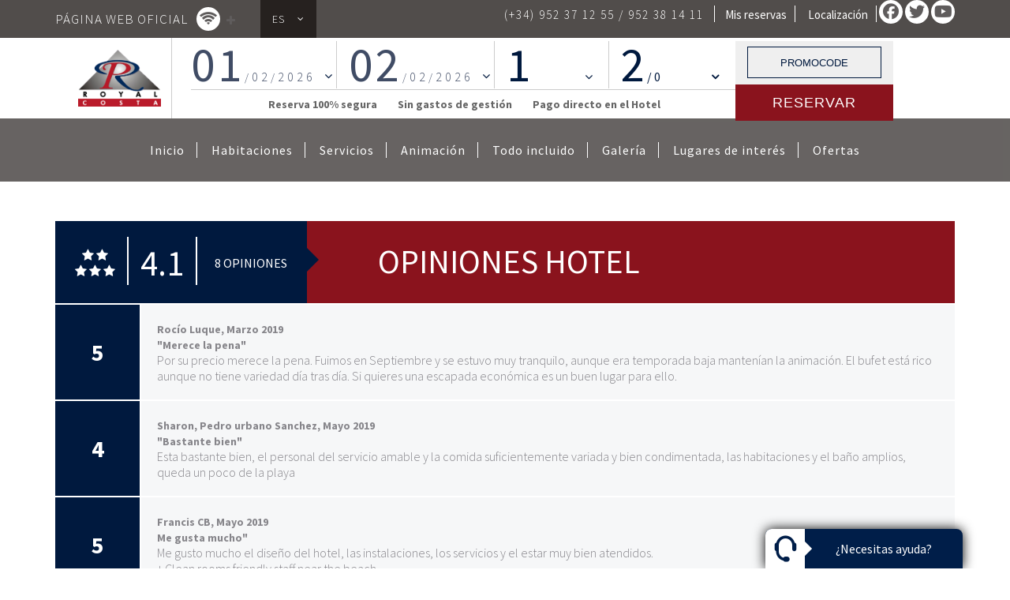

--- FILE ---
content_type: text/css; charset=utf-8
request_url: https://www.hotelroyalcosta.es/css/royas/styles_royal-costa.css?v=1.44
body_size: 47883
content:
/* Preload images */
/* line 2, ../../../../sass/plugins/_lightbox.scss */
body:after {
  content: url(https://cdn.paraty.es/static_files/hotel-royal-costa/generic/202509221401/lib/lightbox/images/close.png) url(https://cdn.paraty.es/static_files/hotel-royal-costa/generic/202509221401/lib/lightbox/images/loading.gif) url(https://cdn.paraty.es/static_files/hotel-royal-costa/generic/202509221401/lib/lightbox/images/prev.png) url(https://cdn.paraty.es/static_files/hotel-royal-costa/generic/202509221401/lib/lightbox/images/next.png);
  display: none;
}

/* line 7, ../../../../sass/plugins/_lightbox.scss */
.lightboxOverlay {
  position: absolute;
  top: 0;
  left: 0;
  z-index: 9999;
  background-color: black;
  filter: progid:DXImageTransform.Microsoft.Alpha(Opacity=80);
  opacity: 0.8;
  display: none;
}

/* line 18, ../../../../sass/plugins/_lightbox.scss */
.lightbox {
  position: absolute;
  left: 0;
  width: 100%;
  z-index: 10000;
  text-align: center;
  line-height: 0;
  font-weight: normal;
}

/* line 28, ../../../../sass/plugins/_lightbox.scss */
.lightbox .lb-image {
  display: block;
  height: auto;
  max-width: inherit;
  -webkit-border-radius: 3px;
  -moz-border-radius: 3px;
  -ms-border-radius: 3px;
  -o-border-radius: 3px;
  border-radius: 3px;
}

/* line 39, ../../../../sass/plugins/_lightbox.scss */
.lightbox a img {
  border: none;
}

/* line 43, ../../../../sass/plugins/_lightbox.scss */
.lb-outerContainer {
  position: relative;
  background-color: white;
  *zoom: 1;
  width: 250px;
  height: 250px;
  margin: 0 auto;
  -webkit-border-radius: 4px;
  -moz-border-radius: 4px;
  -ms-border-radius: 4px;
  -o-border-radius: 4px;
  border-radius: 4px;
}

/* line 57, ../../../../sass/plugins/_lightbox.scss */
.lb-outerContainer:after {
  content: "";
  display: table;
  clear: both;
}

/* line 63, ../../../../sass/plugins/_lightbox.scss */
.lb-container {
  padding: 4px;
}

/* line 67, ../../../../sass/plugins/_lightbox.scss */
.lb-loader {
  position: absolute;
  top: 43%;
  left: 0;
  height: 25%;
  width: 100%;
  text-align: center;
  line-height: 0;
}

/* line 77, ../../../../sass/plugins/_lightbox.scss */
.lb-cancel {
  display: block;
  width: 32px;
  height: 32px;
  margin: 0 auto;
  background: url(https://cdn.paraty.es/static_files/hotel-royal-costa/generic/202509221401/lib/lightbox/images/loading.gif) no-repeat;
}

/* line 85, ../../../../sass/plugins/_lightbox.scss */
.lb-nav {
  position: absolute;
  top: 0;
  left: 0;
  height: 100%;
  width: 100%;
  z-index: 10;
}

/* line 94, ../../../../sass/plugins/_lightbox.scss */
.lb-container > .nav {
  left: 0;
}

/* line 98, ../../../../sass/plugins/_lightbox.scss */
.lb-nav a {
  outline: none;
  background-image: url("[data-uri]");
}

/* line 103, ../../../../sass/plugins/_lightbox.scss */
.lb-prev, .lb-next {
  height: 100%;
  cursor: pointer;
  display: block;
}

/* line 109, ../../../../sass/plugins/_lightbox.scss */
.lb-nav a.lb-prev {
  width: 34%;
  left: 0;
  float: left;
  background: url(https://cdn.paraty.es/static_files/hotel-royal-costa/generic/202509221401/lib/lightbox/images/prev.png) left 48% no-repeat;
  filter: progid:DXImageTransform.Microsoft.Alpha(Opacity=0);
  opacity: 0;
  -webkit-transition: opacity 0.6s;
  -moz-transition: opacity 0.6s;
  -o-transition: opacity 0.6s;
  transition: opacity 0.6s;
}

/* line 122, ../../../../sass/plugins/_lightbox.scss */
.lb-nav a.lb-prev:hover {
  filter: progid:DXImageTransform.Microsoft.Alpha(Opacity=100);
  opacity: 1;
}

/* line 127, ../../../../sass/plugins/_lightbox.scss */
.lb-nav a.lb-next {
  width: 64%;
  right: 0;
  float: right;
  background: url(https://cdn.paraty.es/static_files/hotel-royal-costa/generic/202509221401/lib/lightbox/images/next.png) right 48% no-repeat;
  filter: progid:DXImageTransform.Microsoft.Alpha(Opacity=0);
  opacity: 0;
  -webkit-transition: opacity 0.6s;
  -moz-transition: opacity 0.6s;
  -o-transition: opacity 0.6s;
  transition: opacity 0.6s;
}

/* line 140, ../../../../sass/plugins/_lightbox.scss */
.lb-nav a.lb-next:hover {
  filter: progid:DXImageTransform.Microsoft.Alpha(Opacity=100);
  opacity: 1;
}

/* line 145, ../../../../sass/plugins/_lightbox.scss */
.lb-dataContainer {
  margin: 0 auto;
  padding-top: 5px;
  *zoom: 1;
  width: 100%;
  -moz-border-radius-bottomleft: 4px;
  -webkit-border-bottom-left-radius: 4px;
  border-bottom-left-radius: 4px;
  -moz-border-radius-bottomright: 4px;
  -webkit-border-bottom-right-radius: 4px;
  border-bottom-right-radius: 4px;
}

/* line 158, ../../../../sass/plugins/_lightbox.scss */
.lb-dataContainer:after {
  content: "";
  display: table;
  clear: both;
}

/* line 164, ../../../../sass/plugins/_lightbox.scss */
.lb-data {
  padding: 0 4px;
  color: #ccc;
}

/* line 169, ../../../../sass/plugins/_lightbox.scss */
.lb-data .lb-details {
  width: 85%;
  float: left;
  text-align: left;
  line-height: 1.1em;
}

/* line 176, ../../../../sass/plugins/_lightbox.scss */
.lb-data .lb-caption {
  font-size: 13px;
  font-weight: bold;
  line-height: 1em;
}

/* line 182, ../../../../sass/plugins/_lightbox.scss */
.lb-data .lb-number {
  display: block;
  clear: left;
  padding-bottom: 1em;
  font-size: 12px;
  color: #999999;
}

/* line 190, ../../../../sass/plugins/_lightbox.scss */
.lb-data .lb-close {
  display: block;
  float: right;
  width: 30px;
  height: 30px;
  background: url(https://cdn.paraty.es/static_files/hotel-royal-costa/generic/202509221401/lib/lightbox/images/close.png) top right no-repeat;
  text-align: right;
  outline: none;
  filter: progid:DXImageTransform.Microsoft.Alpha(Opacity=70);
  opacity: 0.7;
  -webkit-transition: opacity 0.2s;
  -moz-transition: opacity 0.2s;
  -o-transition: opacity 0.2s;
  transition: opacity 0.2s;
}

/* line 206, ../../../../sass/plugins/_lightbox.scss */
.lb-data .lb-close:hover {
  cursor: pointer;
  filter: progid:DXImageTransform.Microsoft.Alpha(Opacity=100);
  opacity: 1;
}

/* line 212, ../../../../sass/plugins/_lightbox.scss */
.lb-number {
  display: none !important;
}

/* line 216, ../../../../sass/plugins/_lightbox.scss */
.fancybox-opened .fancybox-outer {
  -webkit-box-shadow: none;
  -moz-box-shadow: none;
  box-shadow: none;
}

/*! fancyBox v2.1.5 fancyapps.com | fancyapps.com/fancybox/#license */
/* line 4, ../../../../sass/plugins/_fancybox_2_1_5.scss */
.fancybox-wrap,
.fancybox-skin,
.fancybox-outer,
.fancybox-inner,
.fancybox-image,
.fancybox-wrap iframe,
.fancybox-wrap object,
.fancybox-nav,
.fancybox-nav span,
.fancybox-tmp {
  padding: 0;
  margin: 0;
  border: 0;
  outline: none;
  vertical-align: top;
}

/* line 22, ../../../../sass/plugins/_fancybox_2_1_5.scss */
.fancybox-wrap {
  position: absolute;
  top: 0;
  left: 0;
  z-index: 8020;
}

/* line 29, ../../../../sass/plugins/_fancybox_2_1_5.scss */
.fancybox-skin {
  position: relative;
  background: #f9f9f9;
  color: #444;
  text-shadow: none;
  -webkit-border-radius: 4px;
  -moz-border-radius: 4px;
  border-radius: 4px;
}

/* line 39, ../../../../sass/plugins/_fancybox_2_1_5.scss */
.fancybox-opened {
  z-index: 8030;
}

/* line 43, ../../../../sass/plugins/_fancybox_2_1_5.scss */
.fancybox-opened .fancybox-skin {
  -webkit-box-shadow: 0 10px 25px rgba(0, 0, 0, 0.5);
  -moz-box-shadow: 0 10px 25px rgba(0, 0, 0, 0.5);
  box-shadow: 0 10px 25px rgba(0, 0, 0, 0.5);
}

/* line 49, ../../../../sass/plugins/_fancybox_2_1_5.scss */
.fancybox-outer, .fancybox-inner {
  position: relative;
}

/* line 53, ../../../../sass/plugins/_fancybox_2_1_5.scss */
.fancybox-inner {
  overflow: hidden;
}

/* line 57, ../../../../sass/plugins/_fancybox_2_1_5.scss */
.fancybox-type-iframe .fancybox-inner {
  -webkit-overflow-scrolling: touch;
}

/* line 61, ../../../../sass/plugins/_fancybox_2_1_5.scss */
.fancybox-error {
  color: #444;
  font: 14px/20px "Helvetica Neue",Helvetica,Arial,sans-serif;
  margin: 0;
  padding: 15px;
  white-space: nowrap;
}

/* line 69, ../../../../sass/plugins/_fancybox_2_1_5.scss */
.fancybox-image, .fancybox-iframe {
  display: block;
  width: 100%;
  height: 100%;
}

/* line 75, ../../../../sass/plugins/_fancybox_2_1_5.scss */
.fancybox-image {
  max-width: 100%;
  max-height: 100%;
}

/* line 80, ../../../../sass/plugins/_fancybox_2_1_5.scss */
#fancybox-loading, .fancybox-close, .fancybox-prev span, .fancybox-next span {
  background-image: url("https://cdn.paraty.es/static_files/hotel-royal-costa/generic/202509221401/lib/fancybox/fancybox_sprite.png");
}

/* line 84, ../../../../sass/plugins/_fancybox_2_1_5.scss */
#fancybox-loading {
  position: fixed;
  top: 50%;
  left: 50%;
  margin-top: -22px;
  margin-left: -22px;
  background-position: 0 -108px;
  opacity: 0.8;
  cursor: pointer;
  z-index: 8060;
}

/* line 96, ../../../../sass/plugins/_fancybox_2_1_5.scss */
#fancybox-loading div {
  width: 44px;
  height: 44px;
  background: url("https://cdn.paraty.es/static_files/hotel-royal-costa/generic/202509221401/lib/fancybox/fancybox_loading.gif") center center no-repeat;
}

/* line 102, ../../../../sass/plugins/_fancybox_2_1_5.scss */
.fancybox-close {
  position: absolute;
  top: -18px;
  right: -18px;
  width: 36px;
  height: 36px;
  cursor: pointer;
  z-index: 8040;
}

/* line 112, ../../../../sass/plugins/_fancybox_2_1_5.scss */
.fancybox-nav {
  position: absolute;
  top: 0;
  width: 40%;
  height: 100%;
  cursor: pointer;
  text-decoration: none;
  background: transparent url("../../static_1/lib/fancybox/blank.gif");
  /* helps IE */
  -webkit-tap-highlight-color: transparent;
  z-index: 8040;
}

/* line 124, ../../../../sass/plugins/_fancybox_2_1_5.scss */
.fancybox-prev {
  left: 0;
}

/* line 128, ../../../../sass/plugins/_fancybox_2_1_5.scss */
.fancybox-next {
  right: 0;
}

/* line 132, ../../../../sass/plugins/_fancybox_2_1_5.scss */
.fancybox-nav span {
  position: absolute;
  top: 50%;
  width: 36px;
  height: 34px;
  margin-top: -18px;
  cursor: pointer;
  z-index: 8040;
  visibility: hidden;
}

/* line 143, ../../../../sass/plugins/_fancybox_2_1_5.scss */
.fancybox-prev span {
  left: 10px;
  background-position: 0 -36px;
}

/* line 148, ../../../../sass/plugins/_fancybox_2_1_5.scss */
.fancybox-next span {
  right: 10px;
  background-position: 0 -72px;
}

/* line 153, ../../../../sass/plugins/_fancybox_2_1_5.scss */
.fancybox-nav:hover span {
  visibility: visible;
}

/* line 157, ../../../../sass/plugins/_fancybox_2_1_5.scss */
.fancybox-tmp {
  position: absolute;
  top: -99999px;
  left: -99999px;
  visibility: hidden;
  max-width: 99999px;
  max-height: 99999px;
  overflow: visible !important;
}

/* Overlay helper */
/* line 169, ../../../../sass/plugins/_fancybox_2_1_5.scss */
.fancybox-lock {
  overflow: hidden !important;
  width: auto;
}

/* line 174, ../../../../sass/plugins/_fancybox_2_1_5.scss */
.fancybox-lock body {
  overflow: hidden !important;
}

/* line 178, ../../../../sass/plugins/_fancybox_2_1_5.scss */
.fancybox-lock-test {
  overflow-y: hidden !important;
}

/* line 182, ../../../../sass/plugins/_fancybox_2_1_5.scss */
.fancybox-overlay {
  position: absolute;
  top: 0;
  left: 0;
  overflow: hidden;
  display: none;
  z-index: 1001;
  background: url("https://cdn.paraty.es/static_files/hotel-royal-costa/generic/202509221401/lib/fancybox/fancybox_overlay.png");
}

/* line 192, ../../../../sass/plugins/_fancybox_2_1_5.scss */
.fancybox-overlay-fixed {
  position: fixed;
  bottom: 0;
  right: 0;
}

/* line 198, ../../../../sass/plugins/_fancybox_2_1_5.scss */
.fancybox-lock .fancybox-overlay {
  overflow: auto;
  overflow-y: scroll;
}

/* Title helper */
/* line 205, ../../../../sass/plugins/_fancybox_2_1_5.scss */
.fancybox-title {
  visibility: hidden;
  font: normal 13px/20px "Helvetica Neue",Helvetica,Arial,sans-serif;
  position: relative;
  text-shadow: none;
  z-index: 8050;
}

/* line 213, ../../../../sass/plugins/_fancybox_2_1_5.scss */
.fancybox-opened .fancybox-title {
  visibility: visible;
}

/* line 217, ../../../../sass/plugins/_fancybox_2_1_5.scss */
.fancybox-title-float-wrap {
  position: absolute;
  bottom: 0;
  right: 50%;
  margin-bottom: -35px;
  z-index: 8050;
  text-align: center;
}

/* line 226, ../../../../sass/plugins/_fancybox_2_1_5.scss */
.fancybox-title-float-wrap .child {
  display: inline-block;
  margin-right: -100%;
  padding: 2px 20px;
  background: transparent;
  /* Fallback for web browsers that doesn't support RGBa */
  background: rgba(0, 0, 0, 0.8);
  -webkit-border-radius: 15px;
  -moz-border-radius: 15px;
  border-radius: 15px;
  text-shadow: 0 1px 2px #222;
  color: #FFF;
  font-weight: bold;
  line-height: 24px;
  white-space: nowrap;
}

/* line 242, ../../../../sass/plugins/_fancybox_2_1_5.scss */
.fancybox-title-outside-wrap {
  position: relative;
  margin-top: 10px;
  color: #fff;
}

/* line 248, ../../../../sass/plugins/_fancybox_2_1_5.scss */
.fancybox-title-inside-wrap {
  padding-top: 10px;
}

/* line 252, ../../../../sass/plugins/_fancybox_2_1_5.scss */
.fancybox-title-over-wrap {
  position: absolute;
  bottom: 0;
  left: 0;
  color: #fff;
  padding: 10px;
  background: #000;
  background: rgba(0, 0, 0, 0.8);
}

/*Retina graphics!*/
@media only screen and (-webkit-min-device-pixel-ratio: 1.5), only screen and (min--moz-device-pixel-ratio: 1.5), only screen and (min-device-pixel-ratio: 1.5) {
  /* line 267, ../../../../sass/plugins/_fancybox_2_1_5.scss */
  #fancybox-loading, .fancybox-close, .fancybox-prev span, .fancybox-next span {
    background-image: url("https://cdn.paraty.es/static_files/hotel-royal-costa/generic/202509221401/lib/fancybox/fancybox_sprite@2x.png");
    background-size: 44px 152px;
    /*The size of the normal image, half the size of the hi-res image*/
  }

  /* line 272, ../../../../sass/plugins/_fancybox_2_1_5.scss */
  #fancybox-loading div {
    background-image: url("https://cdn.paraty.es/static_files/hotel-royal-costa/generic/202509221401/lib/fancybox/fancybox_loading@2x.gif");
    background-size: 24px 24px;
    /*The size of the normal image, half the size of the hi-res image*/
  }
}
/* line 3, ../../../../sass/plugins/_jquery_ui_1_8_16_custom.scss */
.ui-helper-hidden {
  display: none;
}

/* line 7, ../../../../sass/plugins/_jquery_ui_1_8_16_custom.scss */
.ui-helper-clearfix, .ui-icon {
  display: block;
}

/* line 11, ../../../../sass/plugins/_jquery_ui_1_8_16_custom.scss */
.ui-helper-hidden-accessible {
  position: absolute !important;
  clip: rect(1px 1px 1px 1px);
  clip: rect(1px, 1px, 1px, 1px);
}

/* line 17, ../../../../sass/plugins/_jquery_ui_1_8_16_custom.scss */
.ui-helper-reset {
  margin: 0;
  padding: 0;
  border: 0;
  outline: 0;
  line-height: 1.3;
  text-decoration: none;
  font-size: 100%;
  list-style: none;
}

/* line 28, ../../../../sass/plugins/_jquery_ui_1_8_16_custom.scss */
.ui-helper-clearfix:after {
  content: ".";
  display: block;
  height: 0;
  clear: both;
  visibility: hidden;
}

/* line 36, ../../../../sass/plugins/_jquery_ui_1_8_16_custom.scss */
* html .ui-helper-clearfix {
  height: 1%;
}

/* line 40, ../../../../sass/plugins/_jquery_ui_1_8_16_custom.scss */
.ui-helper-zfix, .ui-widget-overlay {
  position: absolute;
  top: 0;
  left: 0;
  width: 100%;
  height: 100%;
}

/* line 48, ../../../../sass/plugins/_jquery_ui_1_8_16_custom.scss */
.ui-helper-zfix {
  opacity: 0;
  filter: Alpha(Opacity=0);
}

/* line 53, ../../../../sass/plugins/_jquery_ui_1_8_16_custom.scss */
.ui-state-disabled {
  cursor: default !important;
}

/* line 57, ../../../../sass/plugins/_jquery_ui_1_8_16_custom.scss */
.ui-icon {
  text-indent: -99999px;
  overflow: hidden;
  background-repeat: no-repeat;
}

/* line 63, ../../../../sass/plugins/_jquery_ui_1_8_16_custom.scss */
.ui-widget {
  font-family: Lucida Grande, Lucida Sans, Arial, sans-serif;
  font-size: 1.1em;
}

/* line 68, ../../../../sass/plugins/_jquery_ui_1_8_16_custom.scss */
.ui-widget .ui-widget {
  font-size: 1em;
}

/* line 72, ../../../../sass/plugins/_jquery_ui_1_8_16_custom.scss */
.ui-widget button, .ui-widget input, .ui-widget select, .ui-widget textarea {
  font-family: Lucida Grande, Lucida Sans, Arial, sans-serif;
  font-size: 1em;
}

/* line 76, ../../../../sass/plugins/_jquery_ui_1_8_16_custom.scss */
.ui-widget-content {
  border: 1px solid #a6c9e2;
  background: url(https://cdn.paraty.es/static_files/hotel-royal-costa/generic/202509221401/css/datepicker.redmond/images/ui-bg_inset-hard_100_fcfdfd_1x100.png) 50% bottom repeat-x #fcfdfd;
  color: #222;
}

/* line 82, ../../../../sass/plugins/_jquery_ui_1_8_16_custom.scss */
.ui-widget-content a {
  color: #222;
}

/* line 86, ../../../../sass/plugins/_jquery_ui_1_8_16_custom.scss */
.ui-widget-header {
  border: 1px solid #4297d7;
  background: url(https://cdn.paraty.es/static_files/hotel-royal-costa/generic/202509221401/css/datepicker.redmond/images/ui-bg_gloss-wave_55_5c9ccc_500x100.png) 50% 50% repeat-x #5c9ccc;
  color: #fff;
  font-weight: 700;
}

/* line 93, ../../../../sass/plugins/_jquery_ui_1_8_16_custom.scss */
.ui-widget-header a {
  color: #fff;
}

/* line 97, ../../../../sass/plugins/_jquery_ui_1_8_16_custom.scss */
.ui-state-default, .ui-widget-content .ui-state-default, .ui-widget-header .ui-state-default {
  border: 1px solid #c5dbec;
  background: url(https://cdn.paraty.es/static_files/hotel-royal-costa/generic/202509221401/css/datepicker.redmond/images/ui-bg_glass_85_dfeffc_1x400.png) 50% 50% repeat-x #dfeffc;
  font-weight: 700;
  color: #2e6e9e;
}

/* line 104, ../../../../sass/plugins/_jquery_ui_1_8_16_custom.scss */
.ui-state-default a, .ui-state-default a:link, .ui-state-default a:visited {
  color: #2e6e9e;
  text-decoration: none;
}

/* line 109, ../../../../sass/plugins/_jquery_ui_1_8_16_custom.scss */
.ui-state-focus, .ui-state-hover, .ui-widget-content .ui-state-focus, .ui-widget-content .ui-state-hover, .ui-widget-header .ui-state-focus, .ui-widget-header .ui-state-hover {
  border: 1px solid #79b7e7;
  background: url(https://cdn.paraty.es/static_files/hotel-royal-costa/generic/202509221401/css/datepicker.redmond/images/ui-bg_glass_75_d0e5f5_1x400.png) 50% 50% repeat-x #d0e5f5;
  font-weight: 700;
  color: #1d5987;
}

/* line 116, ../../../../sass/plugins/_jquery_ui_1_8_16_custom.scss */
.ui-state-hover a, .ui-state-hover a:hover {
  color: #1d5987;
  text-decoration: none;
}

/* line 121, ../../../../sass/plugins/_jquery_ui_1_8_16_custom.scss */
.ui-state-active, .ui-widget-content .ui-state-active, .ui-widget-header .ui-state-active {
  border: 1px solid #79b7e7;
  background: url(https://cdn.paraty.es/static_files/hotel-royal-costa/generic/202509221401/css/datepicker.redmond/images/ui-bg_inset-hard_100_f5f8f9_1x100.png) 50% 50% repeat-x #f5f8f9;
  font-weight: 700;
  color: #e17009;
}

/* line 128, ../../../../sass/plugins/_jquery_ui_1_8_16_custom.scss */
.ui-state-active a, .ui-state-active a:link, .ui-state-active a:visited {
  color: #e17009;
  text-decoration: none;
}

/* line 133, ../../../../sass/plugins/_jquery_ui_1_8_16_custom.scss */
.ui-widget :active {
  outline: 0;
}

/* line 137, ../../../../sass/plugins/_jquery_ui_1_8_16_custom.scss */
.ui-state-highlight, .ui-widget-content .ui-state-highlight, .ui-widget-header .ui-state-highlight {
  border: 1px solid #fad42e;
  background: url(https://cdn.paraty.es/static_files/hotel-royal-costa/generic/202509221401/css/datepicker.redmond/images/ui-bg_flat_55_fbec88_40x100.png) 50% 50% repeat-x #fbec88;
  color: #363636;
}

/* line 143, ../../../../sass/plugins/_jquery_ui_1_8_16_custom.scss */
.ui-state-highlight a, .ui-widget-content .ui-state-highlight a, .ui-widget-header .ui-state-highlight a {
  color: #363636;
}

/* line 147, ../../../../sass/plugins/_jquery_ui_1_8_16_custom.scss */
.ui-state-error, .ui-widget-content .ui-state-error, .ui-widget-header .ui-state-error {
  border: 1px solid #cd0a0a;
  background: url(https://cdn.paraty.es/static_files/hotel-royal-costa/generic/202509221401/css/datepicker.redmond/images/ui-bg_glass_95_fef1ec_1x400.png) 50% 50% repeat-x #fef1ec;
  color: #cd0a0a;
}

/* line 153, ../../../../sass/plugins/_jquery_ui_1_8_16_custom.scss */
.ui-state-error a, .ui-state-error-text, .ui-widget-content .ui-state-error a, .ui-widget-content .ui-state-error-text, .ui-widget-header .ui-state-error a, .ui-widget-header .ui-state-error-text {
  color: #cd0a0a;
}

/* line 157, ../../../../sass/plugins/_jquery_ui_1_8_16_custom.scss */
.ui-priority-primary, .ui-widget-content .ui-priority-primary, .ui-widget-header .ui-priority-primary {
  font-weight: 700;
}

/* line 161, ../../../../sass/plugins/_jquery_ui_1_8_16_custom.scss */
.ui-priority-secondary, .ui-widget-content .ui-priority-secondary, .ui-widget-header .ui-priority-secondary {
  opacity: .7;
  filter: Alpha(Opacity=70);
  font-weight: 400;
}

/* line 167, ../../../../sass/plugins/_jquery_ui_1_8_16_custom.scss */
.ui-state-disabled, .ui-widget-content .ui-state-disabled, .ui-widget-header .ui-state-disabled {
  opacity: .35;
  filter: Alpha(Opacity=35);
  background-image: none;
}
/* line 172, ../../../../sass/plugins/_jquery_ui_1_8_16_custom.scss */
.ui-state-disabled.ui-datepicker-other-month, .ui-widget-content .ui-state-disabled.ui-datepicker-other-month, .ui-widget-header .ui-state-disabled.ui-datepicker-other-month {
  opacity: 0;
}

/* line 177, ../../../../sass/plugins/_jquery_ui_1_8_16_custom.scss */
.ui-icon, .ui-widget-content .ui-icon {
  background-image: url(https://cdn.paraty.es/static_files/hotel-royal-costa/generic/202509221401/css/datepicker.redmond/images/ui-icons_469bdd_256x240.png);
}

/* line 181, ../../../../sass/plugins/_jquery_ui_1_8_16_custom.scss */
.ui-icon {
  width: 16px;
  height: 16px;
}

/* line 186, ../../../../sass/plugins/_jquery_ui_1_8_16_custom.scss */
.ui-widget-header .ui-icon {
  background-image: url(https://cdn.paraty.es/static_files/hotel-royal-costa/generic/202509221401/css/datepicker.redmond/images/ui-icons_d8e7f3_256x240.png);
}

/* line 190, ../../../../sass/plugins/_jquery_ui_1_8_16_custom.scss */
.ui-state-default .ui-icon {
  background-image: url(https://cdn.paraty.es/static_files/hotel-royal-costa/generic/202509221401/css/datepicker.redmond/images/ui-icons_6da8d5_256x240.png);
}

/* line 194, ../../../../sass/plugins/_jquery_ui_1_8_16_custom.scss */
.ui-state-focus .ui-icon, .ui-state-hover .ui-icon {
  background-image: url(https://cdn.paraty.es/static_files/hotel-royal-costa/generic/202509221401/css/datepicker.redmond/images/ui-icons_217bc0_256x240.png);
}

/* line 198, ../../../../sass/plugins/_jquery_ui_1_8_16_custom.scss */
.ui-state-active .ui-icon {
  background-image: url(https://cdn.paraty.es/static_files/hotel-royal-costa/generic/202509221401/css/datepicker.redmond/images/ui-icons_f9bd01_256x240.png);
}

/* line 202, ../../../../sass/plugins/_jquery_ui_1_8_16_custom.scss */
.ui-state-highlight .ui-icon {
  background-image: url(https://cdn.paraty.es/static_files/hotel-royal-costa/generic/202509221401/css/datepicker.redmond/images/ui-icons_2e83ff_256x240.png);
}

/* line 206, ../../../../sass/plugins/_jquery_ui_1_8_16_custom.scss */
.ui-state-error .ui-icon, .ui-state-error-text .ui-icon {
  background-image: url(https://cdn.paraty.es/static_files/hotel-royal-costa/generic/202509221401/css/datepicker.redmond/images/ui-icons_cd0a0a_256x240.png);
}

/* line 210, ../../../../sass/plugins/_jquery_ui_1_8_16_custom.scss */
.ui-icon-carat-1-n {
  background-position: 0 0;
}

/* line 214, ../../../../sass/plugins/_jquery_ui_1_8_16_custom.scss */
.ui-icon-carat-1-ne {
  background-position: -16px 0;
}

/* line 218, ../../../../sass/plugins/_jquery_ui_1_8_16_custom.scss */
.ui-icon-carat-1-e {
  background-position: -32px 0;
}

/* line 222, ../../../../sass/plugins/_jquery_ui_1_8_16_custom.scss */
.ui-icon-carat-1-se {
  background-position: -48px 0;
}

/* line 226, ../../../../sass/plugins/_jquery_ui_1_8_16_custom.scss */
.ui-icon-carat-1-s {
  background-position: -64px 0;
}

/* line 230, ../../../../sass/plugins/_jquery_ui_1_8_16_custom.scss */
.ui-icon-carat-1-sw {
  background-position: -80px 0;
}

/* line 234, ../../../../sass/plugins/_jquery_ui_1_8_16_custom.scss */
.ui-icon-carat-1-w {
  background-position: -96px 0;
}

/* line 238, ../../../../sass/plugins/_jquery_ui_1_8_16_custom.scss */
.ui-icon-carat-1-nw {
  background-position: -112px 0;
}

/* line 242, ../../../../sass/plugins/_jquery_ui_1_8_16_custom.scss */
.ui-icon-carat-2-n-s {
  background-position: -128px 0;
}

/* line 246, ../../../../sass/plugins/_jquery_ui_1_8_16_custom.scss */
.ui-icon-carat-2-e-w {
  background-position: -144px 0;
}

/* line 250, ../../../../sass/plugins/_jquery_ui_1_8_16_custom.scss */
.ui-icon-triangle-1-n {
  background-position: 0 -16px;
}

/* line 254, ../../../../sass/plugins/_jquery_ui_1_8_16_custom.scss */
.ui-icon-triangle-1-ne {
  background-position: -16px -16px;
}

/* line 258, ../../../../sass/plugins/_jquery_ui_1_8_16_custom.scss */
.ui-icon-triangle-1-e {
  background-position: -32px -16px;
}

/* line 262, ../../../../sass/plugins/_jquery_ui_1_8_16_custom.scss */
.ui-icon-triangle-1-se {
  background-position: -48px -16px;
}

/* line 266, ../../../../sass/plugins/_jquery_ui_1_8_16_custom.scss */
.ui-icon-triangle-1-s {
  background-position: -64px -16px;
}

/* line 270, ../../../../sass/plugins/_jquery_ui_1_8_16_custom.scss */
.ui-icon-triangle-1-sw {
  background-position: -80px -16px;
}

/* line 274, ../../../../sass/plugins/_jquery_ui_1_8_16_custom.scss */
.ui-icon-triangle-1-w {
  background-position: -96px -16px;
}

/* line 278, ../../../../sass/plugins/_jquery_ui_1_8_16_custom.scss */
.ui-icon-triangle-1-nw {
  background-position: -112px -16px;
}

/* line 282, ../../../../sass/plugins/_jquery_ui_1_8_16_custom.scss */
.ui-icon-triangle-2-n-s {
  background-position: -128px -16px;
}

/* line 286, ../../../../sass/plugins/_jquery_ui_1_8_16_custom.scss */
.ui-icon-triangle-2-e-w {
  background-position: -144px -16px;
}

/* line 290, ../../../../sass/plugins/_jquery_ui_1_8_16_custom.scss */
.ui-icon-arrow-1-n {
  background-position: 0 -32px;
}

/* line 294, ../../../../sass/plugins/_jquery_ui_1_8_16_custom.scss */
.ui-icon-arrow-1-ne {
  background-position: -16px -32px;
}

/* line 298, ../../../../sass/plugins/_jquery_ui_1_8_16_custom.scss */
.ui-icon-arrow-1-e {
  background-position: -32px -32px;
}

/* line 302, ../../../../sass/plugins/_jquery_ui_1_8_16_custom.scss */
.ui-icon-arrow-1-se {
  background-position: -48px -32px;
}

/* line 306, ../../../../sass/plugins/_jquery_ui_1_8_16_custom.scss */
.ui-icon-arrow-1-s {
  background-position: -64px -32px;
}

/* line 310, ../../../../sass/plugins/_jquery_ui_1_8_16_custom.scss */
.ui-icon-arrow-1-sw {
  background-position: -80px -32px;
}

/* line 314, ../../../../sass/plugins/_jquery_ui_1_8_16_custom.scss */
.ui-icon-arrow-1-w {
  background-position: -96px -32px;
}

/* line 318, ../../../../sass/plugins/_jquery_ui_1_8_16_custom.scss */
.ui-icon-arrow-1-nw {
  background-position: -112px -32px;
}

/* line 322, ../../../../sass/plugins/_jquery_ui_1_8_16_custom.scss */
.ui-icon-arrow-2-n-s {
  background-position: -128px -32px;
}

/* line 326, ../../../../sass/plugins/_jquery_ui_1_8_16_custom.scss */
.ui-icon-arrow-2-ne-sw {
  background-position: -144px -32px;
}

/* line 330, ../../../../sass/plugins/_jquery_ui_1_8_16_custom.scss */
.ui-icon-arrow-2-e-w {
  background-position: -160px -32px;
}

/* line 334, ../../../../sass/plugins/_jquery_ui_1_8_16_custom.scss */
.ui-icon-arrow-2-se-nw {
  background-position: -176px -32px;
}

/* line 338, ../../../../sass/plugins/_jquery_ui_1_8_16_custom.scss */
.ui-icon-arrowstop-1-n {
  background-position: -192px -32px;
}

/* line 342, ../../../../sass/plugins/_jquery_ui_1_8_16_custom.scss */
.ui-icon-arrowstop-1-e {
  background-position: -208px -32px;
}

/* line 346, ../../../../sass/plugins/_jquery_ui_1_8_16_custom.scss */
.ui-icon-arrowstop-1-s {
  background-position: -224px -32px;
}

/* line 350, ../../../../sass/plugins/_jquery_ui_1_8_16_custom.scss */
.ui-icon-arrowstop-1-w {
  background-position: -240px -32px;
}

/* line 354, ../../../../sass/plugins/_jquery_ui_1_8_16_custom.scss */
.ui-icon-arrowthick-1-n {
  background-position: 0 -48px;
}

/* line 358, ../../../../sass/plugins/_jquery_ui_1_8_16_custom.scss */
.ui-icon-arrowthick-1-ne {
  background-position: -16px -48px;
}

/* line 362, ../../../../sass/plugins/_jquery_ui_1_8_16_custom.scss */
.ui-icon-arrowthick-1-e {
  background-position: -32px -48px;
}

/* line 366, ../../../../sass/plugins/_jquery_ui_1_8_16_custom.scss */
.ui-icon-arrowthick-1-se {
  background-position: -48px -48px;
}

/* line 370, ../../../../sass/plugins/_jquery_ui_1_8_16_custom.scss */
.ui-icon-arrowthick-1-s {
  background-position: -64px -48px;
}

/* line 374, ../../../../sass/plugins/_jquery_ui_1_8_16_custom.scss */
.ui-icon-arrowthick-1-sw {
  background-position: -80px -48px;
}

/* line 378, ../../../../sass/plugins/_jquery_ui_1_8_16_custom.scss */
.ui-icon-arrowthick-1-w {
  background-position: -96px -48px;
}

/* line 382, ../../../../sass/plugins/_jquery_ui_1_8_16_custom.scss */
.ui-icon-arrowthick-1-nw {
  background-position: -112px -48px;
}

/* line 386, ../../../../sass/plugins/_jquery_ui_1_8_16_custom.scss */
.ui-icon-arrowthick-2-n-s {
  background-position: -128px -48px;
}

/* line 390, ../../../../sass/plugins/_jquery_ui_1_8_16_custom.scss */
.ui-icon-arrowthick-2-ne-sw {
  background-position: -144px -48px;
}

/* line 394, ../../../../sass/plugins/_jquery_ui_1_8_16_custom.scss */
.ui-icon-arrowthick-2-e-w {
  background-position: -160px -48px;
}

/* line 398, ../../../../sass/plugins/_jquery_ui_1_8_16_custom.scss */
.ui-icon-arrowthick-2-se-nw {
  background-position: -176px -48px;
}

/* line 402, ../../../../sass/plugins/_jquery_ui_1_8_16_custom.scss */
.ui-icon-arrowthickstop-1-n {
  background-position: -192px -48px;
}

/* line 406, ../../../../sass/plugins/_jquery_ui_1_8_16_custom.scss */
.ui-icon-arrowthickstop-1-e {
  background-position: -208px -48px;
}

/* line 410, ../../../../sass/plugins/_jquery_ui_1_8_16_custom.scss */
.ui-icon-arrowthickstop-1-s {
  background-position: -224px -48px;
}

/* line 414, ../../../../sass/plugins/_jquery_ui_1_8_16_custom.scss */
.ui-icon-arrowthickstop-1-w {
  background-position: -240px -48px;
}

/* line 418, ../../../../sass/plugins/_jquery_ui_1_8_16_custom.scss */
.ui-icon-arrowreturnthick-1-w {
  background-position: 0 -64px;
}

/* line 422, ../../../../sass/plugins/_jquery_ui_1_8_16_custom.scss */
.ui-icon-arrowreturnthick-1-n {
  background-position: -16px -64px;
}

/* line 426, ../../../../sass/plugins/_jquery_ui_1_8_16_custom.scss */
.ui-icon-arrowreturnthick-1-e {
  background-position: -32px -64px;
}

/* line 430, ../../../../sass/plugins/_jquery_ui_1_8_16_custom.scss */
.ui-icon-arrowreturnthick-1-s {
  background-position: -48px -64px;
}

/* line 434, ../../../../sass/plugins/_jquery_ui_1_8_16_custom.scss */
.ui-icon-arrowreturn-1-w {
  background-position: -64px -64px;
}

/* line 438, ../../../../sass/plugins/_jquery_ui_1_8_16_custom.scss */
.ui-icon-arrowreturn-1-n {
  background-position: -80px -64px;
}

/* line 442, ../../../../sass/plugins/_jquery_ui_1_8_16_custom.scss */
.ui-icon-arrowreturn-1-e {
  background-position: -96px -64px;
}

/* line 446, ../../../../sass/plugins/_jquery_ui_1_8_16_custom.scss */
.ui-icon-arrowreturn-1-s {
  background-position: -112px -64px;
}

/* line 450, ../../../../sass/plugins/_jquery_ui_1_8_16_custom.scss */
.ui-icon-arrowrefresh-1-w {
  background-position: -128px -64px;
}

/* line 454, ../../../../sass/plugins/_jquery_ui_1_8_16_custom.scss */
.ui-icon-arrowrefresh-1-n {
  background-position: -144px -64px;
}

/* line 458, ../../../../sass/plugins/_jquery_ui_1_8_16_custom.scss */
.ui-icon-arrowrefresh-1-e {
  background-position: -160px -64px;
}

/* line 462, ../../../../sass/plugins/_jquery_ui_1_8_16_custom.scss */
.ui-icon-arrowrefresh-1-s {
  background-position: -176px -64px;
}

/* line 466, ../../../../sass/plugins/_jquery_ui_1_8_16_custom.scss */
.ui-icon-arrow-4 {
  background-position: 0 -80px;
}

/* line 470, ../../../../sass/plugins/_jquery_ui_1_8_16_custom.scss */
.ui-icon-arrow-4-diag {
  background-position: -16px -80px;
}

/* line 474, ../../../../sass/plugins/_jquery_ui_1_8_16_custom.scss */
.ui-icon-extlink {
  background-position: -32px -80px;
}

/* line 478, ../../../../sass/plugins/_jquery_ui_1_8_16_custom.scss */
.ui-icon-newwin {
  background-position: -48px -80px;
}

/* line 482, ../../../../sass/plugins/_jquery_ui_1_8_16_custom.scss */
.ui-icon-refresh {
  background-position: -64px -80px;
}

/* line 486, ../../../../sass/plugins/_jquery_ui_1_8_16_custom.scss */
.ui-icon-shuffle {
  background-position: -80px -80px;
}

/* line 490, ../../../../sass/plugins/_jquery_ui_1_8_16_custom.scss */
.ui-icon-transfer-e-w {
  background-position: -96px -80px;
}

/* line 494, ../../../../sass/plugins/_jquery_ui_1_8_16_custom.scss */
.ui-icon-transferthick-e-w {
  background-position: -112px -80px;
}

/* line 498, ../../../../sass/plugins/_jquery_ui_1_8_16_custom.scss */
.ui-icon-folder-collapsed {
  background-position: 0 -96px;
}

/* line 502, ../../../../sass/plugins/_jquery_ui_1_8_16_custom.scss */
.ui-icon-folder-open {
  background-position: -16px -96px;
}

/* line 506, ../../../../sass/plugins/_jquery_ui_1_8_16_custom.scss */
.ui-icon-document {
  background-position: -32px -96px;
}

/* line 510, ../../../../sass/plugins/_jquery_ui_1_8_16_custom.scss */
.ui-icon-document-b {
  background-position: -48px -96px;
}

/* line 514, ../../../../sass/plugins/_jquery_ui_1_8_16_custom.scss */
.ui-icon-note {
  background-position: -64px -96px;
}

/* line 518, ../../../../sass/plugins/_jquery_ui_1_8_16_custom.scss */
.ui-icon-mail-closed {
  background-position: -80px -96px;
}

/* line 522, ../../../../sass/plugins/_jquery_ui_1_8_16_custom.scss */
.ui-icon-mail-open {
  background-position: -96px -96px;
}

/* line 526, ../../../../sass/plugins/_jquery_ui_1_8_16_custom.scss */
.ui-icon-suitcase {
  background-position: -112px -96px;
}

/* line 530, ../../../../sass/plugins/_jquery_ui_1_8_16_custom.scss */
.ui-icon-comment {
  background-position: -128px -96px;
}

/* line 534, ../../../../sass/plugins/_jquery_ui_1_8_16_custom.scss */
.ui-icon-person {
  background-position: -144px -96px;
}

/* line 538, ../../../../sass/plugins/_jquery_ui_1_8_16_custom.scss */
.ui-icon-print {
  background-position: -160px -96px;
}

/* line 542, ../../../../sass/plugins/_jquery_ui_1_8_16_custom.scss */
.ui-icon-trash {
  background-position: -176px -96px;
}

/* line 546, ../../../../sass/plugins/_jquery_ui_1_8_16_custom.scss */
.ui-icon-locked {
  background-position: -192px -96px;
}

/* line 550, ../../../../sass/plugins/_jquery_ui_1_8_16_custom.scss */
.ui-icon-unlocked {
  background-position: -208px -96px;
}

/* line 554, ../../../../sass/plugins/_jquery_ui_1_8_16_custom.scss */
.ui-icon-bookmark {
  background-position: -224px -96px;
}

/* line 558, ../../../../sass/plugins/_jquery_ui_1_8_16_custom.scss */
.ui-icon-tag {
  background-position: -240px -96px;
}

/* line 562, ../../../../sass/plugins/_jquery_ui_1_8_16_custom.scss */
.ui-icon-home {
  background-position: 0 -112px;
}

/* line 566, ../../../../sass/plugins/_jquery_ui_1_8_16_custom.scss */
.ui-icon-flag {
  background-position: -16px -112px;
}

/* line 570, ../../../../sass/plugins/_jquery_ui_1_8_16_custom.scss */
.ui-icon-calendar {
  background-position: -32px -112px;
}

/* line 574, ../../../../sass/plugins/_jquery_ui_1_8_16_custom.scss */
.ui-icon-cart {
  background-position: -48px -112px;
}

/* line 578, ../../../../sass/plugins/_jquery_ui_1_8_16_custom.scss */
.ui-icon-pencil {
  background-position: -64px -112px;
}

/* line 582, ../../../../sass/plugins/_jquery_ui_1_8_16_custom.scss */
.ui-icon-clock {
  background-position: -80px -112px;
}

/* line 586, ../../../../sass/plugins/_jquery_ui_1_8_16_custom.scss */
.ui-icon-disk {
  background-position: -96px -112px;
}

/* line 590, ../../../../sass/plugins/_jquery_ui_1_8_16_custom.scss */
.ui-icon-calculator {
  background-position: -112px -112px;
}

/* line 594, ../../../../sass/plugins/_jquery_ui_1_8_16_custom.scss */
.ui-icon-zoomin {
  background-position: -128px -112px;
}

/* line 598, ../../../../sass/plugins/_jquery_ui_1_8_16_custom.scss */
.ui-icon-zoomout {
  background-position: -144px -112px;
}

/* line 602, ../../../../sass/plugins/_jquery_ui_1_8_16_custom.scss */
.ui-icon-search {
  background-position: -160px -112px;
}

/* line 606, ../../../../sass/plugins/_jquery_ui_1_8_16_custom.scss */
.ui-icon-wrench {
  background-position: -176px -112px;
}

/* line 610, ../../../../sass/plugins/_jquery_ui_1_8_16_custom.scss */
.ui-icon-gear {
  background-position: -192px -112px;
}

/* line 614, ../../../../sass/plugins/_jquery_ui_1_8_16_custom.scss */
.ui-icon-heart {
  background-position: -208px -112px;
}

/* line 618, ../../../../sass/plugins/_jquery_ui_1_8_16_custom.scss */
.ui-icon-star {
  background-position: -224px -112px;
}

/* line 622, ../../../../sass/plugins/_jquery_ui_1_8_16_custom.scss */
.ui-icon-link {
  background-position: -240px -112px;
}

/* line 626, ../../../../sass/plugins/_jquery_ui_1_8_16_custom.scss */
.ui-icon-cancel {
  background-position: 0 -128px;
}

/* line 630, ../../../../sass/plugins/_jquery_ui_1_8_16_custom.scss */
.ui-icon-plus {
  background-position: -16px -128px;
}

/* line 634, ../../../../sass/plugins/_jquery_ui_1_8_16_custom.scss */
.ui-icon-plusthick {
  background-position: -32px -128px;
}

/* line 638, ../../../../sass/plugins/_jquery_ui_1_8_16_custom.scss */
.ui-icon-minus {
  background-position: -48px -128px;
}

/* line 642, ../../../../sass/plugins/_jquery_ui_1_8_16_custom.scss */
.ui-icon-minusthick {
  background-position: -64px -128px;
}

/* line 646, ../../../../sass/plugins/_jquery_ui_1_8_16_custom.scss */
.ui-icon-close {
  background-position: -80px -128px;
}

/* line 650, ../../../../sass/plugins/_jquery_ui_1_8_16_custom.scss */
.ui-icon-closethick {
  background-position: -96px -128px;
}

/* line 654, ../../../../sass/plugins/_jquery_ui_1_8_16_custom.scss */
.ui-icon-key {
  background-position: -112px -128px;
}

/* line 658, ../../../../sass/plugins/_jquery_ui_1_8_16_custom.scss */
.ui-icon-lightbulb {
  background-position: -128px -128px;
}

/* line 662, ../../../../sass/plugins/_jquery_ui_1_8_16_custom.scss */
.ui-icon-scissors {
  background-position: -144px -128px;
}

/* line 666, ../../../../sass/plugins/_jquery_ui_1_8_16_custom.scss */
.ui-icon-clipboard {
  background-position: -160px -128px;
}

/* line 670, ../../../../sass/plugins/_jquery_ui_1_8_16_custom.scss */
.ui-icon-copy {
  background-position: -176px -128px;
}

/* line 674, ../../../../sass/plugins/_jquery_ui_1_8_16_custom.scss */
.ui-icon-contact {
  background-position: -192px -128px;
}

/* line 678, ../../../../sass/plugins/_jquery_ui_1_8_16_custom.scss */
.ui-icon-image {
  background-position: -208px -128px;
}

/* line 682, ../../../../sass/plugins/_jquery_ui_1_8_16_custom.scss */
.ui-icon-video {
  background-position: -224px -128px;
}

/* line 686, ../../../../sass/plugins/_jquery_ui_1_8_16_custom.scss */
.ui-icon-script {
  background-position: -240px -128px;
}

/* line 690, ../../../../sass/plugins/_jquery_ui_1_8_16_custom.scss */
.ui-icon-alert {
  background-position: 0 -144px;
}

/* line 694, ../../../../sass/plugins/_jquery_ui_1_8_16_custom.scss */
.ui-icon-info {
  background-position: -16px -144px;
}

/* line 698, ../../../../sass/plugins/_jquery_ui_1_8_16_custom.scss */
.ui-icon-notice {
  background-position: -32px -144px;
}

/* line 702, ../../../../sass/plugins/_jquery_ui_1_8_16_custom.scss */
.ui-icon-help {
  background-position: -48px -144px;
}

/* line 706, ../../../../sass/plugins/_jquery_ui_1_8_16_custom.scss */
.ui-icon-check {
  background-position: -64px -144px;
}

/* line 710, ../../../../sass/plugins/_jquery_ui_1_8_16_custom.scss */
.ui-icon-bullet {
  background-position: -80px -144px;
}

/* line 714, ../../../../sass/plugins/_jquery_ui_1_8_16_custom.scss */
.ui-icon-radio-off {
  background-position: -96px -144px;
}

/* line 718, ../../../../sass/plugins/_jquery_ui_1_8_16_custom.scss */
.ui-icon-radio-on {
  background-position: -112px -144px;
}

/* line 722, ../../../../sass/plugins/_jquery_ui_1_8_16_custom.scss */
.ui-icon-pin-w {
  background-position: -128px -144px;
}

/* line 726, ../../../../sass/plugins/_jquery_ui_1_8_16_custom.scss */
.ui-icon-pin-s {
  background-position: -144px -144px;
}

/* line 730, ../../../../sass/plugins/_jquery_ui_1_8_16_custom.scss */
.ui-icon-play {
  background-position: 0 -160px;
}

/* line 734, ../../../../sass/plugins/_jquery_ui_1_8_16_custom.scss */
.ui-icon-pause {
  background-position: -16px -160px;
}

/* line 738, ../../../../sass/plugins/_jquery_ui_1_8_16_custom.scss */
.ui-icon-seek-next {
  background-position: -32px -160px;
}

/* line 742, ../../../../sass/plugins/_jquery_ui_1_8_16_custom.scss */
.ui-icon-seek-prev {
  background-position: -48px -160px;
}

/* line 746, ../../../../sass/plugins/_jquery_ui_1_8_16_custom.scss */
.ui-icon-seek-end {
  background-position: -64px -160px;
}

/* line 750, ../../../../sass/plugins/_jquery_ui_1_8_16_custom.scss */
.ui-icon-seek-first, .ui-icon-seek-start {
  background-position: -80px -160px;
}

/* line 754, ../../../../sass/plugins/_jquery_ui_1_8_16_custom.scss */
.ui-icon-stop {
  background-position: -96px -160px;
}

/* line 758, ../../../../sass/plugins/_jquery_ui_1_8_16_custom.scss */
.ui-icon-eject {
  background-position: -112px -160px;
}

/* line 762, ../../../../sass/plugins/_jquery_ui_1_8_16_custom.scss */
.ui-icon-volume-off {
  background-position: -128px -160px;
}

/* line 766, ../../../../sass/plugins/_jquery_ui_1_8_16_custom.scss */
.ui-icon-volume-on {
  background-position: -144px -160px;
}

/* line 770, ../../../../sass/plugins/_jquery_ui_1_8_16_custom.scss */
.ui-icon-power {
  background-position: 0 -176px;
}

/* line 774, ../../../../sass/plugins/_jquery_ui_1_8_16_custom.scss */
.ui-icon-signal-diag {
  background-position: -16px -176px;
}

/* line 778, ../../../../sass/plugins/_jquery_ui_1_8_16_custom.scss */
.ui-icon-signal {
  background-position: -32px -176px;
}

/* line 782, ../../../../sass/plugins/_jquery_ui_1_8_16_custom.scss */
.ui-icon-battery-0 {
  background-position: -48px -176px;
}

/* line 786, ../../../../sass/plugins/_jquery_ui_1_8_16_custom.scss */
.ui-icon-battery-1 {
  background-position: -64px -176px;
}

/* line 790, ../../../../sass/plugins/_jquery_ui_1_8_16_custom.scss */
.ui-icon-battery-2 {
  background-position: -80px -176px;
}

/* line 794, ../../../../sass/plugins/_jquery_ui_1_8_16_custom.scss */
.ui-icon-battery-3 {
  background-position: -96px -176px;
}

/* line 798, ../../../../sass/plugins/_jquery_ui_1_8_16_custom.scss */
.ui-icon-circle-plus {
  background-position: 0 -192px;
}

/* line 802, ../../../../sass/plugins/_jquery_ui_1_8_16_custom.scss */
.ui-icon-circle-minus {
  background-position: -16px -192px;
}

/* line 806, ../../../../sass/plugins/_jquery_ui_1_8_16_custom.scss */
.ui-icon-circle-close {
  background-position: -32px -192px;
}

/* line 810, ../../../../sass/plugins/_jquery_ui_1_8_16_custom.scss */
.ui-icon-circle-triangle-e {
  background-position: -48px -192px;
}

/* line 814, ../../../../sass/plugins/_jquery_ui_1_8_16_custom.scss */
.ui-icon-circle-triangle-s {
  background-position: -64px -192px;
}

/* line 818, ../../../../sass/plugins/_jquery_ui_1_8_16_custom.scss */
.ui-icon-circle-triangle-w {
  background-position: -80px -192px;
}

/* line 822, ../../../../sass/plugins/_jquery_ui_1_8_16_custom.scss */
.ui-icon-circle-triangle-n {
  background-position: -96px -192px;
}

/* line 826, ../../../../sass/plugins/_jquery_ui_1_8_16_custom.scss */
.ui-icon-circle-arrow-e {
  background-position: -112px -192px;
}

/* line 830, ../../../../sass/plugins/_jquery_ui_1_8_16_custom.scss */
.ui-icon-circle-arrow-s {
  background-position: -128px -192px;
}

/* line 834, ../../../../sass/plugins/_jquery_ui_1_8_16_custom.scss */
.ui-icon-circle-arrow-w {
  background-position: -144px -192px;
}

/* line 838, ../../../../sass/plugins/_jquery_ui_1_8_16_custom.scss */
.ui-icon-circle-arrow-n {
  background-position: -160px -192px;
}

/* line 842, ../../../../sass/plugins/_jquery_ui_1_8_16_custom.scss */
.ui-icon-circle-zoomin {
  background-position: -176px -192px;
}

/* line 846, ../../../../sass/plugins/_jquery_ui_1_8_16_custom.scss */
.ui-icon-circle-zoomout {
  background-position: -192px -192px;
}

/* line 850, ../../../../sass/plugins/_jquery_ui_1_8_16_custom.scss */
.ui-icon-circle-check {
  background-position: -208px -192px;
}

/* line 854, ../../../../sass/plugins/_jquery_ui_1_8_16_custom.scss */
.ui-icon-circlesmall-plus {
  background-position: 0 -208px;
}

/* line 858, ../../../../sass/plugins/_jquery_ui_1_8_16_custom.scss */
.ui-icon-circlesmall-minus {
  background-position: -16px -208px;
}

/* line 862, ../../../../sass/plugins/_jquery_ui_1_8_16_custom.scss */
.ui-icon-circlesmall-close {
  background-position: -32px -208px;
}

/* line 866, ../../../../sass/plugins/_jquery_ui_1_8_16_custom.scss */
.ui-icon-squaresmall-plus {
  background-position: -48px -208px;
}

/* line 870, ../../../../sass/plugins/_jquery_ui_1_8_16_custom.scss */
.ui-icon-squaresmall-minus {
  background-position: -64px -208px;
}

/* line 874, ../../../../sass/plugins/_jquery_ui_1_8_16_custom.scss */
.ui-icon-squaresmall-close {
  background-position: -80px -208px;
}

/* line 878, ../../../../sass/plugins/_jquery_ui_1_8_16_custom.scss */
.ui-icon-grip-dotted-vertical {
  background-position: 0 -224px;
}

/* line 882, ../../../../sass/plugins/_jquery_ui_1_8_16_custom.scss */
.ui-icon-grip-dotted-horizontal {
  background-position: -16px -224px;
}

/* line 886, ../../../../sass/plugins/_jquery_ui_1_8_16_custom.scss */
.ui-icon-grip-solid-vertical {
  background-position: -32px -224px;
}

/* line 890, ../../../../sass/plugins/_jquery_ui_1_8_16_custom.scss */
.ui-icon-grip-solid-horizontal {
  background-position: -48px -224px;
}

/* line 894, ../../../../sass/plugins/_jquery_ui_1_8_16_custom.scss */
.ui-icon-gripsmall-diagonal-se {
  background-position: -64px -224px;
}

/* line 898, ../../../../sass/plugins/_jquery_ui_1_8_16_custom.scss */
.ui-icon-grip-diagonal-se {
  background-position: -80px -224px;
}

/* line 902, ../../../../sass/plugins/_jquery_ui_1_8_16_custom.scss */
.ui-widget-overlay, .ui-widget-shadow {
  background: url(https://cdn.paraty.es/static_files/hotel-royal-costa/generic/202509221401/css/datepicker.redmond/images/ui-bg_flat_0_aaaaaa_40x100.png) 50% 50% repeat-x #aaa;
  opacity: .3;
  filter: Alpha(Opacity=30);
}

/* line 908, ../../../../sass/plugins/_jquery_ui_1_8_16_custom.scss */
.ui-corner-all, .ui-corner-left, .ui-corner-tl, .ui-corner-top {
  -moz-border-radius-topleft: 5px;
  -webkit-border-top-left-radius: 5px;
  -khtml-border-top-left-radius: 5px;
  border-top-left-radius: 5px;
}

/* line 915, ../../../../sass/plugins/_jquery_ui_1_8_16_custom.scss */
.ui-corner-all, .ui-corner-right, .ui-corner-top, .ui-corner-tr {
  -moz-border-radius-topright: 5px;
  -webkit-border-top-right-radius: 5px;
  -khtml-border-top-right-radius: 5px;
  border-top-right-radius: 5px;
}

/* line 922, ../../../../sass/plugins/_jquery_ui_1_8_16_custom.scss */
.ui-corner-all, .ui-corner-bl, .ui-corner-bottom, .ui-corner-left {
  -moz-border-radius-bottomleft: 5px;
  -webkit-border-bottom-left-radius: 5px;
  -khtml-border-bottom-left-radius: 5px;
  border-bottom-left-radius: 5px;
}

/* line 929, ../../../../sass/plugins/_jquery_ui_1_8_16_custom.scss */
.ui-corner-all, .ui-corner-bottom, .ui-corner-br, .ui-corner-right {
  -moz-border-radius-bottomright: 5px;
  -webkit-border-bottom-right-radius: 5px;
  -khtml-border-bottom-right-radius: 5px;
  border-bottom-right-radius: 5px;
}

/* line 936, ../../../../sass/plugins/_jquery_ui_1_8_16_custom.scss */
.ui-widget-shadow {
  margin: -8px 0 0 -8px;
  padding: 8px;
  -moz-border-radius: 8px;
  -khtml-border-radius: 8px;
  -webkit-border-radius: 8px;
  border-radius: 8px;
}

/* line 945, ../../../../sass/plugins/_jquery_ui_1_8_16_custom.scss */
.ui-datepicker {
  width: 17em;
  padding: .2em .2em 0;
  display: none;
}

/* line 951, ../../../../sass/plugins/_jquery_ui_1_8_16_custom.scss */
.ui-datepicker .ui-datepicker-header {
  position: relative;
  padding: 0.2em 0;
}

/* line 956, ../../../../sass/plugins/_jquery_ui_1_8_16_custom.scss */
.ui-datepicker .ui-datepicker-next, .ui-datepicker .ui-datepicker-prev {
  position: absolute;
  top: 2px;
  width: 1.8em;
  height: 1.8em;
}

/* line 963, ../../../../sass/plugins/_jquery_ui_1_8_16_custom.scss */
.ui-datepicker .ui-datepicker-next-hover, .ui-datepicker .ui-datepicker-prev-hover {
  top: 1px;
}

/* line 967, ../../../../sass/plugins/_jquery_ui_1_8_16_custom.scss */
.ui-datepicker .ui-datepicker-prev {
  left: 2px;
}

/* line 971, ../../../../sass/plugins/_jquery_ui_1_8_16_custom.scss */
.ui-datepicker .ui-datepicker-next {
  right: 2px;
}

/* line 975, ../../../../sass/plugins/_jquery_ui_1_8_16_custom.scss */
.ui-datepicker .ui-datepicker-prev-hover {
  left: 1px;
}

/* line 979, ../../../../sass/plugins/_jquery_ui_1_8_16_custom.scss */
.ui-datepicker .ui-datepicker-next-hover {
  right: 1px;
}

/* line 983, ../../../../sass/plugins/_jquery_ui_1_8_16_custom.scss */
.ui-datepicker .ui-datepicker-next span, .ui-datepicker .ui-datepicker-prev span {
  display: block;
  position: absolute;
  left: 50%;
  margin-left: -8px;
  top: 50%;
  margin-top: -8px;
}

/* line 992, ../../../../sass/plugins/_jquery_ui_1_8_16_custom.scss */
.ui-datepicker .ui-datepicker-title {
  margin: 0 2.3em;
  line-height: 1.8em;
  text-align: center;
}

/* line 998, ../../../../sass/plugins/_jquery_ui_1_8_16_custom.scss */
.ui-datepicker .ui-datepicker-title select {
  font-size: 1em;
  margin: 1px 0;
}

/* line 1003, ../../../../sass/plugins/_jquery_ui_1_8_16_custom.scss */
.ui-datepicker select.ui-datepicker-month-year {
  width: 100%;
}

/* line 1007, ../../../../sass/plugins/_jquery_ui_1_8_16_custom.scss */
.ui-datepicker select.ui-datepicker-month, .ui-datepicker select.ui-datepicker-year {
  width: 49%;
}

/* line 1011, ../../../../sass/plugins/_jquery_ui_1_8_16_custom.scss */
.ui-datepicker table {
  width: 100%;
  font-size: .9em;
  border-collapse: collapse;
  margin: 0 0 0.4em;
}

/* line 1018, ../../../../sass/plugins/_jquery_ui_1_8_16_custom.scss */
.ui-datepicker th {
  padding: .7em .3em;
  text-align: center;
  font-weight: 700;
  border: 0;
}

/* line 1025, ../../../../sass/plugins/_jquery_ui_1_8_16_custom.scss */
.ui-datepicker td {
  border: 0;
  padding: 1px;
}

/* line 1030, ../../../../sass/plugins/_jquery_ui_1_8_16_custom.scss */
.ui-datepicker td a, .ui-datepicker td span {
  display: block;
  padding: .2em;
  text-align: right;
  text-decoration: none;
}

/* line 1037, ../../../../sass/plugins/_jquery_ui_1_8_16_custom.scss */
.ui-datepicker .ui-datepicker-buttonpane {
  background-image: none;
  margin: .7em 0 0;
  padding: 0 .2em;
  border-left: 0;
  border-right: 0;
  border-bottom: 0;
}

/* line 1046, ../../../../sass/plugins/_jquery_ui_1_8_16_custom.scss */
.ui-datepicker .ui-datepicker-buttonpane button {
  float: right;
  margin: .5em .2em .4em;
  cursor: pointer;
  padding: .2em .6em .3em;
  width: auto;
  overflow: visible;
}

/* line 1055, ../../../../sass/plugins/_jquery_ui_1_8_16_custom.scss */
.ui-datepicker .ui-datepicker-buttonpane button.ui-datepicker-current, .ui-datepicker-multi .ui-datepicker-group, .ui-datepicker-rtl .ui-datepicker-buttonpane button {
  float: left;
}

/* line 1059, ../../../../sass/plugins/_jquery_ui_1_8_16_custom.scss */
.ui-datepicker.ui-datepicker-multi {
  width: auto;
}

/* line 1063, ../../../../sass/plugins/_jquery_ui_1_8_16_custom.scss */
.ui-datepicker-multi .ui-datepicker-group table {
  width: 95%;
  margin: 0 auto 0.4em;
}

/* line 1068, ../../../../sass/plugins/_jquery_ui_1_8_16_custom.scss */
.ui-datepicker-multi-2 .ui-datepicker-group {
  width: 50%;
}

/* line 1072, ../../../../sass/plugins/_jquery_ui_1_8_16_custom.scss */
.ui-datepicker-multi-3 .ui-datepicker-group {
  width: 33.3%;
}

/* line 1076, ../../../../sass/plugins/_jquery_ui_1_8_16_custom.scss */
.ui-datepicker-multi-4 .ui-datepicker-group {
  width: 25%;
}

/* line 1080, ../../../../sass/plugins/_jquery_ui_1_8_16_custom.scss */
.ui-datepicker-multi .ui-datepicker-group-last .ui-datepicker-header, .ui-datepicker-multi .ui-datepicker-group-middle .ui-datepicker-header {
  border-left-width: 0;
}

/* line 1084, ../../../../sass/plugins/_jquery_ui_1_8_16_custom.scss */
.ui-datepicker-multi .ui-datepicker-buttonpane {
  clear: left;
}

/* line 1088, ../../../../sass/plugins/_jquery_ui_1_8_16_custom.scss */
.ui-datepicker-row-break {
  clear: both;
  width: 100%;
  font-size: 0;
}

/* line 1094, ../../../../sass/plugins/_jquery_ui_1_8_16_custom.scss */
.ui-datepicker-rtl {
  direction: rtl;
}

/* line 1098, ../../../../sass/plugins/_jquery_ui_1_8_16_custom.scss */
.ui-datepicker-rtl .ui-datepicker-prev {
  right: 2px;
  left: auto;
}

/* line 1103, ../../../../sass/plugins/_jquery_ui_1_8_16_custom.scss */
.ui-datepicker-rtl .ui-datepicker-next {
  left: 2px;
  right: auto;
}

/* line 1108, ../../../../sass/plugins/_jquery_ui_1_8_16_custom.scss */
.ui-datepicker-rtl .ui-datepicker-prev:hover {
  right: 1px;
  left: auto;
}

/* line 1113, ../../../../sass/plugins/_jquery_ui_1_8_16_custom.scss */
.ui-datepicker-rtl .ui-datepicker-next:hover {
  left: 1px;
  right: auto;
}

/* line 1118, ../../../../sass/plugins/_jquery_ui_1_8_16_custom.scss */
.ui-datepicker-rtl .ui-datepicker-buttonpane {
  clear: right;
}

/* line 1122, ../../../../sass/plugins/_jquery_ui_1_8_16_custom.scss */
.ui-datepicker-rtl .ui-datepicker-buttonpane button.ui-datepicker-current, .ui-datepicker-rtl .ui-datepicker-group {
  float: right;
}

/* line 1126, ../../../../sass/plugins/_jquery_ui_1_8_16_custom.scss */
.ui-datepicker-rtl .ui-datepicker-group-last .ui-datepicker-header, .ui-datepicker-rtl .ui-datepicker-group-middle .ui-datepicker-header {
  border-right-width: 0;
  border-left-width: 1px;
}

/* line 1131, ../../../../sass/plugins/_jquery_ui_1_8_16_custom.scss */
.ui-datepicker-cover {
  display: none;
  display: block;
  position: absolute;
  z-index: -1;
  filter: mask();
  top: -4px;
  left: -4px;
  width: 200px;
  height: 200px;
}

@media only screen and (min-device-width: 768px) and (max-device-width: 1024px) and (-webkit-min-device-pixel-ratio: 2) {
  /* line 1144, ../../../../sass/plugins/_jquery_ui_1_8_16_custom.scss */
  div.ui-datepicker {
    font-size: 20px;
  }
}
/**
 * Owl Carousel v2.2.1
 * Copyright 2013-2017 David Deutsch
 * Licensed under  ()
 */
/* line 6, ../../../../sass/plugins/_owlcarousel.scss */
.owl-carousel, .owl-carousel .owl-item {
  -webkit-tap-highlight-color: transparent;
  position: relative;
}

/* line 6, ../../../../sass/plugins/_owlcarousel.scss */
.owl-carousel {
  display: none;
  width: 100%;
  z-index: 1;
}

/* line 6, ../../../../sass/plugins/_owlcarousel.scss */
.owl-carousel .owl-stage {
  position: relative;
  -ms-touch-action: pan-Y;
  -moz-backface-visibility: hidden;
}

/* line 6, ../../../../sass/plugins/_owlcarousel.scss */
.owl-carousel .owl-stage:after {
  content: ".";
  display: block;
  clear: both;
  visibility: hidden;
  line-height: 0;
  height: 0;
}

/* line 6, ../../../../sass/plugins/_owlcarousel.scss */
.owl-carousel .owl-stage-outer {
  position: relative;
  overflow: hidden;
  -webkit-transform: translate3d(0, 0, 0);
}

/* line 6, ../../../../sass/plugins/_owlcarousel.scss */
.owl-carousel .owl-item, .owl-carousel .owl-wrapper {
  -webkit-backface-visibility: hidden;
  -moz-backface-visibility: hidden;
  -ms-backface-visibility: hidden;
  -webkit-transform: translate3d(0, 0, 0);
  -moz-transform: translate3d(0, 0, 0);
  -ms-transform: translate3d(0, 0, 0);
}

/* line 6, ../../../../sass/plugins/_owlcarousel.scss */
.owl-carousel .owl-item {
  min-height: 1px;
  float: left;
  -webkit-backface-visibility: hidden;
  -webkit-touch-callout: none;
}

/* line 6, ../../../../sass/plugins/_owlcarousel.scss */
.owl-carousel .owl-item img {
  display: block;
  width: 100%;
}

/* line 6, ../../../../sass/plugins/_owlcarousel.scss */
.owl-carousel .owl-dots.disabled, .owl-carousel .owl-nav.disabled {
  display: none;
}

/* line 6, ../../../../sass/plugins/_owlcarousel.scss */
.no-js .owl-carousel, .owl-carousel.owl-loaded {
  display: block;
}

/* line 6, ../../../../sass/plugins/_owlcarousel.scss */
.owl-carousel .owl-dot, .owl-carousel .owl-nav .owl-next, .owl-carousel .owl-nav .owl-prev {
  cursor: pointer;
  cursor: hand;
  -webkit-user-select: none;
  -khtml-user-select: none;
  -moz-user-select: none;
  -ms-user-select: none;
  user-select: none;
}

/* line 6, ../../../../sass/plugins/_owlcarousel.scss */
.owl-carousel.owl-loading {
  opacity: 0;
  display: block;
}

/* line 6, ../../../../sass/plugins/_owlcarousel.scss */
.owl-carousel.owl-hidden {
  opacity: 0;
}

/* line 6, ../../../../sass/plugins/_owlcarousel.scss */
.owl-carousel.owl-refresh .owl-item {
  visibility: hidden;
}

/* line 6, ../../../../sass/plugins/_owlcarousel.scss */
.owl-carousel.owl-drag .owl-item {
  -webkit-user-select: none;
  -moz-user-select: none;
  -ms-user-select: none;
  user-select: none;
}

/* line 6, ../../../../sass/plugins/_owlcarousel.scss */
.owl-carousel.owl-grab {
  cursor: move;
  cursor: grab;
}

/* line 6, ../../../../sass/plugins/_owlcarousel.scss */
.owl-carousel.owl-rtl {
  direction: rtl;
}

/* line 6, ../../../../sass/plugins/_owlcarousel.scss */
.owl-carousel.owl-rtl .owl-item {
  float: right;
}

/* line 6, ../../../../sass/plugins/_owlcarousel.scss */
.owl-carousel .animated {
  animation-duration: 1s;
  animation-fill-mode: both;
}

/* line 6, ../../../../sass/plugins/_owlcarousel.scss */
.owl-carousel .owl-animated-in {
  z-index: 0;
}

/* line 6, ../../../../sass/plugins/_owlcarousel.scss */
.owl-carousel .owl-animated-out {
  z-index: 1;
}

/* line 6, ../../../../sass/plugins/_owlcarousel.scss */
.owl-carousel .fadeOut {
  animation-name: fadeOut;
}

@keyframes fadeOut {
  0% {
    opacity: 1;
  }
  100% {
    opacity: 0;
  }
}
/* line 6, ../../../../sass/plugins/_owlcarousel.scss */
.owl-height {
  transition: height .5s ease-in-out;
}

/* line 6, ../../../../sass/plugins/_owlcarousel.scss */
.owl-carousel .owl-item .owl-lazy {
  opacity: 0;
  transition: opacity .4s ease;
}

/* line 6, ../../../../sass/plugins/_owlcarousel.scss */
.owl-carousel .owl-item img.owl-lazy {
  transform-style: preserve-3d;
}

/* line 6, ../../../../sass/plugins/_owlcarousel.scss */
.owl-carousel .owl-video-wrapper {
  position: relative;
  height: 100%;
  background: #000;
}

/* line 6, ../../../../sass/plugins/_owlcarousel.scss */
.owl-carousel .owl-video-play-icon {
  position: absolute;
  height: 80px;
  width: 80px;
  left: 50%;
  top: 50%;
  margin-left: -40px;
  margin-top: -40px;
  background: url(owl.video.play.png) no-repeat;
  cursor: pointer;
  z-index: 1;
  -webkit-backface-visibility: hidden;
  transition: transform .1s ease;
}

/* line 6, ../../../../sass/plugins/_owlcarousel.scss */
.owl-carousel .owl-video-play-icon:hover {
  -ms-transform: scale(1.3, 1.3);
  transform: scale(1.3, 1.3);
}

/* line 6, ../../../../sass/plugins/_owlcarousel.scss */
.owl-carousel .owl-video-playing .owl-video-play-icon, .owl-carousel .owl-video-playing .owl-video-tn {
  display: none;
}

/* line 6, ../../../../sass/plugins/_owlcarousel.scss */
.owl-carousel .owl-video-tn {
  opacity: 0;
  height: 100%;
  background-position: center center;
  background-repeat: no-repeat;
  background-size: contain;
  transition: opacity .4s ease;
}

/* line 6, ../../../../sass/plugins/_owlcarousel.scss */
.owl-carousel .owl-video-frame {
  position: relative;
  z-index: 1;
  height: 100%;
  width: 100%;
}

/* line 3, ../../../../sass/plugins/_mixins.scss */
.center_xy {
  position: absolute;
  top: 50%;
  left: 50%;
  -webkit-transform: translate(-50%, -50%);
  -moz-transform: translate(-50%, -50%);
  -ms-transform: translate(-50%, -50%);
  -o-transform: translate(-50%, -50%);
  transform: translate(-50%, -50%);
}

/* line 8, ../../../../sass/plugins/_mixins.scss */
.center_xy_before:before {
  position: absolute;
  top: 50%;
  left: 50%;
  -webkit-transform: translate(-50%, -50%);
  -moz-transform: translate(-50%, -50%);
  -ms-transform: translate(-50%, -50%);
  -o-transform: translate(-50%, -50%);
  transform: translate(-50%, -50%);
}

/* line 13, ../../../../sass/plugins/_mixins.scss */
.center_x {
  position: absolute;
  left: 50%;
  -webkit-transform: translate(-50%, 0%);
  -moz-transform: translate(-50%, 0%);
  -ms-transform: translate(-50%, 0%);
  -o-transform: translate(-50%, 0%);
  transform: translate(-50%, 0%);
}

/* line 17, ../../../../sass/plugins/_mixins.scss */
.center_y {
  position: absolute;
  top: 50%;
  -webkit-transform: translate(0%, -50%);
  -moz-transform: translate(0%, -50%);
  -ms-transform: translate(0%, -50%);
  -o-transform: translate(0%, -50%);
  transform: translate(0%, -50%);
}

/* line 21, ../../../../sass/plugins/_mixins.scss */
.center_y_before:before {
  position: absolute;
  top: 50%;
  -webkit-transform: translate(0%, -50%);
  -moz-transform: translate(0%, -50%);
  -ms-transform: translate(0%, -50%);
  -o-transform: translate(0%, -50%);
  transform: translate(0%, -50%);
}

/* line 25, ../../../../sass/plugins/_mixins.scss */
.center_image {
  position: absolute;
  top: 50%;
  left: 50%;
  -webkit-transform: translate(-50%, -50%);
  -moz-transform: translate(-50%, -50%);
  -ms-transform: translate(-50%, -50%);
  -o-transform: translate(-50%, -50%);
  transform: translate(-50%, -50%);
  min-width: 100%;
  min-height: 100%;
  max-width: none;
}

/* line 30, ../../../../sass/plugins/_mixins.scss */
.fs:before {
  content: '';
  position: absolute;
  top: 0;
  left: 0;
  right: 0;
  bottom: 0;
  opacity: 0;
}

/* line 110, ../../../../sass/plugins/_only_mixins.scss */
.icon-xcross:before, .icon-xcross:after {
  content: '';
  width: 100%;
  height: 2px;
  background: white;
  position: absolute;
  top: 50%;
  left: 50%;
  -webkit-transform: translate(-50%, -50%) rotate(45deg);
  -moz-transform: translate(-50%, -50%) rotate(45deg);
  -ms-transform: translate(-50%, -50%) rotate(45deg);
  -o-transform: translate(-50%, -50%) rotate(45deg);
  transform: translate(-50%, -50%) rotate(45deg);
}
/* line 124, ../../../../sass/plugins/_only_mixins.scss */
.icon-xcross:after {
  -webkit-transform: translate(-50%, -50%) rotate(-45deg);
  -moz-transform: translate(-50%, -50%) rotate(-45deg);
  -ms-transform: translate(-50%, -50%) rotate(-45deg);
  -o-transform: translate(-50%, -50%) rotate(-45deg);
  transform: translate(-50%, -50%) rotate(-45deg);
}

@-webkit-keyframes sk-stretchdelay {
  0%, 40%, 100% {
    transform: scaleY(0.4);
  }
  20% {
    transform: scaleY(1);
  }
}
@keyframes sk-stretchdelay {
  0%, 40%, 100% {
    transform: scaleY(0.4);
  }
  20% {
    transform: scaleY(1);
  }
}
/* line 61, ../../../../sass/plugins/_mixins.scss */
.display_flex {
  display: -webkit-box;
  display: -moz-box;
  display: -ms-flexbox;
  display: -webkit-flex;
  display: flex;
  -webkit-flex-wrap: wrap;
  -moz-flex-wrap: wrap;
  -ms-flex-wrap: wrap;
  -o-flex-wrap: wrap;
  flex-wrap: wrap;
}

/* line 1, ../../../../sass/plugins/_slider_countdown.scss */
.slider_countdown {
  margin: 40px 20px 20px;
  text-align: center;
  position: absolute;
  left: 50%;
  -webkit-transform: translate(-50%, 0%);
  -moz-transform: translate(-50%, 0%);
  -ms-transform: translate(-50%, 0%);
  -o-transform: translate(-50%, 0%);
  transform: translate(-50%, 0%);
  bottom: 180px;
  left: 48% !important;
  color: white;
}
/* line 9, ../../../../sass/plugins/_slider_countdown.scss */
.slider_countdown div {
  display: inline-block;
  font-size: 16px;
  list-style-type: none;
  padding-left: 5px;
  padding-right: 5px;
  padding-top: 0;
  padding-bottom: 0;
  text-transform: uppercase;
}
/* line 20, ../../../../sass/plugins/_slider_countdown.scss */
.slider_countdown .days {
  font-weight: 600;
}
/* line 23, ../../../../sass/plugins/_slider_countdown.scss */
.slider_countdown .date {
  display: block;
  font-size: 4.5rem;
}
/* line 28, ../../../../sass/plugins/_slider_countdown.scss */
.slider_countdown .title_format {
  font-weight: 600;
}

@media screen and (max-width: 800px) {
  /* line 35, ../../../../sass/plugins/_slider_countdown.scss */
  .slider_countdown {
    display: inline-block;
    width: 380px;
    top: 330px;
    left: 45% !important;
  }
  /* line 40, ../../../../sass/plugins/_slider_countdown.scss */
  .slider_countdown div {
    font-size: 10px;
  }
  /* line 43, ../../../../sass/plugins/_slider_countdown.scss */
  .slider_countdown .date {
    font-size: 2.5rem;
  }
}
@font-face {
  font-family: 'FontAwesome';
  src: url("https://cdn.paraty.es/static_files/hotel-royal-costa/generic/202509221401/fonts/fontawesome/fontawesome/fontawesome-webfont.eot?v=4.7.0");
  src: url("https://cdn.paraty.es/static_files/hotel-royal-costa/generic/202509221401/fonts/fontawesome/fontawesome-webfont.eot?#iefix&v=4.7.0") format("embedded-opentype"), url("https://cdn.paraty.es/static_files/hotel-royal-costa/generic/202509221401/fonts/fontawesome/fontawesome-webfont.woff2?v=4.7.0") format("woff2"), url("https://cdn.paraty.es/static_files/hotel-royal-costa/generic/202509221401/fonts/fontawesome/fontawesome-webfont.woff?v=4.7.0") format("woff"), url("https://cdn.paraty.es/static_files/hotel-royal-costa/generic/202509221401/fonts/fontawesome/fontawesome-webfont.ttf?v=4.7.0") format("truetype"), url("https://cdn.paraty.es/static_files/hotel-royal-costa/generic/202509221401/fonts/fontawesome/fontawesome-webfont.svg?v=4.7.0#fontawesomeregular") format("svg");
  font-weight: normal;
  font-style: normal;
}
/* line 7, ../../../../sass/plugins/_fontawesomemin.scss */
.fa {
  display: inline-block;
  font: normal normal normal 14px/1 FontAwesome;
  font-size: inherit;
  text-rendering: auto;
  -webkit-font-smoothing: antialiased;
  -moz-osx-font-smoothing: grayscale;
}

/* line 7, ../../../../sass/plugins/_fontawesomemin.scss */
.fa-lg {
  font-size: 1.33333333em;
  line-height: .75em;
  vertical-align: -15%;
}

/* line 7, ../../../../sass/plugins/_fontawesomemin.scss */
.fa-2x {
  font-size: 2em;
}

/* line 7, ../../../../sass/plugins/_fontawesomemin.scss */
.fa-3x {
  font-size: 3em;
}

/* line 7, ../../../../sass/plugins/_fontawesomemin.scss */
.fa-4x {
  font-size: 4em;
}

/* line 7, ../../../../sass/plugins/_fontawesomemin.scss */
.fa-5x {
  font-size: 5em;
}

/* line 7, ../../../../sass/plugins/_fontawesomemin.scss */
.fa-fw {
  width: 1.28571429em;
  text-align: center;
}

/* line 7, ../../../../sass/plugins/_fontawesomemin.scss */
.fa-ul {
  padding-left: 0;
  margin-left: 2.14285714em;
  list-style-type: none;
}

/* line 7, ../../../../sass/plugins/_fontawesomemin.scss */
.fa-ul > li {
  position: relative;
}

/* line 7, ../../../../sass/plugins/_fontawesomemin.scss */
.fa-li {
  position: absolute;
  left: -2.14285714em;
  width: 2.14285714em;
  top: .14285714em;
  text-align: center;
}

/* line 7, ../../../../sass/plugins/_fontawesomemin.scss */
.fa-li.fa-lg {
  left: -1.85714286em;
}

/* line 7, ../../../../sass/plugins/_fontawesomemin.scss */
.fa-border {
  padding: .2em .25em .15em;
  border: solid .08em #eee;
  border-radius: .1em;
}

/* line 7, ../../../../sass/plugins/_fontawesomemin.scss */
.fa-pull-left {
  float: left;
}

/* line 7, ../../../../sass/plugins/_fontawesomemin.scss */
.fa-pull-right {
  float: right;
}

/* line 7, ../../../../sass/plugins/_fontawesomemin.scss */
.fa.fa-pull-left {
  margin-right: .3em;
}

/* line 7, ../../../../sass/plugins/_fontawesomemin.scss */
.fa.fa-pull-right {
  margin-left: .3em;
}

/* line 7, ../../../../sass/plugins/_fontawesomemin.scss */
.pull-right {
  float: right;
}

/* line 7, ../../../../sass/plugins/_fontawesomemin.scss */
.pull-left {
  float: left;
}

/* line 7, ../../../../sass/plugins/_fontawesomemin.scss */
.fa.pull-left {
  margin-right: .3em;
}

/* line 7, ../../../../sass/plugins/_fontawesomemin.scss */
.fa.pull-right {
  margin-left: .3em;
}

/* line 7, ../../../../sass/plugins/_fontawesomemin.scss */
.fa-spin {
  -webkit-animation: fa-spin 2s infinite linear;
  animation: fa-spin 2s infinite linear;
}

/* line 7, ../../../../sass/plugins/_fontawesomemin.scss */
.fa-pulse {
  -webkit-animation: fa-spin 1s infinite steps(8);
  animation: fa-spin 1s infinite steps(8);
}

@-webkit-keyframes fa-spin {
  0% {
    -webkit-transform: rotate(0deg);
    transform: rotate(0deg);
  }
  100% {
    -webkit-transform: rotate(359deg);
    transform: rotate(359deg);
  }
}
@keyframes fa-spin {
  0% {
    -webkit-transform: rotate(0deg);
    transform: rotate(0deg);
  }
  100% {
    -webkit-transform: rotate(359deg);
    transform: rotate(359deg);
  }
}
/* line 7, ../../../../sass/plugins/_fontawesomemin.scss */
.fa-rotate-90 {
  -ms-filter: "progid:DXImageTransform.Microsoft.BasicImage(rotation=1)";
  -webkit-transform: rotate(90deg);
  -ms-transform: rotate(90deg);
  transform: rotate(90deg);
}

/* line 7, ../../../../sass/plugins/_fontawesomemin.scss */
.fa-rotate-180 {
  -ms-filter: "progid:DXImageTransform.Microsoft.BasicImage(rotation=2)";
  -webkit-transform: rotate(180deg);
  -ms-transform: rotate(180deg);
  transform: rotate(180deg);
}

/* line 7, ../../../../sass/plugins/_fontawesomemin.scss */
.fa-rotate-270 {
  -ms-filter: "progid:DXImageTransform.Microsoft.BasicImage(rotation=3)";
  -webkit-transform: rotate(270deg);
  -ms-transform: rotate(270deg);
  transform: rotate(270deg);
}

/* line 7, ../../../../sass/plugins/_fontawesomemin.scss */
.fa-flip-horizontal {
  -ms-filter: "progid:DXImageTransform.Microsoft.BasicImage(rotation=0, mirror=1)";
  -webkit-transform: scale(-1, 1);
  -ms-transform: scale(-1, 1);
  transform: scale(-1, 1);
}

/* line 7, ../../../../sass/plugins/_fontawesomemin.scss */
.fa-flip-vertical {
  -ms-filter: "progid:DXImageTransform.Microsoft.BasicImage(rotation=2, mirror=1)";
  -webkit-transform: scale(1, -1);
  -ms-transform: scale(1, -1);
  transform: scale(1, -1);
}

/* line 7, ../../../../sass/plugins/_fontawesomemin.scss */
:root .fa-rotate-90, :root .fa-rotate-180, :root .fa-rotate-270, :root .fa-flip-horizontal, :root .fa-flip-vertical {
  filter: none;
}

/* line 7, ../../../../sass/plugins/_fontawesomemin.scss */
.fa-stack {
  position: relative;
  display: inline-block;
  width: 2em;
  height: 2em;
  line-height: 2em;
  vertical-align: middle;
}

/* line 7, ../../../../sass/plugins/_fontawesomemin.scss */
.fa-stack-1x, .fa-stack-2x {
  position: absolute;
  left: 0;
  width: 100%;
  text-align: center;
}

/* line 7, ../../../../sass/plugins/_fontawesomemin.scss */
.fa-stack-1x {
  line-height: inherit;
}

/* line 7, ../../../../sass/plugins/_fontawesomemin.scss */
.fa-stack-2x {
  font-size: 2em;
}

/* line 7, ../../../../sass/plugins/_fontawesomemin.scss */
.fa-inverse {
  color: #fff;
}

/* line 7, ../../../../sass/plugins/_fontawesomemin.scss */
.fa-glass:before {
  content: "\f000";
}

/* line 7, ../../../../sass/plugins/_fontawesomemin.scss */
.fa-music:before {
  content: "\f001";
}

/* line 7, ../../../../sass/plugins/_fontawesomemin.scss */
.fa-search:before {
  content: "\f002";
}

/* line 7, ../../../../sass/plugins/_fontawesomemin.scss */
.fa-envelope-o:before {
  content: "\f003";
}

/* line 7, ../../../../sass/plugins/_fontawesomemin.scss */
.fa-heart:before {
  content: "\f004";
}

/* line 7, ../../../../sass/plugins/_fontawesomemin.scss */
.fa-star:before {
  content: "\f005";
}

/* line 7, ../../../../sass/plugins/_fontawesomemin.scss */
.fa-star-o:before {
  content: "\f006";
}

/* line 7, ../../../../sass/plugins/_fontawesomemin.scss */
.fa-user:before {
  content: "\f007";
}

/* line 7, ../../../../sass/plugins/_fontawesomemin.scss */
.fa-film:before {
  content: "\f008";
}

/* line 7, ../../../../sass/plugins/_fontawesomemin.scss */
.fa-th-large:before {
  content: "\f009";
}

/* line 7, ../../../../sass/plugins/_fontawesomemin.scss */
.fa-th:before {
  content: "\f00a";
}

/* line 7, ../../../../sass/plugins/_fontawesomemin.scss */
.fa-th-list:before {
  content: "\f00b";
}

/* line 7, ../../../../sass/plugins/_fontawesomemin.scss */
.fa-check:before {
  content: "\f00c";
}

/* line 7, ../../../../sass/plugins/_fontawesomemin.scss */
.fa-remove:before, .fa-close:before, .fa-times:before {
  content: "\f00d";
}

/* line 7, ../../../../sass/plugins/_fontawesomemin.scss */
.fa-search-plus:before {
  content: "\f00e";
}

/* line 7, ../../../../sass/plugins/_fontawesomemin.scss */
.fa-search-minus:before {
  content: "\f010";
}

/* line 7, ../../../../sass/plugins/_fontawesomemin.scss */
.fa-power-off:before {
  content: "\f011";
}

/* line 7, ../../../../sass/plugins/_fontawesomemin.scss */
.fa-signal:before {
  content: "\f012";
}

/* line 7, ../../../../sass/plugins/_fontawesomemin.scss */
.fa-gear:before, .fa-cog:before {
  content: "\f013";
}

/* line 7, ../../../../sass/plugins/_fontawesomemin.scss */
.fa-trash-o:before {
  content: "\f014";
}

/* line 7, ../../../../sass/plugins/_fontawesomemin.scss */
.fa-home:before {
  content: "\f015";
}

/* line 7, ../../../../sass/plugins/_fontawesomemin.scss */
.fa-file-o:before {
  content: "\f016";
}

/* line 7, ../../../../sass/plugins/_fontawesomemin.scss */
.fa-clock-o:before {
  content: "\f017";
}

/* line 7, ../../../../sass/plugins/_fontawesomemin.scss */
.fa-road:before {
  content: "\f018";
}

/* line 7, ../../../../sass/plugins/_fontawesomemin.scss */
.fa-download:before {
  content: "\f019";
}

/* line 7, ../../../../sass/plugins/_fontawesomemin.scss */
.fa-arrow-circle-o-down:before {
  content: "\f01a";
}

/* line 7, ../../../../sass/plugins/_fontawesomemin.scss */
.fa-arrow-circle-o-up:before {
  content: "\f01b";
}

/* line 7, ../../../../sass/plugins/_fontawesomemin.scss */
.fa-inbox:before {
  content: "\f01c";
}

/* line 7, ../../../../sass/plugins/_fontawesomemin.scss */
.fa-play-circle-o:before {
  content: "\f01d";
}

/* line 7, ../../../../sass/plugins/_fontawesomemin.scss */
.fa-rotate-right:before, .fa-repeat:before {
  content: "\f01e";
}

/* line 7, ../../../../sass/plugins/_fontawesomemin.scss */
.fa-refresh:before {
  content: "\f021";
}

/* line 7, ../../../../sass/plugins/_fontawesomemin.scss */
.fa-list-alt:before {
  content: "\f022";
}

/* line 7, ../../../../sass/plugins/_fontawesomemin.scss */
.fa-lock:before {
  content: "\f023";
}

/* line 7, ../../../../sass/plugins/_fontawesomemin.scss */
.fa-flag:before {
  content: "\f024";
}

/* line 7, ../../../../sass/plugins/_fontawesomemin.scss */
.fa-headphones:before {
  content: "\f025";
}

/* line 7, ../../../../sass/plugins/_fontawesomemin.scss */
.fa-volume-off:before {
  content: "\f026";
}

/* line 7, ../../../../sass/plugins/_fontawesomemin.scss */
.fa-volume-down:before {
  content: "\f027";
}

/* line 7, ../../../../sass/plugins/_fontawesomemin.scss */
.fa-volume-up:before {
  content: "\f028";
}

/* line 7, ../../../../sass/plugins/_fontawesomemin.scss */
.fa-qrcode:before {
  content: "\f029";
}

/* line 7, ../../../../sass/plugins/_fontawesomemin.scss */
.fa-barcode:before {
  content: "\f02a";
}

/* line 7, ../../../../sass/plugins/_fontawesomemin.scss */
.fa-tag:before {
  content: "\f02b";
}

/* line 7, ../../../../sass/plugins/_fontawesomemin.scss */
.fa-tags:before {
  content: "\f02c";
}

/* line 7, ../../../../sass/plugins/_fontawesomemin.scss */
.fa-book:before {
  content: "\f02d";
}

/* line 7, ../../../../sass/plugins/_fontawesomemin.scss */
.fa-bookmark:before {
  content: "\f02e";
}

/* line 7, ../../../../sass/plugins/_fontawesomemin.scss */
.fa-print:before {
  content: "\f02f";
}

/* line 7, ../../../../sass/plugins/_fontawesomemin.scss */
.fa-camera:before {
  content: "\f030";
}

/* line 7, ../../../../sass/plugins/_fontawesomemin.scss */
.fa-font:before {
  content: "\f031";
}

/* line 7, ../../../../sass/plugins/_fontawesomemin.scss */
.fa-bold:before {
  content: "\f032";
}

/* line 7, ../../../../sass/plugins/_fontawesomemin.scss */
.fa-italic:before {
  content: "\f033";
}

/* line 7, ../../../../sass/plugins/_fontawesomemin.scss */
.fa-text-height:before {
  content: "\f034";
}

/* line 7, ../../../../sass/plugins/_fontawesomemin.scss */
.fa-text-width:before {
  content: "\f035";
}

/* line 7, ../../../../sass/plugins/_fontawesomemin.scss */
.fa-align-left:before {
  content: "\f036";
}

/* line 7, ../../../../sass/plugins/_fontawesomemin.scss */
.fa-align-center:before {
  content: "\f037";
}

/* line 7, ../../../../sass/plugins/_fontawesomemin.scss */
.fa-align-right:before {
  content: "\f038";
}

/* line 7, ../../../../sass/plugins/_fontawesomemin.scss */
.fa-align-justify:before {
  content: "\f039";
}

/* line 7, ../../../../sass/plugins/_fontawesomemin.scss */
.fa-list:before {
  content: "\f03a";
}

/* line 7, ../../../../sass/plugins/_fontawesomemin.scss */
.fa-dedent:before, .fa-outdent:before {
  content: "\f03b";
}

/* line 7, ../../../../sass/plugins/_fontawesomemin.scss */
.fa-indent:before {
  content: "\f03c";
}

/* line 7, ../../../../sass/plugins/_fontawesomemin.scss */
.fa-video-camera:before {
  content: "\f03d";
}

/* line 7, ../../../../sass/plugins/_fontawesomemin.scss */
.fa-photo:before, .fa-image:before, .fa-picture-o:before {
  content: "\f03e";
}

/* line 7, ../../../../sass/plugins/_fontawesomemin.scss */
.fa-pencil:before {
  content: "\f040";
}

/* line 7, ../../../../sass/plugins/_fontawesomemin.scss */
.fa-map-marker:before {
  content: "\f041";
}

/* line 7, ../../../../sass/plugins/_fontawesomemin.scss */
.fa-adjust:before {
  content: "\f042";
}

/* line 7, ../../../../sass/plugins/_fontawesomemin.scss */
.fa-tint:before {
  content: "\f043";
}

/* line 7, ../../../../sass/plugins/_fontawesomemin.scss */
.fa-edit:before, .fa-pencil-square-o:before {
  content: "\f044";
}

/* line 7, ../../../../sass/plugins/_fontawesomemin.scss */
.fa-share-square-o:before {
  content: "\f045";
}

/* line 7, ../../../../sass/plugins/_fontawesomemin.scss */
.fa-check-square-o:before {
  content: "\f046";
}

/* line 7, ../../../../sass/plugins/_fontawesomemin.scss */
.fa-arrows:before {
  content: "\f047";
}

/* line 7, ../../../../sass/plugins/_fontawesomemin.scss */
.fa-step-backward:before {
  content: "\f048";
}

/* line 7, ../../../../sass/plugins/_fontawesomemin.scss */
.fa-fast-backward:before {
  content: "\f049";
}

/* line 7, ../../../../sass/plugins/_fontawesomemin.scss */
.fa-backward:before {
  content: "\f04a";
}

/* line 7, ../../../../sass/plugins/_fontawesomemin.scss */
.fa-play:before {
  content: "\f04b";
}

/* line 7, ../../../../sass/plugins/_fontawesomemin.scss */
.fa-pause:before {
  content: "\f04c";
}

/* line 7, ../../../../sass/plugins/_fontawesomemin.scss */
.fa-stop:before {
  content: "\f04d";
}

/* line 7, ../../../../sass/plugins/_fontawesomemin.scss */
.fa-forward:before {
  content: "\f04e";
}

/* line 7, ../../../../sass/plugins/_fontawesomemin.scss */
.fa-fast-forward:before {
  content: "\f050";
}

/* line 7, ../../../../sass/plugins/_fontawesomemin.scss */
.fa-step-forward:before {
  content: "\f051";
}

/* line 7, ../../../../sass/plugins/_fontawesomemin.scss */
.fa-eject:before {
  content: "\f052";
}

/* line 7, ../../../../sass/plugins/_fontawesomemin.scss */
.fa-chevron-left:before {
  content: "\f053";
}

/* line 7, ../../../../sass/plugins/_fontawesomemin.scss */
.fa-chevron-right:before {
  content: "\f054";
}

/* line 7, ../../../../sass/plugins/_fontawesomemin.scss */
.fa-plus-circle:before {
  content: "\f055";
}

/* line 7, ../../../../sass/plugins/_fontawesomemin.scss */
.fa-minus-circle:before {
  content: "\f056";
}

/* line 7, ../../../../sass/plugins/_fontawesomemin.scss */
.fa-times-circle:before {
  content: "\f057";
}

/* line 7, ../../../../sass/plugins/_fontawesomemin.scss */
.fa-check-circle:before {
  content: "\f058";
}

/* line 7, ../../../../sass/plugins/_fontawesomemin.scss */
.fa-question-circle:before {
  content: "\f059";
}

/* line 7, ../../../../sass/plugins/_fontawesomemin.scss */
.fa-info-circle:before {
  content: "\f05a";
}

/* line 7, ../../../../sass/plugins/_fontawesomemin.scss */
.fa-crosshairs:before {
  content: "\f05b";
}

/* line 7, ../../../../sass/plugins/_fontawesomemin.scss */
.fa-times-circle-o:before {
  content: "\f05c";
}

/* line 7, ../../../../sass/plugins/_fontawesomemin.scss */
.fa-check-circle-o:before {
  content: "\f05d";
}

/* line 7, ../../../../sass/plugins/_fontawesomemin.scss */
.fa-ban:before {
  content: "\f05e";
}

/* line 7, ../../../../sass/plugins/_fontawesomemin.scss */
.fa-arrow-left:before {
  content: "\f060";
}

/* line 7, ../../../../sass/plugins/_fontawesomemin.scss */
.fa-arrow-right:before {
  content: "\f061";
}

/* line 7, ../../../../sass/plugins/_fontawesomemin.scss */
.fa-arrow-up:before {
  content: "\f062";
}

/* line 7, ../../../../sass/plugins/_fontawesomemin.scss */
.fa-arrow-down:before {
  content: "\f063";
}

/* line 7, ../../../../sass/plugins/_fontawesomemin.scss */
.fa-mail-forward:before, .fa-share:before {
  content: "\f064";
}

/* line 7, ../../../../sass/plugins/_fontawesomemin.scss */
.fa-expand:before {
  content: "\f065";
}

/* line 7, ../../../../sass/plugins/_fontawesomemin.scss */
.fa-compress:before {
  content: "\f066";
}

/* line 7, ../../../../sass/plugins/_fontawesomemin.scss */
.fa-plus:before {
  content: "\f067";
}

/* line 7, ../../../../sass/plugins/_fontawesomemin.scss */
.fa-minus:before {
  content: "\f068";
}

/* line 7, ../../../../sass/plugins/_fontawesomemin.scss */
.fa-asterisk:before {
  content: "\f069";
}

/* line 7, ../../../../sass/plugins/_fontawesomemin.scss */
.fa-exclamation-circle:before {
  content: "\f06a";
}

/* line 7, ../../../../sass/plugins/_fontawesomemin.scss */
.fa-gift:before {
  content: "\f06b";
}

/* line 7, ../../../../sass/plugins/_fontawesomemin.scss */
.fa-leaf:before {
  content: "\f06c";
}

/* line 7, ../../../../sass/plugins/_fontawesomemin.scss */
.fa-fire:before {
  content: "\f06d";
}

/* line 7, ../../../../sass/plugins/_fontawesomemin.scss */
.fa-eye:before {
  content: "\f06e";
}

/* line 7, ../../../../sass/plugins/_fontawesomemin.scss */
.fa-eye-slash:before {
  content: "\f070";
}

/* line 7, ../../../../sass/plugins/_fontawesomemin.scss */
.fa-warning:before, .fa-exclamation-triangle:before {
  content: "\f071";
}

/* line 7, ../../../../sass/plugins/_fontawesomemin.scss */
.fa-plane:before {
  content: "\f072";
}

/* line 7, ../../../../sass/plugins/_fontawesomemin.scss */
.fa-calendar:before {
  content: "\f073";
}

/* line 7, ../../../../sass/plugins/_fontawesomemin.scss */
.fa-random:before {
  content: "\f074";
}

/* line 7, ../../../../sass/plugins/_fontawesomemin.scss */
.fa-comment:before {
  content: "\f075";
}

/* line 7, ../../../../sass/plugins/_fontawesomemin.scss */
.fa-magnet:before {
  content: "\f076";
}

/* line 7, ../../../../sass/plugins/_fontawesomemin.scss */
.fa-chevron-up:before {
  content: "\f077";
}

/* line 7, ../../../../sass/plugins/_fontawesomemin.scss */
.fa-chevron-down:before {
  content: "\f078";
}

/* line 7, ../../../../sass/plugins/_fontawesomemin.scss */
.fa-retweet:before {
  content: "\f079";
}

/* line 7, ../../../../sass/plugins/_fontawesomemin.scss */
.fa-shopping-cart:before {
  content: "\f07a";
}

/* line 7, ../../../../sass/plugins/_fontawesomemin.scss */
.fa-folder:before {
  content: "\f07b";
}

/* line 7, ../../../../sass/plugins/_fontawesomemin.scss */
.fa-folder-open:before {
  content: "\f07c";
}

/* line 7, ../../../../sass/plugins/_fontawesomemin.scss */
.fa-arrows-v:before {
  content: "\f07d";
}

/* line 7, ../../../../sass/plugins/_fontawesomemin.scss */
.fa-arrows-h:before {
  content: "\f07e";
}

/* line 7, ../../../../sass/plugins/_fontawesomemin.scss */
.fa-bar-chart-o:before, .fa-bar-chart:before {
  content: "\f080";
}

/* line 7, ../../../../sass/plugins/_fontawesomemin.scss */
.fa-twitter-square:before {
  content: "\f081";
}

/* line 7, ../../../../sass/plugins/_fontawesomemin.scss */
.fa-facebook-square:before {
  content: "\f082";
}

/* line 7, ../../../../sass/plugins/_fontawesomemin.scss */
.fa-camera-retro:before {
  content: "\f083";
}

/* line 7, ../../../../sass/plugins/_fontawesomemin.scss */
.fa-key:before {
  content: "\f084";
}

/* line 7, ../../../../sass/plugins/_fontawesomemin.scss */
.fa-gears:before, .fa-cogs:before {
  content: "\f085";
}

/* line 7, ../../../../sass/plugins/_fontawesomemin.scss */
.fa-comments:before {
  content: "\f086";
}

/* line 7, ../../../../sass/plugins/_fontawesomemin.scss */
.fa-thumbs-o-up:before {
  content: "\f087";
}

/* line 7, ../../../../sass/plugins/_fontawesomemin.scss */
.fa-thumbs-o-down:before {
  content: "\f088";
}

/* line 7, ../../../../sass/plugins/_fontawesomemin.scss */
.fa-star-half:before {
  content: "\f089";
}

/* line 7, ../../../../sass/plugins/_fontawesomemin.scss */
.fa-heart-o:before {
  content: "\f08a";
}

/* line 7, ../../../../sass/plugins/_fontawesomemin.scss */
.fa-sign-out:before {
  content: "\f08b";
}

/* line 7, ../../../../sass/plugins/_fontawesomemin.scss */
.fa-linkedin-square:before {
  content: "\f08c";
}

/* line 7, ../../../../sass/plugins/_fontawesomemin.scss */
.fa-thumb-tack:before {
  content: "\f08d";
}

/* line 7, ../../../../sass/plugins/_fontawesomemin.scss */
.fa-external-link:before {
  content: "\f08e";
}

/* line 7, ../../../../sass/plugins/_fontawesomemin.scss */
.fa-sign-in:before {
  content: "\f090";
}

/* line 7, ../../../../sass/plugins/_fontawesomemin.scss */
.fa-trophy:before {
  content: "\f091";
}

/* line 7, ../../../../sass/plugins/_fontawesomemin.scss */
.fa-github-square:before {
  content: "\f092";
}

/* line 7, ../../../../sass/plugins/_fontawesomemin.scss */
.fa-upload:before {
  content: "\f093";
}

/* line 7, ../../../../sass/plugins/_fontawesomemin.scss */
.fa-lemon-o:before {
  content: "\f094";
}

/* line 7, ../../../../sass/plugins/_fontawesomemin.scss */
.fa-phone:before {
  content: "\f095";
}

/* line 7, ../../../../sass/plugins/_fontawesomemin.scss */
.fa-square-o:before {
  content: "\f096";
}

/* line 7, ../../../../sass/plugins/_fontawesomemin.scss */
.fa-bookmark-o:before {
  content: "\f097";
}

/* line 7, ../../../../sass/plugins/_fontawesomemin.scss */
.fa-phone-square:before {
  content: "\f098";
}

/* line 7, ../../../../sass/plugins/_fontawesomemin.scss */
.fa-twitter:before {
  content: "\f099";
}

/* line 7, ../../../../sass/plugins/_fontawesomemin.scss */
.fa-facebook-f:before, .fa-facebook:before {
  content: "\f09a";
}

/* line 7, ../../../../sass/plugins/_fontawesomemin.scss */
.fa-github:before {
  content: "\f09b";
}

/* line 7, ../../../../sass/plugins/_fontawesomemin.scss */
.fa-unlock:before {
  content: "\f09c";
}

/* line 7, ../../../../sass/plugins/_fontawesomemin.scss */
.fa-credit-card:before {
  content: "\f09d";
}

/* line 7, ../../../../sass/plugins/_fontawesomemin.scss */
.fa-feed:before, .fa-rss:before {
  content: "\f09e";
}

/* line 7, ../../../../sass/plugins/_fontawesomemin.scss */
.fa-hdd-o:before {
  content: "\f0a0";
}

/* line 7, ../../../../sass/plugins/_fontawesomemin.scss */
.fa-bullhorn:before {
  content: "\f0a1";
}

/* line 7, ../../../../sass/plugins/_fontawesomemin.scss */
.fa-bell:before {
  content: "\f0f3";
}

/* line 7, ../../../../sass/plugins/_fontawesomemin.scss */
.fa-certificate:before {
  content: "\f0a3";
}

/* line 7, ../../../../sass/plugins/_fontawesomemin.scss */
.fa-hand-o-right:before {
  content: "\f0a4";
}

/* line 7, ../../../../sass/plugins/_fontawesomemin.scss */
.fa-hand-o-left:before {
  content: "\f0a5";
}

/* line 7, ../../../../sass/plugins/_fontawesomemin.scss */
.fa-hand-o-up:before {
  content: "\f0a6";
}

/* line 7, ../../../../sass/plugins/_fontawesomemin.scss */
.fa-hand-o-down:before {
  content: "\f0a7";
}

/* line 7, ../../../../sass/plugins/_fontawesomemin.scss */
.fa-arrow-circle-left:before {
  content: "\f0a8";
}

/* line 7, ../../../../sass/plugins/_fontawesomemin.scss */
.fa-arrow-circle-right:before {
  content: "\f0a9";
}

/* line 7, ../../../../sass/plugins/_fontawesomemin.scss */
.fa-arrow-circle-up:before {
  content: "\f0aa";
}

/* line 7, ../../../../sass/plugins/_fontawesomemin.scss */
.fa-arrow-circle-down:before {
  content: "\f0ab";
}

/* line 7, ../../../../sass/plugins/_fontawesomemin.scss */
.fa-globe:before {
  content: "\f0ac";
}

/* line 7, ../../../../sass/plugins/_fontawesomemin.scss */
.fa-wrench:before {
  content: "\f0ad";
}

/* line 7, ../../../../sass/plugins/_fontawesomemin.scss */
.fa-tasks:before {
  content: "\f0ae";
}

/* line 7, ../../../../sass/plugins/_fontawesomemin.scss */
.fa-filter:before {
  content: "\f0b0";
}

/* line 7, ../../../../sass/plugins/_fontawesomemin.scss */
.fa-briefcase:before {
  content: "\f0b1";
}

/* line 7, ../../../../sass/plugins/_fontawesomemin.scss */
.fa-arrows-alt:before {
  content: "\f0b2";
}

/* line 7, ../../../../sass/plugins/_fontawesomemin.scss */
.fa-group:before, .fa-users:before {
  content: "\f0c0";
}

/* line 7, ../../../../sass/plugins/_fontawesomemin.scss */
.fa-chain:before, .fa-link:before {
  content: "\f0c1";
}

/* line 7, ../../../../sass/plugins/_fontawesomemin.scss */
.fa-cloud:before {
  content: "\f0c2";
}

/* line 7, ../../../../sass/plugins/_fontawesomemin.scss */
.fa-flask:before {
  content: "\f0c3";
}

/* line 7, ../../../../sass/plugins/_fontawesomemin.scss */
.fa-cut:before, .fa-scissors:before {
  content: "\f0c4";
}

/* line 7, ../../../../sass/plugins/_fontawesomemin.scss */
.fa-copy:before, .fa-files-o:before {
  content: "\f0c5";
}

/* line 7, ../../../../sass/plugins/_fontawesomemin.scss */
.fa-paperclip:before {
  content: "\f0c6";
}

/* line 7, ../../../../sass/plugins/_fontawesomemin.scss */
.fa-save:before, .fa-floppy-o:before {
  content: "\f0c7";
}

/* line 7, ../../../../sass/plugins/_fontawesomemin.scss */
.fa-square:before {
  content: "\f0c8";
}

/* line 7, ../../../../sass/plugins/_fontawesomemin.scss */
.fa-navicon:before, .fa-reorder:before, .fa-bars:before {
  content: "\f0c9";
}

/* line 7, ../../../../sass/plugins/_fontawesomemin.scss */
.fa-list-ul:before {
  content: "\f0ca";
}

/* line 7, ../../../../sass/plugins/_fontawesomemin.scss */
.fa-list-ol:before {
  content: "\f0cb";
}

/* line 7, ../../../../sass/plugins/_fontawesomemin.scss */
.fa-strikethrough:before {
  content: "\f0cc";
}

/* line 7, ../../../../sass/plugins/_fontawesomemin.scss */
.fa-underline:before {
  content: "\f0cd";
}

/* line 7, ../../../../sass/plugins/_fontawesomemin.scss */
.fa-table:before {
  content: "\f0ce";
}

/* line 7, ../../../../sass/plugins/_fontawesomemin.scss */
.fa-magic:before {
  content: "\f0d0";
}

/* line 7, ../../../../sass/plugins/_fontawesomemin.scss */
.fa-truck:before {
  content: "\f0d1";
}

/* line 7, ../../../../sass/plugins/_fontawesomemin.scss */
.fa-pinterest:before {
  content: "\f0d2";
}

/* line 7, ../../../../sass/plugins/_fontawesomemin.scss */
.fa-pinterest-square:before {
  content: "\f0d3";
}

/* line 7, ../../../../sass/plugins/_fontawesomemin.scss */
.fa-google-plus-square:before {
  content: "\f0d4";
}

/* line 7, ../../../../sass/plugins/_fontawesomemin.scss */
.fa-google-plus:before {
  content: "\f0d5";
}

/* line 7, ../../../../sass/plugins/_fontawesomemin.scss */
.fa-money:before {
  content: "\f0d6";
}

/* line 7, ../../../../sass/plugins/_fontawesomemin.scss */
.fa-caret-down:before {
  content: "\f0d7";
}

/* line 7, ../../../../sass/plugins/_fontawesomemin.scss */
.fa-caret-up:before {
  content: "\f0d8";
}

/* line 7, ../../../../sass/plugins/_fontawesomemin.scss */
.fa-caret-left:before {
  content: "\f0d9";
}

/* line 7, ../../../../sass/plugins/_fontawesomemin.scss */
.fa-caret-right:before {
  content: "\f0da";
}

/* line 7, ../../../../sass/plugins/_fontawesomemin.scss */
.fa-columns:before {
  content: "\f0db";
}

/* line 7, ../../../../sass/plugins/_fontawesomemin.scss */
.fa-unsorted:before, .fa-sort:before {
  content: "\f0dc";
}

/* line 7, ../../../../sass/plugins/_fontawesomemin.scss */
.fa-sort-down:before, .fa-sort-desc:before {
  content: "\f0dd";
}

/* line 7, ../../../../sass/plugins/_fontawesomemin.scss */
.fa-sort-up:before, .fa-sort-asc:before {
  content: "\f0de";
}

/* line 7, ../../../../sass/plugins/_fontawesomemin.scss */
.fa-envelope:before {
  content: "\f0e0";
}

/* line 7, ../../../../sass/plugins/_fontawesomemin.scss */
.fa-linkedin:before {
  content: "\f0e1";
}

/* line 7, ../../../../sass/plugins/_fontawesomemin.scss */
.fa-rotate-left:before, .fa-undo:before {
  content: "\f0e2";
}

/* line 7, ../../../../sass/plugins/_fontawesomemin.scss */
.fa-legal:before, .fa-gavel:before {
  content: "\f0e3";
}

/* line 7, ../../../../sass/plugins/_fontawesomemin.scss */
.fa-dashboard:before, .fa-tachometer:before {
  content: "\f0e4";
}

/* line 7, ../../../../sass/plugins/_fontawesomemin.scss */
.fa-comment-o:before {
  content: "\f0e5";
}

/* line 7, ../../../../sass/plugins/_fontawesomemin.scss */
.fa-comments-o:before {
  content: "\f0e6";
}

/* line 7, ../../../../sass/plugins/_fontawesomemin.scss */
.fa-flash:before, .fa-bolt:before {
  content: "\f0e7";
}

/* line 7, ../../../../sass/plugins/_fontawesomemin.scss */
.fa-sitemap:before {
  content: "\f0e8";
}

/* line 7, ../../../../sass/plugins/_fontawesomemin.scss */
.fa-umbrella:before {
  content: "\f0e9";
}

/* line 7, ../../../../sass/plugins/_fontawesomemin.scss */
.fa-paste:before, .fa-clipboard:before {
  content: "\f0ea";
}

/* line 7, ../../../../sass/plugins/_fontawesomemin.scss */
.fa-lightbulb-o:before {
  content: "\f0eb";
}

/* line 7, ../../../../sass/plugins/_fontawesomemin.scss */
.fa-exchange:before {
  content: "\f0ec";
}

/* line 7, ../../../../sass/plugins/_fontawesomemin.scss */
.fa-cloud-download:before {
  content: "\f0ed";
}

/* line 7, ../../../../sass/plugins/_fontawesomemin.scss */
.fa-cloud-upload:before {
  content: "\f0ee";
}

/* line 7, ../../../../sass/plugins/_fontawesomemin.scss */
.fa-user-md:before {
  content: "\f0f0";
}

/* line 7, ../../../../sass/plugins/_fontawesomemin.scss */
.fa-stethoscope:before {
  content: "\f0f1";
}

/* line 7, ../../../../sass/plugins/_fontawesomemin.scss */
.fa-suitcase:before {
  content: "\f0f2";
}

/* line 7, ../../../../sass/plugins/_fontawesomemin.scss */
.fa-bell-o:before {
  content: "\f0a2";
}

/* line 7, ../../../../sass/plugins/_fontawesomemin.scss */
.fa-coffee:before {
  content: "\f0f4";
}

/* line 7, ../../../../sass/plugins/_fontawesomemin.scss */
.fa-cutlery:before {
  content: "\f0f5";
}

/* line 7, ../../../../sass/plugins/_fontawesomemin.scss */
.fa-file-text-o:before {
  content: "\f0f6";
}

/* line 7, ../../../../sass/plugins/_fontawesomemin.scss */
.fa-building-o:before {
  content: "\f0f7";
}

/* line 7, ../../../../sass/plugins/_fontawesomemin.scss */
.fa-hospital-o:before {
  content: "\f0f8";
}

/* line 7, ../../../../sass/plugins/_fontawesomemin.scss */
.fa-ambulance:before {
  content: "\f0f9";
}

/* line 7, ../../../../sass/plugins/_fontawesomemin.scss */
.fa-medkit:before {
  content: "\f0fa";
}

/* line 7, ../../../../sass/plugins/_fontawesomemin.scss */
.fa-fighter-jet:before {
  content: "\f0fb";
}

/* line 7, ../../../../sass/plugins/_fontawesomemin.scss */
.fa-beer:before {
  content: "\f0fc";
}

/* line 7, ../../../../sass/plugins/_fontawesomemin.scss */
.fa-h-square:before {
  content: "\f0fd";
}

/* line 7, ../../../../sass/plugins/_fontawesomemin.scss */
.fa-plus-square:before {
  content: "\f0fe";
}

/* line 7, ../../../../sass/plugins/_fontawesomemin.scss */
.fa-angle-double-left:before {
  content: "\f100";
}

/* line 7, ../../../../sass/plugins/_fontawesomemin.scss */
.fa-angle-double-right:before {
  content: "\f101";
}

/* line 7, ../../../../sass/plugins/_fontawesomemin.scss */
.fa-angle-double-up:before {
  content: "\f102";
}

/* line 7, ../../../../sass/plugins/_fontawesomemin.scss */
.fa-angle-double-down:before {
  content: "\f103";
}

/* line 7, ../../../../sass/plugins/_fontawesomemin.scss */
.fa-angle-left:before {
  content: "\f104";
}

/* line 7, ../../../../sass/plugins/_fontawesomemin.scss */
.fa-angle-right:before {
  content: "\f105";
}

/* line 7, ../../../../sass/plugins/_fontawesomemin.scss */
.fa-angle-up:before {
  content: "\f106";
}

/* line 7, ../../../../sass/plugins/_fontawesomemin.scss */
.fa-angle-down:before {
  content: "\f107";
}

/* line 7, ../../../../sass/plugins/_fontawesomemin.scss */
.fa-desktop:before {
  content: "\f108";
}

/* line 7, ../../../../sass/plugins/_fontawesomemin.scss */
.fa-laptop:before {
  content: "\f109";
}

/* line 7, ../../../../sass/plugins/_fontawesomemin.scss */
.fa-tablet:before {
  content: "\f10a";
}

/* line 7, ../../../../sass/plugins/_fontawesomemin.scss */
.fa-mobile-phone:before, .fa-mobile:before {
  content: "\f10b";
}

/* line 7, ../../../../sass/plugins/_fontawesomemin.scss */
.fa-circle-o:before {
  content: "\f10c";
}

/* line 7, ../../../../sass/plugins/_fontawesomemin.scss */
.fa-quote-left:before {
  content: "\f10d";
}

/* line 7, ../../../../sass/plugins/_fontawesomemin.scss */
.fa-quote-right:before {
  content: "\f10e";
}

/* line 7, ../../../../sass/plugins/_fontawesomemin.scss */
.fa-spinner:before {
  content: "\f110";
}

/* line 7, ../../../../sass/plugins/_fontawesomemin.scss */
.fa-circle:before {
  content: "\f111";
}

/* line 7, ../../../../sass/plugins/_fontawesomemin.scss */
.fa-mail-reply:before, .fa-reply:before {
  content: "\f112";
}

/* line 7, ../../../../sass/plugins/_fontawesomemin.scss */
.fa-github-alt:before {
  content: "\f113";
}

/* line 7, ../../../../sass/plugins/_fontawesomemin.scss */
.fa-folder-o:before {
  content: "\f114";
}

/* line 7, ../../../../sass/plugins/_fontawesomemin.scss */
.fa-folder-open-o:before {
  content: "\f115";
}

/* line 7, ../../../../sass/plugins/_fontawesomemin.scss */
.fa-smile-o:before {
  content: "\f118";
}

/* line 7, ../../../../sass/plugins/_fontawesomemin.scss */
.fa-frown-o:before {
  content: "\f119";
}

/* line 7, ../../../../sass/plugins/_fontawesomemin.scss */
.fa-meh-o:before {
  content: "\f11a";
}

/* line 7, ../../../../sass/plugins/_fontawesomemin.scss */
.fa-gamepad:before {
  content: "\f11b";
}

/* line 7, ../../../../sass/plugins/_fontawesomemin.scss */
.fa-keyboard-o:before {
  content: "\f11c";
}

/* line 7, ../../../../sass/plugins/_fontawesomemin.scss */
.fa-flag-o:before {
  content: "\f11d";
}

/* line 7, ../../../../sass/plugins/_fontawesomemin.scss */
.fa-flag-checkered:before {
  content: "\f11e";
}

/* line 7, ../../../../sass/plugins/_fontawesomemin.scss */
.fa-terminal:before {
  content: "\f120";
}

/* line 7, ../../../../sass/plugins/_fontawesomemin.scss */
.fa-code:before {
  content: "\f121";
}

/* line 7, ../../../../sass/plugins/_fontawesomemin.scss */
.fa-mail-reply-all:before, .fa-reply-all:before {
  content: "\f122";
}

/* line 7, ../../../../sass/plugins/_fontawesomemin.scss */
.fa-star-half-empty:before, .fa-star-half-full:before, .fa-star-half-o:before {
  content: "\f123";
}

/* line 7, ../../../../sass/plugins/_fontawesomemin.scss */
.fa-location-arrow:before {
  content: "\f124";
}

/* line 7, ../../../../sass/plugins/_fontawesomemin.scss */
.fa-crop:before {
  content: "\f125";
}

/* line 7, ../../../../sass/plugins/_fontawesomemin.scss */
.fa-code-fork:before {
  content: "\f126";
}

/* line 7, ../../../../sass/plugins/_fontawesomemin.scss */
.fa-unlink:before, .fa-chain-broken:before {
  content: "\f127";
}

/* line 7, ../../../../sass/plugins/_fontawesomemin.scss */
.fa-question:before {
  content: "\f128";
}

/* line 7, ../../../../sass/plugins/_fontawesomemin.scss */
.fa-info:before {
  content: "\f129";
}

/* line 7, ../../../../sass/plugins/_fontawesomemin.scss */
.fa-exclamation:before {
  content: "\f12a";
}

/* line 7, ../../../../sass/plugins/_fontawesomemin.scss */
.fa-superscript:before {
  content: "\f12b";
}

/* line 7, ../../../../sass/plugins/_fontawesomemin.scss */
.fa-subscript:before {
  content: "\f12c";
}

/* line 7, ../../../../sass/plugins/_fontawesomemin.scss */
.fa-eraser:before {
  content: "\f12d";
}

/* line 7, ../../../../sass/plugins/_fontawesomemin.scss */
.fa-puzzle-piece:before {
  content: "\f12e";
}

/* line 7, ../../../../sass/plugins/_fontawesomemin.scss */
.fa-microphone:before {
  content: "\f130";
}

/* line 7, ../../../../sass/plugins/_fontawesomemin.scss */
.fa-microphone-slash:before {
  content: "\f131";
}

/* line 7, ../../../../sass/plugins/_fontawesomemin.scss */
.fa-shield:before {
  content: "\f132";
}

/* line 7, ../../../../sass/plugins/_fontawesomemin.scss */
.fa-calendar-o:before {
  content: "\f133";
}

/* line 7, ../../../../sass/plugins/_fontawesomemin.scss */
.fa-fire-extinguisher:before {
  content: "\f134";
}

/* line 7, ../../../../sass/plugins/_fontawesomemin.scss */
.fa-rocket:before {
  content: "\f135";
}

/* line 7, ../../../../sass/plugins/_fontawesomemin.scss */
.fa-maxcdn:before {
  content: "\f136";
}

/* line 7, ../../../../sass/plugins/_fontawesomemin.scss */
.fa-chevron-circle-left:before {
  content: "\f137";
}

/* line 7, ../../../../sass/plugins/_fontawesomemin.scss */
.fa-chevron-circle-right:before {
  content: "\f138";
}

/* line 7, ../../../../sass/plugins/_fontawesomemin.scss */
.fa-chevron-circle-up:before {
  content: "\f139";
}

/* line 7, ../../../../sass/plugins/_fontawesomemin.scss */
.fa-chevron-circle-down:before {
  content: "\f13a";
}

/* line 7, ../../../../sass/plugins/_fontawesomemin.scss */
.fa-html5:before {
  content: "\f13b";
}

/* line 7, ../../../../sass/plugins/_fontawesomemin.scss */
.fa-css3:before {
  content: "\f13c";
}

/* line 7, ../../../../sass/plugins/_fontawesomemin.scss */
.fa-anchor:before {
  content: "\f13d";
}

/* line 7, ../../../../sass/plugins/_fontawesomemin.scss */
.fa-unlock-alt:before {
  content: "\f13e";
}

/* line 7, ../../../../sass/plugins/_fontawesomemin.scss */
.fa-bullseye:before {
  content: "\f140";
}

/* line 7, ../../../../sass/plugins/_fontawesomemin.scss */
.fa-ellipsis-h:before {
  content: "\f141";
}

/* line 7, ../../../../sass/plugins/_fontawesomemin.scss */
.fa-ellipsis-v:before {
  content: "\f142";
}

/* line 7, ../../../../sass/plugins/_fontawesomemin.scss */
.fa-rss-square:before {
  content: "\f143";
}

/* line 7, ../../../../sass/plugins/_fontawesomemin.scss */
.fa-play-circle:before {
  content: "\f144";
}

/* line 7, ../../../../sass/plugins/_fontawesomemin.scss */
.fa-ticket:before {
  content: "\f145";
}

/* line 7, ../../../../sass/plugins/_fontawesomemin.scss */
.fa-minus-square:before {
  content: "\f146";
}

/* line 7, ../../../../sass/plugins/_fontawesomemin.scss */
.fa-minus-square-o:before {
  content: "\f147";
}

/* line 7, ../../../../sass/plugins/_fontawesomemin.scss */
.fa-level-up:before {
  content: "\f148";
}

/* line 7, ../../../../sass/plugins/_fontawesomemin.scss */
.fa-level-down:before {
  content: "\f149";
}

/* line 7, ../../../../sass/plugins/_fontawesomemin.scss */
.fa-check-square:before {
  content: "\f14a";
}

/* line 7, ../../../../sass/plugins/_fontawesomemin.scss */
.fa-pencil-square:before {
  content: "\f14b";
}

/* line 7, ../../../../sass/plugins/_fontawesomemin.scss */
.fa-external-link-square:before {
  content: "\f14c";
}

/* line 7, ../../../../sass/plugins/_fontawesomemin.scss */
.fa-share-square:before {
  content: "\f14d";
}

/* line 7, ../../../../sass/plugins/_fontawesomemin.scss */
.fa-compass:before {
  content: "\f14e";
}

/* line 7, ../../../../sass/plugins/_fontawesomemin.scss */
.fa-toggle-down:before, .fa-caret-square-o-down:before {
  content: "\f150";
}

/* line 7, ../../../../sass/plugins/_fontawesomemin.scss */
.fa-toggle-up:before, .fa-caret-square-o-up:before {
  content: "\f151";
}

/* line 7, ../../../../sass/plugins/_fontawesomemin.scss */
.fa-toggle-right:before, .fa-caret-square-o-right:before {
  content: "\f152";
}

/* line 7, ../../../../sass/plugins/_fontawesomemin.scss */
.fa-euro:before, .fa-eur:before {
  content: "\f153";
}

/* line 7, ../../../../sass/plugins/_fontawesomemin.scss */
.fa-gbp:before {
  content: "\f154";
}

/* line 7, ../../../../sass/plugins/_fontawesomemin.scss */
.fa-dollar:before, .fa-usd:before {
  content: "\f155";
}

/* line 7, ../../../../sass/plugins/_fontawesomemin.scss */
.fa-rupee:before, .fa-inr:before {
  content: "\f156";
}

/* line 7, ../../../../sass/plugins/_fontawesomemin.scss */
.fa-cny:before, .fa-rmb:before, .fa-yen:before, .fa-jpy:before {
  content: "\f157";
}

/* line 7, ../../../../sass/plugins/_fontawesomemin.scss */
.fa-ruble:before, .fa-rouble:before, .fa-rub:before {
  content: "\f158";
}

/* line 7, ../../../../sass/plugins/_fontawesomemin.scss */
.fa-won:before, .fa-krw:before {
  content: "\f159";
}

/* line 7, ../../../../sass/plugins/_fontawesomemin.scss */
.fa-bitcoin:before, .fa-btc:before {
  content: "\f15a";
}

/* line 7, ../../../../sass/plugins/_fontawesomemin.scss */
.fa-file:before {
  content: "\f15b";
}

/* line 7, ../../../../sass/plugins/_fontawesomemin.scss */
.fa-file-text:before {
  content: "\f15c";
}

/* line 7, ../../../../sass/plugins/_fontawesomemin.scss */
.fa-sort-alpha-asc:before {
  content: "\f15d";
}

/* line 7, ../../../../sass/plugins/_fontawesomemin.scss */
.fa-sort-alpha-desc:before {
  content: "\f15e";
}

/* line 7, ../../../../sass/plugins/_fontawesomemin.scss */
.fa-sort-amount-asc:before {
  content: "\f160";
}

/* line 7, ../../../../sass/plugins/_fontawesomemin.scss */
.fa-sort-amount-desc:before {
  content: "\f161";
}

/* line 7, ../../../../sass/plugins/_fontawesomemin.scss */
.fa-sort-numeric-asc:before {
  content: "\f162";
}

/* line 7, ../../../../sass/plugins/_fontawesomemin.scss */
.fa-sort-numeric-desc:before {
  content: "\f163";
}

/* line 7, ../../../../sass/plugins/_fontawesomemin.scss */
.fa-thumbs-up:before {
  content: "\f164";
}

/* line 7, ../../../../sass/plugins/_fontawesomemin.scss */
.fa-thumbs-down:before {
  content: "\f165";
}

/* line 7, ../../../../sass/plugins/_fontawesomemin.scss */
.fa-youtube-square:before {
  content: "\f166";
}

/* line 7, ../../../../sass/plugins/_fontawesomemin.scss */
.fa-youtube:before {
  content: "\f167";
}

/* line 7, ../../../../sass/plugins/_fontawesomemin.scss */
.fa-xing:before {
  content: "\f168";
}

/* line 7, ../../../../sass/plugins/_fontawesomemin.scss */
.fa-xing-square:before {
  content: "\f169";
}

/* line 7, ../../../../sass/plugins/_fontawesomemin.scss */
.fa-youtube-play:before {
  content: "\f16a";
}

/* line 7, ../../../../sass/plugins/_fontawesomemin.scss */
.fa-dropbox:before {
  content: "\f16b";
}

/* line 7, ../../../../sass/plugins/_fontawesomemin.scss */
.fa-stack-overflow:before {
  content: "\f16c";
}

/* line 7, ../../../../sass/plugins/_fontawesomemin.scss */
.fa-instagram:before {
  content: "\f16d";
}

/* line 7, ../../../../sass/plugins/_fontawesomemin.scss */
.fa-flickr:before {
  content: "\f16e";
}

/* line 7, ../../../../sass/plugins/_fontawesomemin.scss */
.fa-adn:before {
  content: "\f170";
}

/* line 7, ../../../../sass/plugins/_fontawesomemin.scss */
.fa-bitbucket:before {
  content: "\f171";
}

/* line 7, ../../../../sass/plugins/_fontawesomemin.scss */
.fa-bitbucket-square:before {
  content: "\f172";
}

/* line 7, ../../../../sass/plugins/_fontawesomemin.scss */
.fa-tumblr:before {
  content: "\f173";
}

/* line 7, ../../../../sass/plugins/_fontawesomemin.scss */
.fa-tumblr-square:before {
  content: "\f174";
}

/* line 7, ../../../../sass/plugins/_fontawesomemin.scss */
.fa-long-arrow-down:before {
  content: "\f175";
}

/* line 7, ../../../../sass/plugins/_fontawesomemin.scss */
.fa-long-arrow-up:before {
  content: "\f176";
}

/* line 7, ../../../../sass/plugins/_fontawesomemin.scss */
.fa-long-arrow-left:before {
  content: "\f177";
}

/* line 7, ../../../../sass/plugins/_fontawesomemin.scss */
.fa-long-arrow-right:before {
  content: "\f178";
}

/* line 7, ../../../../sass/plugins/_fontawesomemin.scss */
.fa-apple:before {
  content: "\f179";
}

/* line 7, ../../../../sass/plugins/_fontawesomemin.scss */
.fa-windows:before {
  content: "\f17a";
}

/* line 7, ../../../../sass/plugins/_fontawesomemin.scss */
.fa-android:before {
  content: "\f17b";
}

/* line 7, ../../../../sass/plugins/_fontawesomemin.scss */
.fa-linux:before {
  content: "\f17c";
}

/* line 7, ../../../../sass/plugins/_fontawesomemin.scss */
.fa-dribbble:before {
  content: "\f17d";
}

/* line 7, ../../../../sass/plugins/_fontawesomemin.scss */
.fa-skype:before {
  content: "\f17e";
}

/* line 7, ../../../../sass/plugins/_fontawesomemin.scss */
.fa-foursquare:before {
  content: "\f180";
}

/* line 7, ../../../../sass/plugins/_fontawesomemin.scss */
.fa-trello:before {
  content: "\f181";
}

/* line 7, ../../../../sass/plugins/_fontawesomemin.scss */
.fa-female:before {
  content: "\f182";
}

/* line 7, ../../../../sass/plugins/_fontawesomemin.scss */
.fa-male:before {
  content: "\f183";
}

/* line 7, ../../../../sass/plugins/_fontawesomemin.scss */
.fa-gittip:before, .fa-gratipay:before {
  content: "\f184";
}

/* line 7, ../../../../sass/plugins/_fontawesomemin.scss */
.fa-sun-o:before {
  content: "\f185";
}

/* line 7, ../../../../sass/plugins/_fontawesomemin.scss */
.fa-moon-o:before {
  content: "\f186";
}

/* line 7, ../../../../sass/plugins/_fontawesomemin.scss */
.fa-archive:before {
  content: "\f187";
}

/* line 7, ../../../../sass/plugins/_fontawesomemin.scss */
.fa-bug:before {
  content: "\f188";
}

/* line 7, ../../../../sass/plugins/_fontawesomemin.scss */
.fa-vk:before {
  content: "\f189";
}

/* line 7, ../../../../sass/plugins/_fontawesomemin.scss */
.fa-weibo:before {
  content: "\f18a";
}

/* line 7, ../../../../sass/plugins/_fontawesomemin.scss */
.fa-renren:before {
  content: "\f18b";
}

/* line 7, ../../../../sass/plugins/_fontawesomemin.scss */
.fa-pagelines:before {
  content: "\f18c";
}

/* line 7, ../../../../sass/plugins/_fontawesomemin.scss */
.fa-stack-exchange:before {
  content: "\f18d";
}

/* line 7, ../../../../sass/plugins/_fontawesomemin.scss */
.fa-arrow-circle-o-right:before {
  content: "\f18e";
}

/* line 7, ../../../../sass/plugins/_fontawesomemin.scss */
.fa-arrow-circle-o-left:before {
  content: "\f190";
}

/* line 7, ../../../../sass/plugins/_fontawesomemin.scss */
.fa-toggle-left:before, .fa-caret-square-o-left:before {
  content: "\f191";
}

/* line 7, ../../../../sass/plugins/_fontawesomemin.scss */
.fa-dot-circle-o:before {
  content: "\f192";
}

/* line 7, ../../../../sass/plugins/_fontawesomemin.scss */
.fa-wheelchair:before {
  content: "\f193";
}

/* line 7, ../../../../sass/plugins/_fontawesomemin.scss */
.fa-vimeo-square:before {
  content: "\f194";
}

/* line 7, ../../../../sass/plugins/_fontawesomemin.scss */
.fa-turkish-lira:before, .fa-try:before {
  content: "\f195";
}

/* line 7, ../../../../sass/plugins/_fontawesomemin.scss */
.fa-plus-square-o:before {
  content: "\f196";
}

/* line 7, ../../../../sass/plugins/_fontawesomemin.scss */
.fa-space-shuttle:before {
  content: "\f197";
}

/* line 7, ../../../../sass/plugins/_fontawesomemin.scss */
.fa-slack:before {
  content: "\f198";
}

/* line 7, ../../../../sass/plugins/_fontawesomemin.scss */
.fa-envelope-square:before {
  content: "\f199";
}

/* line 7, ../../../../sass/plugins/_fontawesomemin.scss */
.fa-wordpress:before {
  content: "\f19a";
}

/* line 7, ../../../../sass/plugins/_fontawesomemin.scss */
.fa-openid:before {
  content: "\f19b";
}

/* line 7, ../../../../sass/plugins/_fontawesomemin.scss */
.fa-institution:before, .fa-bank:before, .fa-university:before {
  content: "\f19c";
}

/* line 7, ../../../../sass/plugins/_fontawesomemin.scss */
.fa-mortar-board:before, .fa-graduation-cap:before {
  content: "\f19d";
}

/* line 7, ../../../../sass/plugins/_fontawesomemin.scss */
.fa-yahoo:before {
  content: "\f19e";
}

/* line 7, ../../../../sass/plugins/_fontawesomemin.scss */
.fa-google:before {
  content: "\f1a0";
}

/* line 7, ../../../../sass/plugins/_fontawesomemin.scss */
.fa-reddit:before {
  content: "\f1a1";
}

/* line 7, ../../../../sass/plugins/_fontawesomemin.scss */
.fa-reddit-square:before {
  content: "\f1a2";
}

/* line 7, ../../../../sass/plugins/_fontawesomemin.scss */
.fa-stumbleupon-circle:before {
  content: "\f1a3";
}

/* line 7, ../../../../sass/plugins/_fontawesomemin.scss */
.fa-stumbleupon:before {
  content: "\f1a4";
}

/* line 7, ../../../../sass/plugins/_fontawesomemin.scss */
.fa-delicious:before {
  content: "\f1a5";
}

/* line 7, ../../../../sass/plugins/_fontawesomemin.scss */
.fa-digg:before {
  content: "\f1a6";
}

/* line 7, ../../../../sass/plugins/_fontawesomemin.scss */
.fa-pied-piper-pp:before {
  content: "\f1a7";
}

/* line 7, ../../../../sass/plugins/_fontawesomemin.scss */
.fa-pied-piper-alt:before {
  content: "\f1a8";
}

/* line 7, ../../../../sass/plugins/_fontawesomemin.scss */
.fa-drupal:before {
  content: "\f1a9";
}

/* line 7, ../../../../sass/plugins/_fontawesomemin.scss */
.fa-joomla:before {
  content: "\f1aa";
}

/* line 7, ../../../../sass/plugins/_fontawesomemin.scss */
.fa-language:before {
  content: "\f1ab";
}

/* line 7, ../../../../sass/plugins/_fontawesomemin.scss */
.fa-fax:before {
  content: "\f1ac";
}

/* line 7, ../../../../sass/plugins/_fontawesomemin.scss */
.fa-building:before {
  content: "\f1ad";
}

/* line 7, ../../../../sass/plugins/_fontawesomemin.scss */
.fa-child:before {
  content: "\f1ae";
}

/* line 7, ../../../../sass/plugins/_fontawesomemin.scss */
.fa-paw:before {
  content: "\f1b0";
}

/* line 7, ../../../../sass/plugins/_fontawesomemin.scss */
.fa-spoon:before {
  content: "\f1b1";
}

/* line 7, ../../../../sass/plugins/_fontawesomemin.scss */
.fa-cube:before {
  content: "\f1b2";
}

/* line 7, ../../../../sass/plugins/_fontawesomemin.scss */
.fa-cubes:before {
  content: "\f1b3";
}

/* line 7, ../../../../sass/plugins/_fontawesomemin.scss */
.fa-behance:before {
  content: "\f1b4";
}

/* line 7, ../../../../sass/plugins/_fontawesomemin.scss */
.fa-behance-square:before {
  content: "\f1b5";
}

/* line 7, ../../../../sass/plugins/_fontawesomemin.scss */
.fa-steam:before {
  content: "\f1b6";
}

/* line 7, ../../../../sass/plugins/_fontawesomemin.scss */
.fa-steam-square:before {
  content: "\f1b7";
}

/* line 7, ../../../../sass/plugins/_fontawesomemin.scss */
.fa-recycle:before {
  content: "\f1b8";
}

/* line 7, ../../../../sass/plugins/_fontawesomemin.scss */
.fa-automobile:before, .fa-car:before {
  content: "\f1b9";
}

/* line 7, ../../../../sass/plugins/_fontawesomemin.scss */
.fa-cab:before, .fa-taxi:before {
  content: "\f1ba";
}

/* line 7, ../../../../sass/plugins/_fontawesomemin.scss */
.fa-tree:before {
  content: "\f1bb";
}

/* line 7, ../../../../sass/plugins/_fontawesomemin.scss */
.fa-spotify:before {
  content: "\f1bc";
}

/* line 7, ../../../../sass/plugins/_fontawesomemin.scss */
.fa-deviantart:before {
  content: "\f1bd";
}

/* line 7, ../../../../sass/plugins/_fontawesomemin.scss */
.fa-soundcloud:before {
  content: "\f1be";
}

/* line 7, ../../../../sass/plugins/_fontawesomemin.scss */
.fa-database:before {
  content: "\f1c0";
}

/* line 7, ../../../../sass/plugins/_fontawesomemin.scss */
.fa-file-pdf-o:before {
  content: "\f1c1";
}

/* line 7, ../../../../sass/plugins/_fontawesomemin.scss */
.fa-file-word-o:before {
  content: "\f1c2";
}

/* line 7, ../../../../sass/plugins/_fontawesomemin.scss */
.fa-file-excel-o:before {
  content: "\f1c3";
}

/* line 7, ../../../../sass/plugins/_fontawesomemin.scss */
.fa-file-powerpoint-o:before {
  content: "\f1c4";
}

/* line 7, ../../../../sass/plugins/_fontawesomemin.scss */
.fa-file-photo-o:before, .fa-file-picture-o:before, .fa-file-image-o:before {
  content: "\f1c5";
}

/* line 7, ../../../../sass/plugins/_fontawesomemin.scss */
.fa-file-zip-o:before, .fa-file-archive-o:before {
  content: "\f1c6";
}

/* line 7, ../../../../sass/plugins/_fontawesomemin.scss */
.fa-file-sound-o:before, .fa-file-audio-o:before {
  content: "\f1c7";
}

/* line 7, ../../../../sass/plugins/_fontawesomemin.scss */
.fa-file-movie-o:before, .fa-file-video-o:before {
  content: "\f1c8";
}

/* line 7, ../../../../sass/plugins/_fontawesomemin.scss */
.fa-file-code-o:before {
  content: "\f1c9";
}

/* line 7, ../../../../sass/plugins/_fontawesomemin.scss */
.fa-vine:before {
  content: "\f1ca";
}

/* line 7, ../../../../sass/plugins/_fontawesomemin.scss */
.fa-codepen:before {
  content: "\f1cb";
}

/* line 7, ../../../../sass/plugins/_fontawesomemin.scss */
.fa-jsfiddle:before {
  content: "\f1cc";
}

/* line 7, ../../../../sass/plugins/_fontawesomemin.scss */
.fa-life-bouy:before, .fa-life-buoy:before, .fa-life-saver:before, .fa-support:before, .fa-life-ring:before {
  content: "\f1cd";
}

/* line 7, ../../../../sass/plugins/_fontawesomemin.scss */
.fa-circle-o-notch:before {
  content: "\f1ce";
}

/* line 7, ../../../../sass/plugins/_fontawesomemin.scss */
.fa-ra:before, .fa-resistance:before, .fa-rebel:before {
  content: "\f1d0";
}

/* line 7, ../../../../sass/plugins/_fontawesomemin.scss */
.fa-ge:before, .fa-empire:before {
  content: "\f1d1";
}

/* line 7, ../../../../sass/plugins/_fontawesomemin.scss */
.fa-git-square:before {
  content: "\f1d2";
}

/* line 7, ../../../../sass/plugins/_fontawesomemin.scss */
.fa-git:before {
  content: "\f1d3";
}

/* line 7, ../../../../sass/plugins/_fontawesomemin.scss */
.fa-y-combinator-square:before, .fa-yc-square:before, .fa-hacker-news:before {
  content: "\f1d4";
}

/* line 7, ../../../../sass/plugins/_fontawesomemin.scss */
.fa-tencent-weibo:before {
  content: "\f1d5";
}

/* line 7, ../../../../sass/plugins/_fontawesomemin.scss */
.fa-qq:before {
  content: "\f1d6";
}

/* line 7, ../../../../sass/plugins/_fontawesomemin.scss */
.fa-wechat:before, .fa-weixin:before {
  content: "\f1d7";
}

/* line 7, ../../../../sass/plugins/_fontawesomemin.scss */
.fa-send:before, .fa-paper-plane:before {
  content: "\f1d8";
}

/* line 7, ../../../../sass/plugins/_fontawesomemin.scss */
.fa-send-o:before, .fa-paper-plane-o:before {
  content: "\f1d9";
}

/* line 7, ../../../../sass/plugins/_fontawesomemin.scss */
.fa-history:before {
  content: "\f1da";
}

/* line 7, ../../../../sass/plugins/_fontawesomemin.scss */
.fa-circle-thin:before {
  content: "\f1db";
}

/* line 7, ../../../../sass/plugins/_fontawesomemin.scss */
.fa-header:before {
  content: "\f1dc";
}

/* line 7, ../../../../sass/plugins/_fontawesomemin.scss */
.fa-paragraph:before {
  content: "\f1dd";
}

/* line 7, ../../../../sass/plugins/_fontawesomemin.scss */
.fa-sliders:before {
  content: "\f1de";
}

/* line 7, ../../../../sass/plugins/_fontawesomemin.scss */
.fa-share-alt:before {
  content: "\f1e0";
}

/* line 7, ../../../../sass/plugins/_fontawesomemin.scss */
.fa-share-alt-square:before {
  content: "\f1e1";
}

/* line 7, ../../../../sass/plugins/_fontawesomemin.scss */
.fa-bomb:before {
  content: "\f1e2";
}

/* line 7, ../../../../sass/plugins/_fontawesomemin.scss */
.fa-soccer-ball-o:before, .fa-futbol-o:before {
  content: "\f1e3";
}

/* line 7, ../../../../sass/plugins/_fontawesomemin.scss */
.fa-tty:before {
  content: "\f1e4";
}

/* line 7, ../../../../sass/plugins/_fontawesomemin.scss */
.fa-binoculars:before {
  content: "\f1e5";
}

/* line 7, ../../../../sass/plugins/_fontawesomemin.scss */
.fa-plug:before {
  content: "\f1e6";
}

/* line 7, ../../../../sass/plugins/_fontawesomemin.scss */
.fa-slideshare:before {
  content: "\f1e7";
}

/* line 7, ../../../../sass/plugins/_fontawesomemin.scss */
.fa-twitch:before {
  content: "\f1e8";
}

/* line 7, ../../../../sass/plugins/_fontawesomemin.scss */
.fa-yelp:before {
  content: "\f1e9";
}

/* line 7, ../../../../sass/plugins/_fontawesomemin.scss */
.fa-newspaper-o:before {
  content: "\f1ea";
}

/* line 7, ../../../../sass/plugins/_fontawesomemin.scss */
.fa-wifi:before {
  content: "\f1eb";
}

/* line 7, ../../../../sass/plugins/_fontawesomemin.scss */
.fa-calculator:before {
  content: "\f1ec";
}

/* line 7, ../../../../sass/plugins/_fontawesomemin.scss */
.fa-paypal:before {
  content: "\f1ed";
}

/* line 7, ../../../../sass/plugins/_fontawesomemin.scss */
.fa-google-wallet:before {
  content: "\f1ee";
}

/* line 7, ../../../../sass/plugins/_fontawesomemin.scss */
.fa-cc-visa:before {
  content: "\f1f0";
}

/* line 7, ../../../../sass/plugins/_fontawesomemin.scss */
.fa-cc-mastercard:before {
  content: "\f1f1";
}

/* line 7, ../../../../sass/plugins/_fontawesomemin.scss */
.fa-cc-discover:before {
  content: "\f1f2";
}

/* line 7, ../../../../sass/plugins/_fontawesomemin.scss */
.fa-cc-amex:before {
  content: "\f1f3";
}

/* line 7, ../../../../sass/plugins/_fontawesomemin.scss */
.fa-cc-paypal:before {
  content: "\f1f4";
}

/* line 7, ../../../../sass/plugins/_fontawesomemin.scss */
.fa-cc-stripe:before {
  content: "\f1f5";
}

/* line 7, ../../../../sass/plugins/_fontawesomemin.scss */
.fa-bell-slash:before {
  content: "\f1f6";
}

/* line 7, ../../../../sass/plugins/_fontawesomemin.scss */
.fa-bell-slash-o:before {
  content: "\f1f7";
}

/* line 7, ../../../../sass/plugins/_fontawesomemin.scss */
.fa-trash:before {
  content: "\f1f8";
}

/* line 7, ../../../../sass/plugins/_fontawesomemin.scss */
.fa-copyright:before {
  content: "\f1f9";
}

/* line 7, ../../../../sass/plugins/_fontawesomemin.scss */
.fa-at:before {
  content: "\f1fa";
}

/* line 7, ../../../../sass/plugins/_fontawesomemin.scss */
.fa-eyedropper:before {
  content: "\f1fb";
}

/* line 7, ../../../../sass/plugins/_fontawesomemin.scss */
.fa-paint-brush:before {
  content: "\f1fc";
}

/* line 7, ../../../../sass/plugins/_fontawesomemin.scss */
.fa-birthday-cake:before {
  content: "\f1fd";
}

/* line 7, ../../../../sass/plugins/_fontawesomemin.scss */
.fa-area-chart:before {
  content: "\f1fe";
}

/* line 7, ../../../../sass/plugins/_fontawesomemin.scss */
.fa-pie-chart:before {
  content: "\f200";
}

/* line 7, ../../../../sass/plugins/_fontawesomemin.scss */
.fa-line-chart:before {
  content: "\f201";
}

/* line 7, ../../../../sass/plugins/_fontawesomemin.scss */
.fa-lastfm:before {
  content: "\f202";
}

/* line 7, ../../../../sass/plugins/_fontawesomemin.scss */
.fa-lastfm-square:before {
  content: "\f203";
}

/* line 7, ../../../../sass/plugins/_fontawesomemin.scss */
.fa-toggle-off:before {
  content: "\f204";
}

/* line 7, ../../../../sass/plugins/_fontawesomemin.scss */
.fa-toggle-on:before {
  content: "\f205";
}

/* line 7, ../../../../sass/plugins/_fontawesomemin.scss */
.fa-bicycle:before {
  content: "\f206";
}

/* line 7, ../../../../sass/plugins/_fontawesomemin.scss */
.fa-bus:before {
  content: "\f207";
}

/* line 7, ../../../../sass/plugins/_fontawesomemin.scss */
.fa-ioxhost:before {
  content: "\f208";
}

/* line 7, ../../../../sass/plugins/_fontawesomemin.scss */
.fa-angellist:before {
  content: "\f209";
}

/* line 7, ../../../../sass/plugins/_fontawesomemin.scss */
.fa-cc:before {
  content: "\f20a";
}

/* line 7, ../../../../sass/plugins/_fontawesomemin.scss */
.fa-shekel:before, .fa-sheqel:before, .fa-ils:before {
  content: "\f20b";
}

/* line 7, ../../../../sass/plugins/_fontawesomemin.scss */
.fa-meanpath:before {
  content: "\f20c";
}

/* line 7, ../../../../sass/plugins/_fontawesomemin.scss */
.fa-buysellads:before {
  content: "\f20d";
}

/* line 7, ../../../../sass/plugins/_fontawesomemin.scss */
.fa-connectdevelop:before {
  content: "\f20e";
}

/* line 7, ../../../../sass/plugins/_fontawesomemin.scss */
.fa-dashcube:before {
  content: "\f210";
}

/* line 7, ../../../../sass/plugins/_fontawesomemin.scss */
.fa-forumbee:before {
  content: "\f211";
}

/* line 7, ../../../../sass/plugins/_fontawesomemin.scss */
.fa-leanpub:before {
  content: "\f212";
}

/* line 7, ../../../../sass/plugins/_fontawesomemin.scss */
.fa-sellsy:before {
  content: "\f213";
}

/* line 7, ../../../../sass/plugins/_fontawesomemin.scss */
.fa-shirtsinbulk:before {
  content: "\f214";
}

/* line 7, ../../../../sass/plugins/_fontawesomemin.scss */
.fa-simplybuilt:before {
  content: "\f215";
}

/* line 7, ../../../../sass/plugins/_fontawesomemin.scss */
.fa-skyatlas:before {
  content: "\f216";
}

/* line 7, ../../../../sass/plugins/_fontawesomemin.scss */
.fa-cart-plus:before {
  content: "\f217";
}

/* line 7, ../../../../sass/plugins/_fontawesomemin.scss */
.fa-cart-arrow-down:before {
  content: "\f218";
}

/* line 7, ../../../../sass/plugins/_fontawesomemin.scss */
.fa-diamond:before {
  content: "\f219";
}

/* line 7, ../../../../sass/plugins/_fontawesomemin.scss */
.fa-ship:before {
  content: "\f21a";
}

/* line 7, ../../../../sass/plugins/_fontawesomemin.scss */
.fa-user-secret:before {
  content: "\f21b";
}

/* line 7, ../../../../sass/plugins/_fontawesomemin.scss */
.fa-motorcycle:before {
  content: "\f21c";
}

/* line 7, ../../../../sass/plugins/_fontawesomemin.scss */
.fa-street-view:before {
  content: "\f21d";
}

/* line 7, ../../../../sass/plugins/_fontawesomemin.scss */
.fa-heartbeat:before {
  content: "\f21e";
}

/* line 7, ../../../../sass/plugins/_fontawesomemin.scss */
.fa-venus:before {
  content: "\f221";
}

/* line 7, ../../../../sass/plugins/_fontawesomemin.scss */
.fa-mars:before {
  content: "\f222";
}

/* line 7, ../../../../sass/plugins/_fontawesomemin.scss */
.fa-mercury:before {
  content: "\f223";
}

/* line 7, ../../../../sass/plugins/_fontawesomemin.scss */
.fa-intersex:before, .fa-transgender:before {
  content: "\f224";
}

/* line 7, ../../../../sass/plugins/_fontawesomemin.scss */
.fa-transgender-alt:before {
  content: "\f225";
}

/* line 7, ../../../../sass/plugins/_fontawesomemin.scss */
.fa-venus-double:before {
  content: "\f226";
}

/* line 7, ../../../../sass/plugins/_fontawesomemin.scss */
.fa-mars-double:before {
  content: "\f227";
}

/* line 7, ../../../../sass/plugins/_fontawesomemin.scss */
.fa-venus-mars:before {
  content: "\f228";
}

/* line 7, ../../../../sass/plugins/_fontawesomemin.scss */
.fa-mars-stroke:before {
  content: "\f229";
}

/* line 7, ../../../../sass/plugins/_fontawesomemin.scss */
.fa-mars-stroke-v:before {
  content: "\f22a";
}

/* line 7, ../../../../sass/plugins/_fontawesomemin.scss */
.fa-mars-stroke-h:before {
  content: "\f22b";
}

/* line 7, ../../../../sass/plugins/_fontawesomemin.scss */
.fa-neuter:before {
  content: "\f22c";
}

/* line 7, ../../../../sass/plugins/_fontawesomemin.scss */
.fa-genderless:before {
  content: "\f22d";
}

/* line 7, ../../../../sass/plugins/_fontawesomemin.scss */
.fa-facebook-official:before {
  content: "\f230";
}

/* line 7, ../../../../sass/plugins/_fontawesomemin.scss */
.fa-pinterest-p:before {
  content: "\f231";
}

/* line 7, ../../../../sass/plugins/_fontawesomemin.scss */
.fa-whatsapp:before {
  content: "\f232";
}

/* line 7, ../../../../sass/plugins/_fontawesomemin.scss */
.fa-server:before {
  content: "\f233";
}

/* line 7, ../../../../sass/plugins/_fontawesomemin.scss */
.fa-user-plus:before {
  content: "\f234";
}

/* line 7, ../../../../sass/plugins/_fontawesomemin.scss */
.fa-user-times:before {
  content: "\f235";
}

/* line 7, ../../../../sass/plugins/_fontawesomemin.scss */
.fa-hotel:before, .fa-bed:before {
  content: "\f236";
}

/* line 7, ../../../../sass/plugins/_fontawesomemin.scss */
.fa-viacoin:before {
  content: "\f237";
}

/* line 7, ../../../../sass/plugins/_fontawesomemin.scss */
.fa-train:before {
  content: "\f238";
}

/* line 7, ../../../../sass/plugins/_fontawesomemin.scss */
.fa-subway:before {
  content: "\f239";
}

/* line 7, ../../../../sass/plugins/_fontawesomemin.scss */
.fa-medium:before {
  content: "\f23a";
}

/* line 7, ../../../../sass/plugins/_fontawesomemin.scss */
.fa-yc:before, .fa-y-combinator:before {
  content: "\f23b";
}

/* line 7, ../../../../sass/plugins/_fontawesomemin.scss */
.fa-optin-monster:before {
  content: "\f23c";
}

/* line 7, ../../../../sass/plugins/_fontawesomemin.scss */
.fa-opencart:before {
  content: "\f23d";
}

/* line 7, ../../../../sass/plugins/_fontawesomemin.scss */
.fa-expeditedssl:before {
  content: "\f23e";
}

/* line 7, ../../../../sass/plugins/_fontawesomemin.scss */
.fa-battery-4:before, .fa-battery:before, .fa-battery-full:before {
  content: "\f240";
}

/* line 7, ../../../../sass/plugins/_fontawesomemin.scss */
.fa-battery-3:before, .fa-battery-three-quarters:before {
  content: "\f241";
}

/* line 7, ../../../../sass/plugins/_fontawesomemin.scss */
.fa-battery-2:before, .fa-battery-half:before {
  content: "\f242";
}

/* line 7, ../../../../sass/plugins/_fontawesomemin.scss */
.fa-battery-1:before, .fa-battery-quarter:before {
  content: "\f243";
}

/* line 7, ../../../../sass/plugins/_fontawesomemin.scss */
.fa-battery-0:before, .fa-battery-empty:before {
  content: "\f244";
}

/* line 7, ../../../../sass/plugins/_fontawesomemin.scss */
.fa-mouse-pointer:before {
  content: "\f245";
}

/* line 7, ../../../../sass/plugins/_fontawesomemin.scss */
.fa-i-cursor:before {
  content: "\f246";
}

/* line 7, ../../../../sass/plugins/_fontawesomemin.scss */
.fa-object-group:before {
  content: "\f247";
}

/* line 7, ../../../../sass/plugins/_fontawesomemin.scss */
.fa-object-ungroup:before {
  content: "\f248";
}

/* line 7, ../../../../sass/plugins/_fontawesomemin.scss */
.fa-sticky-note:before {
  content: "\f249";
}

/* line 7, ../../../../sass/plugins/_fontawesomemin.scss */
.fa-sticky-note-o:before {
  content: "\f24a";
}

/* line 7, ../../../../sass/plugins/_fontawesomemin.scss */
.fa-cc-jcb:before {
  content: "\f24b";
}

/* line 7, ../../../../sass/plugins/_fontawesomemin.scss */
.fa-cc-diners-club:before {
  content: "\f24c";
}

/* line 7, ../../../../sass/plugins/_fontawesomemin.scss */
.fa-clone:before {
  content: "\f24d";
}

/* line 7, ../../../../sass/plugins/_fontawesomemin.scss */
.fa-balance-scale:before {
  content: "\f24e";
}

/* line 7, ../../../../sass/plugins/_fontawesomemin.scss */
.fa-hourglass-o:before {
  content: "\f250";
}

/* line 7, ../../../../sass/plugins/_fontawesomemin.scss */
.fa-hourglass-1:before, .fa-hourglass-start:before {
  content: "\f251";
}

/* line 7, ../../../../sass/plugins/_fontawesomemin.scss */
.fa-hourglass-2:before, .fa-hourglass-half:before {
  content: "\f252";
}

/* line 7, ../../../../sass/plugins/_fontawesomemin.scss */
.fa-hourglass-3:before, .fa-hourglass-end:before {
  content: "\f253";
}

/* line 7, ../../../../sass/plugins/_fontawesomemin.scss */
.fa-hourglass:before {
  content: "\f254";
}

/* line 7, ../../../../sass/plugins/_fontawesomemin.scss */
.fa-hand-grab-o:before, .fa-hand-rock-o:before {
  content: "\f255";
}

/* line 7, ../../../../sass/plugins/_fontawesomemin.scss */
.fa-hand-stop-o:before, .fa-hand-paper-o:before {
  content: "\f256";
}

/* line 7, ../../../../sass/plugins/_fontawesomemin.scss */
.fa-hand-scissors-o:before {
  content: "\f257";
}

/* line 7, ../../../../sass/plugins/_fontawesomemin.scss */
.fa-hand-lizard-o:before {
  content: "\f258";
}

/* line 7, ../../../../sass/plugins/_fontawesomemin.scss */
.fa-hand-spock-o:before {
  content: "\f259";
}

/* line 7, ../../../../sass/plugins/_fontawesomemin.scss */
.fa-hand-pointer-o:before {
  content: "\f25a";
}

/* line 7, ../../../../sass/plugins/_fontawesomemin.scss */
.fa-hand-peace-o:before {
  content: "\f25b";
}

/* line 7, ../../../../sass/plugins/_fontawesomemin.scss */
.fa-trademark:before {
  content: "\f25c";
}

/* line 7, ../../../../sass/plugins/_fontawesomemin.scss */
.fa-registered:before {
  content: "\f25d";
}

/* line 7, ../../../../sass/plugins/_fontawesomemin.scss */
.fa-creative-commons:before {
  content: "\f25e";
}

/* line 7, ../../../../sass/plugins/_fontawesomemin.scss */
.fa-gg:before {
  content: "\f260";
}

/* line 7, ../../../../sass/plugins/_fontawesomemin.scss */
.fa-gg-circle:before {
  content: "\f261";
}

/* line 7, ../../../../sass/plugins/_fontawesomemin.scss */
.fa-tripadvisor:before {
  content: "\f262";
}

/* line 7, ../../../../sass/plugins/_fontawesomemin.scss */
.fa-odnoklassniki:before {
  content: "\f263";
}

/* line 7, ../../../../sass/plugins/_fontawesomemin.scss */
.fa-odnoklassniki-square:before {
  content: "\f264";
}

/* line 7, ../../../../sass/plugins/_fontawesomemin.scss */
.fa-get-pocket:before {
  content: "\f265";
}

/* line 7, ../../../../sass/plugins/_fontawesomemin.scss */
.fa-wikipedia-w:before {
  content: "\f266";
}

/* line 7, ../../../../sass/plugins/_fontawesomemin.scss */
.fa-safari:before {
  content: "\f267";
}

/* line 7, ../../../../sass/plugins/_fontawesomemin.scss */
.fa-chrome:before {
  content: "\f268";
}

/* line 7, ../../../../sass/plugins/_fontawesomemin.scss */
.fa-firefox:before {
  content: "\f269";
}

/* line 7, ../../../../sass/plugins/_fontawesomemin.scss */
.fa-opera:before {
  content: "\f26a";
}

/* line 7, ../../../../sass/plugins/_fontawesomemin.scss */
.fa-internet-explorer:before {
  content: "\f26b";
}

/* line 7, ../../../../sass/plugins/_fontawesomemin.scss */
.fa-tv:before, .fa-television:before {
  content: "\f26c";
}

/* line 7, ../../../../sass/plugins/_fontawesomemin.scss */
.fa-contao:before {
  content: "\f26d";
}

/* line 7, ../../../../sass/plugins/_fontawesomemin.scss */
.fa-500px:before {
  content: "\f26e";
}

/* line 7, ../../../../sass/plugins/_fontawesomemin.scss */
.fa-amazon:before {
  content: "\f270";
}

/* line 7, ../../../../sass/plugins/_fontawesomemin.scss */
.fa-calendar-plus-o:before {
  content: "\f271";
}

/* line 7, ../../../../sass/plugins/_fontawesomemin.scss */
.fa-calendar-minus-o:before {
  content: "\f272";
}

/* line 7, ../../../../sass/plugins/_fontawesomemin.scss */
.fa-calendar-times-o:before {
  content: "\f273";
}

/* line 7, ../../../../sass/plugins/_fontawesomemin.scss */
.fa-calendar-check-o:before {
  content: "\f274";
}

/* line 7, ../../../../sass/plugins/_fontawesomemin.scss */
.fa-industry:before {
  content: "\f275";
}

/* line 7, ../../../../sass/plugins/_fontawesomemin.scss */
.fa-map-pin:before {
  content: "\f276";
}

/* line 7, ../../../../sass/plugins/_fontawesomemin.scss */
.fa-map-signs:before {
  content: "\f277";
}

/* line 7, ../../../../sass/plugins/_fontawesomemin.scss */
.fa-map-o:before {
  content: "\f278";
}

/* line 7, ../../../../sass/plugins/_fontawesomemin.scss */
.fa-map:before {
  content: "\f279";
}

/* line 7, ../../../../sass/plugins/_fontawesomemin.scss */
.fa-commenting:before {
  content: "\f27a";
}

/* line 7, ../../../../sass/plugins/_fontawesomemin.scss */
.fa-commenting-o:before {
  content: "\f27b";
}

/* line 7, ../../../../sass/plugins/_fontawesomemin.scss */
.fa-houzz:before {
  content: "\f27c";
}

/* line 7, ../../../../sass/plugins/_fontawesomemin.scss */
.fa-vimeo:before {
  content: "\f27d";
}

/* line 7, ../../../../sass/plugins/_fontawesomemin.scss */
.fa-black-tie:before {
  content: "\f27e";
}

/* line 7, ../../../../sass/plugins/_fontawesomemin.scss */
.fa-fonticons:before {
  content: "\f280";
}

/* line 7, ../../../../sass/plugins/_fontawesomemin.scss */
.fa-reddit-alien:before {
  content: "\f281";
}

/* line 7, ../../../../sass/plugins/_fontawesomemin.scss */
.fa-edge:before {
  content: "\f282";
}

/* line 7, ../../../../sass/plugins/_fontawesomemin.scss */
.fa-credit-card-alt:before {
  content: "\f283";
}

/* line 7, ../../../../sass/plugins/_fontawesomemin.scss */
.fa-codiepie:before {
  content: "\f284";
}

/* line 7, ../../../../sass/plugins/_fontawesomemin.scss */
.fa-modx:before {
  content: "\f285";
}

/* line 7, ../../../../sass/plugins/_fontawesomemin.scss */
.fa-fort-awesome:before {
  content: "\f286";
}

/* line 7, ../../../../sass/plugins/_fontawesomemin.scss */
.fa-usb:before {
  content: "\f287";
}

/* line 7, ../../../../sass/plugins/_fontawesomemin.scss */
.fa-product-hunt:before {
  content: "\f288";
}

/* line 7, ../../../../sass/plugins/_fontawesomemin.scss */
.fa-mixcloud:before {
  content: "\f289";
}

/* line 7, ../../../../sass/plugins/_fontawesomemin.scss */
.fa-scribd:before {
  content: "\f28a";
}

/* line 7, ../../../../sass/plugins/_fontawesomemin.scss */
.fa-pause-circle:before {
  content: "\f28b";
}

/* line 7, ../../../../sass/plugins/_fontawesomemin.scss */
.fa-pause-circle-o:before {
  content: "\f28c";
}

/* line 7, ../../../../sass/plugins/_fontawesomemin.scss */
.fa-stop-circle:before {
  content: "\f28d";
}

/* line 7, ../../../../sass/plugins/_fontawesomemin.scss */
.fa-stop-circle-o:before {
  content: "\f28e";
}

/* line 7, ../../../../sass/plugins/_fontawesomemin.scss */
.fa-shopping-bag:before {
  content: "\f290";
}

/* line 7, ../../../../sass/plugins/_fontawesomemin.scss */
.fa-shopping-basket:before {
  content: "\f291";
}

/* line 7, ../../../../sass/plugins/_fontawesomemin.scss */
.fa-hashtag:before {
  content: "\f292";
}

/* line 7, ../../../../sass/plugins/_fontawesomemin.scss */
.fa-bluetooth:before {
  content: "\f293";
}

/* line 7, ../../../../sass/plugins/_fontawesomemin.scss */
.fa-bluetooth-b:before {
  content: "\f294";
}

/* line 7, ../../../../sass/plugins/_fontawesomemin.scss */
.fa-percent:before {
  content: "\f295";
}

/* line 7, ../../../../sass/plugins/_fontawesomemin.scss */
.fa-gitlab:before {
  content: "\f296";
}

/* line 7, ../../../../sass/plugins/_fontawesomemin.scss */
.fa-wpbeginner:before {
  content: "\f297";
}

/* line 7, ../../../../sass/plugins/_fontawesomemin.scss */
.fa-wpforms:before {
  content: "\f298";
}

/* line 7, ../../../../sass/plugins/_fontawesomemin.scss */
.fa-envira:before {
  content: "\f299";
}

/* line 7, ../../../../sass/plugins/_fontawesomemin.scss */
.fa-universal-access:before {
  content: "\f29a";
}

/* line 7, ../../../../sass/plugins/_fontawesomemin.scss */
.fa-wheelchair-alt:before {
  content: "\f29b";
}

/* line 7, ../../../../sass/plugins/_fontawesomemin.scss */
.fa-question-circle-o:before {
  content: "\f29c";
}

/* line 7, ../../../../sass/plugins/_fontawesomemin.scss */
.fa-blind:before {
  content: "\f29d";
}

/* line 7, ../../../../sass/plugins/_fontawesomemin.scss */
.fa-audio-description:before {
  content: "\f29e";
}

/* line 7, ../../../../sass/plugins/_fontawesomemin.scss */
.fa-volume-control-phone:before {
  content: "\f2a0";
}

/* line 7, ../../../../sass/plugins/_fontawesomemin.scss */
.fa-braille:before {
  content: "\f2a1";
}

/* line 7, ../../../../sass/plugins/_fontawesomemin.scss */
.fa-assistive-listening-systems:before {
  content: "\f2a2";
}

/* line 7, ../../../../sass/plugins/_fontawesomemin.scss */
.fa-asl-interpreting:before, .fa-american-sign-language-interpreting:before {
  content: "\f2a3";
}

/* line 7, ../../../../sass/plugins/_fontawesomemin.scss */
.fa-deafness:before, .fa-hard-of-hearing:before, .fa-deaf:before {
  content: "\f2a4";
}

/* line 7, ../../../../sass/plugins/_fontawesomemin.scss */
.fa-glide:before {
  content: "\f2a5";
}

/* line 7, ../../../../sass/plugins/_fontawesomemin.scss */
.fa-glide-g:before {
  content: "\f2a6";
}

/* line 7, ../../../../sass/plugins/_fontawesomemin.scss */
.fa-signing:before, .fa-sign-language:before {
  content: "\f2a7";
}

/* line 7, ../../../../sass/plugins/_fontawesomemin.scss */
.fa-low-vision:before {
  content: "\f2a8";
}

/* line 7, ../../../../sass/plugins/_fontawesomemin.scss */
.fa-viadeo:before {
  content: "\f2a9";
}

/* line 7, ../../../../sass/plugins/_fontawesomemin.scss */
.fa-viadeo-square:before {
  content: "\f2aa";
}

/* line 7, ../../../../sass/plugins/_fontawesomemin.scss */
.fa-snapchat:before {
  content: "\f2ab";
}

/* line 7, ../../../../sass/plugins/_fontawesomemin.scss */
.fa-snapchat-ghost:before {
  content: "\f2ac";
}

/* line 7, ../../../../sass/plugins/_fontawesomemin.scss */
.fa-snapchat-square:before {
  content: "\f2ad";
}

/* line 7, ../../../../sass/plugins/_fontawesomemin.scss */
.fa-pied-piper:before {
  content: "\f2ae";
}

/* line 7, ../../../../sass/plugins/_fontawesomemin.scss */
.fa-first-order:before {
  content: "\f2b0";
}

/* line 7, ../../../../sass/plugins/_fontawesomemin.scss */
.fa-yoast:before {
  content: "\f2b1";
}

/* line 7, ../../../../sass/plugins/_fontawesomemin.scss */
.fa-themeisle:before {
  content: "\f2b2";
}

/* line 7, ../../../../sass/plugins/_fontawesomemin.scss */
.fa-google-plus-circle:before, .fa-google-plus-official:before {
  content: "\f2b3";
}

/* line 7, ../../../../sass/plugins/_fontawesomemin.scss */
.fa-fa:before, .fa-font-awesome:before {
  content: "\f2b4";
}

/* line 7, ../../../../sass/plugins/_fontawesomemin.scss */
.fa-handshake-o:before {
  content: "\f2b5";
}

/* line 7, ../../../../sass/plugins/_fontawesomemin.scss */
.fa-envelope-open:before {
  content: "\f2b6";
}

/* line 7, ../../../../sass/plugins/_fontawesomemin.scss */
.fa-envelope-open-o:before {
  content: "\f2b7";
}

/* line 7, ../../../../sass/plugins/_fontawesomemin.scss */
.fa-linode:before {
  content: "\f2b8";
}

/* line 7, ../../../../sass/plugins/_fontawesomemin.scss */
.fa-address-book:before {
  content: "\f2b9";
}

/* line 7, ../../../../sass/plugins/_fontawesomemin.scss */
.fa-address-book-o:before {
  content: "\f2ba";
}

/* line 7, ../../../../sass/plugins/_fontawesomemin.scss */
.fa-vcard:before, .fa-address-card:before {
  content: "\f2bb";
}

/* line 7, ../../../../sass/plugins/_fontawesomemin.scss */
.fa-vcard-o:before, .fa-address-card-o:before {
  content: "\f2bc";
}

/* line 7, ../../../../sass/plugins/_fontawesomemin.scss */
.fa-user-circle:before {
  content: "\f2bd";
}

/* line 7, ../../../../sass/plugins/_fontawesomemin.scss */
.fa-user-circle-o:before {
  content: "\f2be";
}

/* line 7, ../../../../sass/plugins/_fontawesomemin.scss */
.fa-user-o:before {
  content: "\f2c0";
}

/* line 7, ../../../../sass/plugins/_fontawesomemin.scss */
.fa-id-badge:before {
  content: "\f2c1";
}

/* line 7, ../../../../sass/plugins/_fontawesomemin.scss */
.fa-drivers-license:before, .fa-id-card:before {
  content: "\f2c2";
}

/* line 7, ../../../../sass/plugins/_fontawesomemin.scss */
.fa-drivers-license-o:before, .fa-id-card-o:before {
  content: "\f2c3";
}

/* line 7, ../../../../sass/plugins/_fontawesomemin.scss */
.fa-quora:before {
  content: "\f2c4";
}

/* line 7, ../../../../sass/plugins/_fontawesomemin.scss */
.fa-free-code-camp:before {
  content: "\f2c5";
}

/* line 7, ../../../../sass/plugins/_fontawesomemin.scss */
.fa-telegram:before {
  content: "\f2c6";
}

/* line 7, ../../../../sass/plugins/_fontawesomemin.scss */
.fa-thermometer-4:before, .fa-thermometer:before, .fa-thermometer-full:before {
  content: "\f2c7";
}

/* line 7, ../../../../sass/plugins/_fontawesomemin.scss */
.fa-thermometer-3:before, .fa-thermometer-three-quarters:before {
  content: "\f2c8";
}

/* line 7, ../../../../sass/plugins/_fontawesomemin.scss */
.fa-thermometer-2:before, .fa-thermometer-half:before {
  content: "\f2c9";
}

/* line 7, ../../../../sass/plugins/_fontawesomemin.scss */
.fa-thermometer-1:before, .fa-thermometer-quarter:before {
  content: "\f2ca";
}

/* line 7, ../../../../sass/plugins/_fontawesomemin.scss */
.fa-thermometer-0:before, .fa-thermometer-empty:before {
  content: "\f2cb";
}

/* line 7, ../../../../sass/plugins/_fontawesomemin.scss */
.fa-shower:before {
  content: "\f2cc";
}

/* line 7, ../../../../sass/plugins/_fontawesomemin.scss */
.fa-bathtub:before, .fa-s15:before, .fa-bath:before {
  content: "\f2cd";
}

/* line 7, ../../../../sass/plugins/_fontawesomemin.scss */
.fa-podcast:before {
  content: "\f2ce";
}

/* line 7, ../../../../sass/plugins/_fontawesomemin.scss */
.fa-window-maximize:before {
  content: "\f2d0";
}

/* line 7, ../../../../sass/plugins/_fontawesomemin.scss */
.fa-window-minimize:before {
  content: "\f2d1";
}

/* line 7, ../../../../sass/plugins/_fontawesomemin.scss */
.fa-window-restore:before {
  content: "\f2d2";
}

/* line 7, ../../../../sass/plugins/_fontawesomemin.scss */
.fa-times-rectangle:before, .fa-window-close:before {
  content: "\f2d3";
}

/* line 7, ../../../../sass/plugins/_fontawesomemin.scss */
.fa-times-rectangle-o:before, .fa-window-close-o:before {
  content: "\f2d4";
}

/* line 7, ../../../../sass/plugins/_fontawesomemin.scss */
.fa-bandcamp:before {
  content: "\f2d5";
}

/* line 7, ../../../../sass/plugins/_fontawesomemin.scss */
.fa-grav:before {
  content: "\f2d6";
}

/* line 7, ../../../../sass/plugins/_fontawesomemin.scss */
.fa-etsy:before {
  content: "\f2d7";
}

/* line 7, ../../../../sass/plugins/_fontawesomemin.scss */
.fa-imdb:before {
  content: "\f2d8";
}

/* line 7, ../../../../sass/plugins/_fontawesomemin.scss */
.fa-ravelry:before {
  content: "\f2d9";
}

/* line 7, ../../../../sass/plugins/_fontawesomemin.scss */
.fa-eercast:before {
  content: "\f2da";
}

/* line 7, ../../../../sass/plugins/_fontawesomemin.scss */
.fa-microchip:before {
  content: "\f2db";
}

/* line 7, ../../../../sass/plugins/_fontawesomemin.scss */
.fa-snowflake-o:before {
  content: "\f2dc";
}

/* line 7, ../../../../sass/plugins/_fontawesomemin.scss */
.fa-superpowers:before {
  content: "\f2dd";
}

/* line 7, ../../../../sass/plugins/_fontawesomemin.scss */
.fa-wpexplorer:before {
  content: "\f2de";
}

/* line 7, ../../../../sass/plugins/_fontawesomemin.scss */
.fa-meetup:before {
  content: "\f2e0";
}

/* line 7, ../../../../sass/plugins/_fontawesomemin.scss */
.sr-only {
  position: absolute;
  width: 1px;
  height: 1px;
  padding: 0;
  margin: -1px;
  overflow: hidden;
  clip: rect(0, 0, 0, 0);
  border: 0;
}

/* line 7, ../../../../sass/plugins/_fontawesomemin.scss */
.sr-only-focusable:active, .sr-only-focusable:focus {
  position: static;
  width: auto;
  height: auto;
  margin: 0;
  overflow: visible;
  clip: auto;
}

@font-face {
  font-family: 'icomoon';
  src: url("https://cdn.paraty.es/static_files/hotel-royal-costa/generic/202509221401/fonts/iconmoon/icomoon.eot?ytm7g4");
  src: url("https://cdn.paraty.es/static_files/hotel-royal-costa/generic/202509221401/fonts/iconmoon/icomoon.eot?ytm7g4#iefix") format("embedded-opentype"), url("https://cdn.paraty.es/static_files/hotel-royal-costa/generic/202509221401/fonts/iconmoon/icomoon.ttf?ytm7g4") format("truetype"), url("https://cdn.paraty.es/static_files/hotel-royal-costa/generic/202509221401/fonts/iconmoon/icomoon.woff?ytm7g4") format("woff"), url("https://cdn.paraty.es/static_files/hotel-royal-costa/generic/202509221401/fonts/iconmoon/icomoon.svg?ytm7g4#icomoon") format("svg");
  font-weight: normal;
  font-style: normal;
  font-display: block;
}
/* line 13, ../../../../sass/plugins/_iconmoon.scss */
[class^="icon-"], [class*=" icon-"] {
  /* use !important to prevent issues with browser extensions that change fonts */
  font-family: 'icomoon' !important;
  speak: never;
  font-style: normal;
  font-weight: normal;
  font-variant: normal;
  text-transform: none;
  line-height: 1;
  /* Better Font Rendering =========== */
  -webkit-font-smoothing: antialiased;
  -moz-osx-font-smoothing: grayscale;
}

/* line 28, ../../../../sass/plugins/_iconmoon.scss */
.icon-terrace:before {
  content: "\ea52";
}

/* line 31, ../../../../sass/plugins/_iconmoon.scss */
.icon-ico-hotelmanager:before {
  content: "\ea4c";
}

/* line 34, ../../../../sass/plugins/_iconmoon.scss */
.icon-ico-paritymaker:before {
  content: "\ea4d";
}

/* line 37, ../../../../sass/plugins/_iconmoon.scss */
.icon-ico-priceseeker:before {
  content: "\ea4e";
}

/* line 40, ../../../../sass/plugins/_iconmoon.scss */
.icon-ico-ratecheck:before {
  content: "\ea4f";
}

/* line 43, ../../../../sass/plugins/_iconmoon.scss */
.icon-ico-rescueseeker:before {
  content: "\ea50";
}

/* line 46, ../../../../sass/plugins/_iconmoon.scss */
.icon-ico-reviewseeker:before {
  content: "\ea51";
}

/* line 49, ../../../../sass/plugins/_iconmoon.scss */
.icon-couponlong:before {
  content: "\ea4a";
}

/* line 52, ../../../../sass/plugins/_iconmoon.scss */
.icon-coupon:before {
  content: "\ea4b";
}

/* line 55, ../../../../sass/plugins/_iconmoon.scss */
.icon-cocktel:before {
  content: "\ea46";
}

/* line 58, ../../../../sass/plugins/_iconmoon.scss */
.icon-gafas:before {
  content: "\ea47";
}

/* line 61, ../../../../sass/plugins/_iconmoon.scss */
.icon-pelota:before {
  content: "\ea48";
}

/* line 64, ../../../../sass/plugins/_iconmoon.scss */
.icon-piscina:before {
  content: "\ea49";
}

/* line 67, ../../../../sass/plugins/_iconmoon.scss */
.icon-email2:before {
  content: "\ea43";
}

/* line 70, ../../../../sass/plugins/_iconmoon.scss */
.icon-luggage2:before {
  content: "\ea44";
}

/* line 73, ../../../../sass/plugins/_iconmoon.scss */
.icon-nodisturb:before {
  content: "\ea45";
}

/* line 76, ../../../../sass/plugins/_iconmoon.scss */
.icon-percent:before {
  content: "\61";
}

/* line 79, ../../../../sass/plugins/_iconmoon.scss */
.icon-bed:before {
  content: "\62";
}

/* line 82, ../../../../sass/plugins/_iconmoon.scss */
.icon-dots:before {
  content: "\63";
}

/* line 85, ../../../../sass/plugins/_iconmoon.scss */
.icon-buffet:before {
  content: "\e900";
}

/* line 88, ../../../../sass/plugins/_iconmoon.scss */
.icon-zen:before {
  content: "\e901";
}

/* line 91, ../../../../sass/plugins/_iconmoon.scss */
.icon-drink:before {
  content: "\e902";
}

/* line 94, ../../../../sass/plugins/_iconmoon.scss */
.icon-bike:before {
  content: "\e903";
}

/* line 97, ../../../../sass/plugins/_iconmoon.scss */
.icon-celiac:before {
  content: "\e904";
}

/* line 100, ../../../../sass/plugins/_iconmoon.scss */
.icon-chart:before {
  content: "\e905";
}

/* line 103, ../../../../sass/plugins/_iconmoon.scss */
.icon-chips:before {
  content: "\e906";
}

/* line 106, ../../../../sass/plugins/_iconmoon.scss */
.icon-clock:before {
  content: "\e907";
}

/* line 109, ../../../../sass/plugins/_iconmoon.scss */
.icon-download:before {
  content: "\e908";
}

/* line 112, ../../../../sass/plugins/_iconmoon.scss */
.icon-friends:before {
  content: "\e909";
}

/* line 115, ../../../../sass/plugins/_iconmoon.scss */
.icon-group:before {
  content: "\e90a";
}

/* line 118, ../../../../sass/plugins/_iconmoon.scss */
.icon-headset:before {
  content: "\e90b";
}

/* line 121, ../../../../sass/plugins/_iconmoon.scss */
.icon-hipster:before {
  content: "\e90c";
}

/* line 124, ../../../../sass/plugins/_iconmoon.scss */
.icon-lamp:before {
  content: "\e90d";
}

/* line 127, ../../../../sass/plugins/_iconmoon.scss */
.icon-like:before {
  content: "\e90e";
}

/* line 130, ../../../../sass/plugins/_iconmoon.scss */
.icon-map:before {
  content: "\e90f";
}

/* line 133, ../../../../sass/plugins/_iconmoon.scss */
.icon-men:before {
  content: "\e910";
}

/* line 136, ../../../../sass/plugins/_iconmoon.scss */
.icon-monument:before {
  content: "\e911";
}

/* line 139, ../../../../sass/plugins/_iconmoon.scss */
.icon-new:before {
  content: "\e912";
}

/* line 142, ../../../../sass/plugins/_iconmoon.scss */
.icon-pig:before {
  content: "\e913";
}

/* line 145, ../../../../sass/plugins/_iconmoon.scss */
.icon-pdf:before {
  content: "\e914";
}

/* line 148, ../../../../sass/plugins/_iconmoon.scss */
.icon-play:before {
  content: "\e915";
}

/* line 151, ../../../../sass/plugins/_iconmoon.scss */
.icon-row:before {
  content: "\e916";
}

/* line 154, ../../../../sass/plugins/_iconmoon.scss */
.icon-uniE917:before {
  content: "\e917";
}

/* line 157, ../../../../sass/plugins/_iconmoon.scss */
.icon-uniE918:before {
  content: "\e918";
}

/* line 160, ../../../../sass/plugins/_iconmoon.scss */
.icon-uniE919:before {
  content: "\e919";
}

/* line 163, ../../../../sass/plugins/_iconmoon.scss */
.icon-uniE91A:before {
  content: "\e91a";
}

/* line 166, ../../../../sass/plugins/_iconmoon.scss */
.icon-uniE91B:before {
  content: "\e91b";
}

/* line 169, ../../../../sass/plugins/_iconmoon.scss */
.icon-uniE91C:before {
  content: "\e91c";
}

/* line 172, ../../../../sass/plugins/_iconmoon.scss */
.icon-sea:before {
  content: "\e91d";
}

/* line 175, ../../../../sass/plugins/_iconmoon.scss */
.icon-slide:before {
  content: "\e91e";
}

/* line 178, ../../../../sass/plugins/_iconmoon.scss */
.icon-smile:before {
  content: "\e91f";
}

/* line 181, ../../../../sass/plugins/_iconmoon.scss */
.icon-tick:before {
  content: "\e920";
}

/* line 184, ../../../../sass/plugins/_iconmoon.scss */
.icon-ticket:before {
  content: "\e921";
}

/* line 187, ../../../../sass/plugins/_iconmoon.scss */
.icon-trees:before {
  content: "\e922";
}

/* line 190, ../../../../sass/plugins/_iconmoon.scss */
.icon-upgrade:before {
  content: "\e923";
}

/* line 193, ../../../../sass/plugins/_iconmoon.scss */
.icon-watergame:before {
  content: "\e924";
}

/* line 196, ../../../../sass/plugins/_iconmoon.scss */
.icon-wedding:before {
  content: "\e925";
}

/* line 199, ../../../../sass/plugins/_iconmoon.scss */
.icon-basketball:before {
  content: "\e926";
}

/* line 202, ../../../../sass/plugins/_iconmoon.scss */
.icon-books:before {
  content: "\e927";
}

/* line 205, ../../../../sass/plugins/_iconmoon.scss */
.icon-calendar:before {
  content: "\e928";
}

/* line 208, ../../../../sass/plugins/_iconmoon.scss */
.icon-candles:before {
  content: "\e929";
}

/* line 211, ../../../../sass/plugins/_iconmoon.scss */
.icon-coins:before {
  content: "\e92a";
}

/* line 214, ../../../../sass/plugins/_iconmoon.scss */
.icon-cup:before {
  content: "\e92b";
}

/* line 217, ../../../../sass/plugins/_iconmoon.scss */
.icon-cutlery:before {
  content: "\e92c";
}

/* line 220, ../../../../sass/plugins/_iconmoon.scss */
.icon-dice:before {
  content: "\e92d";
}

/* line 223, ../../../../sass/plugins/_iconmoon.scss */
.icon-doc:before {
  content: "\e92e";
}

/* line 226, ../../../../sass/plugins/_iconmoon.scss */
.icon-email:before {
  content: "\e92f";
}

/* line 229, ../../../../sass/plugins/_iconmoon.scss */
.icon-euro:before {
  content: "\e930";
}

/* line 232, ../../../../sass/plugins/_iconmoon.scss */
.icon-info:before {
  content: "\e931";
}

/* line 235, ../../../../sass/plugins/_iconmoon.scss */
.icon-light:before {
  content: "\e932";
}

/* line 238, ../../../../sass/plugins/_iconmoon.scss */
.icon-night:before {
  content: "\e933";
}

/* line 241, ../../../../sass/plugins/_iconmoon.scss */
.icon-pet:before {
  content: "\e934";
}

/* line 244, ../../../../sass/plugins/_iconmoon.scss */
.icon-shell:before {
  content: "\e935";
}

/* line 247, ../../../../sass/plugins/_iconmoon.scss */
.icon-sofa:before {
  content: "\e936";
}

/* line 250, ../../../../sass/plugins/_iconmoon.scss */
.icon-star:before {
  content: "\e937";
}

/* line 253, ../../../../sass/plugins/_iconmoon.scss */
.icon-user:before {
  content: "\e938";
}

/* line 256, ../../../../sass/plugins/_iconmoon.scss */
.icon-wii:before {
  content: "\e939";
}

/* line 259, ../../../../sass/plugins/_iconmoon.scss */
.icon-ball:before {
  content: "\e93a";
}

/* line 262, ../../../../sass/plugins/_iconmoon.scss */
.icon-booking:before {
  content: "\e93b";
}

/* line 265, ../../../../sass/plugins/_iconmoon.scss */
.icon-cleanset:before {
  content: "\e93c";
}

/* line 268, ../../../../sass/plugins/_iconmoon.scss */
.icon-comment:before {
  content: "\e93d";
}

/* line 271, ../../../../sass/plugins/_iconmoon.scss */
.icon-ethernet:before {
  content: "\e93e";
}

/* line 274, ../../../../sass/plugins/_iconmoon.scss */
.icon-eye:before {
  content: "\e93f";
}

/* line 277, ../../../../sass/plugins/_iconmoon.scss */
.icon-feet:before {
  content: "\e940";
}

/* line 280, ../../../../sass/plugins/_iconmoon.scss */
.icon-fridge:before {
  content: "\e941";
}

/* line 283, ../../../../sass/plugins/_iconmoon.scss */
.icon-hairdrier:before {
  content: "\e942";
}

/* line 286, ../../../../sass/plugins/_iconmoon.scss */
.icon-handicap:before {
  content: "\e943";
}

/* line 289, ../../../../sass/plugins/_iconmoon.scss */
.icon-iron:before {
  content: "\e944";
}

/* line 292, ../../../../sass/plugins/_iconmoon.scss */
.icon-key:before {
  content: "\e945";
}

/* line 295, ../../../../sass/plugins/_iconmoon.scss */
.icon-lift:before {
  content: "\e946";
}

/* line 298, ../../../../sass/plugins/_iconmoon.scss */
.icon-mapmarker:before {
  content: "\e947";
}

/* line 301, ../../../../sass/plugins/_iconmoon.scss */
.icon-mask:before {
  content: "\e948";
}

/* line 304, ../../../../sass/plugins/_iconmoon.scss */
.icon-mouse:before {
  content: "\e949";
}

/* line 307, ../../../../sass/plugins/_iconmoon.scss */
.icon-movie:before {
  content: "\e94a";
}

/* line 310, ../../../../sass/plugins/_iconmoon.scss */
.icon-mug:before {
  content: "\e94b";
}

/* line 313, ../../../../sass/plugins/_iconmoon.scss */
.icon-plug:before {
  content: "\e94c";
}

/* line 316, ../../../../sass/plugins/_iconmoon.scss */
.icon-plus:before {
  content: "\e94d";
}

/* line 319, ../../../../sass/plugins/_iconmoon.scss */
.icon-printer:before {
  content: "\e94e";
}

/* line 322, ../../../../sass/plugins/_iconmoon.scss */
.icon-sack:before {
  content: "\e94f";
}

/* line 325, ../../../../sass/plugins/_iconmoon.scss */
.icon-shower:before {
  content: "\e950";
}

/* line 328, ../../../../sass/plugins/_iconmoon.scss */
.icon-solarium:before {
  content: "\e951";
}

/* line 331, ../../../../sass/plugins/_iconmoon.scss */
.icon-tenis:before {
  content: "\e952";
}

/* line 334, ../../../../sass/plugins/_iconmoon.scss */
.icon-tv:before {
  content: "\e953";
}

/* line 337, ../../../../sass/plugins/_iconmoon.scss */
.icon-window:before {
  content: "\e954";
}

/* line 340, ../../../../sass/plugins/_iconmoon.scss */
.icon-apple:before {
  content: "\e955";
}

/* line 343, ../../../../sass/plugins/_iconmoon.scss */
.icon-bathrobe:before {
  content: "\e956";
}

/* line 346, ../../../../sass/plugins/_iconmoon.scss */
.icon-bell:before {
  content: "\e957";
}

/* line 349, ../../../../sass/plugins/_iconmoon.scss */
.icon-building:before {
  content: "\e958";
}

/* line 352, ../../../../sass/plugins/_iconmoon.scss */
.icon-car:before {
  content: "\e959";
}

/* line 355, ../../../../sass/plugins/_iconmoon.scss */
.icon-cigar:before {
  content: "\e95a";
}

/* line 358, ../../../../sass/plugins/_iconmoon.scss */
.icon-comments:before {
  content: "\e95b";
}

/* line 361, ../../../../sass/plugins/_iconmoon.scss */
.icon-coolheart:before {
  content: "\e95c";
}

/* line 364, ../../../../sass/plugins/_iconmoon.scss */
.icon-cupboard:before {
  content: "\e95d";
}

/* line 367, ../../../../sass/plugins/_iconmoon.scss */
.icon-dimensions:before {
  content: "\e95e";
}

/* line 370, ../../../../sass/plugins/_iconmoon.scss */
.icon-family:before {
  content: "\e95f";
}

/* line 373, ../../../../sass/plugins/_iconmoon.scss */
.icon-flattv:before {
  content: "\e960";
}

/* line 376, ../../../../sass/plugins/_iconmoon.scss */
.icon-formaluser:before {
  content: "\e961";
}

/* line 379, ../../../../sass/plugins/_iconmoon.scss */
.icon-guarantee:before {
  content: "\e962";
}

/* line 382, ../../../../sass/plugins/_iconmoon.scss */
.icon-gift:before {
  content: "\e963";
}

/* line 385, ../../../../sass/plugins/_iconmoon.scss */
.icon-lock:before {
  content: "\e964";
}

/* line 388, ../../../../sass/plugins/_iconmoon.scss */
.icon-movie2:before {
  content: "\e965";
}

/* line 391, ../../../../sass/plugins/_iconmoon.scss */
.icon-picasa:before {
  content: "\e966";
}

/* line 394, ../../../../sass/plugins/_iconmoon.scss */
.icon-roulette:before {
  content: "\e967";
}

/* line 397, ../../../../sass/plugins/_iconmoon.scss */
.icon-sauna:before {
  content: "\e968";
}

/* line 400, ../../../../sass/plugins/_iconmoon.scss */
.icon-shower2:before {
  content: "\e969";
}

/* line 403, ../../../../sass/plugins/_iconmoon.scss */
.icon-singlebed:before {
  content: "\e96a";
}

/* line 406, ../../../../sass/plugins/_iconmoon.scss */
.icon-ski:before {
  content: "\e96b";
}

/* line 409, ../../../../sass/plugins/_iconmoon.scss */
.icon-smartphone:before {
  content: "\e96c";
}

/* line 412, ../../../../sass/plugins/_iconmoon.scss */
.icon-student:before {
  content: "\e96d";
}

/* line 415, ../../../../sass/plugins/_iconmoon.scss */
.icon-thermometer:before {
  content: "\e96e";
}

/* line 418, ../../../../sass/plugins/_iconmoon.scss */
.icon-washer:before {
  content: "\e96f";
}

/* line 421, ../../../../sass/plugins/_iconmoon.scss */
.icon-drinks:before {
  content: "\e970";
}

/* line 424, ../../../../sass/plugins/_iconmoon.scss */
.icon-drinks2:before {
  content: "\e971";
}

/* line 427, ../../../../sass/plugins/_iconmoon.scss */
.icon-airconditioner:before {
  content: "\e972";
}

/* line 430, ../../../../sass/plugins/_iconmoon.scss */
.icon-arrowdown:before {
  content: "\e973";
}

/* line 433, ../../../../sass/plugins/_iconmoon.scss */
.icon-arrowleft:before {
  content: "\e974";
}

/* line 436, ../../../../sass/plugins/_iconmoon.scss */
.icon-arrowright:before {
  content: "\e975";
}

/* line 439, ../../../../sass/plugins/_iconmoon.scss */
.icon-arrowup:before {
  content: "\e976";
}

/* line 442, ../../../../sass/plugins/_iconmoon.scss */
.icon-bag:before {
  content: "\e977";
}

/* line 445, ../../../../sass/plugins/_iconmoon.scss */
.icon-bike2:before {
  content: "\e978";
}

/* line 448, ../../../../sass/plugins/_iconmoon.scss */
.icon-biker:before {
  content: "\e979";
}

/* line 451, ../../../../sass/plugins/_iconmoon.scss */
.icon-briefcase:before {
  content: "\e97a";
}

/* line 454, ../../../../sass/plugins/_iconmoon.scss */
.icon-card:before {
  content: "\e97b";
}

/* line 457, ../../../../sass/plugins/_iconmoon.scss */
.icon-cocktail:before {
  content: "\e97c";
}

/* line 460, ../../../../sass/plugins/_iconmoon.scss */
.icon-cooker:before {
  content: "\e97d";
}

/* line 463, ../../../../sass/plugins/_iconmoon.scss */
.icon-drop:before {
  content: "\e97e";
}

/* line 466, ../../../../sass/plugins/_iconmoon.scss */
.icon-gym:before {
  content: "\e97f";
}

/* line 469, ../../../../sass/plugins/_iconmoon.scss */
.icon-info2:before {
  content: "\e980";
}

/* line 472, ../../../../sass/plugins/_iconmoon.scss */
.icon-massage:before {
  content: "\e981";
}

/* line 475, ../../../../sass/plugins/_iconmoon.scss */
.icon-moon:before {
  content: "\e982";
}

/* line 478, ../../../../sass/plugins/_iconmoon.scss */
.icon-music:before {
  content: "\e983";
}

/* line 481, ../../../../sass/plugins/_iconmoon.scss */
.icon-news:before {
  content: "\e984";
}

/* line 484, ../../../../sass/plugins/_iconmoon.scss */
.icon-nosmoke:before {
  content: "\e985";
}

/* line 487, ../../../../sass/plugins/_iconmoon.scss */
.icon-parking:before {
  content: "\e986";
}

/* line 490, ../../../../sass/plugins/_iconmoon.scss */
.icon-phone1:before {
  content: "\e987";
}

/* line 493, ../../../../sass/plugins/_iconmoon.scss */
.icon-phone2:before {
  content: "\e988";
}

/* line 496, ../../../../sass/plugins/_iconmoon.scss */
.icon-pictures:before {
  content: "\e989";
}

/* line 499, ../../../../sass/plugins/_iconmoon.scss */
.icon-plane:before {
  content: "\e98a";
}

/* line 502, ../../../../sass/plugins/_iconmoon.scss */
.icon-shield:before {
  content: "\e98b";
}

/* line 505, ../../../../sass/plugins/_iconmoon.scss */
.icon-spa:before {
  content: "\e98c";
}

/* line 508, ../../../../sass/plugins/_iconmoon.scss */
.icon-sun:before {
  content: "\e98d";
}

/* line 511, ../../../../sass/plugins/_iconmoon.scss */
.icon-ball2:before {
  content: "\e98e";
}

/* line 514, ../../../../sass/plugins/_iconmoon.scss */
.icon-bubbles:before {
  content: "\e98f";
}

/* line 517, ../../../../sass/plugins/_iconmoon.scss */
.icon-cot:before {
  content: "\e990";
}

/* line 520, ../../../../sass/plugins/_iconmoon.scss */
.icon-cutlery2:before {
  content: "\e991";
}

/* line 523, ../../../../sass/plugins/_iconmoon.scss */
.icon-golfplayer:before {
  content: "\e992";
}

/* line 526, ../../../../sass/plugins/_iconmoon.scss */
.icon-heart:before {
  content: "\e993";
}

/* line 529, ../../../../sass/plugins/_iconmoon.scss */
.icon-towels:before {
  content: "\e994";
}

/* line 532, ../../../../sass/plugins/_iconmoon.scss */
.icon-tree:before {
  content: "\e995";
}

/* line 535, ../../../../sass/plugins/_iconmoon.scss */
.icon-wifi:before {
  content: "\e996";
}

/* line 538, ../../../../sass/plugins/_iconmoon.scss */
.icon-alarmclock:before {
  content: "\e997";
}

/* line 541, ../../../../sass/plugins/_iconmoon.scss */
.icon-amenities:before {
  content: "\e998";
}

/* line 544, ../../../../sass/plugins/_iconmoon.scss */
.icon-astronomy:before {
  content: "\e999";
}

/* line 547, ../../../../sass/plugins/_iconmoon.scss */
.icon-barbecue:before {
  content: "\e99a";
}

/* line 550, ../../../../sass/plugins/_iconmoon.scss */
.icon-bells:before {
  content: "\e99b";
}

/* line 553, ../../../../sass/plugins/_iconmoon.scss */
.icon-bottle:before {
  content: "\e99c";
}

/* line 556, ../../../../sass/plugins/_iconmoon.scss */
.icon-bottle2:before {
  content: "\e99d";
}

/* line 559, ../../../../sass/plugins/_iconmoon.scss */
.icon-breakfast:before {
  content: "\e99e";
}

/* line 562, ../../../../sass/plugins/_iconmoon.scss */
.icon-broom:before {
  content: "\e99f";
}

/* line 565, ../../../../sass/plugins/_iconmoon.scss */
.icon-buffet2:before {
  content: "\e9a0";
}

/* line 568, ../../../../sass/plugins/_iconmoon.scss */
.icon-calendar2:before {
  content: "\e9a1";
}

/* line 571, ../../../../sass/plugins/_iconmoon.scss */
.icon-camera:before {
  content: "\e9a2";
}

/* line 574, ../../../../sass/plugins/_iconmoon.scss */
.icon-camera2:before {
  content: "\e9a3";
}

/* line 577, ../../../../sass/plugins/_iconmoon.scss */
.icon-caravan:before {
  content: "\e9a4";
}

/* line 580, ../../../../sass/plugins/_iconmoon.scss */
.icon-champagne:before {
  content: "\e9a5";
}

/* line 583, ../../../../sass/plugins/_iconmoon.scss */
.icon-chocolate:before {
  content: "\e9a6";
}

/* line 586, ../../../../sass/plugins/_iconmoon.scss */
.icon-christmasbauble:before {
  content: "\e9a7";
}

/* line 589, ../../../../sass/plugins/_iconmoon.scss */
.icon-christmasbauble2:before {
  content: "\e9a8";
}

/* line 592, ../../../../sass/plugins/_iconmoon.scss */
.icon-christmastree:before {
  content: "\e9a9";
}

/* line 595, ../../../../sass/plugins/_iconmoon.scss */
.icon-christmastree2:before {
  content: "\e9aa";
}

/* line 598, ../../../../sass/plugins/_iconmoon.scss */
.icon-chronometer:before {
  content: "\e9ab";
}

/* line 601, ../../../../sass/plugins/_iconmoon.scss */
.icon-clic:before {
  content: "\e9ac";
}

/* line 604, ../../../../sass/plugins/_iconmoon.scss */
.icon-cocktail2:before {
  content: "\e9ad";
}

/* line 607, ../../../../sass/plugins/_iconmoon.scss */
.icon-coffee:before {
  content: "\e9ae";
}

/* line 610, ../../../../sass/plugins/_iconmoon.scss */
.icon-coffee2:before {
  content: "\e9af";
}

/* line 613, ../../../../sass/plugins/_iconmoon.scss */
.icon-comment2:before {
  content: "\e9b0";
}

/* line 616, ../../../../sass/plugins/_iconmoon.scss */
.icon-comment3:before {
  content: "\e9b1";
}

/* line 619, ../../../../sass/plugins/_iconmoon.scss */
.icon-comments2:before {
  content: "\e9b2";
}

/* line 622, ../../../../sass/plugins/_iconmoon.scss */
.icon-cushions:before {
  content: "\e9b3";
}

/* line 625, ../../../../sass/plugins/_iconmoon.scss */
.icon-cushions2:before {
  content: "\e9b4";
}

/* line 628, ../../../../sass/plugins/_iconmoon.scss */
.icon-deaf:before {
  content: "\e9b5";
}

/* line 631, ../../../../sass/plugins/_iconmoon.scss */
.icon-design:before {
  content: "\e9b6";
}

/* line 634, ../../../../sass/plugins/_iconmoon.scss */
.icon-desktop:before {
  content: "\e9b7";
}

/* line 637, ../../../../sass/plugins/_iconmoon.scss */
.icon-dishes:before {
  content: "\e9b8";
}

/* line 640, ../../../../sass/plugins/_iconmoon.scss */
.icon-dollar:before {
  content: "\e9b9";
}

/* line 643, ../../../../sass/plugins/_iconmoon.scss */
.icon-download2:before {
  content: "\e9ba";
}

/* line 646, ../../../../sass/plugins/_iconmoon.scss */
.icon-family2:before {
  content: "\e9bb";
}

/* line 649, ../../../../sass/plugins/_iconmoon.scss */
.icon-fireworks:before {
  content: "\e9bc";
}

/* line 652, ../../../../sass/plugins/_iconmoon.scss */
.icon-flipflops:before {
  content: "\e9bd";
}

/* line 655, ../../../../sass/plugins/_iconmoon.scss */
.icon-friends2:before {
  content: "\e9be";
}

/* line 658, ../../../../sass/plugins/_iconmoon.scss */
.icon-fruit:before {
  content: "\e9bf";
}

/* line 661, ../../../../sass/plugins/_iconmoon.scss */
.icon-gender:before {
  content: "\e9c0";
}

/* line 664, ../../../../sass/plugins/_iconmoon.scss */
.icon-gift2:before {
  content: "\e9c1";
}

/* line 667, ../../../../sass/plugins/_iconmoon.scss */
.icon-gifts:before {
  content: "\e9c2";
}

/* line 670, ../../../../sass/plugins/_iconmoon.scss */
.icon-gold:before {
  content: "\e9c3";
}

/* line 673, ../../../../sass/plugins/_iconmoon.scss */
.icon-hairdrier2:before {
  content: "\e9c4";
}

/* line 676, ../../../../sass/plugins/_iconmoon.scss */
.icon-hammock:before {
  content: "\e9c5";
}

/* line 679, ../../../../sass/plugins/_iconmoon.scss */
.icon-hammock2:before {
  content: "\e9c6";
}

/* line 682, ../../../../sass/plugins/_iconmoon.scss */
.icon-heart2:before {
  content: "\e9c7";
}

/* line 685, ../../../../sass/plugins/_iconmoon.scss */
.icon-homepage:before {
  content: "\e9c8";
}

/* line 688, ../../../../sass/plugins/_iconmoon.scss */
.icon-hotel:before {
  content: "\e9c9";
}

/* line 691, ../../../../sass/plugins/_iconmoon.scss */
.icon-ice:before {
  content: "\e9ca";
}

/* line 694, ../../../../sass/plugins/_iconmoon.scss */
.icon-kettle:before {
  content: "\e9cb";
}

/* line 697, ../../../../sass/plugins/_iconmoon.scss */
.icon-kitchen:before {
  content: "\e9cc";
}

/* line 700, ../../../../sass/plugins/_iconmoon.scss */
.icon-latecheckout:before {
  content: "\e9cd";
}

/* line 703, ../../../../sass/plugins/_iconmoon.scss */
.icon-luggage:before {
  content: "\e9ce";
}

/* line 706, ../../../../sass/plugins/_iconmoon.scss */
.icon-meeting:before {
  content: "\e9cf";
}

/* line 709, ../../../../sass/plugins/_iconmoon.scss */
.icon-microwave:before {
  content: "\e9d0";
}

/* line 712, ../../../../sass/plugins/_iconmoon.scss */
.icon-monument2:before {
  content: "\e9d1";
}

/* line 715, ../../../../sass/plugins/_iconmoon.scss */
.icon-mouse1:before {
  content: "\e9d2";
}

/* line 718, ../../../../sass/plugins/_iconmoon.scss */
.icon-nani:before {
  content: "\e9d3";
}

/* line 721, ../../../../sass/plugins/_iconmoon.scss */
.icon-offer2:before {
  content: "\e9d4";
}

/* line 724, ../../../../sass/plugins/_iconmoon.scss */
.icon-offers:before {
  content: "\e9d5";
}

/* line 727, ../../../../sass/plugins/_iconmoon.scss */
.icon-percent2:before {
  content: "\e9d6";
}

/* line 730, ../../../../sass/plugins/_iconmoon.scss */
.icon-player:before {
  content: "\e9d7";
}

/* line 733, ../../../../sass/plugins/_iconmoon.scss */
.icon-romantic:before {
  content: "\e9d8";
}

/* line 736, ../../../../sass/plugins/_iconmoon.scss */
.icon-roomservice:before {
  content: "\e9d9";
}

/* line 739, ../../../../sass/plugins/_iconmoon.scss */
.icon-santa:before {
  content: "\e9da";
}

/* line 742, ../../../../sass/plugins/_iconmoon.scss */
.icon-satellite:before {
  content: "\e9db";
}

/* line 745, ../../../../sass/plugins/_iconmoon.scss */
.icon-sea2:before {
  content: "\e9dc";
}

/* line 748, ../../../../sass/plugins/_iconmoon.scss */
.icon-settings:before {
  content: "\e9dd";
}

/* line 751, ../../../../sass/plugins/_iconmoon.scss */
.icon-shield2:before {
  content: "\e9de";
}

/* line 754, ../../../../sass/plugins/_iconmoon.scss */
.icon-slippers:before {
  content: "\e9df";
}

/* line 757, ../../../../sass/plugins/_iconmoon.scss */
.icon-snowflakeeps:before {
  content: "\e9e0";
}

/* line 760, ../../../../sass/plugins/_iconmoon.scss */
.icon-soap:before {
  content: "\e9e1";
}

/* line 763, ../../../../sass/plugins/_iconmoon.scss */
.icon-sofa2:before {
  content: "\e9e2";
}

/* line 766, ../../../../sass/plugins/_iconmoon.scss */
.icon-specialbreakfast:before {
  content: "\e9e3";
}

/* line 769, ../../../../sass/plugins/_iconmoon.scss */
.icon-specialfamily:before {
  content: "\e9e4";
}

/* line 772, ../../../../sass/plugins/_iconmoon.scss */
.icon-specialreception:before {
  content: "\e9e5";
}

/* line 775, ../../../../sass/plugins/_iconmoon.scss */
.icon-specialshower:before {
  content: "\e9e6";
}

/* line 778, ../../../../sass/plugins/_iconmoon.scss */
.icon-suit:before {
  content: "\e9e7";
}

/* line 781, ../../../../sass/plugins/_iconmoon.scss */
.icon-sun2:before {
  content: "\e9e8";
}

/* line 784, ../../../../sass/plugins/_iconmoon.scss */
.icon-sun3:before {
  content: "\e9e9";
}

/* line 787, ../../../../sass/plugins/_iconmoon.scss */
.icon-tie:before {
  content: "\e9ea";
}

/* line 790, ../../../../sass/plugins/_iconmoon.scss */
.icon-toaster:before {
  content: "\e9eb";
}

/* line 793, ../../../../sass/plugins/_iconmoon.scss */
.icon-toilet:before {
  content: "\e9ec";
}

/* line 796, ../../../../sass/plugins/_iconmoon.scss */
.icon-washer2:before {
  content: "\e9ed";
}

/* line 799, ../../../../sass/plugins/_iconmoon.scss */
.icon-waterpark:before {
  content: "\e9ee";
}

/* line 802, ../../../../sass/plugins/_iconmoon.scss */
.icon-wine:before {
  content: "\e9ef";
}

/* line 805, ../../../../sass/plugins/_iconmoon.scss */
.icon-world:before {
  content: "\e9f0";
}

/* line 808, ../../../../sass/plugins/_iconmoon.scss */
.icon-www:before {
  content: "\e9f1";
}

/* line 811, ../../../../sass/plugins/_iconmoon.scss */
.icon-adults:before {
  content: "\e9f2";
}

/* line 814, ../../../../sass/plugins/_iconmoon.scss */
.icon-percentpig:before {
  content: "\e9f3";
}

/* line 817, ../../../../sass/plugins/_iconmoon.scss */
.icon-specialwifi:before {
  content: "\e9f4";
}

/* line 820, ../../../../sass/plugins/_iconmoon.scss */
.icon-specialbuilding:before {
  content: "\e9f5";
}

/* line 823, ../../../../sass/plugins/_iconmoon.scss */
.icon-speciallunch:before {
  content: "\e9f6";
}

/* line 826, ../../../../sass/plugins/_iconmoon.scss */
.icon-specialweb:before {
  content: "\e9f7";
}

/* line 829, ../../../../sass/plugins/_iconmoon.scss */
.icon-specialbed:before {
  content: "\e9f8";
}

/* line 832, ../../../../sass/plugins/_iconmoon.scss */
.icon-specialevents:before {
  content: "\e9f9";
}

/* line 835, ../../../../sass/plugins/_iconmoon.scss */
.icon-specialpool:before {
  content: "\e9fa";
}

/* line 838, ../../../../sass/plugins/_iconmoon.scss */
.icon-specialbeds:before {
  content: "\e9fb";
}

/* line 841, ../../../../sass/plugins/_iconmoon.scss */
.icon-specialcalendar:before {
  content: "\e9fc";
}

/* line 844, ../../../../sass/plugins/_iconmoon.scss */
.icon-specialfitness:before {
  content: "\e9fd";
}

/* line 847, ../../../../sass/plugins/_iconmoon.scss */
.icon-speciallocation:before {
  content: "\e9fe";
}

/* line 850, ../../../../sass/plugins/_iconmoon.scss */
.icon-settings2:before {
  content: "\e9ff";
}

/* line 853, ../../../../sass/plugins/_iconmoon.scss */
.icon-nopets:before {
  content: "\ea00";
}

/* line 856, ../../../../sass/plugins/_iconmoon.scss */
.icon-videocamera:before {
  content: "\ea01";
}

/* line 859, ../../../../sass/plugins/_iconmoon.scss */
.icon-window1:before {
  content: "\ea02";
}

/* line 862, ../../../../sass/plugins/_iconmoon.scss */
.icon-offer:before {
  content: "\ea03";
}

/* line 865, ../../../../sass/plugins/_iconmoon.scss */
.icon-save:before {
  content: "\ea04";
}

/* line 868, ../../../../sass/plugins/_iconmoon.scss */
.icon-plane2:before {
  content: "\ea05";
}

/* line 871, ../../../../sass/plugins/_iconmoon.scss */
.icon-longarrow:before {
  content: "\ea06";
}

/* line 874, ../../../../sass/plugins/_iconmoon.scss */
.icon-paraty:before {
  content: "\ea07";
}

/* line 877, ../../../../sass/plugins/_iconmoon.scss */
.icon-horseshoe:before {
  content: "\ea08";
}

/* line 880, ../../../../sass/plugins/_iconmoon.scss */
.icon-balloons:before {
  content: "\ea09";
}

/* line 883, ../../../../sass/plugins/_iconmoon.scss */
.icon-line-tiger:before {
  content: "\ea0a";
}

/* line 886, ../../../../sass/plugins/_iconmoon.scss */
.icon-line-2drinks:before {
  content: "\ea0b";
}

/* line 889, ../../../../sass/plugins/_iconmoon.scss */
.icon-line-bbq:before {
  content: "\ea0c";
}

/* line 892, ../../../../sass/plugins/_iconmoon.scss */
.icon-line-disco:before {
  content: "\ea0d";
}

/* line 895, ../../../../sass/plugins/_iconmoon.scss */
.icon-line-pasta:before {
  content: "\ea0e";
}

/* line 898, ../../../../sass/plugins/_iconmoon.scss */
.icon-line-snack:before {
  content: "\ea0f";
}

/* line 901, ../../../../sass/plugins/_iconmoon.scss */
.icon-line-archery:before {
  content: "\ea10";
}

/* line 904, ../../../../sass/plugins/_iconmoon.scss */
.icon-line-football:before {
  content: "\ea11";
}

/* line 907, ../../../../sass/plugins/_iconmoon.scss */
.icon-line-gameboard:before {
  content: "\ea12";
}

/* line 910, ../../../../sass/plugins/_iconmoon.scss */
.icon-line-golf:before {
  content: "\ea13";
}

/* line 913, ../../../../sass/plugins/_iconmoon.scss */
.icon-line-hotbath:before {
  content: "\ea14";
}

/* line 916, ../../../../sass/plugins/_iconmoon.scss */
.icon-line-hotpool:before {
  content: "\ea15";
}

/* line 919, ../../../../sass/plugins/_iconmoon.scss */
.icon-line-iron:before {
  content: "\ea16";
}

/* line 922, ../../../../sass/plugins/_iconmoon.scss */
.icon-line-jetshower:before {
  content: "\ea17";
}

/* line 925, ../../../../sass/plugins/_iconmoon.scss */
.icon-line-massage:before {
  content: "\ea18";
}

/* line 928, ../../../../sass/plugins/_iconmoon.scss */
.icon-line-petanque:before {
  content: "\ea19";
}

/* line 931, ../../../../sass/plugins/_iconmoon.scss */
.icon-line-phone:before {
  content: "\ea1a";
}

/* line 934, ../../../../sass/plugins/_iconmoon.scss */
.icon-line-shooting:before {
  content: "\ea1b";
}

/* line 937, ../../../../sass/plugins/_iconmoon.scss */
.icon-line-volleyball:before {
  content: "\ea1c";
}

/* line 940, ../../../../sass/plugins/_iconmoon.scss */
.icon-line-balloons:before {
  content: "\ea1d";
}

/* line 943, ../../../../sass/plugins/_iconmoon.scss */
.icon-line-bike:before {
  content: "\ea1e";
}

/* line 946, ../../../../sass/plugins/_iconmoon.scss */
.icon-line-gift:before {
  content: "\ea1f";
}

/* line 949, ../../../../sass/plugins/_iconmoon.scss */
.icon-line-jacuzzi:before {
  content: "\ea20";
}

/* line 952, ../../../../sass/plugins/_iconmoon.scss */
.icon-line-mouse:before {
  content: "\ea21";
}

/* line 955, ../../../../sass/plugins/_iconmoon.scss */
.icon-line-movie:before {
  content: "\ea22";
}

/* line 958, ../../../../sass/plugins/_iconmoon.scss */
.icon-line-playground:before {
  content: "\ea23";
}

/* line 961, ../../../../sass/plugins/_iconmoon.scss */
.icon-line-playingcards:before {
  content: "\ea24";
}

/* line 964, ../../../../sass/plugins/_iconmoon.scss */
.icon-line-shopping:before {
  content: "\ea25";
}

/* line 967, ../../../../sass/plugins/_iconmoon.scss */
.icon-line-shower:before {
  content: "\ea26";
}

/* line 970, ../../../../sass/plugins/_iconmoon.scss */
.icon-line-sofa:before {
  content: "\ea27";
}

/* line 973, ../../../../sass/plugins/_iconmoon.scss */
.icon-line-washing:before {
  content: "\ea28";
}

/* line 976, ../../../../sass/plugins/_iconmoon.scss */
.icon-line-bills:before {
  content: "\ea29";
}

/* line 979, ../../../../sass/plugins/_iconmoon.scss */
.icon-line-car:before {
  content: "\ea2a";
}

/* line 982, ../../../../sass/plugins/_iconmoon.scss */
.icon-line-creditcard:before {
  content: "\ea2b";
}

/* line 985, ../../../../sass/plugins/_iconmoon.scss */
.icon-line-drink:before {
  content: "\ea2c";
}

/* line 988, ../../../../sass/plugins/_iconmoon.scss */
.icon-line-fruit:before {
  content: "\ea2d";
}

/* line 991, ../../../../sass/plugins/_iconmoon.scss */
.icon-line-lock:before {
  content: "\ea2e";
}

/* line 994, ../../../../sass/plugins/_iconmoon.scss */
.icon-line-offer:before {
  content: "\ea2f";
}

/* line 997, ../../../../sass/plugins/_iconmoon.scss */
.icon-line-spa:before {
  content: "\ea30";
}

/* line 1000, ../../../../sass/plugins/_iconmoon.scss */
.icon-line-tennis:before {
  content: "\ea31";
}

/* line 1003, ../../../../sass/plugins/_iconmoon.scss */
.icon-line-aircon:before {
  content: "\ea32";
}

/* line 1006, ../../../../sass/plugins/_iconmoon.scss */
.icon-line-hairdryer:before {
  content: "\ea33";
}

/* line 1009, ../../../../sass/plugins/_iconmoon.scss */
.icon-line-kitchen:before {
  content: "\ea34";
}

/* line 1012, ../../../../sass/plugins/_iconmoon.scss */
.icon-line-tv:before {
  content: "\ea35";
}

/* line 1015, ../../../../sass/plugins/_iconmoon.scss */
.icon-line-wifi:before {
  content: "\ea36";
}

/* line 1018, ../../../../sass/plugins/_iconmoon.scss */
.icon-line-clock:before {
  content: "\ea37";
}

/* line 1021, ../../../../sass/plugins/_iconmoon.scss */
.icon-line-lightning:before {
  content: "\ea38";
}

/* line 1024, ../../../../sass/plugins/_iconmoon.scss */
.icon-line-piggybank:before {
  content: "\ea39";
}

/* line 1027, ../../../../sass/plugins/_iconmoon.scss */
.icon-line-pricetag:before {
  content: "\ea3a";
}

/* line 1030, ../../../../sass/plugins/_iconmoon.scss */
.icon-line-creditcard2:before {
  content: "\ea3b";
}

/* line 1033, ../../../../sass/plugins/_iconmoon.scss */
.icon-360:before {
  content: "\ea3c";
}

/* line 1036, ../../../../sass/plugins/_iconmoon.scss */
.icon-contactless:before {
  content: "\ea3d";
}

/* line 1039, ../../../../sass/plugins/_iconmoon.scss */
.icon-line-umbrella:before {
  content: "\ea3e";
}

/* line 1042, ../../../../sass/plugins/_iconmoon.scss */
.icon-line-sun:before {
  content: "\ea3f";
}

/* line 1045, ../../../../sass/plugins/_iconmoon.scss */
.icon-line-slippers:before {
  content: "\ea40";
}

/* line 1048, ../../../../sass/plugins/_iconmoon.scss */
.icon-line-mail:before {
  content: "\ea41";
}

/* line 1051, ../../../../sass/plugins/_iconmoon.scss */
.icon-line-comment:before {
  content: "\ea42";
}

/* line 8, ../../../../sass/plugins/_effects.scss */
.effects_sass {
  visibility: hidden;
}

/*=== Translate None with fadeOut ===*/
/*=== Translate From Bottom with fadeOut ===*/
@-webkit-keyframes slide_up {
  0% {
    opacity: 0;
    -webkit-transform: translate3d(0%, 100%, 0);
    -moz-transform: translate3d(0%, 100%, 0);
    -ms-transform: translate3d(0%, 100%, 0);
    -o-transform: translate3d(0%, 100%, 0);
    transform: translate3d(0%, 10%, 0);
  }
  100% {
    opacity: 1;
    -webkit-transform: none;
    -moz-transform: none;
    -ms-transform: none;
    -o-transform: none;
    transform: none;
  }
}
@-moz-keyframes slide_up {
  0% {
    opacity: 0;
    -webkit-transform: translate3d(0%, 100%, 0);
    -moz-transform: translate3d(0%, 100%, 0);
    -ms-transform: translate3d(0%, 100%, 0);
    -o-transform: translate3d(0%, 100%, 0);
    transform: translate3d(0%, 10%, 0);
  }
  100% {
    opacity: 1;
    -webkit-transform: none;
    -moz-transform: none;
    -ms-transform: none;
    -o-transform: none;
    transform: none;
  }
}
@-o-keyframes slide_up {
  0% {
    opacity: 0;
    -webkit-transform: translate3d(0%, 100%, 0);
    -moz-transform: translate3d(0%, 100%, 0);
    -ms-transform: translate3d(0%, 100%, 0);
    -o-transform: translate3d(0%, 100%, 0);
    transform: translate3d(0%, 10%, 0);
  }
  100% {
    opacity: 1;
    -webkit-transform: none;
    -moz-transform: none;
    -ms-transform: none;
    -o-transform: none;
    transform: none;
  }
}
@keyframes slide_up {
  0% {
    opacity: 0;
    -webkit-transform: translate3d(0%, 100%, 0);
    -moz-transform: translate3d(0%, 100%, 0);
    -ms-transform: translate3d(0%, 100%, 0);
    -o-transform: translate3d(0%, 100%, 0);
    transform: translate3d(0%, 10%, 0);
  }
  100% {
    opacity: 1;
    -webkit-transform: none;
    -moz-transform: none;
    -ms-transform: none;
    -o-transform: none;
    transform: none;
  }
}
/* line 84, ../../../../sass/plugins/_effects.scss */
.slide_up_effect {
  -webkit-animation: slide_up 1s;
  /* Safari 4+ */
  -moz-animation: slide_up 1s;
  /* Fx 5+ */
  -o-animation: slide_up 1s;
  /* Opera 12+ */
  animation: slide_up 1s;
}

@-webkit-keyframes slide_right {
  0% {
    opacity: 0;
    -webkit-transform: translate3d(-100%, 0%, 0);
    -moz-transform: translate3d(-100%, 0%, 0);
    -ms-transform: translate3d(-100%, 0%, 0);
    -o-transform: translate3d(-100%, 0%, 0);
    transform: translate3d(-100%, 0%, 0);
  }
  100% {
    opacity: 1;
    -webkit-transform: none;
    -moz-transform: none;
    -ms-transform: none;
    -o-transform: none;
    transform: none;
  }
}
@-moz-keyframes slide_right {
  0% {
    opacity: 0;
    -webkit-transform: translate3d(-100%, 0%, 0);
    -moz-transform: translate3d(-100%, 0%, 0);
    -ms-transform: translate3d(-100%, 0%, 0);
    -o-transform: translate3d(-100%, 0%, 0);
    transform: translate3d(-100%, 0%, 0);
  }
  100% {
    opacity: 1;
    -webkit-transform: none;
    -moz-transform: none;
    -ms-transform: none;
    -o-transform: none;
    transform: none;
  }
}
@-o-keyframes slide_right {
  0% {
    opacity: 0;
    -webkit-transform: translate3d(-100%, 0%, 0);
    -moz-transform: translate3d(-100%, 0%, 0);
    -ms-transform: translate3d(-100%, 0%, 0);
    -o-transform: translate3d(-100%, 0%, 0);
    transform: translate3d(-100%, 0%, 0);
  }
  100% {
    opacity: 1;
    -webkit-transform: none;
    -moz-transform: none;
    -ms-transform: none;
    -o-transform: none;
    transform: none;
  }
}
@keyframes slide_right {
  0% {
    opacity: 0;
    -webkit-transform: translate3d(-100%, 0%, 0);
    -moz-transform: translate3d(-100%, 0%, 0);
    -ms-transform: translate3d(-100%, 0%, 0);
    -o-transform: translate3d(-100%, 0%, 0);
    transform: translate3d(-100%, 0%, 0);
  }
  100% {
    opacity: 1;
    -webkit-transform: none;
    -moz-transform: none;
    -ms-transform: none;
    -o-transform: none;
    transform: none;
  }
}
/* line 125, ../../../../sass/plugins/_effects.scss */
.slide_right_effect {
  -webkit-animation: slide_right 1s;
  /* Safari 4+ */
  -moz-animation: slide_right 1s;
  /* Fx 5+ */
  -o-animation: slide_right 1s;
  /* Opera 12+ */
  animation: slide_right 1s;
}

@-webkit-keyframes slide_left {
  0% {
    opacity: 0;
    -webkit-transform: translate3d(100%, 0%, 0);
    -moz-transform: translate3d(100%, 0%, 0);
    -ms-transform: translate3d(100%, 0%, 0);
    -o-transform: translate3d(100%, 0%, 0);
    transform: translate3d(100%, 0%, 0);
  }
  100% {
    opacity: 1;
    -webkit-transform: none;
    -moz-transform: none;
    -ms-transform: none;
    -o-transform: none;
    transform: none;
  }
}
@-moz-keyframes slide_left {
  0% {
    opacity: 0;
    -webkit-transform: translate3d(100%, 0%, 0);
    -moz-transform: translate3d(100%, 0%, 0);
    -ms-transform: translate3d(100%, 0%, 0);
    -o-transform: translate3d(100%, 0%, 0);
    transform: translate3d(100%, 0%, 0);
  }
  100% {
    opacity: 1;
    -webkit-transform: none;
    -moz-transform: none;
    -ms-transform: none;
    -o-transform: none;
    transform: none;
  }
}
@-o-keyframes slide_left {
  0% {
    opacity: 0;
    -webkit-transform: translate3d(100%, 0%, 0);
    -moz-transform: translate3d(100%, 0%, 0);
    -ms-transform: translate3d(100%, 0%, 0);
    -o-transform: translate3d(100%, 0%, 0);
    transform: translate3d(100%, 0%, 0);
  }
  100% {
    opacity: 1;
    -webkit-transform: none;
    -moz-transform: none;
    -ms-transform: none;
    -o-transform: none;
    transform: none;
  }
}
@keyframes slide_left {
  0% {
    opacity: 0;
    -webkit-transform: translate3d(100%, 0%, 0);
    -moz-transform: translate3d(100%, 0%, 0);
    -ms-transform: translate3d(100%, 0%, 0);
    -o-transform: translate3d(100%, 0%, 0);
    transform: translate3d(100%, 0%, 0);
  }
  100% {
    opacity: 1;
    -webkit-transform: none;
    -moz-transform: none;
    -ms-transform: none;
    -o-transform: none;
    transform: none;
  }
}
/* line 165, ../../../../sass/plugins/_effects.scss */
.slide_left_effect {
  -webkit-animation: slide_left 1s;
  /* Safari 4+ */
  -moz-animation: slide_left 1s;
  /* Fx 5+ */
  -o-animation: slide_left 1s;
  /* Opera 12+ */
  animation: slide_left 1s;
}

/*=== Translate From Bottom witout fadeOut ===*/
@-webkit-keyframes slide_up_no_fade_out {
  0% {
    -webkit-transform: translate3d(0%, 100%, 0);
    -moz-transform: translate3d(0%, 100%, 0);
    -ms-transform: translate3d(0%, 100%, 0);
    -o-transform: translate3d(0%, 100%, 0);
    transform: translate3d(0%, 100%, 0);
  }
  100% {
    -webkit-transform: none;
    -moz-transform: none;
    -ms-transform: none;
    -o-transform: none;
    transform: none;
  }
}
@-moz-keyframes slide_up_no_fade_out {
  0% {
    -webkit-transform: translate3d(0%, 100%, 0);
    -moz-transform: translate3d(0%, 100%, 0);
    -ms-transform: translate3d(0%, 100%, 0);
    -o-transform: translate3d(0%, 100%, 0);
    transform: translate3d(0%, 100%, 0);
  }
  100% {
    -webkit-transform: none;
    -moz-transform: none;
    -ms-transform: none;
    -o-transform: none;
    transform: none;
  }
}
@-o-keyframes slide_up_no_fade_out {
  0% {
    -webkit-transform: translate3d(0%, 100%, 0);
    -moz-transform: translate3d(0%, 100%, 0);
    -ms-transform: translate3d(0%, 100%, 0);
    -o-transform: translate3d(0%, 100%, 0);
    transform: translate3d(0%, 100%, 0);
  }
  100% {
    -webkit-transform: none;
    -moz-transform: none;
    -ms-transform: none;
    -o-transform: none;
    transform: none;
  }
}
@keyframes slide_up_no_fade_out {
  0% {
    -webkit-transform: translate3d(0%, 100%, 0);
    -moz-transform: translate3d(0%, 100%, 0);
    -ms-transform: translate3d(0%, 100%, 0);
    -o-transform: translate3d(0%, 100%, 0);
    transform: translate3d(0%, 100%, 0);
  }
  100% {
    -webkit-transform: none;
    -moz-transform: none;
    -ms-transform: none;
    -o-transform: none;
    transform: none;
  }
}
/* line 222, ../../../../sass/plugins/_effects.scss */
.slide_up_no_fade_out_effect {
  -webkit-animation: slide_up_no_fade_out 1s;
  /* Safari 4+ */
  -moz-animation: slide_up_no_fade_out 1s;
  /* Fx 5+ */
  -o-animation: slide_up_no_fade_out 1s;
  /* Opera 12+ */
  animation: slide_up_no_fade_out 1s;
}

/*=== Fade Out Effect ===*/
@-webkit-keyframes fade_out_effect {
  0% {
    opacity: 0;
  }
  100% {
    opacity: 1;
  }
}
@-moz-keyframes fade_out_effect {
  0% {
    opacity: 0;
  }
  100% {
    opacity: 1;
  }
}
@-o-keyframes fade_out_effect {
  0% {
    opacity: 0;
  }
  100% {
    opacity: 1;
  }
}
@keyframes fade_out_effect {
  0% {
    opacity: 0;
  }
  100% {
    opacity: 1;
  }
}
/* line 271, ../../../../sass/plugins/_effects.scss */
.fade_out_trigger {
  -webkit-animation: fade_out_effect 1.5s;
  /* Safari 4+ */
  -moz-animation: fade_out_effect 1.5s;
  /* Fx 5+ */
  -o-animation: fade_out_effect 1.5s;
  /* Opera 12+ */
  animation: fade_out_effect 1.5s;
}

/*=== Pendule Effect ===*/
/*=== initial transform ===*/
@-webkit-keyframes pendule {
  0% {
    -webkit-transform: rotate(10deg);
    -moz-transform: rotate(10deg);
    -ms-transform: rotate(10deg);
    -o-transform: rotate(10deg);
    transform: rotate(10deg);
    -webkit-transform-origin: 50% 0;
    -ms-transform-origin: 50% 0;
    transform-origin: 50% 0;
  }
  100% {
    -webkit-transform: rotate(-10deg);
    -moz-transform: rotate(-10deg);
    -ms-transform: rotate(-10deg);
    -o-transform: rotate(-10deg);
    transform: rotate(-10deg);
    -webkit-transform-origin: 50% 0;
    -ms-transform-origin: 50% 0;
    transform-origin: 50% 0;
  }
}
@-moz-keyframes pendule {
  0% {
    -webkit-transform: rotate(10deg);
    -moz-transform: rotate(10deg);
    -ms-transform: rotate(10deg);
    -o-transform: rotate(10deg);
    transform: rotate(10deg);
    -webkit-transform-origin: 50% 0;
    -ms-transform-origin: 50% 0;
    transform-origin: 50% 0;
  }
  100% {
    -webkit-transform: rotate(-10deg);
    -moz-transform: rotate(-10deg);
    -ms-transform: rotate(-10deg);
    -o-transform: rotate(-10deg);
    transform: rotate(-10deg);
    -webkit-transform-origin: 50% 0;
    -ms-transform-origin: 50% 0;
    transform-origin: 50% 0;
  }
}
@-o-keyframes pendule {
  0% {
    -webkit-transform: rotate(10deg);
    -moz-transform: rotate(10deg);
    -ms-transform: rotate(10deg);
    -o-transform: rotate(10deg);
    transform: rotate(10deg);
    -webkit-transform-origin: 50% 0;
    -ms-transform-origin: 50% 0;
    transform-origin: 50% 0;
  }
  100% {
    -webkit-transform: rotate(-10deg);
    -moz-transform: rotate(-10deg);
    -ms-transform: rotate(-10deg);
    -o-transform: rotate(-10deg);
    transform: rotate(-10deg);
    -webkit-transform-origin: 50% 0;
    -ms-transform-origin: 50% 0;
    transform-origin: 50% 0;
  }
}
@keyframes pendule {
  0% {
    -webkit-transform: rotate(10deg);
    -moz-transform: rotate(10deg);
    -ms-transform: rotate(10deg);
    -o-transform: rotate(10deg);
    transform: rotate(10deg);
    -webkit-transform-origin: 50% 0;
    -ms-transform-origin: 50% 0;
    transform-origin: 50% 0;
  }
  100% {
    -webkit-transform: rotate(-10deg);
    -moz-transform: rotate(-10deg);
    -ms-transform: rotate(-10deg);
    -o-transform: rotate(-10deg);
    transform: rotate(-10deg);
    -webkit-transform-origin: 50% 0;
    -ms-transform-origin: 50% 0;
    transform-origin: 50% 0;
  }
}
/* line 324, ../../../../sass/plugins/_effects.scss */
.pendule {
  -webkit-animation: pendule 2s ease-in-out 0s infinite alternate;
  /* Safari 4+ */
  -moz-animation: pendule 2s ease-in-out 0s infinite alternate;
  /* Fx 5+ */
  -o-animation: pendule 2s ease-in-out 0s infinite alternate;
  /* Opera 12+ */
  animation: pendule 2s ease-in-out 0s infinite alternate;
}

/*=== Text Translate ===*/
/* line 329, ../../../../sass/plugins/_effects.scss */
.text_translate_bottom {
  overflow: hidden;
  position: relative;
}
/* line 333, ../../../../sass/plugins/_effects.scss */
.text_translate_bottom::after {
  content: attr(data-content);
  left: 0;
  position: absolute;
  -webkit-transition: transform 0.6s;
  -moz-transition: transform 0.6s;
  -ms-transition: transform 0.6s;
  -o-transition: transform 0.6s;
  transition: transform 0.6s;
  -webkit-transform: translate(0, 100%);
  -moz-transform: translate(0, 100%);
  -ms-transform: translate(0, 100%);
  -o-transform: translate(0, 100%);
  transform: translate(0, 100%);
}
/* line 341, ../../../../sass/plugins/_effects.scss */
.text_translate_bottom span {
  -webkit-transition: transform 0.6s;
  -moz-transition: transform 0.6s;
  -ms-transition: transform 0.6s;
  -o-transition: transform 0.6s;
  transition: transform 0.6s;
  -webkit-transform: translate(0, 0);
  -moz-transform: translate(0, 0);
  -ms-transform: translate(0, 0);
  -o-transform: translate(0, 0);
  transform: translate(0, 0);
}
/* line 347, ../../../../sass/plugins/_effects.scss */
.text_translate_bottom:hover::after {
  -webkit-transform: translate(0, 0%);
  -moz-transform: translate(0, 0%);
  -ms-transform: translate(0, 0%);
  -o-transform: translate(0, 0%);
  transform: translate(0, 0%);
}
/* line 351, ../../../../sass/plugins/_effects.scss */
.text_translate_bottom:hover span {
  -webkit-transform: translate(0, -100%);
  -moz-transform: translate(0, -100%);
  -ms-transform: translate(0, -100%);
  -o-transform: translate(0, -100%);
  transform: translate(0, -100%);
}

/*=== Flip Effect ===*/
@-webkit-keyframes flip {
  0% {
    -webkit-transform: rotateY(0deg);
    -moz-transform: rotateY(0deg);
    -ms-transform: rotateY(0deg);
    -o-transform: rotateY(0deg);
    transform: rotateY(0deg);
    /*-webkit-transform-origin: 50% 0;
    -ms-transform-origin: 50% 0;
    transform-origin: 50% 0;*/
  }
  100% {
    -webkit-transform: rotateY(360deg);
    -moz-transform: rotateY(360deg);
    -ms-transform: rotateY(360deg);
    -o-transform: rotateY(360deg);
    transform: rotateY(360deg);
    /*-webkit-transform-origin: 50% 0;
    -ms-transform-origin: 50% 0;
    transform-origin: 50% 0;*/
  }
}
@-moz-keyframes flip {
  0% {
    -webkit-transform: rotateY(0deg);
    -moz-transform: rotateY(0deg);
    -ms-transform: rotateY(0deg);
    -o-transform: rotateY(0deg);
    transform: rotateY(0deg);
    /*-webkit-transform-origin: 50% 0;
    -ms-transform-origin: 50% 0;
    transform-origin: 50% 0;*/
  }
  100% {
    -webkit-transform: rotateY(360deg);
    -moz-transform: rotateY(360deg);
    -ms-transform: rotateY(360deg);
    -o-transform: rotateY(360deg);
    transform: rotateY(360deg);
    /*-webkit-transform-origin: 50% 0;
    -ms-transform-origin: 50% 0;
    transform-origin: 50% 0;*/
  }
}
@-o-keyframes flip {
  0% {
    -webkit-transform: rotateY(0deg);
    -moz-transform: rotateY(0deg);
    -ms-transform: rotateY(0deg);
    -o-transform: rotateY(0deg);
    transform: rotateY(0deg);
    /*-webkit-transform-origin: 50% 0;
    -ms-transform-origin: 50% 0;
    transform-origin: 50% 0;*/
  }
  100% {
    -webkit-transform: rotateY(360deg);
    -moz-transform: rotateY(360deg);
    -ms-transform: rotateY(360deg);
    -o-transform: rotateY(360deg);
    transform: rotateY(360deg);
    /*-webkit-transform-origin: 50% 0;
    -ms-transform-origin: 50% 0;
    transform-origin: 50% 0;*/
  }
}
@keyframes flip {
  0% {
    -webkit-transform: rotateY(0deg);
    -moz-transform: rotateY(0deg);
    -ms-transform: rotateY(0deg);
    -o-transform: rotateY(0deg);
    transform: rotateY(0deg);
    /*-webkit-transform-origin: 50% 0;
    -ms-transform-origin: 50% 0;
    transform-origin: 50% 0;*/
  }
  100% {
    -webkit-transform: rotateY(360deg);
    -moz-transform: rotateY(360deg);
    -ms-transform: rotateY(360deg);
    -o-transform: rotateY(360deg);
    transform: rotateY(360deg);
    /*-webkit-transform-origin: 50% 0;
    -ms-transform-origin: 50% 0;
    transform-origin: 50% 0;*/
  }
}
/* line 406, ../../../../sass/plugins/_effects.scss */
.flip {
  -webkit-animation: flip 3s ease-in-out 0s infinite;
  /* Safari 4+ */
  -moz-animation: flip 3s ease-in-out 0s infinite;
  /* Fx 5+ */
  -o-animation: flip 3s ease-in-out 0s infinite;
  /* Opera 12+ */
  animation: flip 3s ease-in-out 0s infinite;
}

/*=== moveBright Effect ===*/
@-webkit-keyframes moveBrightToRight {
  0% {
    left: -500%;
  }
  100% {
    left: 500%;
  }
}
@-moz-keyframes moveBrightToRight {
  0% {
    left: -500%;
  }
  100% {
    left: 500%;
  }
}
@-o-keyframes moveBrightToRight {
  0% {
    left: -500%;
  }
  100% {
    left: 500%;
  }
}
@keyframes moveBrightToRight {
  0% {
    left: -500%;
  }
  100% {
    left: 500%;
  }
}
/* line 2, ../../../../sass/plugins/_booking_loading_popup.scss */
.fancybox-wrap.fancy-booking-search_v2 {
  border-radius: 0;
}
/* line 4, ../../../../sass/plugins/_booking_loading_popup.scss */
.fancybox-wrap.fancy-booking-search_v2 .fancybox-skin {
  border-radius: 0;
}
/* line 7, ../../../../sass/plugins/_booking_loading_popup.scss */
.fancybox-wrap.fancy-booking-search_v2 .fancybox-slide > * {
  padding: 0 !important;
  background-color: transparent;
}
/* line 11, ../../../../sass/plugins/_booking_loading_popup.scss */
.fancybox-wrap.fancy-booking-search_v2 .fancybox-slide .calendar_popup_wrapper {
  background-color: transparent;
}
/* line 15, ../../../../sass/plugins/_booking_loading_popup.scss */
.fancybox-wrap.fancy-booking-search_v2 .full_screen_engine .container_popup_booking {
  background-color: transparent !important;
  padding: 24px !important;
}
/* line 20, ../../../../sass/plugins/_booking_loading_popup.scss */
.fancybox-wrap.fancy-booking-search_v2 .description_bottom_popup_booking {
  color: gray;
}
/* line 23, ../../../../sass/plugins/_booking_loading_popup.scss */
.fancybox-wrap.fancy-booking-search_v2 .gif_wrapper {
  display: block;
  margin: 21px auto;
  width: 100%;
  height: 105px;
}
/* line 1, ../../../../sass/plugins/spiners/_default_line_loading.scss */
.fancybox-wrap.fancy-booking-search_v2 .gif_wrapper .default_line_loading {
  background-color: #3484b2;
  height: 100%;
  width: 3px;
  display: inline-block;
  -webkit-animation: sk-stretchdelay 2.3s infinite ease-in-out;
  -moz-animation: sk-stretchdelay 2.3s infinite ease-in-out;
  -o-animation: sk-stretchdelay 2.3s infinite ease-in-out;
  animation: sk-stretchdelay 2.3s infinite ease-in-out;
  margin-right: 6px;
}
@-webkit-keyframes sk-stretchdelay {
  0%, 40%, 100% {
    transform: scaleY(0.4);
  }
  20% {
    transform: scaleY(1);
  }
}
@keyframes sk-stretchdelay {
  0%, 40%, 100% {
    transform: scaleY(0.4);
  }
  20% {
    transform: scaleY(1);
  }
}
/* line 1, ../../../../sass/plugins/spiners/_default_line_loading.scss */
.fancybox-wrap.fancy-booking-search_v2 .default_line_loading {
  background-color: #3484b2;
  height: 100%;
  width: 3px;
  display: inline-block;
  -webkit-animation: sk-stretchdelay 2.3s infinite ease-in-out;
  -moz-animation: sk-stretchdelay 2.3s infinite ease-in-out;
  -o-animation: sk-stretchdelay 2.3s infinite ease-in-out;
  animation: sk-stretchdelay 2.3s infinite ease-in-out;
  margin-right: 6px;
}
@-webkit-keyframes sk-stretchdelay {
  0%, 40%, 100% {
    transform: scaleY(0.4);
  }
  20% {
    transform: scaleY(1);
  }
}
@keyframes sk-stretchdelay {
  0%, 40%, 100% {
    transform: scaleY(0.4);
  }
  20% {
    transform: scaleY(1);
  }
}
/* line 1, ../../../../sass/plugins/spiners/_box_jumping.scss */
.fancybox-wrap.fancy-booking-search_v2 .boxLoading {
  width: 50px;
  height: 50px;
  margin: auto;
  position: absolute;
  left: 0;
  right: 0;
  top: 100px;
  bottom: 0;
}
/* line 10, ../../../../sass/plugins/spiners/_box_jumping.scss */
.fancybox-wrap.fancy-booking-search_v2 .boxLoading:before {
  content: '';
  width: 50px;
  height: 5px;
  background: #000;
  opacity: 0.3;
  position: absolute;
  top: 59px;
  left: 0;
  border-radius: 50%;
  animation: box_shadow .5s linear infinite;
}
/* line 22, ../../../../sass/plugins/spiners/_box_jumping.scss */
.fancybox-wrap.fancy-booking-search_v2 .boxLoading:after {
  content: '';
  width: 50px;
  height: 50px;
  background: white;
  animation: box_animate .5s linear infinite;
  position: absolute;
  top: 0;
  left: 0;
  border-radius: 3px;
}
@keyframes box_animate {
  17% {
    border-bottom-right-radius: 3px;
  }
  25% {
    transform: translateY(9px) rotate(22.5deg);
  }
  50% {
    transform: translateY(18px) scale(1, 0.9) rotate(45deg);
    border-bottom-right-radius: 40px;
  }
  75% {
    transform: translateY(9px) rotate(67.5deg);
  }
  100% {
    transform: translateY(0) rotate(90deg);
  }
}
@keyframes box_shadow {
  0%, 100% {
    transform: scale(1, 1);
  }
  50% {
    transform: scale(1.2, 1);
  }
}
/* line 1, ../../../../sass/plugins/spiners/_dots_loader.scss */
.fancybox-wrap.fancy-booking-search_v2 .dots_loader {
  padding: 60px 0 70px;
}
/* line 3, ../../../../sass/plugins/spiners/_dots_loader.scss */
.fancybox-wrap.fancy-booking-search_v2 .dots_loader .dot {
  width: 24px;
  height: 24px;
  margin: 0 3px;
  background: #000;
  border-radius: 100%;
  display: inline-block;
  animation: slide 1s infinite;
}
/* line 11, ../../../../sass/plugins/spiners/_dots_loader.scss */
.fancybox-wrap.fancy-booking-search_v2 .dots_loader .dot:nth-child(1) {
  animation-delay: 0.1s;
}
/* line 14, ../../../../sass/plugins/spiners/_dots_loader.scss */
.fancybox-wrap.fancy-booking-search_v2 .dots_loader .dot:nth-child(2) {
  animation-delay: 0.2s;
}
/* line 17, ../../../../sass/plugins/spiners/_dots_loader.scss */
.fancybox-wrap.fancy-booking-search_v2 .dots_loader .dot:nth-child(3) {
  animation-delay: 0.3s;
}
/* line 20, ../../../../sass/plugins/spiners/_dots_loader.scss */
.fancybox-wrap.fancy-booking-search_v2 .dots_loader .dot:nth-child(4) {
  animation-delay: 0.4s;
}
/* line 23, ../../../../sass/plugins/spiners/_dots_loader.scss */
.fancybox-wrap.fancy-booking-search_v2 .dots_loader .dot:nth-child(5) {
  animation-delay: 0.5s;
}
@-moz-keyframes slide {
  0% {
    transform: scale(1);
  }
  50% {
    opacity: 0.3;
    transform: scale(2);
  }
  100% {
    transform: scale(1);
  }
}
@-webkit-keyframes slide {
  0% {
    transform: scale(1);
  }
  50% {
    opacity: 0.3;
    transform: scale(2);
  }
  100% {
    transform: scale(1);
  }
}
@-o-keyframes slide {
  0% {
    transform: scale(1);
  }
  50% {
    opacity: 0.3;
    transform: scale(2);
  }
  100% {
    transform: scale(1);
  }
}
@keyframes slide {
  0% {
    transform: scale(1);
  }
  50% {
    opacity: 0.3;
    transform: scale(2);
  }
  100% {
    transform: scale(1);
  }
}
/* line 1, ../../../../sass/plugins/spiners/_sk_folding_cube.scss */
.fancybox-wrap.fancy-booking-search_v2 .sk_folding_cube {
  margin: 20px auto;
  width: 40px;
  height: 40px;
  -webkit-transform: rotateZ(45deg);
  transform: rotateZ(45deg);
}
/* line 7, ../../../../sass/plugins/spiners/_sk_folding_cube.scss */
.fancybox-wrap.fancy-booking-search_v2 .sk_folding_cube .sk-cube {
  float: left;
  width: 50%;
  height: 50%;
  position: relative;
  -webkit-transform: scale(1.1);
  -ms-transform: scale(1.1);
  transform: scale(1.1);
}
/* line 15, ../../../../sass/plugins/spiners/_sk_folding_cube.scss */
.fancybox-wrap.fancy-booking-search_v2 .sk_folding_cube .sk-cube:before {
  content: '';
  position: absolute;
  top: 0;
  left: 0;
  width: 100%;
  height: 100%;
  background-color: #fff;
  -webkit-animation: sk-foldCubeAngle 2.4s infinite linear both;
  animation: sk-foldCubeAngle 2.4s infinite linear both;
  -webkit-transform-origin: 100% 100%;
  -ms-transform-origin: 100% 100%;
  transform-origin: 100% 100%;
}
/* line 30, ../../../../sass/plugins/spiners/_sk_folding_cube.scss */
.fancybox-wrap.fancy-booking-search_v2 .sk_folding_cube .sk_cube2 {
  -webkit-transform: scale(1.1) rotateZ(90deg);
  transform: scale(1.1) rotateZ(90deg);
}
/* line 34, ../../../../sass/plugins/spiners/_sk_folding_cube.scss */
.fancybox-wrap.fancy-booking-search_v2 .sk_folding_cube .sk_cube3 {
  -webkit-transform: scale(1.1) rotateZ(270deg);
  transform: scale(1.1) rotateZ(270deg);
}
/* line 38, ../../../../sass/plugins/spiners/_sk_folding_cube.scss */
.fancybox-wrap.fancy-booking-search_v2 .sk_folding_cube .sk_cube4 {
  -webkit-transform: scale(1.1) rotateZ(180deg);
  transform: scale(1.1) rotateZ(180deg);
}
/* line 43, ../../../../sass/plugins/spiners/_sk_folding_cube.scss */
.fancybox-wrap.fancy-booking-search_v2 .sk_folding_cube .sk_cube2:before {
  -webkit-animation-delay: 0.3s;
  animation-delay: 0.3s;
}
/* line 49, ../../../../sass/plugins/spiners/_sk_folding_cube.scss */
.fancybox-wrap.fancy-booking-search_v2 .sk_folding_cube .sk_cube3:before {
  -webkit-animation-delay: 0.9s;
  animation-delay: 0.9s;
}
/* line 55, ../../../../sass/plugins/spiners/_sk_folding_cube.scss */
.fancybox-wrap.fancy-booking-search_v2 .sk_folding_cube .sk_cube4:before {
  -webkit-animation-delay: 0.6s;
  animation-delay: 0.6s;
}
@-webkit-keyframes sk-foldCubeAngle {
  0%, 10% {
    -webkit-transform: perspective(140px) rotateX(-180deg);
    transform: perspective(140px) rotateX(-180deg);
    opacity: 0;
  }
  25%, 75% {
    -webkit-transform: perspective(140px) rotateX(0deg);
    transform: perspective(140px) rotateX(0deg);
    opacity: 1;
  }
  90%, 100% {
    -webkit-transform: perspective(140px) rotateY(180deg);
    transform: perspective(140px) rotateY(180deg);
    opacity: 0;
  }
}
@keyframes sk-foldCubeAngle {
  0%, 10% {
    -webkit-transform: perspective(140px) rotateX(-180deg);
    transform: perspective(140px) rotateX(-180deg);
    opacity: 0;
  }
  25%, 75% {
    -webkit-transform: perspective(140px) rotateX(0deg);
    transform: perspective(140px) rotateX(0deg);
    opacity: 1;
  }
  90%, 100% {
    -webkit-transform: perspective(140px) rotateY(180deg);
    transform: perspective(140px) rotateY(180deg);
    opacity: 0;
  }
}
/* line 1, ../../../../sass/plugins/spiners/_rotating_dots.scss */
.fancybox-wrap.fancy-booking-search_v2 .rotating_dots {
  padding: 40px 0;
  text-align: center;
  animation: dots-rotate 2s linear infinite;
}
/* line 5, ../../../../sass/plugins/spiners/_rotating_dots.scss */
.fancybox-wrap.fancy-booking-search_v2 .rotating_dots:before, .fancybox-wrap.fancy-booking-search_v2 .rotating_dots:after {
  content: '';
  animation: dots-margin 2s linear infinite;
}
/* line 9, ../../../../sass/plugins/spiners/_rotating_dots.scss */
.fancybox-wrap.fancy-booking-search_v2 .rotating_dots:before, .fancybox-wrap.fancy-booking-search_v2 .rotating_dots span, .fancybox-wrap.fancy-booking-search_v2 .rotating_dots:after {
  display: inline-block;
  vertical-align: middle;
  width: 30px;
  height: 30px;
  background-color: white;
  border-radius: 50%;
  margin: 5px;
}
@keyframes dots-margin {
  0% {
    margin: 5px;
  }
  12% {
    margin: 0 30px;
    -webkit-transform: scale(0.8);
    -moz-transform: scale(0.8);
    -ms-transform: scale(0.8);
    -o-transform: scale(0.8);
    transform: scale(0.8);
  }
  25% {
    margin: 5px;
    -webkit-transform: scale(1);
    -moz-transform: scale(1);
    -ms-transform: scale(1);
    -o-transform: scale(1);
    transform: scale(1);
  }
  50% {
    margin: 5px;
    -webkit-transform: scale(1);
    -moz-transform: scale(1);
    -ms-transform: scale(1);
    -o-transform: scale(1);
    transform: scale(1);
  }
  62% {
    margin: 0 30px;
    -webkit-transform: scale(0.8);
    -moz-transform: scale(0.8);
    -ms-transform: scale(0.8);
    -o-transform: scale(0.8);
    transform: scale(0.8);
  }
  75% {
    margin: 5px;
    -webkit-transform: scale(1);
    -moz-transform: scale(1);
    -ms-transform: scale(1);
    -o-transform: scale(1);
    transform: scale(1);
  }
  100% {
    margin: 5px;
  }
}
@keyframes dots-rotate {
  0% {
    -webkit-transform: rotate(0);
    -moz-transform: rotate(0);
    -ms-transform: rotate(0);
    -o-transform: rotate(0);
    transform: rotate(0);
  }
  25% {
    -webkit-transform: rotate(180deg);
    -moz-transform: rotate(180deg);
    -ms-transform: rotate(180deg);
    -o-transform: rotate(180deg);
    transform: rotate(180deg);
  }
  50% {
    -webkit-transform: rotate(180deg);
    -moz-transform: rotate(180deg);
    -ms-transform: rotate(180deg);
    -o-transform: rotate(180deg);
    transform: rotate(180deg);
  }
  75% {
    -webkit-transform: rotate(360deg);
    -moz-transform: rotate(360deg);
    -ms-transform: rotate(360deg);
    -o-transform: rotate(360deg);
    transform: rotate(360deg);
  }
  100% {
    -webkit-transform: rotate(360deg);
    -moz-transform: rotate(360deg);
    -ms-transform: rotate(360deg);
    -o-transform: rotate(360deg);
    transform: rotate(360deg);
  }
}
/* line 33, ../../../../sass/plugins/_booking_loading_popup.scss */
.fancybox-wrap.fancy-booking-search_v2 .description_top_popup_booking {
  display: block;
  font-family: Roboto, sans-serif;
  font-size: 20px;
  font-weight: lighter;
  color: gray;
}
/* line 41, ../../../../sass/plugins/_booking_loading_popup.scss */
.fancybox-wrap.fancy-booking-search_v2 .description_bottom_popup_booking {
  font-weight: bold;
  text-transform: uppercase;
}
/* line 46, ../../../../sass/plugins/_booking_loading_popup.scss */
.fancybox-wrap.fancy-booking-search_v2 .container_popup_booking {
  width: 555px;
  display: block;
  padding: 30px 0;
  box-sizing: border-box;
  margin: 7px;
  border: 1px solid #3483b2;
}

/* line 57, ../../../../sass/plugins/_booking_loading_popup.scss */
.fancybox-wrap.fancy-booking-search_v2.full_screen_engine {
  width: auto !important;
  height: auto !important;
  top: 0 !important;
  right: 0 !important;
  bottom: 0 !important;
  left: 0 !important;
}
/* line 65, ../../../../sass/plugins/_booking_loading_popup.scss */
.fancybox-wrap.fancy-booking-search_v2.full_screen_engine .fancybox-outer {
  background: transparent;
}
/* line 70, ../../../../sass/plugins/_booking_loading_popup.scss */
.fancybox-wrap.fancy-booking-search_v2.full_screen_engine.custom_color_overlay .fancybox-skin {
  background: transparent;
}
/* line 75, ../../../../sass/plugins/_booking_loading_popup.scss */
.fancybox-wrap.fancy-booking-search_v2.full_screen_engine .fancybox-skin {
  position: fixed;
  top: 0;
  bottom: 0;
  left: 0;
  right: 0;
  background: rgba(255, 255, 255, 0.9);
}
/* line 84, ../../../../sass/plugins/_booking_loading_popup.scss */
.fancybox-wrap.fancy-booking-search_v2.full_screen_engine .fancybox-inner {
  overflow: visible;
}
/* line 88, ../../../../sass/plugins/_booking_loading_popup.scss */
.fancybox-wrap.fancy-booking-search_v2.full_screen_engine .container_popup_booking {
  position: fixed;
  top: 50%;
  left: 0;
  right: 0;
  margin: auto !important;
  -webkit-transform: translateY(-50%);
  -moz-transform: translateY(-50%);
  -ms-transform: translateY(-50%);
  -o-transform: translateY(-50%);
  transform: translateY(-50%);
}
/* line 101, ../../../../sass/plugins/_booking_loading_popup.scss */
.fancybox-wrap.fancy-booking-search_v2.full_screen_engine .container_popup_booking {
  border: 0 !important;
}
/* line 105, ../../../../sass/plugins/_booking_loading_popup.scss */
.fancybox-wrap.fancy-booking-search_v2.full_screen_engine .description_bottom_popup_booking {
  font-weight: lighter;
}
/* line 108, ../../../../sass/plugins/_booking_loading_popup.scss */
.fancybox-wrap.fancy-booking-search_v2.full_screen_engine .description_bottom_popup_booking strong {
  font-weight: bold;
  text-decoration: underline;
  font-size: 14px;
}

/* line 116, ../../../../sass/plugins/_booking_loading_popup.scss */
.fancy-booking-search_v2 {
  border-radius: 0;
}
/* line 119, ../../../../sass/plugins/_booking_loading_popup.scss */
.fancy-booking-search_v2 .fancybox-skin {
  border-radius: 0;
}
/* line 123, ../../../../sass/plugins/_booking_loading_popup.scss */
.fancy-booking-search_v2 .gif_wrapper {
  display: block;
  margin: 21px auto;
  width: 100%;
  height: 105px;
}
/* line 129, ../../../../sass/plugins/_booking_loading_popup.scss */
.fancy-booking-search_v2 .gif_wrapper .default_line_loading {
  background-color: #3484b2;
  height: 100%;
  width: 3px;
  display: inline-block;
  -webkit-animation: sk-stretchdelay 2.3s infinite ease-in-out;
  -moz-animation: sk-stretchdelay 2.3s infinite ease-in-out;
  -o-animation: sk-stretchdelay 2.3s infinite ease-in-out;
  animation: sk-stretchdelay 2.3s infinite ease-in-out;
  margin-right: 6px;
}
/* line 142, ../../../../sass/plugins/_booking_loading_popup.scss */
.fancy-booking-search_v2 .description_top_popup_booking {
  display: block;
  font-family: Roboto, sans-serif;
  font-size: 20px;
  font-weight: lighter;
  color: gray;
}
/* line 150, ../../../../sass/plugins/_booking_loading_popup.scss */
.fancy-booking-search_v2 .description_bottom_popup_booking {
  font-weight: bold;
  text-transform: uppercase;
  color: gray;
}
/* line 156, ../../../../sass/plugins/_booking_loading_popup.scss */
.fancy-booking-search_v2 .container_popup_booking {
  width: 555px;
  display: block;
  padding: 30px 0;
  box-sizing: border-box;
  margin: 7px;
  border: 1px solid #3483b2;
}

/* line 166, ../../../../sass/plugins/_booking_loading_popup.scss */
.fancybox-wrap.fancy-booking-search_v2.full_screen_engine {
  width: auto !important;
  height: auto !important;
  top: 0 !important;
  right: 0 !important;
  bottom: 0 !important;
  left: 0 !important;
}
/* line 174, ../../../../sass/plugins/_booking_loading_popup.scss */
.fancybox-wrap.fancy-booking-search_v2.full_screen_engine .fancybox-outer {
  background: transparent;
}
/* line 178, ../../../../sass/plugins/_booking_loading_popup.scss */
.fancybox-wrap.fancy-booking-search_v2.full_screen_engine .fancybox-skin {
  position: fixed;
  top: 0;
  bottom: 0;
  left: 0;
  right: 0;
  background: rgba(255, 255, 255, 0.9);
}
/* line 187, ../../../../sass/plugins/_booking_loading_popup.scss */
.fancybox-wrap.fancy-booking-search_v2.full_screen_engine .fancybox-inner {
  overflow: visible;
}
/* line 191, ../../../../sass/plugins/_booking_loading_popup.scss */
.fancybox-wrap.fancy-booking-search_v2.full_screen_engine .container_popup_booking {
  position: fixed;
  top: 50%;
  left: 0;
  right: 0;
  margin: auto !important;
  -webkit-transform: translateY(-50%);
  -moz-transform: translateY(-50%);
  -ms-transform: translateY(-50%);
  -o-transform: translateY(-50%);
  transform: translateY(-50%);
}
/* line 204, ../../../../sass/plugins/_booking_loading_popup.scss */
.fancybox-wrap.fancy-booking-search_v2.full_screen_engine .container_popup_booking {
  border: 0 !important;
}
/* line 208, ../../../../sass/plugins/_booking_loading_popup.scss */
.fancybox-wrap.fancy-booking-search_v2.full_screen_engine .description_bottom_popup_booking {
  font-weight: lighter;
}
/* line 211, ../../../../sass/plugins/_booking_loading_popup.scss */
.fancybox-wrap.fancy-booking-search_v2.full_screen_engine .description_bottom_popup_booking strong {
  font-weight: bold;
  text-decoration: underline;
  font-size: 14px;
}

/* line 1, ../../../../sass/gallerys/gallery_filter_flexslider.scss */
gallery-image-wrapper {
  height: 780px !important;
  overflow: hidden;
}

/* line 6, ../../../../sass/gallerys/gallery_filter_flexslider.scss */
.gallery-image {
  background: white;
  padding: 0 0 35px;
  margin-top: 30px;
}

/* line 12, ../../../../sass/gallerys/gallery_filter_flexslider.scss */
.filter-gallery {
  background: #00193E;
  height: 75px;
  line-height: 75px;
  color: white;
  text-transform: uppercase;
  font-size: 24px;
  font-weight: 200;
  margin-bottom: 50px;
  cursor: pointer;
  position: relative;
}
/* line 24, ../../../../sass/gallerys/gallery_filter_flexslider.scss */
.filter-gallery .element_hide {
  display: none;
}
/* line 28, ../../../../sass/gallerys/gallery_filter_flexslider.scss */
.filter-gallery h3 {
  padding-left: 30px;
}
/* line 32, ../../../../sass/gallerys/gallery_filter_flexslider.scss */
.filter-gallery span {
  display: inline-block;
  position: absolute;
  height: 75px;
  width: 75px;
  background: #4A5875 url(/img/royas/arrow-newsletter.png) no-repeat center center;
  right: 0px;
  top: 0px;
  border-left: 2px solid white;
}
/* line 43, ../../../../sass/gallerys/gallery_filter_flexslider.scss */
.filter-gallery ul {
  background: #005de6;
  font-size: 18px;
  line-height: 1;
  display: none;
}
/* line 51, ../../../../sass/gallerys/gallery_filter_flexslider.scss */
.filter-gallery li {
  padding: 10px 30px;
  cursor: pointer;
  color: #00193E;
}
/* line 56, ../../../../sass/gallerys/gallery_filter_flexslider.scss */
.filter-gallery li:hover {
  background: #004cbe;
}

/* line 61, ../../../../sass/gallerys/gallery_filter_flexslider.scss */
.big-img {
  text-align: center;
  max-height: 700px;
  overflow: hidden;
  -webkit-transition: all 2s;
  -moz-transition: all 2s;
  -ms-transition: all 2s;
  -o-transition: all 2s;
  transition: all 2s;
  position: relative;
}
/* line 72, ../../../../sass/gallerys/gallery_filter_flexslider.scss */
.big-img .image_filters_wrapper {
  position: absolute;
  top: 20px;
  right: 20px;
}
/* line 77, ../../../../sass/gallerys/gallery_filter_flexslider.scss */
.big-img .image_filters_wrapper .filter_element {
  width: 175px;
  text-align: center;
  font-size: 12px;
  background: rgba(0, 0, 0, 0.6);
  color: white;
  margin-bottom: 3px;
  padding: 8px 0;
  text-transform: uppercase;
  font-family: Raleway, sans-serif;
  cursor: pointer;
  clear: both;
}
/* line 90, ../../../../sass/gallerys/gallery_filter_flexslider.scss */
.big-img .image_filters_wrapper .filter_element.active {
  color: #00193E;
}
/* line 94, ../../../../sass/gallerys/gallery_filter_flexslider.scss */
.big-img .image_filters_wrapper .filter_element:hover {
  opacity: 0.8;
}
/* line 98, ../../../../sass/gallerys/gallery_filter_flexslider.scss */
.big-img .image_filters_wrapper .filter_element.subfilter {
  width: 145px;
  float: right;
  padding: 8px 10px;
}
/* line 106, ../../../../sass/gallerys/gallery_filter_flexslider.scss */
.big-img .gallery_image_title {
  position: absolute;
  bottom: 20px;
  font-size: 13px;
  left: 20px;
  background: rgba(0, 0, 0, 0.6);
  color: white;
  padding: 10px 15px;
  font-family: Raleway, sans-serif;
}
/* line 117, ../../../../sass/gallerys/gallery_filter_flexslider.scss */
.big-img img.main_image {
  width: 100%;
}
/* line 121, ../../../../sass/gallerys/gallery_filter_flexslider.scss */
.big-img .fa {
  position: absolute;
  top: 50%;
  -webkit-transform: translate(0%, -50%);
  -moz-transform: translate(0%, -50%);
  -ms-transform: translate(0%, -50%);
  -o-transform: translate(0%, -50%);
  transform: translate(0%, -50%);
  color: white;
  font-size: 58px;
  cursor: pointer;
}
/* line 127, ../../../../sass/gallerys/gallery_filter_flexslider.scss */
.big-img .fa.fa-angle-left {
  left: 30px;
}
/* line 131, ../../../../sass/gallerys/gallery_filter_flexslider.scss */
.big-img .fa.fa-angle-right {
  right: 30px;
}

/* line 137, ../../../../sass/gallerys/gallery_filter_flexslider.scss */
.video_iframe {
  max-height: 700px;
  overflow: hidden;
  position: relative;
}
/* line 142, ../../../../sass/gallerys/gallery_filter_flexslider.scss */
.video_iframe .image_filters_wrapper {
  position: absolute;
  top: 20px;
  right: 20px;
}
/* line 147, ../../../../sass/gallerys/gallery_filter_flexslider.scss */
.video_iframe .image_filters_wrapper .filter_element {
  width: 175px;
  text-align: center;
  font-size: 12px;
  background: rgba(0, 0, 0, 0.6);
  color: white;
  margin-bottom: 3px;
  padding: 8px 0;
  text-transform: uppercase;
  font-family: Raleway, sans-serif;
  cursor: pointer;
}
/* line 159, ../../../../sass/gallerys/gallery_filter_flexslider.scss */
.video_iframe .image_filters_wrapper .filter_element.active {
  color: #00193E;
}
/* line 163, ../../../../sass/gallerys/gallery_filter_flexslider.scss */
.video_iframe .image_filters_wrapper .filter_element:hover {
  opacity: 0.8;
}
/* line 169, ../../../../sass/gallerys/gallery_filter_flexslider.scss */
.video_iframe .fa {
  position: absolute;
  top: 50%;
  -webkit-transform: translate(0%, -50%);
  -moz-transform: translate(0%, -50%);
  -ms-transform: translate(0%, -50%);
  -o-transform: translate(0%, -50%);
  transform: translate(0%, -50%);
  color: white;
  font-size: 58px;
  cursor: pointer;
}
/* line 175, ../../../../sass/gallerys/gallery_filter_flexslider.scss */
.video_iframe .fa.fa-angle-left {
  left: 30px;
}
/* line 179, ../../../../sass/gallerys/gallery_filter_flexslider.scss */
.video_iframe .fa.fa-angle-right {
  right: 30px;
}

/* line 185, ../../../../sass/gallerys/gallery_filter_flexslider.scss */
.image-grid {
  position: relative;
  margin-top: 20px;
}
/* line 189, ../../../../sass/gallerys/gallery_filter_flexslider.scss */
.image-grid .slides li {
  height: 50px;
  overflow: hidden;
  position: relative;
}
/* line 197, ../../../../sass/gallerys/gallery_filter_flexslider.scss */
.image-grid .slides li img {
  position: absolute;
  top: 0;
  left: -50%;
  bottom: 0;
  right: -50%;
  margin: 0 auto;
  min-width: 120%;
  min-height: 50px;
  height: auto;
  vertical-align: bottom;
  cursor: pointer;
}

/* line 213, ../../../../sass/gallerys/gallery_filter_flexslider.scss */
div.gallery_list {
  width: 1140px;
  margin: auto;
  padding: 0 55px;
  box-sizing: border-box;
}
/* line 219, ../../../../sass/gallerys/gallery_filter_flexslider.scss */
div.gallery_list ul.slides {
  display: table;
  margin: auto;
}
/* line 226, ../../../../sass/gallerys/gallery_filter_flexslider.scss */
div.gallery_list ul.flex-direction-nav {
  position: absolute;
  left: 0;
  top: 0;
  right: 0;
}
/* line 232, ../../../../sass/gallerys/gallery_filter_flexslider.scss */
div.gallery_list ul.flex-direction-nav .fa {
  position: absolute;
  top: 50%;
  left: 50%;
  -webkit-transform: translate(-50%, -50%);
  -moz-transform: translate(-50%, -50%);
  -ms-transform: translate(-50%, -50%);
  -o-transform: translate(-50%, -50%);
  transform: translate(-50%, -50%);
  color: white;
}
/* line 237, ../../../../sass/gallerys/gallery_filter_flexslider.scss */
div.gallery_list ul.flex-direction-nav a.flex-prev {
  position: absolute;
  left: 0;
  background: #00193E;
  width: 55px;
  height: 50px;
  z-index: 2;
  overflow: hidden;
}
/* line 245, ../../../../sass/gallerys/gallery_filter_flexslider.scss */
div.gallery_list ul.flex-direction-nav a.flex-prev:hover {
  opacity: 0.8;
}
/* line 249, ../../../../sass/gallerys/gallery_filter_flexslider.scss */
div.gallery_list ul.flex-direction-nav a.flex-prev.flex-disabled {
  display: none;
}
/* line 254, ../../../../sass/gallerys/gallery_filter_flexslider.scss */
div.gallery_list ul.flex-direction-nav a.flex-next {
  position: absolute;
  right: 0;
  background: #00193E;
  width: 55px;
  height: 50px;
  z-index: 2;
  overflow: hidden;
}
/* line 263, ../../../../sass/gallerys/gallery_filter_flexslider.scss */
div.gallery_list ul.flex-direction-nav a.flex-next:hover {
  opacity: 0.8;
}
/* line 267, ../../../../sass/gallerys/gallery_filter_flexslider.scss */
div.gallery_list ul.flex-direction-nav a.flex-next.flex-disabled {
  display: none;
}

/* line 274, ../../../../sass/gallerys/gallery_filter_flexslider.scss */
.gallery-wrapper .big-img {
  width: 100%;
  height: 650px;
  overflow: hidden;
}

/*=====================================================================
  Selectric
======================================================================*/
/* line 5, ../../../../sass/booking/_selectric.scss */
.selectricWrapper {
  position: relative;
  margin: 0 0 0px;
  width: 80px;
  cursor: pointer;
}

/* line 12, ../../../../sass/booking/_selectric.scss */
.selectricDisabled {
  filter: alpha(opacity=50);
  opacity: 0.5;
  cursor: default;
  -webkit-touch-callout: none;
  -webkit-user-select: none;
  -moz-user-select: none;
  -ms-user-select: none;
  user-select: none;
}

/* line 23, ../../../../sass/booking/_selectric.scss */
.selectricOpen {
  z-index: 9999;
}

/* line 27, ../../../../sass/booking/_selectric.scss */
.selectricOpen .selectricItems {
  display: block;
}

/* line 31, ../../../../sass/booking/_selectric.scss */
.selectricHideSelect {
  position: relative;
  overflow: hidden;
  width: 0;
  height: 0;
}

/* line 38, ../../../../sass/booking/_selectric.scss */
.selectricHideSelect select {
  position: absolute;
  left: -100%;
  display: none;
}

/* line 44, ../../../../sass/booking/_selectric.scss */
.selectricInput {
  position: absolute !important;
  top: 0 !important;
  left: 0 !important;
  overflow: hidden !important;
  clip: rect(0, 0, 0, 0) !important;
  margin: 0 !important;
  padding: 0 !important;
  width: 1px !important;
  height: 1px !important;
  outline: none !important;
  border: none !important;
  _font: 0/0 a;
  background: none !important;
}

/* line 60, ../../../../sass/booking/_selectric.scss */
.selectricTempShow {
  position: absolute !important;
  visibility: hidden !important;
  display: block !important;
}

/* line 67, ../../../../sass/booking/_selectric.scss */
.selectricOpen .selectric {
  z-index: 9999;
}

/* line 72, ../../../../sass/booking/_selectric.scss */
.selectricOpen .selectricItems {
  display: block;
}

/* line 76, ../../../../sass/booking/_selectric.scss */
.selectric {
  background: white;
  position: relative;
  border-radius: 6px;
  height: 40px;
}

/* line 83, ../../../../sass/booking/_selectric.scss */
.selectric .label {
  display: block;
  overflow: hidden;
  font-size: 16px;
  line-height: 40px;
  color: #00193E;
  text-align: left;
  margin-left: 20px;
}

/* line 93, ../../../../sass/booking/_selectric.scss */
.selectric .button {
  zoom: 1;
  position: absolute;
  font: 0/0 a;
  overflow: hidden;
  margin: auto;
  top: 0;
  right: 2px;
  bottom: 0;
  width: 35px;
  height: 35px;
  border: 0;
  background: #00193E url(https://cdn.paraty.es/static_files/hotel-royal-costa/generic/202509221401/images/booking/flecha_motor.png) no-repeat center center !important;
  padding: 0;
}

/* line 109, ../../../../sass/booking/_selectric.scss */
.selectricHover .selectric .button {
  border-top-color: #DDD;
}

/* Items box */
/* line 115, ../../../../sass/booking/_selectric.scss */
.selectricItems {
  display: none;
  position: absolute;
  overflow: hidden;
  top: 100%;
  left: 0;
  background: #F9F9F9;
  border: 1px solid #CCC;
  z-index: 9998;
  -webkit-box-shadow: 0 0 10px -6px;
  box-shadow: 0 0 10px -6px;
}

/* line 128, ../../../../sass/booking/_selectric.scss */
.selectricItems ul,
.selectricItems li {
  list-style: none;
  padding: 0;
  margin: 0;
  min-height: 20px;
  line-height: 20px;
  font-size: 12px;
}

/* line 138, ../../../../sass/booking/_selectric.scss */
.selectricItems li {
  padding: 5px;
  cursor: pointer;
  display: block;
  border-bottom: 1px solid #EEE;
  color: #666;
  border-top: 1px solid #FFF;
}
/* line 146, ../../../../sass/booking/_selectric.scss */
.selectricItems li:hover {
  background: #F0F0F0;
  color: #444;
}
/* line 151, ../../../../sass/booking/_selectric.scss */
.selectricItems li.selected {
  background: #EFEFEF;
  color: #444;
  border-top-color: #E0E0E0;
}

/* line 158, ../../../../sass/booking/_selectric.scss */
.selectricItems li.disabled {
  background: #F5F5F5;
  color: #BBB;
  border-top-color: #FAFAFA;
  cursor: default;
}

/* line 70, ../sass/_booking_engine.scss */
#full_wrapper_booking {
  line-height: 1;
  box-sizing: border-box;
  display: block;
  width: 100%;
  text-align: center;
  margin: auto;
  background: white;
  z-index: 30;
}
/* line 80, ../sass/_booking_engine.scss */
#full_wrapper_booking * {
  line-height: 1;
  box-sizing: border-box;
}
/* line 84, ../sass/_booking_engine.scss */
#full_wrapper_booking #wrapper_booking {
  width: 950px;
  text-align: left;
  display: inline-block;
  vertical-align: middle;
}
/* line 91, ../sass/_booking_engine.scss */
#full_wrapper_booking .deploy_widget {
  display: none;
}
/* line 95, ../sass/_booking_engine.scss */
#full_wrapper_booking #full-booking-engine-html-7 {
  display: inline-block;
  width: 100%;
}
/* line 99, ../sass/_booking_engine.scss */
#full_wrapper_booking #full-booking-engine-html-7 .close_widget {
  display: none;
}
/* line 103, ../sass/_booking_engine.scss */
#full_wrapper_booking #full-booking-engine-html-7 .booking_form_title {
  display: none;
}
/* line 107, ../sass/_booking_engine.scss */
#full_wrapper_booking #full-booking-engine-html-7 .booking_form {
  display: inline-block;
  padding: 0;
  width: 100%;
  position: relative;
}
/* line 113, ../sass/_booking_engine.scss */
#full_wrapper_booking #full-booking-engine-html-7 .booking_form .stay_selection {
  display: none;
}
/* line 117, ../sass/_booking_engine.scss */
#full_wrapper_booking #full-booking-engine-html-7 .booking_form .dates_selector_personalized {
  display: inline-block;
  vertical-align: top;
  float: left;
}
/* line 122, ../sass/_booking_engine.scss */
#full_wrapper_booking #full-booking-engine-html-7 .booking_form .dates_selector_personalized .dates_selector_label {
  color: #4B4B4B;
  text-transform: uppercase;
  font-weight: normal;
  font-size: 14px;
  position: relative;
  top: 10px;
  letter-spacing: 1px;
  display: none;
}
/* line 127, ../sass/_booking_engine.scss */
#full_wrapper_booking #full-booking-engine-html-7 .booking_form .dates_selector_personalized .start_end_date_wrapper {
  font-size: 0;
}
/* line 130, ../sass/_booking_engine.scss */
#full_wrapper_booking #full-booking-engine-html-7 .booking_form .dates_selector_personalized .start_end_date_wrapper .start_date_personalized, #full_wrapper_booking #full-booking-engine-html-7 .booking_form .dates_selector_personalized .start_end_date_wrapper .end_date_personalized {
  color: #404c65;
  display: inline-block;
  font-size: 14px;
  width: 200px;
  letter-spacing: 4px;
  font-weight: lighter;
  position: relative;
  margin-top: 0;
  float: left;
  cursor: pointer;
}
/* line 142, ../sass/_booking_engine.scss */
#full_wrapper_booking #full-booking-engine-html-7 .booking_form .dates_selector_personalized .start_end_date_wrapper .start_date_personalized:after, #full_wrapper_booking #full-booking-engine-html-7 .booking_form .dates_selector_personalized .start_end_date_wrapper .end_date_personalized:after {
  content: "";
  display: inline-block;
  vertical-align: bottom;
  width: 1px;
  height: 60px;
  background: #CCC;
  position: absolute;
  bottom: 0;
  right: 0;
  margin: 0 15px;
}
/* line 147, ../sass/_booking_engine.scss */
#full_wrapper_booking #full-booking-engine-html-7 .booking_form .dates_selector_personalized .start_end_date_wrapper .start_date_personalized:before, #full_wrapper_booking #full-booking-engine-html-7 .booking_form .dates_selector_personalized .start_end_date_wrapper .end_date_personalized:before {
  background: none !important;
  font-family: "FontAwesome", sans-serif;
  color: #00193E;
  width: 16px;
  height: 16px;
  right: 15px;
  bottom: 0;
  position: absolute;
  margin-bottom: 8px;
  padding: 0;
  overflow: inherit;
  content: "\f107";
  font-size: 16px;
}
/* line 163, ../sass/_booking_engine.scss */
#full_wrapper_booking #full-booking-engine-html-7 .booking_form .dates_selector_personalized .start_end_date_wrapper .start_date_personalized div, #full_wrapper_booking #full-booking-engine-html-7 .booking_form .dates_selector_personalized .start_end_date_wrapper .end_date_personalized div {
  display: inline-block;
  font-size: 16px;
}
/* line 168, ../sass/_booking_engine.scss */
#full_wrapper_booking #full-booking-engine-html-7 .booking_form .dates_selector_personalized .start_end_date_wrapper .start_date_personalized .day, #full_wrapper_booking #full-booking-engine-html-7 .booking_form .dates_selector_personalized .start_end_date_wrapper .end_date_personalized .day {
  font-size: 60px;
  font-weight: normal;
}
/* line 174, ../sass/_booking_engine.scss */
#full_wrapper_booking #full-booking-engine-html-7 .booking_form .dates_selector_personalized .start_end_date_wrapper .nights_number_wrapper_personalized {
  display: none;
}
/* line 180, ../sass/_booking_engine.scss */
#full_wrapper_booking #full-booking-engine-html-7 .booking_form .rooms_number_wrapper {
  display: inline-block;
  vertical-align: top;
  position: relative;
  padding-right: 15px;
  margin-right: 15px;
  width: 130px;
  float: left;
}
/* line 189, ../sass/_booking_engine.scss */
#full_wrapper_booking #full-booking-engine-html-7 .booking_form .rooms_number_wrapper:after {
  content: "";
  display: inline-block;
  vertical-align: bottom;
  width: 1px;
  height: 60px;
  background: #CCC;
  position: absolute;
  bottom: 0;
  right: 0;
}
/* line 193, ../sass/_booking_engine.scss */
#full_wrapper_booking #full-booking-engine-html-7 .booking_form .rooms_number_wrapper .rooms_label {
  color: #4B4B4B;
  text-transform: uppercase;
  font-weight: normal;
  font-size: 14px;
  position: relative;
  top: 10px;
  letter-spacing: 1px;
  display: none;
}
/* line 198, ../sass/_booking_engine.scss */
#full_wrapper_booking #full-booking-engine-html-7 .booking_form .rooms_number_wrapper .rooms_number {
  width: auto;
  margin-top: 0;
  position: relative;
}
/* line 203, ../sass/_booking_engine.scss */
#full_wrapper_booking #full-booking-engine-html-7 .booking_form .rooms_number_wrapper .rooms_number .selectric {
  height: auto;
  border-radius: 0;
}
/* line 207, ../sass/_booking_engine.scss */
#full_wrapper_booking #full-booking-engine-html-7 .booking_form .rooms_number_wrapper .rooms_number .selectric .label {
  font-size: 60px;
  color: #00193E;
  margin: 0;
}
/* line 213, ../sass/_booking_engine.scss */
#full_wrapper_booking #full-booking-engine-html-7 .booking_form .rooms_number_wrapper .rooms_number .selectric .button {
  background: none !important;
  width: 16px;
  height: 16px;
  right: 0;
  bottom: 5px;
  position: absolute;
  margin-bottom: 8px;
  overflow: inherit;
  text-shadow: 0 0 0 transparent !important;
}
/* line 54, ../sass/_booking_engine.scss */
#full_wrapper_booking #full-booking-engine-html-7 .booking_form .rooms_number_wrapper .rooms_number .selectric .button:before {
  background: none !important;
  font-family: "FontAwesome", sans-serif;
  color: #00193E;
  width: 16px;
  height: 16px;
  right: 0;
  bottom: 0;
  position: absolute;
  margin-bottom: 8px;
  padding: 0;
  overflow: inherit;
  content: "\f107";
  font-size: 16px;
}
/* line 219, ../sass/_booking_engine.scss */
#full_wrapper_booking #full-booking-engine-html-7 .booking_form .rooms_number_wrapper .rooms_number .selectricItems li {
  background: white;
  text-align: center;
  font-size: 18px;
  padding: 10px 0;
  border: 0;
  -webkit-transition: all 0.2s;
  -moz-transition: all 0.2s;
  -ms-transition: all 0.2s;
  -o-transition: all 0.2s;
  transition: all 0.2s;
}
/* line 33, ../sass/_booking_engine.scss */
#full_wrapper_booking #full-booking-engine-html-7 .booking_form .rooms_number_wrapper .rooms_number .selectricItems li:hover {
  background: rgba(0, 25, 62, 0.5);
  color: white;
}
/* line 38, ../sass/_booking_engine.scss */
#full_wrapper_booking #full-booking-engine-html-7 .booking_form .rooms_number_wrapper .rooms_number .selectricItems li.selected {
  background: #00193E;
  color: white;
}
/* line 226, ../sass/_booking_engine.scss */
#full_wrapper_booking #full-booking-engine-html-7 .booking_form .guest_selector {
  display: inline-block;
  vertical-align: top;
  position: relative;
  padding-right: 30px;
  margin-right: 15px;
  width: 130px;
  float: left;
}
/* line 235, ../sass/_booking_engine.scss */
#full_wrapper_booking #full-booking-engine-html-7 .booking_form .guest_selector label {
  color: #4B4B4B;
  text-transform: uppercase;
  font-weight: normal;
  font-size: 14px;
  position: relative;
  top: 10px;
  letter-spacing: 1px;
  display: none;
}
/* line 240, ../sass/_booking_engine.scss */
#full_wrapper_booking #full-booking-engine-html-7 .booking_form .guest_selector .placeholder_text {
  display: block;
  color: #00193E;
  margin-top: 0;
  cursor: pointer;
}
/* line 246, ../sass/_booking_engine.scss */
#full_wrapper_booking #full-booking-engine-html-7 .booking_form .guest_selector .placeholder_text .guest_adults {
  font-size: 60px;
}
/* line 251, ../sass/_booking_engine.scss */
#full_wrapper_booking #full-booking-engine-html-7 .booking_form .guest_selector .button {
  background: none !important;
  width: 16px;
  height: 16px;
  right: 0;
  bottom: 5px;
  position: absolute;
  margin-bottom: 8px;
  overflow: inherit;
  text-shadow: 0 0 0 transparent !important;
}
/* line 54, ../sass/_booking_engine.scss */
#full_wrapper_booking #full-booking-engine-html-7 .booking_form .guest_selector .button:before {
  background: none !important;
  font-family: "FontAwesome", sans-serif;
  color: #00193E;
  width: 16px;
  height: 16px;
  right: 0;
  bottom: 0;
  position: absolute;
  margin-bottom: 8px;
  padding: 0;
  overflow: inherit;
  content: "\f107";
  font-size: 16px;
}
/* line 256, ../sass/_booking_engine.scss */
#full_wrapper_booking #full-booking-engine-html-7 .booking_form .room_list_wrapper {
  display: none;
  position: absolute;
  top: 60px;
  left: 530px;
  z-index: 100;
  background: white;
  box-shadow: 0 0 10px 1px gray;
  width: 195px;
}
/* line 266, ../sass/_booking_engine.scss */
#full_wrapper_booking #full-booking-engine-html-7 .booking_form .room_list_wrapper .room_list {
  margin: 0;
  list-style: none;
}
/* line 272, ../sass/_booking_engine.scss */
#full_wrapper_booking #full-booking-engine-html-7 .booking_form .room_list_wrapper .room_list .room.room2 .adults_selector, #full_wrapper_booking #full-booking-engine-html-7 .booking_form .room_list_wrapper .room_list .room.room2 .children_selector, #full_wrapper_booking #full-booking-engine-html-7 .booking_form .room_list_wrapper .room_list .room.room3 .adults_selector, #full_wrapper_booking #full-booking-engine-html-7 .booking_form .room_list_wrapper .room_list .room.room3 .children_selector {
  border-top: 0;
}
/* line 277, ../sass/_booking_engine.scss */
#full_wrapper_booking #full-booking-engine-html-7 .booking_form .room_list_wrapper .room_list .room .room_title {
  display: none;
}
/* line 281, ../sass/_booking_engine.scss */
#full_wrapper_booking #full-booking-engine-html-7 .booking_form .room_list_wrapper .room_list .room .adults_selector, #full_wrapper_booking #full-booking-engine-html-7 .booking_form .room_list_wrapper .room_list .room .children_selector {
  display: inline-block;
  float: left;
  width: 50%;
  border: 1px solid #CCC;
  padding: 10px;
}
/* line 288, ../sass/_booking_engine.scss */
#full_wrapper_booking #full-booking-engine-html-7 .booking_form .room_list_wrapper .room_list .room .adults_selector label, #full_wrapper_booking #full-booking-engine-html-7 .booking_form .room_list_wrapper .room_list .room .children_selector label {
  color: #4B4B4B;
  text-transform: uppercase;
  font-weight: normal;
  font-size: 14px;
  position: relative;
  top: 10px;
  letter-spacing: 1px;
  font-size: 10px;
  top: -5px;
}
/* line 296, ../sass/_booking_engine.scss */
#full_wrapper_booking #full-booking-engine-html-7 .booking_form .room_list_wrapper .room_list .room .adults_selector .selectricWrapper .selectric, #full_wrapper_booking #full-booking-engine-html-7 .booking_form .room_list_wrapper .room_list .room .children_selector .selectricWrapper .selectric {
  height: auto;
  border-radius: 0;
}
/* line 300, ../sass/_booking_engine.scss */
#full_wrapper_booking #full-booking-engine-html-7 .booking_form .room_list_wrapper .room_list .room .adults_selector .selectricWrapper .selectric .label, #full_wrapper_booking #full-booking-engine-html-7 .booking_form .room_list_wrapper .room_list .room .children_selector .selectricWrapper .selectric .label {
  font-size: 14px;
  color: #00193E;
  margin: 0;
}
/* line 306, ../sass/_booking_engine.scss */
#full_wrapper_booking #full-booking-engine-html-7 .booking_form .room_list_wrapper .room_list .room .adults_selector .selectricWrapper .selectric .button, #full_wrapper_booking #full-booking-engine-html-7 .booking_form .room_list_wrapper .room_list .room .children_selector .selectricWrapper .selectric .button {
  background: none !important;
  width: 16px;
  height: 16px;
  right: 0;
  bottom: 5px;
  position: absolute;
  margin-bottom: 8px;
  overflow: inherit;
  text-shadow: 0 0 0 transparent !important;
  margin-bottom: 0;
}
/* line 54, ../sass/_booking_engine.scss */
#full_wrapper_booking #full-booking-engine-html-7 .booking_form .room_list_wrapper .room_list .room .adults_selector .selectricWrapper .selectric .button:before, #full_wrapper_booking #full-booking-engine-html-7 .booking_form .room_list_wrapper .room_list .room .children_selector .selectricWrapper .selectric .button:before {
  background: none !important;
  font-family: "FontAwesome", sans-serif;
  color: #00193E;
  width: 16px;
  height: 16px;
  right: 0;
  bottom: 0;
  position: absolute;
  margin-bottom: 8px;
  padding: 0;
  overflow: inherit;
  content: "\f107";
  font-size: 16px;
}
/* line 313, ../sass/_booking_engine.scss */
#full_wrapper_booking #full-booking-engine-html-7 .booking_form .room_list_wrapper .room_list .room .adults_selector .selectricWrapper .selectricItems li, #full_wrapper_booking #full-booking-engine-html-7 .booking_form .room_list_wrapper .room_list .room .children_selector .selectricWrapper .selectricItems li {
  background: white;
  text-align: center;
  font-size: 18px;
  padding: 10px 0;
  border: 0;
  -webkit-transition: all 0.2s;
  -moz-transition: all 0.2s;
  -ms-transition: all 0.2s;
  -o-transition: all 0.2s;
  transition: all 0.2s;
}
/* line 33, ../sass/_booking_engine.scss */
#full_wrapper_booking #full-booking-engine-html-7 .booking_form .room_list_wrapper .room_list .room .adults_selector .selectricWrapper .selectricItems li:hover, #full_wrapper_booking #full-booking-engine-html-7 .booking_form .room_list_wrapper .room_list .room .children_selector .selectricWrapper .selectricItems li:hover {
  background: rgba(0, 25, 62, 0.5);
  color: white;
}
/* line 38, ../sass/_booking_engine.scss */
#full_wrapper_booking #full-booking-engine-html-7 .booking_form .room_list_wrapper .room_list .room .adults_selector .selectricWrapper .selectricItems li.selected, #full_wrapper_booking #full-booking-engine-html-7 .booking_form .room_list_wrapper .room_list .room .children_selector .selectricWrapper .selectricItems li.selected {
  background: #00193E;
  color: white;
}
/* line 320, ../sass/_booking_engine.scss */
#full_wrapper_booking #full-booking-engine-html-7 .booking_form .room_list_wrapper .room_list .room .children_selector {
  border-left: 0;
}
/* line 326, ../sass/_booking_engine.scss */
#full_wrapper_booking #full-booking-engine-html-7 .booking_form .room_list_wrapper .buttons_container_guests {
  display: inline-block;
  width: 100%;
  vertical-align: bottom;
}
/* line 331, ../sass/_booking_engine.scss */
#full_wrapper_booking #full-booking-engine-html-7 .booking_form .room_list_wrapper .buttons_container_guests > div {
  display: inline-block;
  float: left;
  width: 50%;
  text-align: center;
  color: white;
  text-transform: uppercase;
  font-size: 14px;
  padding: 10px 5px;
  cursor: pointer;
  -webkit-transition: background 0.4s;
  -moz-transition: background 0.4s;
  -ms-transition: background 0.4s;
  -o-transition: background 0.4s;
  transition: background 0.4s;
}
/* line 343, ../sass/_booking_engine.scss */
#full_wrapper_booking #full-booking-engine-html-7 .booking_form .room_list_wrapper .buttons_container_guests > div.close_guesst_button {
  background: black;
}
/* line 346, ../sass/_booking_engine.scss */
#full_wrapper_booking #full-booking-engine-html-7 .booking_form .room_list_wrapper .buttons_container_guests > div.close_guesst_button:hover {
  background: #E5392E;
}
/* line 351, ../sass/_booking_engine.scss */
#full_wrapper_booking #full-booking-engine-html-7 .booking_form .room_list_wrapper .buttons_container_guests > div.save_guest_button {
  background: #00193E;
}
/* line 354, ../sass/_booking_engine.scss */
#full_wrapper_booking #full-booking-engine-html-7 .booking_form .room_list_wrapper .buttons_container_guests > div.save_guest_button:hover {
  background: #2D9E48;
}
/* line 362, ../sass/_booking_engine.scss */
#full_wrapper_booking #full-booking-engine-html-7 .booking_form .wrapper_booking_button {
  display: inline-block;
  vertical-align: top;
  float: left;
}
/* line 367, ../sass/_booking_engine.scss */
#full_wrapper_booking #full-booking-engine-html-7 .booking_form .wrapper_booking_button .promocode_wrapper {
  background-color: #EFEFEF;
  height: 55px;
  width: 200px;
}
/* line 371, ../sass/_booking_engine.scss */
#full_wrapper_booking #full-booking-engine-html-7 .booking_form .wrapper_booking_button .promocode_wrapper .promocode_label {
  display: none;
}
/* line 375, ../sass/_booking_engine.scss */
#full_wrapper_booking #full-booking-engine-html-7 .booking_form .wrapper_booking_button .promocode_wrapper input {
  -webkit-appearance: none;
  -moz-appearance: none;
  appearance: none;
  background: transparent;
  width: 170px;
  height: 40px;
  margin: 7px 15px;
  border: 1px solid #00193E;
  text-align: center;
}
/* line 385, ../sass/_booking_engine.scss */
#full_wrapper_booking #full-booking-engine-html-7 .booking_form .wrapper_booking_button .promocode_wrapper input::-webkit-input-placeholder {
  color: #00193E;
  text-transform: uppercase;
}
/* line 389, ../sass/_booking_engine.scss */
#full_wrapper_booking #full-booking-engine-html-7 .booking_form .wrapper_booking_button .promocode_wrapper input::-moz-placeholder {
  color: #00193E;
  text-transform: uppercase;
}
/* line 393, ../sass/_booking_engine.scss */
#full_wrapper_booking #full-booking-engine-html-7 .booking_form .wrapper_booking_button .promocode_wrapper input:-ms-input-placeholder {
  color: #00193E;
  text-transform: uppercase;
}
/* line 397, ../sass/_booking_engine.scss */
#full_wrapper_booking #full-booking-engine-html-7 .booking_form .wrapper_booking_button .promocode_wrapper input:-moz-placeholder {
  color: #00193E;
  text-transform: uppercase;
}
/* line 404, ../sass/_booking_engine.scss */
#full_wrapper_booking #full-booking-engine-html-7 .booking_form .wrapper_booking_button .submit_button {
  background: #8A131D;
  color: white;
  font-size: 18px;
  letter-spacing: 1px;
  text-transform: uppercase;
  -webkit-appearance: none;
  -moz-appearance: none;
  appearance: none;
  border: 0;
  width: 200px;
  height: 46px;
  letter-spacing: 1px;
  cursor: pointer;
}
/* line 418, ../sass/_booking_engine.scss */
#full_wrapper_booking #full-booking-engine-html-7 .booking_form .wrapper_booking_button .submit_button:hover {
  background-color: #5d0d14;
}
/* line 426, ../sass/_booking_engine.scss */
#full_wrapper_booking .cancel_booking_link {
  text-align: center;
  border-top: 1px solid #CCC;
  padding: 10px 0;
  display: inline-block;
  width: 100%;
}

/* line 436, ../sass/_booking_engine.scss */
#full_wrapper_booking.floating_booking {
  position: fixed;
  top: 0;
  box-shadow: 0 0 30px rgba(0, 0, 0, 0.3);
}

/* line 2, ../sass/_booking_popup.scss */
.booking-data-popup .fancybox-outer {
  -webkit-border-radius: 0;
  -moz-border-radius: 0;
  border-radius: 0;
}
/* line 8, ../sass/_booking_popup.scss */
.booking-data-popup div#wrapper_booking_fancybox {
  display: table;
  width: 100%;
  position: absolute;
  bottom: 0;
  top: 0;
  margin: auto;
  position: absolute;
  top: 50%;
  left: 50%;
  -webkit-transform: translate(-50%, -50%);
  -moz-transform: translate(-50%, -50%);
  -ms-transform: translate(-50%, -50%);
  -o-transform: translate(-50%, -50%);
  transform: translate(-50%, -50%);
}
/* line 20, ../sass/_booking_popup.scss */
.booking-data-popup .adultos.numero_personas > label, .booking-data-popup .ninos.numero_personas > label, .booking-data-popup .bebes.numero_personas > label {
  display: none !important;
}

/* line 26, ../sass/_booking_popup.scss */
div#data {
  background: rgba(0, 25, 62, 0.7);
}
/* line 29, ../sass/_booking_popup.scss */
div#data .booking_title1, div#data .best_price {
  display: none;
}
/* line 33, ../sass/_booking_popup.scss */
div#data div#booking_engine_title {
  display: block;
  float: none;
  text-align: center;
  font-family: 'Montserrat', sans-serif;
}
/* line 40, ../sass/_booking_popup.scss */
div#data #motor_reserva {
  width: 595px;
  margin: auto;
  display: table;
}
/* line 46, ../sass/_booking_popup.scss */
div#data div#fecha_entrada, div#data div#fecha_salida {
  width: 290px;
  float: left;
  height: 125px;
}
/* line 52, ../sass/_booking_popup.scss */
div#data div#fecha_salida {
  float: right;
  margin-left: 0 !important;
}
/* line 57, ../sass/_booking_popup.scss */
div#data label#titulo_fecha_entrada, div#data label#titulo_fecha_salida {
  display: block;
  color: #999;
  width: 100% !important;
  text-align: center;
  text-transform: uppercase;
  font-size: 17px;
  font-weight: 500;
  font-family: 'Roboto', sans-serif;
  background: white;
  margin-bottom: 5px;
  padding: 9px 0;
}
/* line 71, ../sass/_booking_popup.scss */
div#data #contenedor_fechas {
  width: 100%;
  margin-bottom: 15px;
}
/* line 75, ../sass/_booking_popup.scss */
div#data #contenedor_fechas #contador_noches .float_fecha {
  display: none;
}
/* line 81, ../sass/_booking_popup.scss */
div#data .wrapper-old-web-support {
  display: none !important;
}
/* line 85, ../sass/_booking_popup.scss */
div#data #fecha_entrada input, div#data #fecha_salida input {
  border: 0 !important;
  height: 84px !important;
  width: 100% !important;
  text-align: center !important;
  box-sizing: border-box !important;
  font-size: 31px !important;
  color: #4b4b4b !important;
  padding-right: 40px;
  border-radius: 0;
  background: white url(https://cdn.paraty.es/static_files/hotel-royal-costa/generic/202509221401/images/booking_5/entry_date.png) no-repeat 85% center !important;
  cursor: pointer;
}
/* line 98, ../sass/_booking_popup.scss */
div#data #fecha_entrada input::-webkit-input-placeholder, div#data #fecha_salida input::-webkit-input-placeholder {
  color: #4b4b4b !important;
}
/* line 103, ../sass/_booking_popup.scss */
div#data #contenedor_habitaciones {
  margin: auto;
  width: 290px;
  float: left;
  height: 125px;
}
/* line 109, ../sass/_booking_popup.scss */
div#data #contenedor_habitaciones label {
  display: block;
  color: #999;
  width: 100% !important;
  text-align: center;
  text-transform: uppercase;
  font-size: 17px;
  float: none;
  font-weight: bolder;
  font-family: 'Montserrat', sans-serif;
  background: white;
  margin-bottom: 2px;
  padding: 9px 0;
}
/* line 124, ../sass/_booking_popup.scss */
div#data #contenedor_habitaciones select#selector_habitaciones {
  -webkit-border-radius: 0 !important;
  -moz-border-radius: 0 !important;
  border-radius: 0 !important;
  border: 0;
  width: 260px;
  float: left;
  height: 125px;
  background: white;
  -webkit-appearance: none;
}
/* line 135, ../sass/_booking_popup.scss */
div#data #contenedor_habitaciones select#selector_habitaciones option {
  text-align: center;
}
/* line 140, ../sass/_booking_popup.scss */
div#data #contenedor_habitaciones .selectric {
  height: 83px;
  border-radius: 0;
  margin-top: 0;
}
/* line 145, ../sass/_booking_popup.scss */
div#data #contenedor_habitaciones .selectric p.label {
  color: #4b4b4b;
  text-align: center;
  box-sizing: border-box !important;
  font-size: 31px !important;
  padding-top: 22px;
}
/* line 153, ../sass/_booking_popup.scss */
div#data #contenedor_habitaciones .selectric .button {
  background: transparent !important;
  right: 27px;
}
/* line 159, ../sass/_booking_popup.scss */
div#data #contenedor_habitaciones .selectricItems li {
  color: #4b4b4b;
  text-align: center;
  box-sizing: border-box !important;
  font-size: 21px !important;
  padding: 12px 12px 10px;
}
/* line 168, ../sass/_booking_popup.scss */
div#data .selectricWrapper {
  width: 100% !important;
}
/* line 172, ../sass/_booking_popup.scss */
div#data #contenedor_opciones {
  float: right;
  margin-top: -125px;
}
/* line 176, ../sass/_booking_popup.scss */
div#data #contenedor_opciones #hab1, div#data #contenedor_opciones #hab2, div#data #contenedor_opciones #hab3 {
  margin: auto;
  width: 290px;
  float: left;
  height: 125px;
}
/* line 183, ../sass/_booking_popup.scss */
div#data #contenedor_opciones #hab1 {
  margin-left: 305px;
}
/* line 187, ../sass/_booking_popup.scss */
div#data #contenedor_opciones #hab2, div#data #contenedor_opciones #hab3 {
  margin-top: 20px;
  display: block !important;
}
/* line 192, ../sass/_booking_popup.scss */
div#data #contenedor_opciones #hab3 {
  float: right;
}
/* line 196, ../sass/_booking_popup.scss */
div#data #contenedor_opciones label.numero_habitacion {
  color: #999;
  font-weight: 500;
  width: 100% !important;
  text-align: center;
  display: block !important;
  text-transform: uppercase;
  font-size: 17px;
  background: white;
  float: none;
  font-family: 'Roboto', sans-serif;
  margin-bottom: 2px;
  padding: 9px 0;
}
/* line 212, ../sass/_booking_popup.scss */
div#data .adultos.numero_personas, div#data .ninos.numero_personas, div#data .bebes.numero_personas {
  margin: 0;
  position: relative;
  display: inline-block;
}
/* line 217, ../sass/_booking_popup.scss */
div#data .adultos.numero_personas option, div#data .ninos.numero_personas option, div#data .bebes.numero_personas option {
  display: none;
}
/* line 222, ../sass/_booking_popup.scss */
div#data .adultos.numero_personas {
  width: 142.25px;
  text-align: center;
  float: left;
  margin-right: 5.5px;
}
/* line 229, ../sass/_booking_popup.scss */
div#data .ninos.numero_personas {
  width: 142.25px;
  text-align: center;
  float: left;
}
/* line 234, ../sass/_booking_popup.scss */
div#data .ninos.numero_personas .selectricItems {
  left: -84px !important;
}
/* line 239, ../sass/_booking_popup.scss */
div#data .bebes.numero_personas {
  width: 32%;
}
/* line 242, ../sass/_booking_popup.scss */
div#data .bebes.numero_personas .selectricItems {
  left: -180px !important;
}
/* line 247, ../sass/_booking_popup.scss */
div#data .ninos {
  float: left;
}
/* line 250, ../sass/_booking_popup.scss */
div#data .ninos label#info_ninos {
  position: absolute;
  top: 20px;
  color: black;
  right: 0px;
  font-size: 9px !important;
  display: inline-block;
}
/* line 261, ../sass/_booking_popup.scss */
div#data .selectricWrapper.selector_adultos .selectric, div#data .selectricWrapper.selector_ninos .selectric, div#data .selectricWrapper.selector_bebes .selectric {
  height: 83px;
  border-radius: 0;
  margin-top: 0;
}
/* line 267, ../sass/_booking_popup.scss */
div#data .selectricWrapper.selector_adultos p.label, div#data .selectricWrapper.selector_ninos p.label, div#data .selectricWrapper.selector_bebes p.label {
  color: #4b4b4b;
  text-align: center;
  padding-right: 0 !important;
  box-sizing: border-box !important;
  padding-top: 23px;
  font-size: 18px !important;
}
/* line 276, ../sass/_booking_popup.scss */
div#data .selectricWrapper.selector_adultos .button, div#data .selectricWrapper.selector_ninos .button, div#data .selectricWrapper.selector_bebes .button {
  background: transparent !important;
  width: 16px;
  height: 20px;
  top: 5px;
  right: 10px !important;
}
/* line 284, ../sass/_booking_popup.scss */
div#data .selectricWrapper.selector_adultos .selectricItems li, div#data .selectricWrapper.selector_ninos .selectricItems li, div#data .selectricWrapper.selector_bebes .selectricItems li {
  color: #4b4b4b;
  text-align: center;
  box-sizing: border-box !important;
  font-size: 16px !important;
  padding: 6px 12px 4px;
}
/* line 293, ../sass/_booking_popup.scss */
div#data fieldset#envio {
  width: 100%;
  margin-left: 0;
}
/* line 297, ../sass/_booking_popup.scss */
div#data fieldset#envio input#promocode {
  float: left;
  width: 290px;
  border-radius: 0;
  border: 0;
  box-sizing: border-box;
  margin-top: 10px;
  height: 90px;
  text-align: center;
  background: rgba(255, 255, 255, 0.3);
  font-size: 31px !important;
  font-weight: 300;
  color: white;
}
/* line 311, ../sass/_booking_popup.scss */
div#data fieldset#envio input#promocode::-webkit-input-placeholder {
  color: white;
  font-size: 18px;
  font-weight: 300;
  text-transform: uppercase;
}
/* line 319, ../sass/_booking_popup.scss */
div#data fieldset#envio button#search-button {
  display: block;
  float: right;
  height: 90px;
  width: 290px;
  border-radius: 0;
  border: 0;
  box-sizing: border-box;
  margin-top: 10px;
  background: #00193E;
  color: white;
  text-transform: uppercase;
  font-size: 27px !important;
  -webkit-transition: border-radius 0.6s;
  -moz-transition: border-radius 0.6s;
  -ms-transition: border-radius 0.6s;
  -o-transition: border-radius 0.6s;
  transition: border-radius 0.6s;
}
/* line 334, ../sass/_booking_popup.scss */
div#data fieldset#envio button#search-button:hover {
  border-radius: 10px;
}
/* line 341, ../sass/_booking_popup.scss */
div#data div#hab2 .disabled_overlay, div#data div#hab3 .disabled_overlay {
  display: none;
}
/* line 345, ../sass/_booking_popup.scss */
div#data div#hab2.disabled, div#data div#hab3.disabled {
  opacity: 0.4;
  position: relative;
}
/* line 349, ../sass/_booking_popup.scss */
div#data div#hab2.disabled .disabled_overlay, div#data div#hab3.disabled .disabled_overlay {
  position: absolute;
  top: 0;
  bottom: 0;
  left: 0;
  right: 0;
  display: block;
}
/* line 361, ../sass/_booking_popup.scss */
div#data #booking_engine_title #booking_title1, div#data #booking_engine_title #best_price {
  display: none;
}
/* line 365, ../sass/_booking_popup.scss */
div#data #booking_engine_title h4#booking_title2 {
  color: white;
  margin-bottom: 25px;
  text-transform: uppercase;
  font-size: 22px;
  margin-top: 0;
}
/* line 375, ../sass/_booking_popup.scss */
div#data #booking_engine_title #booking_title2:after {
  content: '';
  display: block;
  width: 70px;
  height: 1px;
  background: white;
  margin: 10px auto;
}
/* line 384, ../sass/_booking_popup.scss */
div#data #booking_engine_title #booking_title2 span {
  font-weight: 300;
}
/* line 390, ../sass/_booking_popup.scss */
div#data #contenedor_opciones div#hab2.disabled {
  display: none !important;
}
/* line 393, ../sass/_booking_popup.scss */
div#data #contenedor_opciones div#hab2.disabled + #hab3 {
  display: none !important;
}
/* line 399, ../sass/_booking_popup.scss */
div#data .selectricItems {
  width: 288px !important;
  top: 84% !important;
  left: 11px !important;
  z-index: 9999;
}
/* line 406, ../sass/_booking_popup.scss */
div#data .destination_wrapper {
  width: 100%;
  margin-bottom: 15px;
  border-bottom: 0;
}
/* line 411, ../sass/_booking_popup.scss */
div#data .destination_wrapper label {
  display: none;
}
/* line 416, ../sass/_booking_popup.scss */
div#data .destination_wrapper .destination_field input {
  width: 100%;
  height: 55px;
  color: #4A5875;
  padding-left: 55px;
  font-family: 'Roboto', sans-serif;
  font-weight: 500;
}
/* line 424, ../sass/_booking_popup.scss */
div#data .destination_wrapper .destination_field input::-webkit-input-placeholder {
  color: #4A5875;
  text-transform: uppercase;
  font-weight: bolder;
}
/* line 430, ../sass/_booking_popup.scss */
div#data .destination_wrapper .destination_field input:-moz-placeholder {
  /* Firefox 18- */
  color: #4A5875;
}
/* line 435, ../sass/_booking_popup.scss */
div#data .destination_wrapper .destination_field input::-moz-placeholder {
  /* Firefox 19+ */
  color: #4A5875;
}
/* line 440, ../sass/_booking_popup.scss */
div#data .destination_wrapper .destination_field input:-ms-input-placeholder {
  color: #4A5875;
}

/* line 449, ../sass/_booking_popup.scss */
.booking-data-popup .fancybox-close {
  position: absolute;
  top: 30px;
  right: 30px;
  background: url(/img/royas/close_button.png) no-repeat center;
  background: none;
}
/* line 456, ../sass/_booking_popup.scss */
.booking-data-popup .fancybox-close:before {
  content: "x";
  color: white;
  font-size: 85px;
  line-height: 36px;
  font-family: 'Montserrat', sans-serif;
}

/* line 465, ../sass/_booking_popup.scss */
.booking-data-popup .fancybox-outer {
  background: none;
}

/* line 469, ../sass/_booking_popup.scss */
.contact_bottom_popup {
  display: block;
  width: 535px;
  margin: 20px auto;
  text-align: center;
  color: white;
}
/* line 476, ../sass/_booking_popup.scss */
.contact_bottom_popup .phone_hotel_booking_popup, .contact_bottom_popup .email_hotel {
  display: inline-block;
  padding-left: 30px;
  line-height: 25px;
}
/* line 482, ../sass/_booking_popup.scss */
.contact_bottom_popup .phone_hotel_booking_popup {
  margin-right: 10px;
  background: url(/img/royas/booking_icos/phone_ico.png) no-repeat left center;
}
/* line 487, ../sass/_booking_popup.scss */
.contact_bottom_popup .email_hotel {
  background: url(/img/royas/booking_icos/mail_ico.png) no-repeat left center;
}

/* line 496, ../sass/_booking_popup.scss */
body .ui-datepicker th {
  font-weight: 300;
  font-size: 14px;
}
/* line 501, ../sass/_booking_popup.scss */
body .ui-state-default, body .ui-widget-content .ui-state-default, body .ui-widget-header .ui-state-default {
  background: transparent !important;
  border: 0 !important;
  color: #646464 !important;
  font-weight: 400;
  font-family: Circular, "Helvetica Neue", Helvetica, Arial, sans-serif;
  text-align: center;
  font-size: 13px;
}
/* line 510, ../sass/_booking_popup.scss */
body button.ui-button.ui-widget.ui-state-default.ui-corner-all.ui-button-text-only {
  color: white !important;
  background: #446ca9 !important;
}
/* line 513, ../sass/_booking_popup.scss */
body button.ui-button.ui-widget.ui-state-default.ui-corner-all.ui-button-text-only:hover {
  background: #00193E !important;
}
/* line 518, ../sass/_booking_popup.scss */
body .ui-widget-content .ui-state-hover {
  border: 0;
  background: #00193E !important;
  color: white !important;
}
/* line 524, ../sass/_booking_popup.scss */
body .ui-widget-content {
  border: 0;
  border-radius: 0;
  padding-bottom: 40px;
}
/* line 530, ../sass/_booking_popup.scss */
body .ui-state-default {
  padding: 8px;
}
/* line 534, ../sass/_booking_popup.scss */
body .ui-datepicker-start_date {
  opacity: 1 !important;
}
/* line 537, ../sass/_booking_popup.scss */
body .ui-datepicker-start_date .ui-state-default {
  border: 0;
  background: #00193E !important;
  color: white !important;
}
/* line 544, ../sass/_booking_popup.scss */
body .ui-datepicker-highlighted .ui-state-default {
  border: 0;
  background: rgba(40, 96, 144, 0.25) !important;
}
/* line 549, ../sass/_booking_popup.scss */
body .ui-widget-content .ui-state-active {
  border: 0;
  background: #4A5875 !important;
  color: white !important;
}
/* line 555, ../sass/_booking_popup.scss */
body span.ui-icon.ui-icon-circle-triangle-e, body span.ui-icon.ui-icon-circle-triangle-w {
  background: none;
  text-indent: 0;
  color: transparent;
  font-size: 0;
}
/* line 560, ../sass/_booking_popup.scss */
body span.ui-icon.ui-icon-circle-triangle-e:before, body span.ui-icon.ui-icon-circle-triangle-w:before {
  position: absolute;
  top: 50%;
  left: 50%;
  -webkit-transform: translate(-50%, -50%);
  -moz-transform: translate(-50%, -50%);
  -ms-transform: translate(-50%, -50%);
  -o-transform: translate(-50%, -50%);
  transform: translate(-50%, -50%);
  content: '\f105';
  font-family: "FontAwesome", sans-serif;
  font-size: 20px;
  color: black;
}
/* line 570, ../sass/_booking_popup.scss */
body span.ui-icon.ui-icon-circle-triangle-w:before {
  content: '\f104';
}
/* line 575, ../sass/_booking_popup.scss */
body .ui-datepicker .ui-datepicker-next, body .ui-datepicker .ui-datepicker-prev {
  background: none;
}
/* line 579, ../sass/_booking_popup.scss */
body .ui-datepicker-next.ui-state-hover, body .ui-datepicker-prev.ui-datepicker-prev-hover {
  border: 1px solid #636363;
}

/* line 586, ../sass/_booking_popup.scss */
.datepicker_wrapper_element span.ui-icon.ui-icon-circle-triangle-e:before, .datepicker_wrapper_element span.ui-icon.ui-icon-circle-triangle-w:before {
  display: none;
  -webkit-transform: scale(1);
  -moz-transform: scale(1);
  -ms-transform: scale(1);
  -o-transform: scale(1);
  transform: scale(1);
}

/* line 597, ../sass/_booking_popup.scss */
.ui-datepicker .ui-widget-header {
  background: none !important;
  border: 0;
}

/* line 602, ../sass/_booking_popup.scss */
.ui-datepicker .ui-widget-header .ui-datepicker-title {
  color: #646464 !important;
  font-family: Verdana, Arial, sans-serif;
  font-weight: 300;
  font-size: 14px;
}

/* line 2, ../sass/_minigallery.scss */
.minigallery_wrapper .owl-item {
  background-color: #00193E;
  height: 300px;
  overflow: hidden;
}
/* line 7, ../sass/_minigallery.scss */
.minigallery_wrapper .owl-item img {
  width: auto;
  opacity: 1;
  -webkit-transition: all 0.6s;
  -moz-transition: all 0.6s;
  -ms-transition: all 0.6s;
  -o-transition: all 0.6s;
  transition: all 0.6s;
}
/* line 12, ../sass/_minigallery.scss */
.minigallery_wrapper .owl-item span {
  display: block;
  width: 90%;
  color: white;
  font-size: 20px;
  text-align: center;
  text-shadow: 0 0 5px rgba(0, 0, 0, 0.6);
  position: absolute;
  top: 50%;
  left: 50%;
  -webkit-transform: translate(-50%, -50%);
  -moz-transform: translate(-50%, -50%);
  -ms-transform: translate(-50%, -50%);
  -o-transform: translate(-50%, -50%);
  transform: translate(-50%, -50%);
}
/* line 20, ../sass/_minigallery.scss */
.minigallery_wrapper .owl-item span i.fa {
  display: block;
  text-align: center;
  font-size: 25px;
}
/* line 28, ../sass/_minigallery.scss */
.minigallery_wrapper .owl-item:hover img {
  opacity: .4;
}
/* line 32, ../sass/_minigallery.scss */
.minigallery_wrapper .owl-item:hover .minigallery_desc img {
  opacity: .8;
}
/* line 38, ../sass/_minigallery.scss */
.minigallery_wrapper .owl-item .minigallery_desc img {
  opacity: .4;
}
/* line 45, ../sass/_minigallery.scss */
.minigallery_wrapper .owl-nav > div {
  position: absolute;
  top: 50%;
  -webkit-transform: translate(0%, -50%);
  -moz-transform: translate(0%, -50%);
  -ms-transform: translate(0%, -50%);
  -o-transform: translate(0%, -50%);
  transform: translate(0%, -50%);
  color: white;
  cursor: pointer;
  font-size: 32px;
}
/* line 52, ../sass/_minigallery.scss */
.minigallery_wrapper .owl-nav .owl-prev {
  left: 15px;
}
/* line 56, ../sass/_minigallery.scss */
.minigallery_wrapper .owl-nav .owl-next {
  right: 15px;
}

/* line 1, ../sass/_header.scss */
header {
  position: relative;
  display: table;
  width: 100%;
  background-color: rgba(0, 25, 62, 0.8);
  z-index: 31;
}
/* line 8, ../sass/_header.scss */
header .left_header {
  display: inline-block;
  float: left;
}
/* line 12, ../sass/_header.scss */
header .right_header {
  display: inline-block;
  float: right;
}
/* line 16, ../sass/_header.scss */
header .site_oficial {
  font-size: 17px;
  font-weight: 300;
  letter-spacing: 1px;
  padding: 13px 0;
  color: white;
  display: inline-block;
  vertical-align: middle;
}
/* line 25, ../sass/_header.scss */
header .links_header_wrapper {
  display: inline-block;
  vertical-align: middle;
}
/* line 28, ../sass/_header.scss */
header .links_header_wrapper .icon_header {
  display: inline-block;
  vertical-align: middle;
  padding: 0 8px;
  position: relative;
}
/* line 33, ../sass/_header.scss */
header .links_header_wrapper .icon_header img {
  max-width: 30px;
  display: inline-block;
  vertical-align: middle;
}
/* line 38, ../sass/_header.scss */
header .links_header_wrapper .icon_header i {
  position: relative;
  display: inline-block;
  vertical-align: middle;
  height: 30px;
  width: 30px;
  font-size: 20px;
  color: #4A5875;
  background-color: white;
  border-radius: 50%;
  padding: 10px;
}
/* line 49, ../sass/_header.scss */
header .links_header_wrapper .icon_header i:not(.extra):before {
  position: absolute;
  top: 50%;
  left: 50%;
  -webkit-transform: translate(-50%, -50%);
  -moz-transform: translate(-50%, -50%);
  -ms-transform: translate(-50%, -50%);
  -o-transform: translate(-50%, -50%);
  transform: translate(-50%, -50%);
}
/* line 52, ../sass/_header.scss */
header .links_header_wrapper .icon_header i.extra {
  background-color: transparent;
  color: white;
  font-size: 14px;
  padding-left: 5px;
}
/* line 59, ../sass/_header.scss */
header .links_header_wrapper .icon_header .icon_text {
  visibility: hidden;
  opacity: 0;
  position: absolute;
  left: 50%;
  -webkit-transform: translate(-50%, 0%);
  -moz-transform: translate(-50%, 0%);
  -ms-transform: translate(-50%, 0%);
  -o-transform: translate(-50%, 0%);
  transform: translate(-50%, 0%);
  top: calc(100% + 15px);
  width: 170px;
  background-color: rgba(138, 19, 29, 0.8);
  color: #fff;
  text-align: center;
  padding: 5px 0;
  z-index: 1;
  transition: opacity 0.3s;
  font-size: 15px;
}
/* line 72, ../sass/_header.scss */
header .links_header_wrapper .icon_header .icon_text:after {
  content: '';
  position: absolute;
  left: 50%;
  -webkit-transform: translate(-50%, 0%);
  -moz-transform: translate(-50%, 0%);
  -ms-transform: translate(-50%, 0%);
  -o-transform: translate(-50%, 0%);
  transform: translate(-50%, 0%);
  top: -10px;
  border-width: 5px;
  border-style: solid;
  border-color: transparent transparent rgba(138, 19, 29, 0.8) transparent;
}
/* line 82, ../sass/_header.scss */
header .links_header_wrapper .icon_header:hover .icon_text {
  visibility: visible;
  opacity: 1;
}
/* line 90, ../sass/_header.scss */
header #lang {
  position: relative;
  display: inline-block;
  vertical-align: middle;
  float: right;
  background-color: #00193E;
  color: white;
  margin-left: 10px;
  cursor: pointer;
}
/* line 100, ../sass/_header.scss */
header #lang .lang_selected {
  padding: 15px 40px 15px 15px;
  font-weight: 300;
  font-size: 14px;
  letter-spacing: 1px;
  position: relative;
}
/* line 106, ../sass/_header.scss */
header #lang .lang_selected img {
  height: 20px;
  width: 20px;
  vertical-align: middle;
  margin-right: 10px;
  border-radius: 50%;
}
/* line 113, ../sass/_header.scss */
header #lang .lang_selected.clicked:before {
  content: "\f106";
}
/* line 117, ../sass/_header.scss */
header #lang .lang_selected:before {
  content: "\f107";
  font-family: "FontAwesome", sans-serif;
  font-size: 12px;
  color: white;
  position: absolute;
  top: 50%;
  -webkit-transform: translate(0%, -50%);
  -moz-transform: translate(0%, -50%);
  -ms-transform: translate(0%, -50%);
  -o-transform: translate(0%, -50%);
  transform: translate(0%, -50%);
  right: 15px;
}
/* line 127, ../sass/_header.scss */
header #lang .lang_options_wrapper {
  display: none;
  position: absolute;
  top: 100%;
  left: 0;
  right: 0;
  z-index: 101;
  background-color: #8A131D;
}
/* line 135, ../sass/_header.scss */
header #lang .lang_options_wrapper a {
  display: block;
  width: 100%;
  text-align: center;
  padding: 10px;
  color: white;
  border-bottom: 1px solid #00193E;
}
/* line 145, ../sass/_header.scss */
header #top-sections {
  display: inline-block;
  vertical-align: middle;
  padding: 5px 0;
  color: white;
}
/* line 150, ../sass/_header.scss */
header #top-sections a {
  color: white;
  display: inline-block;
  vertical-align: middle;
  padding: 0 10px;
  font-size: 15px;
  border-left: 1px solid white;
  border-right: 1px solid white;
}
/* line 158, ../sass/_header.scss */
header #top-sections a:first-of-type {
  border-left-width: 0;
  border-right-width: 0;
  letter-spacing: 2px;
  font-weight: 300;
}
/* line 164, ../sass/_header.scss */
header #top-sections a:last-of-type {
  border-left-width: 0;
}
/* line 167, ../sass/_header.scss */
header #top-sections a i.fa-3x {
  font-size: 40px;
}
/* line 171, ../sass/_header.scss */
header #top-sections a i {
  vertical-align: middle;
}
/* line 175, ../sass/_header.scss */
header #top-sections a span {
  display: inline-block;
  vertical-align: middle;
}
/* line 181, ../sass/_header.scss */
header #social {
  display: inline-block;
  vertical-align: middle;
  color: white;
}
/* line 185, ../sass/_header.scss */
header #social a {
  display: inline-block;
  width: 30px;
  height: 30px;
  border-radius: 50%;
  background-color: white;
  position: relative;
}
/* line 192, ../sass/_header.scss */
header #social a i.fa {
  position: absolute;
  top: 50%;
  left: 50%;
  -webkit-transform: translate(-50%, -50%);
  -moz-transform: translate(-50%, -50%);
  -ms-transform: translate(-50%, -50%);
  -o-transform: translate(-50%, -50%);
  transform: translate(-50%, -50%);
  font-size: 20px;
  color: #00193E;
}
/* line 200, ../sass/_header.scss */
header .ticks_header {
  width: 690px;
  margin-top: -42px;
  border-top: 1px solid #CCC;
  text-align: center;
}
/* line 205, ../sass/_header.scss */
header .ticks_header .tick {
  display: inline-block;
  margin: 7px 10px;
  color: #656565;
}
/* line 209, ../sass/_header.scss */
header .ticks_header .tick span {
  display: inline-block;
  vertical-align: middle;
  font-size: 14px;
  font-weight: bold;
}
/* line 215, ../sass/_header.scss */
header .ticks_header .tick i.fa {
  display: inline-block;
  vertical-align: middle;
  font-size: 25px;
  color: #002e71;
}

/* line 225, ../sass/_header.scss */
#logoDiv {
  display: inline-block;
  width: 150px;
  padding: 0;
}
/* line 229, ../sass/_header.scss */
#logoDiv img {
  display: inline-block;
  vertical-align: middle;
  width: calc(100% - 45px);
}
/* line 234, ../sass/_header.scss */
#logoDiv:after {
  content: '';
  width: 1px;
  height: 102px;
  margin: 0 10px;
  background-color: #CCC;
  display: inline-block;
  vertical-align: middle;
}

/* line 245, ../sass/_header.scss */
#slider_container {
  position: relative;
  height: calc(100vh - 152px);
}
/* line 249, ../sass/_header.scss */
#slider_container .forcefullwidth_wrapper_tp_banner {
  height: calc(100vh - 152px) !important;
  overflow: hidden;
}
/* line 253, ../sass/_header.scss */
#slider_container .forcefullwidth_wrapper_tp_banner .tp-banner-container {
  height: 100% !important;
}
/* line 256, ../sass/_header.scss */
#slider_container .forcefullwidth_wrapper_tp_banner .tp-banner-container .caption {
  text-shadow: 0 0 10px rgba(0, 0, 0, 0.5);
}
/* line 261, ../sass/_header.scss */
#slider_container .inner_slider {
  height: 232px;
}
/* line 264, ../sass/_header.scss */
#slider_container .tp-simpleresponsive .button {
  background: none;
}
/* line 267, ../sass/_header.scss */
#slider_container .tparrows {
  display: none;
}
/* line 270, ../sass/_header.scss */
#slider_container .tp-bullets {
  bottom: 100px !important;
}
/* line 273, ../sass/_header.scss */
#slider_container .tp-bullets .bullet {
  background-image: none !important;
  border-radius: 50%;
  background-color: #8A131D;
  opacity: .6;
  -webkit-transition: opacity 0.4s;
  -moz-transition: opacity 0.4s;
  -ms-transition: opacity 0.4s;
  -o-transition: opacity 0.4s;
  transition: opacity 0.4s;
}
/* line 280, ../sass/_header.scss */
#slider_container .tp-bullets .bullet.selected {
  opacity: 1;
}

/* line 287, ../sass/_header.scss */
nav#main_menu {
  position: relative;
  padding: 30px 0;
  text-align: center;
  background-color: #00193e;
  z-index: 30;
  bottom: 80px;
  opacity: 0.7;
}
/* line 296, ../sass/_header.scss */
nav#main_menu.floating_menu {
  bottom: auto;
  top: 102px;
  position: fixed;
  left: 0;
  width: 100%;
}
/* line 304, ../sass/_header.scss */
nav#main_menu.floating_menu .main-section-div-wrapper .submenu_wrapper {
  bottom: auto;
  top: calc(100% + 30px);
}
/* line 308, ../sass/_header.scss */
nav#main_menu.floating_menu .main-section-div-wrapper .submenu_wrapper a:before {
  bottom: auto;
  top: 0;
}
/* line 316, ../sass/_header.scss */
nav#main_menu .main-section-div-wrapper {
  display: inline-block;
  position: relative;
}
/* line 320, ../sass/_header.scss */
nav#main_menu .main-section-div-wrapper > a {
  color: white;
  display: block;
  padding: 0 15px;
  font-weight: 500;
  letter-spacing: 1px;
  border-right: 1px solid white;
}
/* line 328, ../sass/_header.scss */
nav#main_menu .main-section-div-wrapper:last-of-type > a {
  border-right-width: 0;
}
/* line 332, ../sass/_header.scss */
nav#main_menu .main-section-div-wrapper .submenu_wrapper {
  display: none;
  position: absolute;
  bottom: calc(100% + 30px);
  background-color: #00193e;
  width: 170px;
}
/* line 339, ../sass/_header.scss */
nav#main_menu .main-section-div-wrapper .submenu_wrapper a {
  color: white;
  padding: 10px;
  display: inline-block;
  width: 100%;
  text-align: center;
  position: relative;
}
/* line 347, ../sass/_header.scss */
nav#main_menu .main-section-div-wrapper .submenu_wrapper a:before {
  content: '';
  height: 1px;
  width: 80%;
  background-color: white;
  position: absolute;
  bottom: 0;
  display: block;
  left: 0;
  right: 0;
  margin: auto;
}

/* line 365, ../sass/_header.scss */
body.inner_section #slider_container {
  height: auto;
}
/* line 369, ../sass/_header.scss */
body.inner_section nav#main_menu {
  bottom: auto;
}
/* line 373, ../sass/_header.scss */
body.inner_section nav#main_menu .main-section-div-wrapper .submenu_wrapper {
  bottom: auto;
  top: calc(100% + 30px);
}
/* line 377, ../sass/_header.scss */
body.inner_section nav#main_menu .main-section-div-wrapper .submenu_wrapper a:before {
  bottom: auto;
  top: 0;
}

/* line 1, ../sass/_banner_floating.scss */
.banner_floating_wrapper {
  position: fixed;
  bottom: 0;
  left: 0;
  z-index: 300;
}
/* line 6, ../sass/_banner_floating.scss */
.banner_floating_wrapper .banner {
  display: block;
  border-radius: 5px;
  margin: 20px;
  overflow: hidden;
  position: relative;
  width: 400px;
  box-shadow: 0 0 30px rgba(0, 0, 0, 0.3);
}
/* line 15, ../sass/_banner_floating.scss */
.banner_floating_wrapper .banner:nth-child(even) .image {
  right: auto;
  left: 0;
}
/* line 19, ../sass/_banner_floating.scss */
.banner_floating_wrapper .banner:nth-child(even) .content {
  margin-right: 0;
  margin-left: 80px;
}
/* line 24, ../sass/_banner_floating.scss */
.banner_floating_wrapper .banner:hover {
  cursor: pointer;
}
/* line 27, ../sass/_banner_floating.scss */
.banner_floating_wrapper .banner:hover .content .title {
  font-size: 14px;
}
/* line 30, ../sass/_banner_floating.scss */
.banner_floating_wrapper .banner:hover .content .desc {
  font-size: 10px;
  padding: 0 0 5px;
}
/* line 34, ../sass/_banner_floating.scss */
.banner_floating_wrapper .banner:hover .content .link {
  max-height: 50px;
  display: block;
  -webkit-transform: scale(1);
  -moz-transform: scale(1);
  -ms-transform: scale(1);
  -o-transform: scale(1);
  transform: scale(1);
}
/* line 45, ../sass/_banner_floating.scss */
.banner_floating_wrapper .banner .image {
  display: block;
  position: absolute;
  top: 0;
  bottom: 0;
  right: 0;
  width: 80px;
  background: rgba(255, 255, 255, 0.8);
  padding: 10px;
}
/* line 54, ../sass/_banner_floating.scss */
.banner_floating_wrapper .banner .image img {
  position: absolute;
  top: 50%;
  left: 50%;
  -webkit-transform: translate(-50%, -50%);
  -moz-transform: translate(-50%, -50%);
  -ms-transform: translate(-50%, -50%);
  -o-transform: translate(-50%, -50%);
  transform: translate(-50%, -50%);
  width: calc(100% - 10px);
}
/* line 59, ../sass/_banner_floating.scss */
.banner_floating_wrapper .banner .content {
  display: block;
  width: calc(100% - 80px);
  margin-right: 80px;
  background: linear-gradient(to bottom right, rgba(74, 88, 117, 0.9), rgba(0, 25, 62, 0.9));
  color: white;
  text-align: center;
  padding: 15px 10px;
}
/* line 67, ../sass/_banner_floating.scss */
.banner_floating_wrapper .banner .content .title {
  display: block;
  font-family: "Oswald", sans-serif;
  font-size: 20px;
  -webkit-transition: all 0.6s;
  -moz-transition: all 0.6s;
  -ms-transition: all 0.6s;
  -o-transition: all 0.6s;
  transition: all 0.6s;
}
/* line 73, ../sass/_banner_floating.scss */
.banner_floating_wrapper .banner .content .desc {
  display: block;
  font-size: 11px;
  line-height: 12px;
  font-weight: bold;
  padding: 5px 0 0 0;
  -webkit-transition: all 0.6s;
  -moz-transition: all 0.6s;
  -ms-transition: all 0.6s;
  -o-transition: all 0.6s;
  transition: all 0.6s;
}
/* line 81, ../sass/_banner_floating.scss */
.banner_floating_wrapper .banner .content .link {
  display: block;
  max-height: 0;
  color: #7a8aab;
  font-weight: bold;
  letter-spacing: 2px;
  font-size: 18px;
  text-transform: uppercase;
  -webkit-transform: scale(0);
  -moz-transform: scale(0);
  -ms-transform: scale(0);
  -o-transform: scale(0);
  transform: scale(0);
  -webkit-transition: all 1s;
  -moz-transition: all 1s;
  -ms-transition: all 1s;
  -o-transition: all 1s;
  transition: all 1s;
}

/* line 99, ../sass/_banner_floating.scss */
.floatin_content_wrapper {
  position: absolute;
  top: 0;
  left: 0;
  right: 0;
  bottom: 0;
  z-index: 1002;
  position: fixed;
  background: linear-gradient(to right, rgba(74, 88, 117, 0.9), rgba(0, 25, 62, 0.9));
}
/* line 104, ../sass/_banner_floating.scss */
.floatin_content_wrapper .floatin_content {
  position: absolute;
  top: 50%;
  left: 50%;
  -webkit-transform: translate(-50%, -50%);
  -moz-transform: translate(-50%, -50%);
  -ms-transform: translate(-50%, -50%);
  -o-transform: translate(-50%, -50%);
  transform: translate(-50%, -50%);
  background: rgba(255, 255, 255, 0.8);
  box-shadow: 0 0 30px rgba(0, 0, 0, 0.3);
  width: 650px;
  border-radius: 10px;
  padding: 30px 40px 70px;
  text-align: center;
}
/* line 112, ../sass/_banner_floating.scss */
.floatin_content_wrapper .floatin_content .close {
  position: absolute;
  top: 10px;
  right: 10px;
  cursor: pointer;
  width: 45px;
  height: 45px;
  border-radius: 50%;
  -webkit-transform: rotate(45deg);
  -moz-transform: rotate(45deg);
  -ms-transform: rotate(45deg);
  -o-transform: rotate(45deg);
  transform: rotate(45deg);
}
/* line 125, ../sass/_banner_floating.scss */
.floatin_content_wrapper .floatin_content .close:hover {
  background: #CCC;
}
/* line 128, ../sass/_banner_floating.scss */
.floatin_content_wrapper .floatin_content .close:before, .floatin_content_wrapper .floatin_content .close:after {
  content: '';
  background: #333;
  position: absolute;
  top: 50%;
  left: 50%;
  -webkit-transform: translate(-50%, -50%);
  -moz-transform: translate(-50%, -50%);
  -ms-transform: translate(-50%, -50%);
  -o-transform: translate(-50%, -50%);
  transform: translate(-50%, -50%);
}
/* line 133, ../sass/_banner_floating.scss */
.floatin_content_wrapper .floatin_content .close:before {
  width: 30px;
  height: 2px;
}
/* line 137, ../sass/_banner_floating.scss */
.floatin_content_wrapper .floatin_content .close:after {
  height: 30px;
  width: 2px;
}
/* line 144, ../sass/_banner_floating.scss */
.floatin_content_wrapper .floatin_content .content .title {
  font-family: "Oswald", sans-serif;
  font-size: 35px;
  color: #00193E;
  margin: 20px auto;
}
/* line 150, ../sass/_banner_floating.scss */
.floatin_content_wrapper .floatin_content .content .desc {
  font-size: 20px;
  font-weight: 500;
  color: #00193E;
}
/* line 154, ../sass/_banner_floating.scss */
.floatin_content_wrapper .floatin_content .content .desc strong {
  color: #4A5875;
}
/* line 158, ../sass/_banner_floating.scss */
.floatin_content_wrapper .floatin_content .content .link {
  position: absolute;
  left: 50%;
  -webkit-transform: translate(-50%, 0%);
  -moz-transform: translate(-50%, 0%);
  -ms-transform: translate(-50%, 0%);
  -o-transform: translate(-50%, 0%);
  transform: translate(-50%, 0%);
  bottom: -25px;
}
/* line 161, ../sass/_banner_floating.scss */
.floatin_content_wrapper .floatin_content .content .link a {
  display: inline-block;
  background: #00193E;
  color: white;
  font-family: "Oswald", sans-serif;
  font-size: 30px;
  text-transform: uppercase;
  letter-spacing: 1px;
  padding: 5px 80px;
}
/* line 170, ../sass/_banner_floating.scss */
.floatin_content_wrapper .floatin_content .content .link a:hover {
  background: #4A5875;
}

@media screen and (max-width: 1919px) {
  /* line 179, ../sass/_banner_floating.scss */
  .banner_floating_wrapper {
    -webkit-transition: all 0.5s;
    -moz-transition: all 0.5s;
    -ms-transition: all 0.5s;
    -o-transition: all 0.5s;
    transition: all 0.5s;
    left: -340px;
  }
  /* line 187, ../sass/_banner_floating.scss */
  .banner_floating_wrapper:hover {
    left: 0;
  }
  /* line 192, ../sass/_banner_floating.scss */
  .banner_floating_wrapper .banner:nth-child(even) .image {
    right: 0;
    left: auto;
  }
  /* line 197, ../sass/_banner_floating.scss */
  .banner_floating_wrapper .banner:nth-child(even) .content {
    margin-right: 80px;
    margin-left: 0;
  }
}
/* line 1, ../sass/_full_blocks.scss */
.full_blocks_wrapper {
  margin: 30px 0;
  box-shadow: 0 0 20px rgba(0, 0, 0, 0.3);
}
/* line 4, ../sass/_full_blocks.scss */
.full_blocks_wrapper .block {
  position: relative;
  display: inline-block;
  vertical-align: middle;
  height: 400px;
  width: 50%;
}
/* line 10, ../sass/_full_blocks.scss */
.full_blocks_wrapper .block:nth-child(1) {
  width: 100%;
}
/* line 15, ../sass/_full_blocks.scss */
.full_blocks_wrapper .block:nth-child(2) .content_block {
  right: auto;
  left: 0;
}
/* line 19, ../sass/_full_blocks.scss */
.full_blocks_wrapper .block:nth-child(2) .image_block {
  right: 0;
  left: auto;
}
/* line 24, ../sass/_full_blocks.scss */
.full_blocks_wrapper .block .image_block {
  position: absolute;
  top: 0;
  left: 0;
  right: 0;
  bottom: 0;
  overflow: hidden;
  left: auto;
  width: calc(100% - 450px);
}
/* line 29, ../sass/_full_blocks.scss */
.full_blocks_wrapper .block .image_block img {
  position: absolute;
  top: 50%;
  left: 50%;
  -webkit-transform: translate(-50%, -50%);
  -moz-transform: translate(-50%, -50%);
  -ms-transform: translate(-50%, -50%);
  -o-transform: translate(-50%, -50%);
  transform: translate(-50%, -50%);
  min-width: 100%;
  min-height: 100%;
  max-width: none;
  max-height: 100%;
  object-fit: cover;
}
/* line 35, ../sass/_full_blocks.scss */
.full_blocks_wrapper .block .content_block {
  position: absolute;
  top: 0;
  left: 0;
  height: 400px;
  width: 450px;
  padding: 50px;
  text-align: center;
  background-color: white;
}
/* line 44, ../sass/_full_blocks.scss */
.full_blocks_wrapper .block .content_block h3 {
  color: #00193E;
  font-size: 50px;
}
/* line 48, ../sass/_full_blocks.scss */
.full_blocks_wrapper .block .content_block p {
  color: #00193E;
  font-size: 40px;
  line-height: 50px;
  letter-spacing: 1px;
  padding: 20px 0;
  text-align: center;
  font-weight: 300;
}
/* line 56, ../sass/_full_blocks.scss */
.full_blocks_wrapper .block .content_block p strong {
  font-weight: 400;
}
/* line 60, ../sass/_full_blocks.scss */
.full_blocks_wrapper .block .content_block a {
  display: inline-block;
  background-color: #8a98b5;
  color: white;
  letter-spacing: 1px;
  text-transform: uppercase;
  padding: 20px;
}
/* line 67, ../sass/_full_blocks.scss */
.full_blocks_wrapper .block .content_block a:hover {
  background-color: #4A5875;
}
/* line 72, ../sass/_full_blocks.scss */
.full_blocks_wrapper .block .main_fullblock {
  position: relative;
  text-align: center;
}
/* line 75, ../sass/_full_blocks.scss */
.full_blocks_wrapper .block .main_fullblock p {
  color: white;
  font-size: 50px;
  line-height: 26px;
  letter-spacing: 1px;
  padding: 40px 0;
  text-align: center;
  font-weight: 300;
  margin-top: 80px;
  text-shadow: 0 0 10px rgba(0, 0, 0, 0.5);
}

@media (max-width: 1400px) {
  /* line 91, ../sass/_full_blocks.scss */
  .full_blocks_wrapper .block .content_block {
    width: 350px;
    padding: 30px 20px;
  }

  /* line 95, ../sass/_full_blocks.scss */
  .full_blocks_wrapper .block .image_block {
    width: calc(100% - 350px);
  }
}
/* line 1, ../sass/_cycle_banners.scss */
.cycle_banners_wrapper {
  margin: 30px 0;
  padding: 60px 0;
  background-color: #DDD;
  box-shadow: 0 0 20px rgba(0, 0, 0, 0.3);
}
/* line 6, ../sass/_cycle_banners.scss */
.cycle_banners_wrapper .block {
  position: relative;
  display: inline-block;
  vertical-align: middle;
  margin: 20px 0;
  height: 450px;
  width: 100%;
}
/* line 15, ../sass/_cycle_banners.scss */
.cycle_banners_wrapper .block.cycle_reverse:nth-child(even) .image_block {
  right: 690px;
}
/* line 19, ../sass/_cycle_banners.scss */
.cycle_banners_wrapper .block.cycle_reverse .content_block {
  width: 690px;
}
/* line 22, ../sass/_cycle_banners.scss */
.cycle_banners_wrapper .block.cycle_reverse .image_block {
  left: 690px;
}
/* line 27, ../sass/_cycle_banners.scss */
.cycle_banners_wrapper .block:nth-child(even) .image_block {
  left: 0;
  right: 450px;
}
/* line 31, ../sass/_cycle_banners.scss */
.cycle_banners_wrapper .block:nth-child(even) .content_block {
  left: auto;
  right: 0;
}
/* line 36, ../sass/_cycle_banners.scss */
.cycle_banners_wrapper .block .image_block {
  position: absolute;
  top: 0;
  left: 0;
  right: 0;
  bottom: 0;
  left: 450px;
  overflow: hidden;
}
/* line 40, ../sass/_cycle_banners.scss */
.cycle_banners_wrapper .block .image_block img {
  position: absolute;
  top: 50%;
  left: 50%;
  -webkit-transform: translate(-50%, -50%);
  -moz-transform: translate(-50%, -50%);
  -ms-transform: translate(-50%, -50%);
  -o-transform: translate(-50%, -50%);
  transform: translate(-50%, -50%);
  min-width: 100%;
  min-height: 100%;
  max-width: none;
}
/* line 48, ../sass/_cycle_banners.scss */
.cycle_banners_wrapper .block .image_block .cycle_gallery .owl-item {
  height: 450px;
}
/* line 52, ../sass/_cycle_banners.scss */
.cycle_banners_wrapper .block .image_block .cycle_gallery .owl-dots {
  position: absolute;
  left: 50%;
  -webkit-transform: translate(-50%, 0%);
  -moz-transform: translate(-50%, 0%);
  -ms-transform: translate(-50%, 0%);
  -o-transform: translate(-50%, 0%);
  transform: translate(-50%, 0%);
  bottom: 20px;
  z-index: 10;
}
/* line 57, ../sass/_cycle_banners.scss */
.cycle_banners_wrapper .block .image_block .cycle_gallery .owl-dots .owl-dot {
  width: 15px;
  height: 15px;
  display: inline-block;
  margin-right: 5px;
  border-radius: 50%;
  background-color: rgba(138, 19, 29, 0.6);
}
/* line 65, ../sass/_cycle_banners.scss */
.cycle_banners_wrapper .block .image_block .cycle_gallery .owl-dots .owl-dot:last-child {
  margin-right: 0;
}
/* line 69, ../sass/_cycle_banners.scss */
.cycle_banners_wrapper .block .image_block .cycle_gallery .owl-dots .owl-dot.active {
  background-color: #8A131D;
}
/* line 76, ../sass/_cycle_banners.scss */
.cycle_banners_wrapper .block .content_block {
  position: absolute;
  top: 0;
  left: 0;
  height: 450px;
  width: 450px;
  padding: 50px;
  text-align: center;
  background-color: white;
}
/* line 85, ../sass/_cycle_banners.scss */
.cycle_banners_wrapper .block .content_block h3 {
  color: #00193E;
  font-size: 50px;
}
/* line 89, ../sass/_cycle_banners.scss */
.cycle_banners_wrapper .block .content_block p {
  color: #666;
  font-size: 18px;
  line-height: 26px;
  letter-spacing: 1px;
  padding: 40px 0;
  text-align: justify;
  font-weight: 300;
}
/* line 97, ../sass/_cycle_banners.scss */
.cycle_banners_wrapper .block .content_block p strong {
  font-weight: 400;
}
/* line 101, ../sass/_cycle_banners.scss */
.cycle_banners_wrapper .block .content_block a {
  display: inline-block;
  background-color: #8a98b5;
  color: white;
  letter-spacing: 1px;
  text-transform: uppercase;
  padding: 20px;
}
/* line 108, ../sass/_cycle_banners.scss */
.cycle_banners_wrapper .block .content_block a:hover {
  background-color: #4A5875;
}

/* line 1, ../sass/_gallery_icos.scss */
.gallery_icos_wrapper {
  margin: 30px 0;
}
/* line 3, ../sass/_gallery_icos.scss */
.gallery_icos_wrapper h3 {
  position: relative;
  text-align: center;
  font-size: 40px;
  font-weight: 300;
  color: #00193E;
  margin: 20px 0;
}
/* line 10, ../sass/_gallery_icos.scss */
.gallery_icos_wrapper h3:before, .gallery_icos_wrapper h3:after {
  content: '';
  display: block;
  position: absolute;
  top: 50%;
  -webkit-transform: translate(0%, -50%);
  -moz-transform: translate(0%, -50%);
  -ms-transform: translate(0%, -50%);
  -o-transform: translate(0%, -50%);
  transform: translate(0%, -50%);
  width: 350px;
  height: 1px;
  background-color: #00193E;
}
/* line 19, ../sass/_gallery_icos.scss */
.gallery_icos_wrapper h3:before {
  left: 5px;
}
/* line 22, ../sass/_gallery_icos.scss */
.gallery_icos_wrapper h3:after {
  left: auto;
  right: 5px;
}
/* line 27, ../sass/_gallery_icos.scss */
.gallery_icos_wrapper .ico {
  text-align: center;
  padding: 50px 0;
  display: inline-block;
  width: calc(100% / 4);
  vertical-align: top;
}
/* line 33, ../sass/_gallery_icos.scss */
.gallery_icos_wrapper .ico i.fa {
  font-size: 50px;
  display: block;
  color: #7a8aab;
  margin: auto;
}
/* line 39, ../sass/_gallery_icos.scss */
.gallery_icos_wrapper .ico span {
  display: block;
  padding: 10px 60px;
  color: #666;
  font-weight: 300;
}
/* line 44, ../sass/_gallery_icos.scss */
.gallery_icos_wrapper .ico span strong {
  font-weight: 400;
}

/* line 1, ../sass/_galleryx3.scss */
.galleryx3_wrapper {
  margin: 30px 0;
}
/* line 3, ../sass/_galleryx3.scss */
.galleryx3_wrapper h3 {
  position: relative;
  text-align: center;
  font-size: 40px;
  font-weight: 300;
  color: #00193E;
  margin: 20px 0;
}
/* line 10, ../sass/_galleryx3.scss */
.galleryx3_wrapper h3:before, .galleryx3_wrapper h3:after {
  content: '';
  display: block;
  position: absolute;
  top: 50%;
  -webkit-transform: translate(0%, -50%);
  -moz-transform: translate(0%, -50%);
  -ms-transform: translate(0%, -50%);
  -o-transform: translate(0%, -50%);
  transform: translate(0%, -50%);
  width: 350px;
  height: 1px;
  background-color: #00193E;
}
/* line 19, ../sass/_galleryx3.scss */
.galleryx3_wrapper h3:before {
  left: 5px;
}
/* line 22, ../sass/_galleryx3.scss */
.galleryx3_wrapper h3:after {
  left: auto;
  right: 5px;
}
/* line 27, ../sass/_galleryx3.scss */
.galleryx3_wrapper .image {
  text-align: center;
  padding: 50px 0;
  display: inline-block;
  overflow: hidden;
  border: 5px solid white;
  border-bottom-width: 2px;
  position: relative;
  height: 250px;
  width: calc(100% / 3);
}
/* line 37, ../sass/_galleryx3.scss */
.galleryx3_wrapper .image img {
  position: absolute;
  top: 50%;
  left: 50%;
  -webkit-transform: translate(-50%, -50%);
  -moz-transform: translate(-50%, -50%);
  -ms-transform: translate(-50%, -50%);
  -o-transform: translate(-50%, -50%);
  transform: translate(-50%, -50%);
}

/* line 1, ../sass/_form_contact.scss */
.contact_form_wrapper {
  display: inline-block;
  width: 100%;
  padding: 80px 0;
  margin-top: 70px;
}
/* line 7, ../sass/_form_contact.scss */
.contact_form_wrapper h3 {
  text-transform: uppercase;
  text-align: center;
  font-size: 60px;
  color: #4A5875;
  margin-bottom: 40px;
  font-weight: 100;
}
/* line 16, ../sass/_form_contact.scss */
.contact_form_wrapper #contact {
  width: 980px;
  margin: auto;
}
/* line 20, ../sass/_form_contact.scss */
.contact_form_wrapper #contact .contInput {
  display: inline-block;
  float: left;
  width: 100%;
  margin-bottom: 10px;
  position: relative;
  border-bottom: 1px solid #00193E;
  min-height: 41px;
}
/* line 29, ../sass/_form_contact.scss */
.contact_form_wrapper #contact .contInput label.error {
  position: absolute;
  top: 100%;
  color: red;
  left: 0;
  font-size: 11px;
}
/* line 37, ../sass/_form_contact.scss */
.contact_form_wrapper #contact .contInput:nth-of-type(-n+3) {
  width: calc((100% - 20px)/3);
  margin-right: 10px;
}
/* line 42, ../sass/_form_contact.scss */
.contact_form_wrapper #contact .contInput:nth-of-type(4), .contact_form_wrapper #contact .contInput:nth-of-type(5) {
  width: calc((100% - 10px)/2);
  margin-right: 10px;
  margin-bottom: 20px;
}
/* line 48, ../sass/_form_contact.scss */
.contact_form_wrapper #contact .contInput:nth-of-type(3), .contact_form_wrapper #contact .contInput:nth-of-type(5) {
  margin-right: 0;
}
/* line 52, ../sass/_form_contact.scss */
.contact_form_wrapper #contact .contInput.x3 {
  width: calc((100% - 30px)/3);
  margin: 0 5px 20px;
}
/* line 57, ../sass/_form_contact.scss */
.contact_form_wrapper #contact .contInput.x2 {
  width: calc((100% - 20px)/2);
  margin: 0 5px 20px;
}
/* line 62, ../sass/_form_contact.scss */
.contact_form_wrapper #contact .contInput .fa {
  width: 40px;
  height: 40px;
  color: #00193E;
  position: absolute;
  top: 0;
  left: 0;
}
/* line 70, ../sass/_form_contact.scss */
.contact_form_wrapper #contact .contInput .fa:before {
  position: absolute;
  top: 50%;
  left: 50%;
  -webkit-transform: translate(-50%, -50%);
  -moz-transform: translate(-50%, -50%);
  -ms-transform: translate(-50%, -50%);
  -o-transform: translate(-50%, -50%);
  transform: translate(-50%, -50%);
}
/* line 75, ../sass/_form_contact.scss */
.contact_form_wrapper #contact .contInput input {
  width: 100%;
  height: 40px;
  padding-left: 40px;
  border: 0;
}
/* line 81, ../sass/_form_contact.scss */
.contact_form_wrapper #contact .contInput input#accept-term {
  width: auto;
  height: auto;
  display: inline-block;
  vertical-align: middle;
}
/* line 89, ../sass/_form_contact.scss */
.contact_form_wrapper #contact .contInput .form_label {
  margin-left: 38px;
  margin-top: 9px;
  display: inline-block;
  font-size: 11px;
  font-weight: 400;
  text-transform: capitalize;
  color: #757575;
}
/* line 99, ../sass/_form_contact.scss */
.contact_form_wrapper #contact .contInput select {
  -webkit-appearance: none;
  -moz-appearance: none;
  appearance: none;
  border-radius: 0;
  background: transparent;
  padding: 10px;
  margin-left: 20px;
  border: 0;
  padding-right: 35px;
  width: 200px;
  z-index: 2;
  position: relative;
}
/* line 113, ../sass/_form_contact.scss */
.contact_form_wrapper #contact .contInput select + .fa {
  position: absolute;
  left: 80%;
  top: 44%;
  -webkit-transform: translateY(-50%);
  -moz-transform: translateY(-50%);
  -ms-transform: translateY(-50%);
  -o-transform: translateY(-50%);
  transform: translateY(-50%);
  color: #444444;
}
/* line 126, ../sass/_form_contact.scss */
.contact_form_wrapper #contact .contInput textarea {
  width: 100%;
  padding-left: 40px;
  padding-top: 13px;
  border-color: #00193E;
}
/* line 132, ../sass/_form_contact.scss */
.contact_form_wrapper #contact .contInput.area, .contact_form_wrapper #contact .contInput.recaptcha, .contact_form_wrapper #contact .contInput.policy-terms {
  border-bottom: none;
}
/* line 136, ../sass/_form_contact.scss */
.contact_form_wrapper #contact .contInput .g-recaptcha {
  margin: 0 auto;
  width: 30%;
}
/* line 141, ../sass/_form_contact.scss */
.contact_form_wrapper #contact .contInput .check_privacy#promotions {
  width: auto;
  height: auto;
  display: inline-block;
  vertical-align: middle;
}
/* line 150, ../sass/_form_contact.scss */
.contact_form_wrapper #contact a.myFancyPopup {
  display: inline-block;
  vertical-align: middle;
  color: #00193E;
}
/* line 156, ../sass/_form_contact.scss */
.contact_form_wrapper #contact #contact-button {
  display: inline-block;
  width: 100%;
  background: #4A5875;
  color: white;
  height: 40px;
  text-transform: uppercase;
  font-size: 16px;
  font-weight: 100;
  margin-bottom: 10px;
  cursor: pointer;
}

/* line 2, ../sass/_offers.scss */
.offers_wrapper .block {
  height: 520px !important;
}
/* line 5, ../sass/_offers.scss */
.offers_wrapper .block:nth-child(odd) .image_block {
  left: 50%;
}
/* line 11, ../sass/_offers.scss */
.offers_wrapper .block:nth-child(even) .image_block {
  right: 50%;
}
/* line 15, ../sass/_offers.scss */
.offers_wrapper .block .content_block {
  height: 520px !important;
  width: 50%;
}
/* line 18, ../sass/_offers.scss */
.offers_wrapper .block .content_block p {
  padding: 25px 0 40px 0 !important;
}

/*======= Opinions ======*/
/* line 2, ../sass/_opinions.scss */
.opinions .header, .opinions-total .header {
  margin-top: 50px;
  background-color: #8A131D;
  position: relative;
  display: table;
  width: 100%;
}
/* line 9, ../sass/_opinions.scss */
.opinions .header img, .opinions-total .header img {
  position: relative;
  display: inline-block;
  float: left;
  margin-right: 15px;
  height: 50px;
}
/* line 17, ../sass/_opinions.scss */
.opinions .header p, .opinions-total .header p {
  color: #5a5a5a;
  font-size: 14px;
  line-height: 14px;
  margin-top: 2px;
}

/* line 25, ../sass/_opinions.scss */
.opinions-total {
  margin: 0px 0 60px 0;
}
/* line 28, ../sass/_opinions.scss */
.opinions-total h3.title-module {
  display: inline-block;
  color: white;
  margin-left: 90px;
  text-align: left;
  font-size: 42px;
  margin-top: 25px;
}

/* line 38, ../sass/_opinions.scss */
#opinions-form {
  background: #e6e6e6;
  display: inline-block;
  width: 100%;
  box-sizing: border-box;
  padding: 20px;
  margin-bottom: 40px;
}
/* line 46, ../sass/_opinions.scss */
#opinions-form h3 {
  color: #00193E;
  text-align: center;
}
/* line 51, ../sass/_opinions.scss */
#opinions-form li {
  width: 50%;
  display: inline-block;
  float: left;
}
/* line 56, ../sass/_opinions.scss */
#opinions-form li label {
  margin-bottom: 10px;
}
/* line 59, ../sass/_opinions.scss */
#opinions-form li label.error {
  color: red;
}
/* line 64, ../sass/_opinions.scss */
#opinions-form li input {
  width: 98%;
  box-sizing: border-box;
  border: 0;
  height: 30px;
}
/* line 69, ../sass/_opinions.scss */
#opinions-form li input#accept-term {
  display: inline-block;
  width: auto;
  height: auto;
  vertical-align: middle;
}
/* line 77, ../sass/_opinions.scss */
#opinions-form li.comments {
  width: 100%;
}
/* line 80, ../sass/_opinions.scss */
#opinions-form li.comments textarea {
  width: 99%;
  box-sizing: border-box;
  border: 0;
}

/* line 89, ../sass/_opinions.scss */
.opinions {
  width: 379px !important;
  margin-left: 0px;
  margin-right: 0px;
}

/* line 95, ../sass/_opinions.scss */
.opinions .value, .opinions-total .value {
  background: #f6f7f8;
  text-align: center;
  padding: 14px 0;
  border-top: 2px solid white;
  font-size: 16px;
  text-transform: uppercase;
  color: #00193E;
}
/* line 104, ../sass/_opinions.scss */
.opinions .value .media, .opinions-total .value .media {
  font-size: 30px;
  color: #00193E;
  margin-right: 10px;
}

/* line 111, ../sass/_opinions.scss */
.opinions .coment, .opinions-total .coment {
  background: #f6f7f8;
  padding: 15px 0;
  border-top: 1px solid white;
  position: relative;
}
/* line 118, ../sass/_opinions.scss */
.opinions .coment .plus-link, .opinions-total .coment .plus-link {
  position: absolute;
  right: 15px;
  top: 12px;
  background-color: #00193E;
  padding: 8px 8px 0 !important;
}
/* line 125, ../sass/_opinions.scss */
.opinions .coment .plus-link:hover, .opinions-total .coment .plus-link:hover {
  background-color: pink;
}
/* line 129, ../sass/_opinions.scss */
.opinions .coment span, .opinions-total .coment span {
  font-size: 12px;
}
/* line 132, ../sass/_opinions.scss */
.opinions .coment span p, .opinions-total .coment span p {
  display: inline;
}
/* line 136, ../sass/_opinions.scss */
.opinions .coment .calification, .opinions-total .coment .calification {
  color: white;
  background-color: #787878;
  padding: 10px 10px 9px;
  margin-right: 20px;
  margin-left: 15px;
  font-size: 14px;
}

/* line 146, ../sass/_opinions.scss */
.opinions-total table {
  width: 100%;
}
/* line 149, ../sass/_opinions.scss */
.opinions-total table tr {
  background-color: #f6f7f8;
  border-top: 2px solid white;
}
/* line 153, ../sass/_opinions.scss */
.opinions-total table tr .name {
  text-transform: uppercase;
  width: 95px;
  border-right: 2px solid white;
  color: white;
  background: #00193E;
  font-weight: bolder;
  box-sizing: border-box;
  text-align: center;
  font-size: 30px;
  margin: auto;
  height: 20px;
  padding: 0 !important;
  vertical-align: middle;
}
/* line 168, ../sass/_opinions.scss */
.opinions-total table tr .opinion-description {
  width: 900px;
  padding: 20px;
  color: #86858a;
  font-weight: lighter;
}
/* line 174, ../sass/_opinions.scss */
.opinions-total table tr .opinion-description strong {
  font-size: 14px;
  font-weight: bold;
}
/* line 180, ../sass/_opinions.scss */
.opinions-total table tr .opinion-description .opinion_title .name {
  display: inline-block;
  font-size: 16px;
  background: transparent;
  font-weight: normal;
  color: #86858a;
  width: auto;
  height: auto;
  text-transform: none;
  border-right: 0;
  vertical-align: top;
  font-weight: 300;
}
/* line 194, ../sass/_opinions.scss */
.opinions-total table tr .opinion-description .opinion_title .date {
  display: inline-block;
}
/* line 198, ../sass/_opinions.scss */
.opinions-total table tr .opinion-description .opinion_title .location {
  display: inline-block;
}
/* line 203, ../sass/_opinions.scss */
.opinions-total table tr .calification {
  border-left: 2px solid white;
  vertical-align: middle;
  padding: 20px;
  text-align: center;
}
/* line 209, ../sass/_opinions.scss */
.opinions-total table tr .calification span {
  color: white;
  background-color: #787878;
  padding: 10px 10px 9px;
  font-size: 14px;
}
/* line 216, ../sass/_opinions.scss */
.opinions-total table tr p {
  margin-bottom: 0;
}

/* line 222, ../sass/_opinions.scss */
.opinions-button {
  position: absolute;
  right: 30px;
  top: 30px;
  display: block;
  color: white;
  text-transform: uppercase;
  padding: 2px;
  border-bottom: 1px solid white;
  margin-top: 8px;
  text-decoration: none;
}

/* line 236, ../sass/_opinions.scss */
.yellow_left {
  display: table;
  float: left;
  background: #00193E;
  padding: 25px 25px 23px;
}
/* line 242, ../sass/_opinions.scss */
.yellow_left:after {
  content: '';
  width: 0;
  height: 0;
  border-top: 15px solid transparent;
  border-left: 15px solid #00193E;
  border-bottom: 15px solid transparent;
  position: absolute;
  top: 34px;
  bottom: 0px;
  margin-left: 25px;
  z-index: 4;
}
/* line 256, ../sass/_opinions.scss */
.yellow_left .stars {
  display: inline-block;
  text-align: center;
  padding-right: 15px;
  vertical-align: middle;
}
/* line 262, ../sass/_opinions.scss */
.yellow_left .stars .fa {
  color: white;
}

/* line 268, ../sass/_opinions.scss */
span.media_opinion {
  color: white;
  border-right: 2px solid white;
  border-left: 2px solid white;
  padding-left: 15px;
  padding-right: 15px;
  font-size: 45px;
  padding-top: 5px;
  vertical-align: middle;
}

/* line 279, ../sass/_opinions.scss */
span.number_opinions {
  margin-left: 22px;
  color: white;
  display: inline-block;
  position: relative;
  text-transform: uppercase;
  vertical-align: middle;
}

/*===== Opinions form =====*/
/* line 289, ../sass/_opinions.scss */
#opinions-form h3 {
  font-size: 30px;
}
/* line 293, ../sass/_opinions.scss */
#opinions-form #opinions-button {
  height: 30px;
  text-align: center;
  box-sizing: border-box;
  background: #4A5875;
  padding: 5px 20px;
  color: white;
  text-transform: uppercase;
  cursor: pointer;
}
/* line 304, ../sass/_opinions.scss */
#opinions-form label {
  display: block;
  text-transform: capitalize;
  margin-top: 11px;
  margin-bottom: 3px;
}
/* line 311, ../sass/_opinions.scss */
#opinions-form input, #opinions-form textarea {
  padding: 5px 15px;
  width: 280px;
}
/* line 316, ../sass/_opinions.scss */
#opinions-form textarea {
  margin-bottom: 20px;
  border: 1px solid lightgray;
}

/* line 1, ../sass/_rooms.scss */
.rooms_wrapper {
  margin: 30px 0;
  padding: 60px 0;
  background-color: #DDD;
  box-shadow: 0 0 20px rgba(0, 0, 0, 0.3);
}
/* line 6, ../sass/_rooms.scss */
.rooms_wrapper .room {
  position: relative;
  display: inline-block;
  vertical-align: middle;
  margin: 20px 0;
  width: 100%;
}
/* line 13, ../sass/_rooms.scss */
.rooms_wrapper .room:nth-child(even) .image_block {
  left: 0;
  right: 450px;
}
/* line 17, ../sass/_rooms.scss */
.rooms_wrapper .room:nth-child(even) .content_block {
  float: right;
}
/* line 21, ../sass/_rooms.scss */
.rooms_wrapper .room .room_gallery {
  height: 100%;
}
/* line 24, ../sass/_rooms.scss */
.rooms_wrapper .room .room_gallery .owl-stage-outer {
  height: 100%;
}
/* line 27, ../sass/_rooms.scss */
.rooms_wrapper .room .room_gallery .owl-stage-outer .owl-stage {
  height: 100%;
}
/* line 32, ../sass/_rooms.scss */
.rooms_wrapper .room .room_gallery .owl-item {
  height: 100%;
  overflow: hidden;
}
/* line 36, ../sass/_rooms.scss */
.rooms_wrapper .room .room_gallery .owl-nav {
  display: block;
  width: calc(100% - 40px);
  margin: 0 20px;
  position: absolute;
  top: 50%;
  -webkit-transform: translate(0%, -50%);
  -moz-transform: translate(0%, -50%);
  -ms-transform: translate(0%, -50%);
  -o-transform: translate(0%, -50%);
  transform: translate(0%, -50%);
}
/* line 41, ../sass/_rooms.scss */
.rooms_wrapper .room .room_gallery .owl-nav .owl-prev,
.rooms_wrapper .room .room_gallery .owl-nav .owl-next {
  font-size: 30px;
  color: white;
  display: inline-block;
}
/* line 47, ../sass/_rooms.scss */
.rooms_wrapper .room .room_gallery .owl-nav .owl-next {
  float: right;
}
/* line 50, ../sass/_rooms.scss */
.rooms_wrapper .room .room_gallery .owl-nav.disabled {
  display: none;
}
/* line 55, ../sass/_rooms.scss */
.rooms_wrapper .room .room_gallery .owl-dots {
  position: absolute;
  bottom: 10px;
  display: inline-block;
  width: 100%;
  text-align: center;
  margin-top: 20px;
}
/* line 63, ../sass/_rooms.scss */
.rooms_wrapper .room .room_gallery .owl-dots .owl-dot {
  width: 20px;
  height: 20px;
  background-color: #8A131D;
  border-radius: 50%;
  display: inline-block;
  vertical-align: top;
  opacity: .7;
  margin: 5px;
}
/* line 73, ../sass/_rooms.scss */
.rooms_wrapper .room .room_gallery .owl-dots .owl-dot.active {
  opacity: 1;
}
/* line 79, ../sass/_rooms.scss */
.rooms_wrapper .room .image_block {
  position: absolute;
  top: 0;
  left: 0;
  right: 0;
  bottom: 0;
  left: 450px;
  overflow: hidden;
}
/* line 83, ../sass/_rooms.scss */
.rooms_wrapper .room .image_block img {
  position: absolute;
  top: 50%;
  left: 50%;
  -webkit-transform: translate(-50%, -50%);
  -moz-transform: translate(-50%, -50%);
  -ms-transform: translate(-50%, -50%);
  -o-transform: translate(-50%, -50%);
  transform: translate(-50%, -50%);
  min-width: 100%;
  min-height: 100%;
  max-width: none;
  width: auto;
}
/* line 88, ../sass/_rooms.scss */
.rooms_wrapper .room .content_block {
  float: left;
  width: 450px;
  padding: 50px;
  text-align: center;
  background-color: white;
}
/* line 94, ../sass/_rooms.scss */
.rooms_wrapper .room .content_block h3 {
  color: #00193E;
  font-size: 32px;
}
/* line 98, ../sass/_rooms.scss */
.rooms_wrapper .room .content_block p {
  color: #666;
  font-size: 18px;
  line-height: 26px;
  letter-spacing: 1px;
  padding: 40px 0;
  text-align: justify;
  font-weight: 300;
}
/* line 106, ../sass/_rooms.scss */
.rooms_wrapper .room .content_block p strong {
  font-weight: 400;
}
/* line 110, ../sass/_rooms.scss */
.rooms_wrapper .room .content_block a {
  display: inline-block;
  background-color: #8a98b5;
  color: white;
  letter-spacing: 1px;
  text-transform: uppercase;
  padding: 20px 60px;
}
/* line 117, ../sass/_rooms.scss */
.rooms_wrapper .room .content_block a:hover {
  background-color: #4A5875;
}

/* line 1, ../sass/_newsletter.scss */
.testimonial {
  position: relative;
  display: inline-block;
  overflow: hidden;
  margin-top: 50px;
  margin-bottom: 50px;
  width: calc(50% - 10px);
  height: 450px;
}
/* line 9, ../sass/_newsletter.scss */
.testimonial .testimonial_title {
  position: absolute;
  top: 0;
  left: 0;
  right: 0;
  padding: 15px;
  font-size: 130%;
  letter-spacing: 1px;
  text-align: center;
  background-color: #4A5875;
  color: white;
  text-transform: uppercase;
  z-index: 1;
}
/* line 21, ../sass/_newsletter.scss */
.testimonial .testimonial_image {
  position: absolute;
  top: 0;
  left: 0;
  right: 0;
  bottom: 0;
}
/* line 23, ../sass/_newsletter.scss */
.testimonial .testimonial_image img {
  position: absolute;
  top: 50%;
  left: 50%;
  -webkit-transform: translate(-50%, -50%);
  -moz-transform: translate(-50%, -50%);
  -ms-transform: translate(-50%, -50%);
  -o-transform: translate(-50%, -50%);
  transform: translate(-50%, -50%);
  min-width: 100%;
  min-height: 100%;
  max-width: none;
}
/* line 30, ../sass/_newsletter.scss */
.testimonial .testimonial_list {
  position: absolute;
  top: 50%;
  left: 50%;
  -webkit-transform: translate(-50%, -50%);
  -moz-transform: translate(-50%, -50%);
  -ms-transform: translate(-50%, -50%);
  -o-transform: translate(-50%, -50%);
  transform: translate(-50%, -50%);
}
/* line 32, ../sass/_newsletter.scss */
.testimonial .testimonial_list .track {
  position: relative;
  display: table;
  width: 400px;
  padding: 3px;
  color: #4b4b4b;
  cursor: default;
  background-color: rgba(255, 255, 255, 0.8);
  -webkit-transition: all 0.6s;
  -moz-transition: all 0.6s;
  -ms-transition: all 0.6s;
  -o-transition: all 0.6s;
  transition: all 0.6s;
}
/* line 41, ../sass/_newsletter.scss */
.testimonial .testimonial_list .track.link, .testimonial .testimonial_list .track:nth-child(even).link {
  background-color: rgba(0, 0, 0, 0.8);
  text-align: center;
  font-size: 150%;
  color: white;
  cursor: pointer;
}
/* line 49, ../sass/_newsletter.scss */
.testimonial .testimonial_list .track .img {
  display: block;
  float: left;
  margin-right: 10px;
  position: relative;
  width: 80px;
  height: 80px;
  overflow: hidden;
}
/* line 57, ../sass/_newsletter.scss */
.testimonial .testimonial_list .track .img img {
  position: absolute;
  top: 50%;
  left: 50%;
  -webkit-transform: translate(-50%, -50%);
  -moz-transform: translate(-50%, -50%);
  -ms-transform: translate(-50%, -50%);
  -o-transform: translate(-50%, -50%);
  transform: translate(-50%, -50%);
  height: 100%;
}
/* line 62, ../sass/_newsletter.scss */
.testimonial .testimonial_list .track .name, .testimonial .testimonial_list .track .comment {
  display: block;
  padding: 5px;
}
/* line 66, ../sass/_newsletter.scss */
.testimonial .testimonial_list .track .comment {
  font-size: 80%;
}
/* line 69, ../sass/_newsletter.scss */
.testimonial .testimonial_list .track .fa {
  float: right;
}
/* line 72, ../sass/_newsletter.scss */
.testimonial .testimonial_list .track:nth-child(even) {
  background-color: rgba(211, 211, 211, 0.8);
}
/* line 75, ../sass/_newsletter.scss */
.testimonial .testimonial_list .track.link:hover {
  background-color: rgba(74, 88, 117, 0.6);
  color: white;
}
/* line 81, ../sass/_newsletter.scss */
.testimonial .testimonial_media {
  position: absolute;
  bottom: 50px;
  left: 0;
  right: 0;
  text-align: center;
}

/* line 90, ../sass/_newsletter.scss */
.newsletter_wrapper {
  position: relative;
  display: inline-block;
  width: calc(50% - 10px);
  padding-top: 80px;
  margin-left: 15px;
  margin-top: 50px;
  margin-bottom: 50px;
  height: 450px;
  vertical-align: top;
}
/* line 101, ../sass/_newsletter.scss */
.newsletter_wrapper .newsletter_title {
  position: absolute;
  top: 0;
  left: 0;
  right: 0;
  padding: 15px;
  font-size: 130%;
  letter-spacing: 1px;
  text-align: center;
  background-color: #4A5875;
  color: white;
  text-transform: uppercase;
  z-index: 1;
}
/* line 113, ../sass/_newsletter.scss */
.newsletter_wrapper .newsletter_container.container12 {
  width: auto;
}
/* line 115, ../sass/_newsletter.scss */
.newsletter_wrapper .newsletter_container.container12 input[type=text] {
  border-width: 0;
  background-color: #DDD;
  padding: 20px;
  width: 100%;
  margin: 5px 0;
  font-size: 18px;
  font-weight: 300;
}
/* line 124, ../sass/_newsletter.scss */
.newsletter_wrapper .newsletter_container.container12 .button_newsletter {
  display: block;
  width: 150px;
  padding: 20px 40px;
  margin: 10px auto;
  text-align: center;
  cursor: pointer;
  background-color: #00193E;
  color: white;
}
/* line 133, ../sass/_newsletter.scss */
.newsletter_wrapper .newsletter_container.container12 .button_newsletter:hover {
  background-color: #4A5875;
}
/* line 137, ../sass/_newsletter.scss */
.newsletter_wrapper .newsletter_container.container12 .check_newsletter {
  text-align: center;
  font-size: 12px;
}
/* line 140, ../sass/_newsletter.scss */
.newsletter_wrapper .newsletter_container.container12 .check_newsletter a {
  color: #00193E;
  text-decoration: underline;
}
/* line 147, ../sass/_newsletter.scss */
.newsletter_wrapper .social_newsletter {
  text-align: center;
}
/* line 149, ../sass/_newsletter.scss */
.newsletter_wrapper .social_newsletter:before {
  content: '';
  margin: 20px auto 30px;
  display: block;
  width: 200px;
  height: 1px;
  background-color: #00193E;
}
/* line 157, ../sass/_newsletter.scss */
.newsletter_wrapper .social_newsletter a {
  position: relative;
  display: inline-block;
  width: 50px;
  height: 50px;
  background-color: #00193E;
  color: white;
  border-radius: 50%;
}
/* line 165, ../sass/_newsletter.scss */
.newsletter_wrapper .social_newsletter a i.fa {
  position: absolute;
  top: 50%;
  left: 50%;
  -webkit-transform: translate(-50%, -50%);
  -moz-transform: translate(-50%, -50%);
  -ms-transform: translate(-50%, -50%);
  -o-transform: translate(-50%, -50%);
  transform: translate(-50%, -50%);
  font-size: 20px;
}

/* line 1, ../sass/_tour_virtual.scss */
.tour_virtual_wrapper {
  background-color: #DDD;
  text-align: center;
  padding: 50px 0;
}
/* line 5, ../sass/_tour_virtual.scss */
.tour_virtual_wrapper h3 {
  font-size: 25px;
  text-transform: uppercase;
  margin-bottom: 20px;
  color: #00193E;
  font-weight: lighter;
}
/* line 11, ../sass/_tour_virtual.scss */
.tour_virtual_wrapper h3 strong {
  font-weight: bold;
}

/* line 17, ../sass/_tour_virtual.scss */
.audio_player {
  position: absolute;
  top: 0;
  left: 0;
  right: 0;
  bottom: 0;
}
/* line 20, ../sass/_tour_virtual.scss */
.audio_player .player_title {
  position: absolute;
  top: 0;
  left: 0;
  right: 0;
  padding: 10px;
  font-size: 130%;
  letter-spacing: 1px;
  text-align: center;
  background-color: #4A5875;
  color: white;
  text-transform: uppercase;
}
/* line 31, ../sass/_tour_virtual.scss */
.audio_player .audio_player_tracklist {
  position: absolute;
  top: 50%;
  left: 50%;
  -webkit-transform: translate(-50%, -50%);
  -moz-transform: translate(-50%, -50%);
  -ms-transform: translate(-50%, -50%);
  -o-transform: translate(-50%, -50%);
  transform: translate(-50%, -50%);
}
/* line 33, ../sass/_tour_virtual.scss */
.audio_player .audio_player_tracklist .track {
  position: relative;
  display: table;
  width: 300px;
  padding: 3px;
  color: #4b4b4b;
  cursor: pointer;
  background-color: rgba(255, 255, 255, 0.8);
  -webkit-transition: all 0.6s;
  -moz-transition: all 0.6s;
  -ms-transition: all 0.6s;
  -o-transition: all 0.6s;
  transition: all 0.6s;
}
/* line 42, ../sass/_tour_virtual.scss */
.audio_player .audio_player_tracklist .track.link {
  background-color: rgba(0, 0, 0, 0.8);
  text-align: center;
  font-size: 150%;
  color: #4A5875;
}
/* line 48, ../sass/_tour_virtual.scss */
.audio_player .audio_player_tracklist .track .img {
  display: block;
  float: left;
  margin-right: 10px;
  position: relative;
  width: 80px;
  height: 80px;
  overflow: hidden;
}
/* line 56, ../sass/_tour_virtual.scss */
.audio_player .audio_player_tracklist .track .img img {
  position: absolute;
  top: 50%;
  left: 50%;
  -webkit-transform: translate(-50%, -50%);
  -moz-transform: translate(-50%, -50%);
  -ms-transform: translate(-50%, -50%);
  -o-transform: translate(-50%, -50%);
  transform: translate(-50%, -50%);
  height: 100%;
}
/* line 61, ../sass/_tour_virtual.scss */
.audio_player .audio_player_tracklist .track .name, .audio_player .audio_player_tracklist .track .comment {
  display: block;
  padding: 5px;
}
/* line 65, ../sass/_tour_virtual.scss */
.audio_player .audio_player_tracklist .track .comment {
  font-size: 80%;
}
/* line 68, ../sass/_tour_virtual.scss */
.audio_player .audio_player_tracklist .track .fa {
  float: right;
}
/* line 71, ../sass/_tour_virtual.scss */
.audio_player .audio_player_tracklist .track:nth-child(even) {
  background-color: rgba(211, 211, 211, 0.8);
}
/* line 74, ../sass/_tour_virtual.scss */
.audio_player .audio_player_tracklist .track.link:hover {
  background-color: rgba(74, 88, 117, 0.6);
  color: white;
}
/* line 80, ../sass/_tour_virtual.scss */
.audio_player .audio_player_media {
  position: absolute;
  bottom: 50px;
  left: 0;
  right: 0;
  text-align: center;
}

/* line 1, ../sass/_footer.scss */
footer {
  background-color: #4A5875;
  padding: 60px 0;
}
/* line 5, ../sass/_footer.scss */
footer .footer_menu_wrapper #mainMenuDiv {
  text-align: center;
}
/* line 7, ../sass/_footer.scss */
footer .footer_menu_wrapper #mainMenuDiv .main-section-div-wrapper {
  display: inline-block;
}
/* line 9, ../sass/_footer.scss */
footer .footer_menu_wrapper #mainMenuDiv .main-section-div-wrapper a {
  color: white;
  display: block;
  font-weight: 300;
  font-size: 18px;
  padding: 10px 20px;
}
/* line 18, ../sass/_footer.scss */
footer .footer_menu_wrapper:after {
  content: '';
  margin: 30px auto;
  display: block;
  width: 600px;
  height: 1px;
  background-color: white;
}
/* line 27, ../sass/_footer.scss */
footer .footer_legal_text_wrapper {
  text-align: center;
  font-weight: 300;
  color: white;
}
/* line 31, ../sass/_footer.scss */
footer .footer_legal_text_wrapper a {
  display: inline-block;
  padding: 0 5px;
  margin: 5px 0;
  color: white;
  border-right: 1px solid white;
}
/* line 37, ../sass/_footer.scss */
footer .footer_legal_text_wrapper a:last-of-type {
  border-right-width: 0;
}

/* line 1, ../sass/_template_specific.scss */
body {
  font-family: "Source sans pro", sans-serif;
  overflow-x: hidden;
}
/* line 4, ../sass/_template_specific.scss */
body * {
  box-sizing: border-box;
}
/* line 7, ../sass/_template_specific.scss */
body a {
  text-decoration: none;
}
/* line 11, ../sass/_template_specific.scss */
body strong {
  font-weight: 700;
}
/* line 15, ../sass/_template_specific.scss */
body small {
  font-size: smaller;
}
/* line 19, ../sass/_template_specific.scss */
body .ui-dialog .ui-dialog-titlebar-close {
  display: block !important;
  background: transparent !important;
  margin-top: -20px;
  cursor: pointer;
}
/* line 25, ../sass/_template_specific.scss */
body .ui-dialog .ui-dialog-titlebar-close .ui-button-text {
  display: none;
}
/* line 30, ../sass/_template_specific.scss */
body .aviso_cookie {
  position: fixed;
  top: 10px;
  right: 10px;
  width: 530px;
  height: auto;
  padding: 20px 30px;
  background: rgba(0, 0, 0, 0.8);
}
/* line 38, ../sass/_template_specific.scss */
body .aviso_cookie p {
  padding: 0;
  text-align: left;
  line-height: 20px;
}
/* line 45, ../sass/_template_specific.scss */
body .content_subtitle_wrapper {
  padding: 60px 0 0px;
}
/* line 47, ../sass/_template_specific.scss */
body .content_subtitle_wrapper .content_subtitle_title {
  color: #546485;
  font-size: 60px;
  font-weight: 300;
  text-align: center;
}
/* line 52, ../sass/_template_specific.scss */
body .content_subtitle_wrapper .content_subtitle_title strong {
  display: block;
  color: #4A5875;
  font-weight: 400;
}
/* line 57, ../sass/_template_specific.scss */
body .content_subtitle_wrapper .content_subtitle_title:after {
  content: '';
  display: block;
  margin: 40px auto;
  width: 200px;
  height: 15px;
  background-color: #8a98b5;
}
/* line 66, ../sass/_template_specific.scss */
body .content_subtitle_wrapper .content_subtitle_description {
  color: #666;
  font-size: 18px;
  line-height: 26px;
  letter-spacing: 1px;
  padding: 0 200px;
  text-align: justify;
  font-weight: 300;
}
/* line 74, ../sass/_template_specific.scss */
body .content_subtitle_wrapper .content_subtitle_description strong {
  font-weight: 400;
}
/* line 80, ../sass/_template_specific.scss */
body .content_access {
  padding: 60px 0 120px;
}
/* line 82, ../sass/_template_specific.scss */
body .content_access .section-title {
  color: #546485;
  font-size: 60px;
  font-weight: 300;
  text-align: center;
}
/* line 87, ../sass/_template_specific.scss */
body .content_access .section-title strong {
  display: block;
  color: #4A5875;
  font-weight: 400;
}
/* line 92, ../sass/_template_specific.scss */
body .content_access .section-title:after {
  content: '';
  display: block;
  margin: 40px auto;
  width: 200px;
  height: 15px;
  background-color: #8a98b5;
}
/* line 101, ../sass/_template_specific.scss */
body .content_access p {
  color: #666;
  font-size: 18px;
  line-height: 26px;
  letter-spacing: 1px;
  padding: 0 200px;
  text-align: justify;
  font-weight: 300;
}
/* line 109, ../sass/_template_specific.scss */
body .content_access p strong {
  font-weight: 400;
}
/* line 116, ../sass/_template_specific.scss */
body #my-bookings-form {
  margin: 80px auto;
}
/* line 119, ../sass/_template_specific.scss */
body #my-bookings-form #reservation {
  margin-top: 0 !important;
}
/* line 122, ../sass/_template_specific.scss */
body #my-bookings-form #reservation .modify_reservation_widget {
  margin-top: 40px;
  margin-bottom: 0;
}
/* line 127, ../sass/_template_specific.scss */
body #my-bookings-form #reservation .my-bookings-booking-info {
  margin: 40px auto 0;
}
/* line 130, ../sass/_template_specific.scss */
body #my-bookings-form #reservation .my-bookings-booking-info .fResumenReserva {
  margin: auto;
}
/* line 137, ../sass/_template_specific.scss */
body #my-bookings-form #my-bookings-form-fields label {
  display: block;
  text-align: center;
  text-transform: uppercase;
  font-weight: 100;
}
/* line 144, ../sass/_template_specific.scss */
body #my-bookings-form #my-bookings-form-fields input {
  display: block;
  width: 300px;
  margin: 10px auto;
  height: 40px;
  text-align: center;
  font-size: 14px;
  border: 1px solid #00193E;
}
/* line 154, ../sass/_template_specific.scss */
body #my-bookings-form #my-bookings-form-fields ul {
  text-align: center;
  margin-top: 30px;
}
/* line 158, ../sass/_template_specific.scss */
body #my-bookings-form #my-bookings-form-fields ul li {
  display: inline-block;
  width: 200px;
  vertical-align: middle;
}
/* line 163, ../sass/_template_specific.scss */
body #my-bookings-form #my-bookings-form-fields ul li button {
  height: 40px;
  text-transform: uppercase;
  font-size: 16px;
  color: white;
  border: 0;
  cursor: pointer;
  width: 100%;
  font-weight: 100;
  -webkit-transition: background 0.4s;
  -moz-transition: background 0.4s;
  -ms-transition: background 0.4s;
  -o-transition: background 0.4s;
  transition: background 0.4s;
}
/* line 174, ../sass/_template_specific.scss */
body #my-bookings-form #my-bookings-form-fields ul li button.cancelButton {
  background: #8A131D;
  height: 40px;
  text-transform: uppercase;
  font-size: 16px;
  color: white;
  border: 0;
  cursor: pointer;
  width: 200px;
  font-weight: 100;
  -webkit-transition: background 0.4s;
  -moz-transition: background 0.4s;
  -ms-transition: background 0.4s;
  -o-transition: background 0.4s;
  transition: background 0.4s;
}
/* line 186, ../sass/_template_specific.scss */
body #my-bookings-form #my-bookings-form-fields ul li button.cancelButton:hover {
  background: #5d0d14;
}
/* line 191, ../sass/_template_specific.scss */
body #my-bookings-form #my-bookings-form-fields ul li button.modify-reservation {
  background: #364156;
}
/* line 194, ../sass/_template_specific.scss */
body #my-bookings-form #my-bookings-form-fields ul li button.modify-reservation:hover {
  background: #222937;
}
/* line 199, ../sass/_template_specific.scss */
body #my-bookings-form #my-bookings-form-fields ul li button.searchForReservation {
  background: #8A131D;
}
/* line 202, ../sass/_template_specific.scss */
body #my-bookings-form #my-bookings-form-fields ul li button.searchForReservation:hover {
  background: #5d0d14;
}
/* line 211, ../sass/_template_specific.scss */
body #my-bookings-form #cancelButton {
  display: none;
  background: #8A131D;
  height: 40px;
  text-transform: uppercase;
  font-size: 16px;
  color: white;
  border: 0;
  cursor: pointer;
  width: 200px;
  font-weight: 100;
  margin: 40px auto 0;
  -webkit-transition: background 0.4s;
  -moz-transition: background 0.4s;
  -ms-transition: background 0.4s;
  -o-transition: background 0.4s;
  transition: background 0.4s;
}
/* line 225, ../sass/_template_specific.scss */
body #my-bookings-form #cancelButton:hover {
  background: #5d0d14;
}
/* line 231, ../sass/_template_specific.scss */
body .my-bookings-booking-info {
  margin: auto;
}

/* line 236, ../sass/_template_specific.scss */
.gallery-image {
  position: relative;
  margin-top: 100px;
}
/* line 239, ../sass/_template_specific.scss */
.gallery-image .image_filters_wrapper {
  left: 0;
  right: 0;
  top: -100px;
  text-align: center;
  border-bottom: 1px solid #333;
  padding-bottom: 10px;
  margin-bottom: 40px;
}
/* line 247, ../sass/_template_specific.scss */
.gallery-image .image_filters_wrapper .filter_element {
  display: inline-block;
  width: 150px;
  font-size: 18px;
  background: transparent;
  color: #a0a0a0;
  cursor: pointer;
  -webkit-transition: all 0.3s;
  -moz-transition: all 0.3s;
  -ms-transition: all 0.3s;
  -o-transition: all 0.3s;
  transition: all 0.3s;
}
/* line 255, ../sass/_template_specific.scss */
.gallery-image .image_filters_wrapper .filter_element.active, .gallery-image .image_filters_wrapper .filter_element:hover {
  font-weight: 700;
  color: #333;
}
/* line 261, ../sass/_template_specific.scss */
.gallery-image .big-img {
  overflow: hidden;
  padding: 20px;
  height: 700px;
  background-color: rgba(74, 88, 117, 0.1);
}
/* line 266, ../sass/_template_specific.scss */
.gallery-image .big-img .main_image {
  width: auto;
  max-height: 100%;
}
/* line 272, ../sass/_template_specific.scss */
.gallery-image .dots_wrapper {
  display: inline-block;
  width: 100%;
  text-align: center;
  margin-top: 20px;
}
/* line 278, ../sass/_template_specific.scss */
.gallery-image .dots_wrapper .dot_element {
  width: 20px;
  height: 20px;
  background-color: #8A131D;
  border-radius: 50%;
  display: inline-block;
  vertical-align: top;
  opacity: .7;
  margin: 5px;
}
/* line 288, ../sass/_template_specific.scss */
.gallery-image .dots_wrapper .dot_element.active {
  opacity: 1;
}

/* line 295, ../sass/_template_specific.scss */
.big-img .image_filters_wrapper .filter_element.active {
  color: #a0a0a0;
}

/* line 299, ../sass/_template_specific.scss */
.datepicker_wrapper_element .header_datepicker, .datepicker_wrapper_element_2 .header_datepicker, .datepicker_wrapper_element_3 .header_datepicker {
  background: #4A5875;
}

/* line 303, ../sass/_template_specific.scss */
.btn_personalize {
  display: block;
  width: 210px;
  background-color: #00193E;
  color: white;
  margin: auto;
  padding: 10px;
  cursor: pointer;
  text-align: center;
  -webkit-transition: opacity 0.4s;
  -moz-transition: opacity 0.4s;
  -ms-transition: opacity 0.4s;
  -o-transition: opacity 0.4s;
  transition: opacity 0.4s;
}
/* line 314, ../sass/_template_specific.scss */
.btn_personalize:hover {
  opacity: .8;
}

/* line 4, ../sass/_languages_adjustment.scss */
html[lang='fr'] .gallery_icos_wrapper h3:after, html[lang='fr'] .gallery_icos_wrapper h3:before {
  width: 280px;
}

/* line 34, ../sass/styles_royal-costa.scss */
header {
  background-color: rgba(38, 33, 31, 0.8) !important;
}
/* line 37, ../sass/styles_royal-costa.scss */
header #lang {
  background-color: #26211F !important;
}
/* line 43, ../sass/styles_royal-costa.scss */
header #social a i.fa {
  color: #5F5C5C !important;
}
/* line 50, ../sass/styles_royal-costa.scss */
header .ticks_header .tick {
  color: #656565 !important;
}
/* line 52, ../sass/styles_royal-costa.scss */
header .ticks_header .tick i.fa {
  color: #423936 !important;
}
/* line 59, ../sass/styles_royal-costa.scss */
header .links_header_wrapper .icon_header i {
  color: #5F5C5C !important;
}

/* line 65, ../sass/styles_royal-costa.scss */
#logoDiv:after {
  background-color: #CCC;
}

/* line 70, ../sass/styles_royal-costa.scss */
nav#main_menu {
  background-color: #26211f !important;
  opacity: 0.7;
}
/* line 73, ../sass/styles_royal-costa.scss */
nav#main_menu .main-section-div-wrapper {
  display: inline-block;
  position: relative;
}
/* line 76, ../sass/styles_royal-costa.scss */
nav#main_menu .main-section-div-wrapper .submenu_wrapper {
  background-color: #26211f !important;
}

/* line 83, ../sass/styles_royal-costa.scss */
.content_subtitle_wrapper {
  padding: 60px 0 0px;
}
/* line 85, ../sass/styles_royal-costa.scss */
.content_subtitle_wrapper .content_subtitle_title {
  color: #6c6969 !important;
}
/* line 88, ../sass/styles_royal-costa.scss */
.content_subtitle_wrapper .content_subtitle_title strong {
  display: block;
  color: #5F5C5C !important;
  font-weight: 400;
}
/* line 93, ../sass/styles_royal-costa.scss */
.content_subtitle_wrapper .content_subtitle_title:after {
  background-color: #9f9c9c !important;
}

/* line 100, ../sass/styles_royal-costa.scss */
.content_access .section-title {
  color: #6c6969 !important;
}
/* line 102, ../sass/styles_royal-costa.scss */
.content_access .section-title strong {
  color: #5F5C5C !important;
}
/* line 106, ../sass/styles_royal-costa.scss */
.content_access .section-title:after {
  background-color: #9f9c9c !important;
}

/* line 114, ../sass/styles_royal-costa.scss */
.newsletter_wrapper .newsletter_title {
  background-color: #5F5C5C !important;
}
/* line 119, ../sass/styles_royal-costa.scss */
.newsletter_wrapper .social_newsletter:before {
  background-color: #26211F !important;
}
/* line 122, ../sass/styles_royal-costa.scss */
.newsletter_wrapper .social_newsletter a {
  background-color: #26211F !important;
}

/* line 128, ../sass/styles_royal-costa.scss */
.testimonial_title {
  background-color: #5F5C5C !important;
}

/* line 132, ../sass/styles_royal-costa.scss */
footer {
  background-color: #5F5C5C !important;
}

/* line 137, ../sass/styles_royal-costa.scss */
.content_block h3 {
  color: #5F5C5C !important;
}
/* line 140, ../sass/styles_royal-costa.scss */
.content_block p {
  color: #5F5C5C !important;
}

/* line 146, ../sass/styles_royal-costa.scss */
.content_block h3 {
  color: #5F5C5C !important;
}

/* line 151, ../sass/styles_royal-costa.scss */
.gallery_icos_wrapper h3 {
  color: #26211F !important;
}
/* line 153, ../sass/styles_royal-costa.scss */
.gallery_icos_wrapper h3:before, .gallery_icos_wrapper h3:after {
  background-color: #26211F !important;
}

/* line 161, ../sass/styles_royal-costa.scss */
.dots_wrapper .dot_element {
  background-color: #00193E !important;
  opacity: .7;
}
/* line 164, ../sass/styles_royal-costa.scss */
.dots_wrapper .dot_element.active {
  opacity: 1;
}

/* line 172, ../sass/styles_royal-costa.scss */
.tp-bullets .bullet {
  background-color: #00193E !important;
}
/* line 174, ../sass/styles_royal-costa.scss */
.tp-bullets .bullet.selected {
  opacity: 1;
}

/* line 182, ../sass/styles_royal-costa.scss */
.cycle_gallery .owl-dots .owl-dot {
  background-color: rgba(0, 25, 62, 0.6) !important;
}
/* line 184, ../sass/styles_royal-costa.scss */
.cycle_gallery .owl-dots .owl-dot.active {
  background-color: #00193E !important;
}

/* line 193, ../sass/styles_royal-costa.scss */
.room_gallery .owl-dots .owl-dot {
  background-color: #00193E !important;
}

/* line 198, ../sass/styles_royal-costa.scss */
.tour_virtual_wrapper {
  background-color: #e7edf7 !important;
}

/* line 203, ../sass/styles_royal-costa.scss */
.gallery-image .big-img {
  background-color: #e7edf7 !important;
}


--- FILE ---
content_type: text/javascript; charset=utf-8
request_url: https://www.hotelroyalcosta.es/js/royas/booking_engine_personalize.js?v=1
body_size: 689
content:
$(window).load(function () {
    prepare_guests_selector();
    set_occupancy_number();
});

function prepare_guests_selector() {
   $('body').on('click', '.guest_selector, .close_guesst_button, .save_guest_button', function() {
      toggle_guest_selector();
   });

   //Buttons
   var buttons_container = $("<div class='buttons_container_guests'></div>"),
       close_button = $("<div class='close_guesst_button'><span>" + $.i18n._("cancell") + "</span></div>"),
       save_button = $("<div class='save_guest_button'><span>" + $.i18n._("save") + "</span></div>");

   buttons_container.append(close_button).append(save_button);

   $(".room_list_wrapper").append(buttons_container);

   $("select.room_selector").unbind("change");
    $(".room_selector").selectric('destroy');
    $(".room_selector").selectric({disableOnMobile: false});
   $("select.room_selector, select.rooms_number").change(function(){
      set_occupancy_number();
   });

   //Close room button
   for (var x=2;x<=3;x++){
      var close_button_element = $("<div class='remove_room_element'></div>");
      $(".room_list .room" + x).append(close_button_element);
   }

   $(".remove_room_element").click(function(){
      var actual_room_numbers = $("select.rooms_number").val();
      if (actual_room_numbers > 1){
         var target_room_number = parseInt(actual_room_numbers) - 1;
         $("select.rooms_number option").removeAttr('selected');
         $("select.rooms_number option[value='" + target_room_number + "']").attr('selected', 'selected');
         $(".room" + actual_room_numbers).hide();
         $("select.rooms_number").val(target_room_number);
         $("select.rooms_number").selectric("refresh");
      }
      set_occupancy_number()
   });
}

function toggle_guest_selector(){
   var target_room_wrapper = $(".room_list_wrapper");
   if(!target_room_wrapper.hasClass('active')) {
      target_room_wrapper.addClass('active');
      target_room_wrapper.show();
      console.log("showing");
   } else {
      target_room_wrapper.removeClass('active');
      target_room_wrapper.hide();
   }
   set_occupancy_number();
}

function set_occupancy_number(){
   var number_of_rooms = $("select[name='numRooms']").val(),
       adults_number = 0,
       kids_number = 0,
       babies_number;

   if (number_of_rooms){
      for (var room_loop = 1;room_loop <= number_of_rooms;room_loop++){
         var actual_select_adults = $("select[name='adultsRoom" + room_loop + "']").val(),
             actual_select_kids = $("select[name='childrenRoom" + room_loop + "']").val();

         if(actual_select_adults || actual_select_kids){
            adults_number += parseInt(actual_select_adults);
            kids_number += parseInt(actual_select_kids);
         }
      }
   }

   var target_placeholder = $(".guest_selector .placeholder_text"),
       placeholder_string = "";

   adults_number = parseInt(adults_number);
   kids_number = parseInt(kids_number);

   placeholder_string += "<span class='guest_adults'>" + adults_number + "</span> / ";

   if(!$(".adults_only_selector").length){
      placeholder_string += kids_number + " ";
   }

   target_placeholder.html(placeholder_string);
}

--- FILE ---
content_type: text/javascript; charset=utf-8
request_url: https://www.hotelroyalcosta.es/js/royas/functions.js?v=1.31
body_size: 816
content:
$(window).load(function () {

    $(".myFancyPopup").fancybox({
                                    maxWidth: 800,
                                    maxHeight: 600,
                                    fitToView: false,
                                    width: '70%',
                                    height: '70%',
                                    autoSize: false,
                                    aspectRatio: false,
                                    closeClick: false,
                                    openEffect: 'none',
                                    closeEffect: 'none'
                                });


    $(".myFancyPopupAuto").fancybox({
                                        width: 650,
                                        height: 'auto',
                                        fitToView: false,
                                        autoSize: false
                                    });
    $(".myFancyPopupVideo").fancybox({
                                         width: 640,
                                         height: 'auto',
                                         fitToView: false,
                                         autoSize: false
                                     });


    $(".ui-dialog-titlebar-close").click(function(){
        $(".submit_button").removeAttr('disabled');
    });

    //Adding class to Main Item in Main Menu Item Menu when child are selected
    $("#subsection-active").parent().parent().parent().attr('id', 'section-active');

    if (window.PIE) {
        $(".css3").each(function () {
            PIE.attach(this);
        });
    }

    if (typeof(TAPixel) !== "undefined") {
        TAPixel.impressionWithReferer("001F000000vA4u0");
    }

    $("img[lazy=true]").unveil();

    effects_sass();

    $(".button-promotion, .button_promotion").unbind('click');
    only_execute_once = false;
    $(".button-promotion, .button_promotion").click(function () {
        prepare_booking_popup();
        open_booking_full();

        if (!only_execute_once) {
            only_execute_once = true;
            $("#data select.selector_ninos").selectric("refresh");

        }
    });
    $(".lang_selected").click(function () {
        $(".lang_options_wrapper").slideToggle();
    });
    var m = new Date();
    var dateString = ("0" + m.getUTCDate()).slice(-2) + "/" + ("0" + (m.getUTCMonth()+1)).slice(-2) + "/" + m.getUTCFullYear();
    DP_extend_info.update_dates_v7(dateString);

    showMenu();

    $(".has_subsection").click(function(){
        $(this).closest(".main-section-div-wrapper").find(".submenu_wrapper").slideToggle("slow");
    })
});

$(window).scroll(showMenu);

function showMenu() {
    actual_position = $(window).scrollTop();
    slider_height = $("#slider_container").height() + $("header").height();
    menu_showed = $("#full_wrapper_booking").hasClass('showed');

    if ((actual_position > slider_height) && (!menu_showed)) {
        $("#full_wrapper_booking").addClass('floating_booking').addClass('showed');
        $("#main_menu").addClass('floating_menu');
        $("#content").css({
            paddingTop: 117
        });
    }

    if ((actual_position < slider_height) && (menu_showed)) {
        $("#full_wrapper_booking").removeClass("floating_booking").removeClass('showed');
        $("#main_menu").removeClass('floating_menu');
        $("#content").css({
            paddingTop: 0
        });
    }
}

--- FILE ---
content_type: text/javascript
request_url: https://cdn.paraty.es/static_files/hotel-royal-costa/generic/202509221401/scripts/common.js?v=1
body_size: 7865
content:

$(document).ready(function () {

    $("iframe").each(function(){
        var actual_iframe = $(this),
            iframe_src = actual_iframe.attr("data-src");

        if (iframe_src) {
            actual_iframe.attr("src", iframe_src);
        }
    });

    function close_faldon_and_cookie() {
        //closing bigskirt
        $(".bottom_popup").hide("slow");
        //creating cookie
        if (!$(".faldon_disable_cookie").length) {
            document.cookie = "popup_faldon=1";
        }


    }


    if (typeof $.i18n == 'object') {
        if (typeof messages == 'object') {
            $.i18n.load(messages);
        }
    }

    $('.close_button').click(function () {
        close_faldon_and_cookie();
    });

    $(".button-promotion").click(function () {

        $(".promocode_input").val("");

        var promocode = $(this).attr('data-promocode') || $(this).attr('data-smartpromocode');
        if (!promocode) {
            promocode = $("#default_promocode").val();
        }
        if (promocode) {
            $(".promocode_input").val(promocode);
        }
    });

    $(document).ajaxError(function () {

        if ($(".popup_inicial").css("display") == "block") {
            $(".spinner_wrapper_faldon").css("display", "none");
            $(".popup_button").css("display", "block");


        }


    });


    $(".popup_button").click(function () {
        var language = window.location.pathname.split('/')[1];

        if (!language || language.length > 2){
            try{
                language = $("html").attr("lang")
            }catch(err){
                language = "es";
            }
        }

        var name_val= $(this).parent().find("#id_name").val();
        var surname_val= $(this).parent().find("#id_surname").val();
        var email_val=$(this).parent().find("#id_email").val();
        var accept_term=$(this).parent().find("#accept-term");
        var accept_promo=$(this).parent().find("#accept-promo");

        var name = "";
        var surname = "";
        var email = "";

        var error = 0;

        var email_validator = /^(([^<>()\[\]\.,;:\s@\"]+(\.[^<>()\[\]\.,;:\s@\"]+)*)|(\".+\"))@(([^<>()[\]\.,;:\s@\"]+\.)+[^<>()[\]\.,;:\s@\"]{2,})$/i;


        if (typeof email_val !== "undefined") {
            email = email_val;

        }

        if (email == "") error = 1;
        if (String(email).search(email_validator) !== 0) error = 1;


        if (typeof name_val !== "undefined") {
            name = name_val;


            if (name == "") error = 1;

        }

        if (typeof surname_val !== "undefined") {
            surname = surname_val;

            if (surname == "") error = 1;
        }

        if (accept_term.length !== 0) {
            if (!accept_term.is(':checked')) error = 1;
        }

        if (accept_promo.length !== 0) {
            if (!accept_promo.is(':checked')) error = 1;
        }


        if (!error){

            $(".popup_button").css("display", "none");
            $(".spinner_wrapper_faldon").css("display", "block");



            $.post(
                    "/utils?action=promopopup&language=" + language,
                {
                    'email': email,
                    'name': name,
                    'surname': surname

                },
                function (data) {
                    if ($(".popup_thanks").length){
                         $.fancybox.open($('.popup_thanks'),{
                            maxWidth: 600,
                            maxHeight: 350,
                            fitToView: false,
                            wrapCSS : 'fancybox-thanks',
                            width: '70%',
                            height: '70%',
                            autoSize: false,
                            aspectRatio: false,
                            closeClick: false,
                            openEffect: 'none',
                            closeEffect: 'none'
                         });

                    }
                    else if ($("#new_gracias_newsletter").length){
                         $("#new_gracias_newsletter").css('display', 'block');

                    }
                    else{
                         $(".form_popup").append("<h3 class='popup_message'>" + $.i18n._("gracias newsletter") + "</h3>");
                    }



                    $(".spinner_wrapper_faldon").css("display", "none");
                    $(".popup_button").css("display", "block");


                    close_faldon_and_cookie();

                    if (!$(".popup_thanks").length) {
                        window.setTimeout(function () {
                            $.fancybox.close();
                            $('.popup_message').remove();
                        }, 5000);
                    }
                }
            );
        }
        else{
            alert($.i18n._("error newsletter"));
        }


        return false;
    });
    $(".popup_thanks .apply_code").click(function () {
        $("input[name=promocode], textarea[name=promocode]").hide("slow");
        $("input[name=promocode], textarea[name=promocode]").addClass("applyed");
        $("input[name=promocode]").val($(this).attr('data-promocode'));
        $("textarea[name=promocode]").text($(this).attr('data-promocode'));
        $("input[name=promocode], textarea[name=promocode]").show("slow");

        $.fancybox.close();
    });


    function open_faldon_automaticaly() {

        var busca = -1;
        var x = document.cookie;
           if (x){
                var y = x.split(";");
                for (i in y) {
                    busca = y[i].search("popup_faldon");
                    if (busca > -1) {
                        break;
                    }
                }
           }

            if (busca > -1) {
                //don´t do nothing!!!
            } else {
                //Codigo a ejecutar
                window.setTimeout(function () {
                    $(".bottom_popup").show("slow");
                }, 3500);
            }


    }

    if ($(".bottom_popup").length){
        open_faldon_automaticaly();
    }


    if (typeof $.fancybox == 'function') {
        $(".myFancyPopupFaldon").fancybox({
            width: "auto",
            height: "auto",
            fitToView: false,
            autoSize: false
        });
    }



     /***********************/
    /* Aviso uso de Cookies*/
   /***********************/
    function abrir_cookie() {
        var busca = -1;
        var x = document.cookie;

        if (x) {
            var y = x.split(";");
            for (var i = 0; i < y.length; i++) {
                busca = y[i].search("cookie_alerta");
                if (busca > -1) {
                    break;
                }
            }
        }

        if (busca > -1) {
            //don´t do nothing!!!
        } else {
            //Codigo a ejecutar
            if (typeof messages == 'object') {
                cookie_alert();
            }
        }
    }


     if (typeof $.fancybox == 'function') {


        $(".myFancyPopupAvisoCookie").fancybox({
            width: 650,
            height: 'auto',
            fitToView: false,
            autoSize: false
        });

    }

    function cookie_listener(cookie_info) {

        if (cookie_info && cookie_info.mandatory_confirmation) {

            if(cookie_info.cancel_button) {
                $(".aviso_cookie .confirm_cookie").click(function () {
                    $(this).closest('.aviso_cookie').hide();
                    $("body").removeClass('cookie_showed');
                    createCookie("accept_cookie", 1);
                    crear_cookie();
                });

                $(".aviso_cookie .cancel_cookie").click(function(){
                    $(this).closest('.aviso_cookie').hide();
                    $("body").removeClass('cookie_showed');
                    crear_cookie();
                });

                $(".aviso_cookie .cookie_boton_cerrar").click(function () {
                    $(this).closest('.aviso_cookie').hide();
                    $("body").removeClass('cookie_showed');
                });
            } else {
                $(".aviso_cookie .confirm_cookie, .aviso_cookie .cookie_boton_cerrar").click(function () {
                    $(this).closest('.aviso_cookie').hide();
                    $("body").removeClass('cookie_showed');
                    crear_cookie();
                });
            }

        } else {

            $(document).mouseup(function (e) {
                var container = $(".cookie_no");

                if (!container.is(e.target) // if the target of the click isn't the container...
                    && container.has(e.target).length === 0) // ... nor a descendant of the container
                {
                    $(".aviso_cookie").hide("slow");
                    $("body").removeClass('cookie_showed');
                    crear_cookie();
                }
            });

        }

    }


    function cookie_alert() {

        var language = window.location.pathname.split('/')[1];

        if ($("#lang_default").val()) {
            language = $("#lang_default").val();
        }

        if (!language)  language = "es";

        var pos_botton = "0px";
        var segs_open_cookie = 500;

        if ($(".bottom_popup").length) {
            pos_botton = $(".bottom_popup").css("height");
            segs_open_cookie = 3500;
        }

        var estilo = document.createElement("style");
        estilo.type = 'text/css';


        if (estilo.styleSheet) {   // for IE
            estilo.styleSheet.cssText = ".aviso_cookie {display:none; width: 100%; top: 0; position: relative; z-index: 50000; border-top-left-radius: 0px; border-top-right-radius: 0px; border-bottom-right-radius: 0px; border-bottom-left-radius: 1px; background: #333333;}" +
                ".texto_cookie{ text-align: center; font-family: 'Roboto', sans-serif; font-weight: 300; font-size: 12px; color: white; line-height: 14px; padding-top: 3px; padding-bottom: 3px; padding-left: 15%; padding-right: 15%;}" +
                "span.titulo_cookie{font-weight: 400;}" +
                ".cookie_div_cerrar{right: 0;top: 0; position:absolute}" +
                ".cookie_boton_cerrar{border-radius: 100%; background-color: #333333; border: 0; color: white;width: 20px;height: 20px;margin-right: 3px;font-size: 12px;padding: 0px;}";
        } else {
            estilo.innerHTML = ".aviso_cookie {display:none; width: 100%; top: 0; position: relative; z-index: 50000; border-top-left-radius: 0px; border-top-right-radius: 0px; border-bottom-right-radius: 0px; border-bottom-left-radius: 1px; background: rgba(0, 0, 0, 0.6);}" +
                ".texto_cookie{ text-align: center; font-family: 'Roboto', sans-serif; font-weight: 300; font-size: 12px; color: white; line-height: 14px; padding-top: 3px; padding-bottom: 3px; padding-left: 10%; padding-right: 10%;}" +
                "span.titulo_cookie{font-weight: 400;}" +
                ".cookie_div_cerrar{right: 0;top: 0; position:absolute}" +
                ".cookie_boton_cerrar{border-radius: 100%; background-color: rgba(0, 0, 0, 0.45); border: 0; color: white;width: 20px;height: 20px;margin-right: 3px;font-size: 12px;padding: 0px;cursor: pointer;}";
        }

        var fuentego = document.createElement("link");
        fuentego.type = "text/css";
        fuentego.href = "//fonts.googleapis.com/css?family=Roboto:500,300";
        fuentego.rel = "stylesheet";
        document.getElementsByTagName('head')[0].appendChild(fuentego);

        // var crear = document.createElement('div');
        //
        // crear.className = 'aviso_cookie';

        document.getElementsByTagName('head')[0].appendChild(estilo);

        var link_aviso = "";

        if ($("#aviso_cookie_popup").length) {
            link_aviso = '&nbsp;&nbsp;<a class="myFancyPopupAvisoCookie"  href="#aviso_cookie_popup" rel="nofollow" style="color: white;text-decoration:underline;">' + $.i18n._("link_aviso_cookie") + '</a>';
        }

        if (language != "en" && language != "es" && language != "pt" && language != "de" && language != "it" && language != "ru" && language != "fr") language = "en";

        var lang_management = "";
        if ($("#lang_management").val() == "pt") {
            lang_management = "_pt";
        } else if ($("html").attr("lang") == "pt") {
            lang_management = "_pt";
        }

        // crear.innerHTML = "<p class=\"texto_cookie\"><span class=\"titulo_cookie\">" + $.i18n._("titulo_cookie") + "</span>" + $.i18n._("cookie_linea_1") + "<br>" + $.i18n._("cookie_linea_2") + link_aviso +
        //     '&nbsp;&nbsp;<a data-fancybox data-type="iframe" id="iframe-cookies" href="https://cdn.paraty.es/static_files/hotel-royal-costa/generic/202509221401/i18n/cookies' + lang_management + '_' + language + '.html" rel="nofollow" style="color: white;text-decoration:underline;">' + $.i18n._("politica_cookie") + '</a>';
        //
        // crear.innerHTML += "<div class=\"cookie_div_cerrar\"><button class=\"cookie_boton_cerrar\">X</button></div>";

        $.get("/utils?action=cookies", {"language": $("html").attr("lang")}, function(data){
            var cookies_html = document.createElement('div');
            cookies_html.className = "aviso_cookie";

            if (data) {
                var json_response = JSON.parse(data),
                    cookies_lang = window.location.pathname.split('/')[1] ? window.location.pathname.split('/')[1] : $("#lang_default").val() ? $("#lang_default").val() : "es",
                    cookies_href = "/" + cookies_lang + "/?sectionContent=" + json_response.friendlyUrl,
                    cookies_link = ' <a data-fancybox data-type="iframe" id="iframe-cookies" href="' + cookies_href +
                        '" rel="nofollow" style="color: white;text-decoration:underline;">' + $.i18n._("politica_cookie") + '</a></p>',
                    cookies_string = '';

                if (json_response.subtitle) {
                    cookies_string = "<p class=\"texto_cookie\">" + json_response.subtitle + cookies_link;
                } else {
                    cookies_string = "<p class=\"texto_cookie\"><span class=\"titulo_cookie\">" + $.i18n._("titulo_cookie") + "</span>" + $.i18n._("cookie_linea_1") + "<br>" + $.i18n._("cookie_linea_2") + link_aviso + cookies_link;
                }

                if (json_response.mandatory_confirmation) cookies_string += "<button class='confirm_cookie'>" + $.i18n._("aceptar") + "</button>";
                if (json_response.cancel_button) cookies_string += "<button class='cancel_cookie'>" + $.i18n._("denegar") + "</button>";

                cookies_html.innerHTML = cookies_string;

            } else {
                cookies_html.innerHTML = "<p class=\"texto_cookie\"><span class=\"titulo_cookie\">" +
                    $.i18n._("titulo_cookie") + "</span>" + $.i18n._("cookie_linea_1") +
                    "<br>" + $.i18n._("cookie_linea_2") + link_aviso + '&nbsp;&nbsp;<a data-fancybox data-type="iframe" id="iframe-cookies" href="https://cdn.paraty.es/static_files/hotel-royal-costa/generic/202509221401/i18n/cookies' + lang_management + '_' + language + '.html?v=1" rel="nofollow" style="color: white;text-decoration:underline;">' + $.i18n._("politica_cookie") + '</a>';
            }

            cookies_html.innerHTML += "<div class=\"cookie_div_cerrar\"><button class=\"cookie_boton_cerrar\">X</button></div>";
            $("body").prepend(cookies_html);

            cookie_listener(json_response);
        });

        // $("body").prepend(crear);

        window.setTimeout(function () {
            $(".aviso_cookie").show("slow");
            $("body").addClass('cookie_showed');

        }, segs_open_cookie);


    }



    if (window.location.pathname.indexOf("booking-widget.html") < 0 && typeof(cookiesController) === "undefined"){
        abrir_cookie();
    }


    function crear_cookie() {
        document.cookie = "cookie_alerta=1";
        $(".aviso_cookie").css("display", "none");
    }
    //document.getElementsByClassName('cookie_si').onclick = crear_cookie();


    $(".cookie_si").click(function () {
        crear_cookie();
    });


    //check if exists in the URL the Gclid param (google autotagging)
    //getting Auto tagg-ing. It's for keep the google tracking into booking1, because it lost when host url changes!
    //more info just visit:
    //https://support.google.com/analytics/answer/2938246?hl=en

    var gclid = getUrlParameter('gclid');
    if (gclid){
        createCookie('gclid', gclid);
    }
    else {
        gclid = searchCookie('gclid');
    }

    if (gclid){
        //by name! set value in ALL forms
        $('input[name="gclid"]').val(gclid);
    }


    //SMARTDATAS

    // private variables
    if(typeof(completeMonth) === 'undefined'){
        var _monthNames = $.datepicker.regional[""].monthNamesShort;
    }else{
        var _monthNames = $.datepicker.regional[""].monthNames;
    }




    if (typeof($.datepicker.regional.es) != "undefined") {
        if(typeof(completeMonth) === 'undefined'){
            _monthNames = $.datepicker.regional.es.monthNamesShort;
        }else{
            _monthNames = $.datepicker.regional.es.monthNames;
        }
    }

    if (typeof($.datepicker._defaults.monthNamesShort) != 'undefined'){
        if(typeof(completeMonth) === 'undefined'){
            _monthNames = $.datepicker._defaults.monthNamesShort;
        }else{
            _monthNames = $.datepicker._defaults.monthNames;
        }
    }


    isnewBooking = /booking_2.js/.test($("body").html());
    isnewBookingMinified = /booking_2.*js/.test($("body").html());
    function commonFormatDayAndMonth(dateComponents) {
        if (typeof(custom_commonFormatDayAndMonth) !== 'undefined') {
            return custom_commonFormatDayAndMonth(dateComponents);
        }

        if(isnewBooking || isnewBookingMinified){
            return "<div class='month'>" + _monthNames[parseInt(dateComponents[1], 10) - 1] + "</div> <div class='day'>" + dateComponents[0] + "</div>";
        }else{
            return dateComponents[0] + " " + _monthNames[parseInt(dateComponents[1], 10) - 1];
        }
    }

    $(".button-promotion").click(function () {
        var smartadults = $(this).attr('data-smartadults');
        if ( $(this).attr('data-smartadults')) {
            var smartadults = $(this).attr('data-smartadults');
        }
        else{
            var smartadults =  2;
        }
        var inputAdults = $("#booking_widget_popup div.adults_room_1").find("input");
        var labelAdults = $("#booking_widget_popup div.adults_room_1").find(".label");
        var selectAdults = $("#booking_widget_popup select.adults_room_1");

        inputAdults.val(smartadults);
        labelAdults.html(smartadults);
        selectAdults.val(smartadults);

        if ($(this).attr('data-smartkids')) {
             var smartkids = $(this).attr('data-smartkids');
        }
        else{
            var smartkids = 0;
        }

        var inputKids = $("#booking_widget_popup div.children_room_1").find("input");
        var labelKids = $("#booking_widget_popup div.children_room_1").find(".label");
        var selectKids = $("#booking_widget_popup select.children_room_1");

        inputKids.val(smartkids);
        labelKids.html(smartkids);
        selectKids.val(smartkids);


        var smartIni = $(this).attr('data-smartdateini');
        if (smartIni) {
           smartIni = replaceAll(smartIni,"-","/");

        }
        else{
           smartIni=  $.datepicker.formatDate("dd/mm/yy", new Date())
        }

        if (smartIni){
           $("#booking_widget_popup .entry_input").val(smartIni);
           var dateComponents = smartIni.split("/");

           $("#booking_widget_popup .entry_date .date_day").html(commonFormatDayAndMonth(dateComponents));
           $("#booking_widget_popup .entry_date .date_year").html(dateComponents[2]);
        }


        var package_preselection = $(this).attr('data-smartpackage');

        if (package_preselection) {
            $(".paraty-booking-form").each(function () {
                var package_preselection = $("<input type='hidden' name='package_preselection' value='true'></input>");
                package_preselection.addClass('hidden_package_preselection');
                $(this).append(package_preselection);
            });
        }

        var hidden_name_button = $(this).attr('data-hidden_name'),
            hidden_name = $("<input type='hidden' name='hidden_name'>").val(hidden_name_button);
        if (hidden_name_button) {
            $(".paraty-booking-form").each(function () {
                hidden_name.addClass('hidden_name');
                $(this).append(hidden_name);
            });
        } else {
            $(".paraty-booking-form").each(function () {
                $(this).find(".hidden_name").detach();
            });
        }


        var smartFin= $(this).attr('data-smartdatefin');

        if (smartFin) {
            smartFin = replaceAll(smartFin,"-","/");
        }
        else if (smartIni){
            smartFin = incraseSmartDateBynumDays(smartIni,1,"+")

        }
        else{
            smartFin=  $.datepicker.formatDate("dd/mm/yy", new Date())

        }

        if (smartFin){

            $("#booking_widget_popup .departure_input").val(smartFin);
            var dateComponents = smartFin.split("/");

            $("#booking_widget_popup .departure_date .date_day").html(commonFormatDayAndMonth(dateComponents));
            $("#booking_widget_popup .departure_date .date_year").html(dateComponents[2]);
        }

        var smartHotel = $(this).attr('data-smarthotel');
        if (smartHotel) {
            var regex_cleaner = /(<([^>]+)>)/ig
            var title_getter = $(".hotel_selector_option#" + smartHotel).find("h3").html().replace(regex_cleaner, ' ');
            $(this).attr('data-hotelname', title_getter);
            $(this).attr('data-namespace', smartHotel);
            $(".hotel_selector_option#" + smartHotel).trigger('click');
        }

    });

    //END SMARTDATAS

    try {
        check_cookies_for_promocode()
    }catch(e){
        console.log("Something was wrong trying to set promocode from cookie");
        console.log(e);
    }
});


function check_cookies_for_promocode(){
    var user_has_promocode = searchCookie('promocode');
    if (user_has_promocode){
        $(".paraty-booking-form").each(function(){
            $(this).find(".promocode_input").val(user_has_promocode);
        })
    }
}


function replaceAll(string, find, replace) {
  return string.replace(new RegExp(escapeRegExp(find), 'g'), replace);
}
function escapeRegExp(string) {
    return string.replace(/([.*+?^=!:${}()|\[\]\/\\])/g, "\\$1");
}
function incraseSmartDateBynumDays(dateOrigin,numDays,operation){
        //date format bust be: "24/06/2011"
        var dmy = dateOrigin.split("/");
        var joindate = new Date(
            parseInt(dmy[2], 10),
            parseInt(dmy[1], 10) - 1,
            parseInt(dmy[0], 10)
        );
        if (operation == "-"){
            joindate.setDate(joindate.getDate() - parseInt(numDays));
        }
        else  if (operation == "+"){
             joindate.setDate(joindate.getDate() + parseInt(numDays));
        }
        var new_date = ("0" + joindate.getDate()).slice(-2) + "/" + ("0" + (joindate.getMonth() + 1)).slice(-2) + "/" +joindate.getFullYear();

        return new_date
  }

 function checkDisableCarousel(el) {
        var es_disable = $(el).attr("class").indexOf("disable");
        if (es_disable != -1) {
            event.preventDefault();
            event.stopImmediatePropagation();
        }
    }




function getUrlParameter(sParam){
    var sPageURL = window.location.search.substring(1);
    var sURLVariables = sPageURL.split('&');
    for (var i = 0; i < sURLVariables.length; i++){
        var sParameterName = sURLVariables[i].split('=');
        if (sParameterName[0] == sParam){
            return sParameterName[1];
        }
    }
    return "";
}

function transfer_url_params_to_booking(params_list) {
    if($(".transfer_to_booking").length) {
        $(".transfer_to_booking").val("");
    } else {
        $(".paraty-booking-form").each(function(){
            $(this).append($("<input type='hidden' class='transfer_to_booking' name='transfer_url_params'>"));
        })
    }

    var target_string_value = '';
    params_list.forEach(function(param_value) {
        var target_value = getUrlParameter(param_value);
        if (target_value){
            target_string_value = target_string_value + param_value + "=" + target_value + "&";
        }
    });
    if (target_string_value) {
        $(".transfer_to_booking").val(target_string_value);
        target_string_value = target_string_value.replace(/=/g, 'equal_sign')
        createCookie('booking_transfer_params', target_string_value);
    } else {
        if (searchCookie('booking_transfer_params')) {
            var target_string = searchCookie('booking_transfer_params');
            target_string = target_string.replace(/equal_sign/g, '=')
            $(".transfer_to_booking").val(target_string);
        }
    }
}

function createCookie(key, valor){
    document.cookie= key + "=" + valor + ";path=/";
}


function searchCookie(key){
    const cookie = document.cookie.match(new RegExp(`(^| )${key}=([^;]+)`));
    if (cookie) return cookie[2];
}

function deleteCookie(key){
    document.cookie = key + '=; expires=Thu, 01-Jan-70 00:00:01 GMT;path=/';
}

/*=== Members club - User login ====*/
$(function(){
    try{
        user_logged = searchCookie('loged_user');
        user_username = user_logged.split("@");

        if (len(user_username) > 1){
            user_username = user_username[1];
        } else {
            user_username = user_username[0];
        }

        if(user_logged){
            if (typeof(bannerController_v1) != "undefined") {
                user_username = user_logged.split(bannerController_v1.config.cookie_separator)[0];
            }
            $(".paraty-booking-form").each(function(){
                $(this).append("<input type='hidden' name='user_loged' value='" + user_username + "'>")
            });
        }
    }catch(e){
        console.log("Something is wrong with logging users")
    }
});

$(window).on('load', function () {
    $("#iframe-cookies").fancybox({
            'width'         : 1000,
            'height'        : '75%',
            'autoScale'     : false,
            'transitionIn'  : 'none',
            'transitionOut' : 'none',
            'type'          : 'iframe'
    });
});

/*=== Automatic Effects SASS ===*/
function effects_sass() {
    if ($(".effects_sass").length > 0){

        apply_effect();
        $(window).bind('scroll', apply_effect);
    }
}

function apply_effect(event) {
    bottom_window = $(window).scrollTop() + $(window).height();
    $(".effects_sass").each(function(){
        half_block_position = $(this).offset().top + ($(this).height()/2);
        if((bottom_window >= half_block_position)) {
            //console.log($(this).context.classList[0] + ": Effect SASS " + $(this).attr("sass_effect"));
            $(this).addClass($(this).attr("sass_effect"));
            $(this).removeClass("effects_sass");
        }
    });

    /*if ($(".effects_sass").length == 0) {
        console.log("unbinding event sass effect");
        $(window).unbind(this);
        $(window).unbind('scroll', this);
    }*/
}

function effects_sass_on_load(milisegs) {
    if ($(".effects_sass").length > 0){
        setTimeout(function () {
             $(".effects_sass").each(function(){
                    //console.log($(this).context.classList[0] + ": Effect SASS " + $(this).attr("sass_effect"));
                    $(this).addClass($(this).attr("sass_effect"));
                    $(this).removeClass("effects_sass");

            })
        }, milisegs);





    }
}


/*==== Redirections by language ====*/
$(window).on('load', function () {
    let auto_change_language_link = $("input[name='auto_change_language_link']").val();

    $("#lang a").click(function(e){
        if (auto_change_language_link) {
            return;
        }

        let target_language_selection = $(this).attr('href').replace(/\s/g, '');
        e.preventDefault();

        obtain_language_redirection(target_language_selection).then(function (result) {
            if (result.new_link) {
                if (result.link.indexOf('http') > -1){
                    window.location = result.link;
                } else {
                    window.location = window.location.origin + result.link;
                }
            } else {
                window.location = target_language_selection;
            }
        }).catch(function (error) {
            console.error("Error en la llamada AJAX:", error);
        });
    });

    function obtain_language_redirection(target_language_selection) {
        return new Promise(function (resolve, reject) {
            $.ajax({
                url: "/utils/?action=language_redirection",
                type: 'post',
                dataType: 'json',
                data: target_language_selection
            }).always(function (data) {
                if (data && data.responseText) {
                    resolve({ new_link: true, link: data.responseText });
                } else {
                    resolve({ new_link: false, link: target_language_selection });
                }
            }).fail(function (jqXHR, textStatus, errorThrown) {
                reject(errorThrown);
            });
        });
    }
});

/*=== Fixing olds galleries popup ===*/
function showGalleryFixed(elements) {
        $.fancybox(elements, {
            'prevEffect': 'none',
            'nextEffect': 'none',
            'type': 'image',
            'arrows': true,
            'nextClick': true,
            'mouseWheel': true,
            'padding': 0,
            'helpers': {
                title: {
                    type: 'outside'
                },
                overlay: {
                    opacity: 0.8,
                    css: {
                        'background-color': '#000'
                    }
                },
                thumbs: {
                    width: 50,
                    height: 50
                }
            }
        });
    }

function fade_out_widget() {
   var widget = $("#full_wrapper_booking");
   if(!widget.hasClass("default_view")) {
      widget.addClass("default_view");
      fade_out_widget();
   } else {
       console.log("widget showed!");
   }
}

function prepare_countdowns(days_label, hours_label, minutes_label, seconds_label, header, footer) {
    $(".slider_countdown").each(function () {
        var countdownDate = $(this).attr("date"),
            countdownWrapper = $(this),
            header_html = '',
            footer_html = '';

        if (header != undefined) {
            header_html = "<div class='header_countdown'>" + header + "</div>";
        }
        if (footer != undefined) {
            footer_html = "<div class='footer_countdown'>" + footer + "</div>";
        }

        var html_countdown_template =
            header_html +
            "<div class='days'><div class='date'></div><div class='title_format'>" + days_label + "</div></div>" +
            "<div class='hours'><div class='date'></div><div class='title_format'>" + hours_label + "</div></div>" +
            "<div class='minutes'><div class='date'></div><div class='title_format'>" + minutes_label + "</div></div>" +
            "<div class='seconds'><div class='date'></div><div class='title_format'>" + seconds_label + "</div></div>" +
            footer_html;

        if (countdownDate) {
            var countdownDate = new Date(countdownDate).getTime();
            countdownWrapper.html(html_countdown_template);
            var interval = setInterval(function () {
                updateCounter(countdownDate, countdownWrapper);
            }, 1000);
        }
    });
}

function updateCounter(countdownDate, countdownWrapper) {
    var now = new Date().getTime(),
        differenceDates = countdownDate - now;

    if (differenceDates > 0) {
        var days = Math.floor(differenceDates / (1000 * 60 * 60 * 24)),
            hours = Math.floor((differenceDates % (1000 * 60 * 60 * 24)) / (1000 * 60 * 60)),
            minutes = Math.floor((differenceDates % (1000 * 60 * 60)) / (1000 * 60)),
            seconds = Math.floor((differenceDates % (1000 * 60)) / 1000);

        countdownWrapper.find(".days .date").html(days);
        countdownWrapper.find(".hours .date").html(hours);
        countdownWrapper.find(".minutes .date").html(minutes);
        countdownWrapper.find(".seconds .date").html(seconds);
    } else {
        countdownWrapper.html();
    }
}

function isIpad(){
    if (navigator.userAgent.match(/Android/i)
       || navigator.userAgent.match(/webOS/i)
       || navigator.userAgent.match(/iPhone/i)
       || navigator.userAgent.match(/iPad/i)
       || (navigator.userAgent.match(/Macintosh/i) && navigator.maxTouchPoints > 0)
       || navigator.userAgent.match(/iPod/i)
       || navigator.userAgent.match(/BlackBerry/i)
       || navigator.userAgent.match(/Windows Phone/i)) {
       return true
    }
};

if (isIpad()) {
    if (!(typeof(disable_common_viewport) !='undefined')) {
        let target_viewport = typeof(custom_viewport_width)!='undefined'? custom_viewport_width:1160;
        let target_content = "width=" + target_viewport + ", initial-scale=1, user-scalable=yes";
        let viewport_element = $("<meta name='viewport'>");

        viewport_element.attr('content', target_content);
        $("head").append(viewport_element);
    }
}

var normalize = (function() {
    /* Allow to remove strange characters */
  var from = "ÃÀÁÄÂÈÉËÊÌÍÏÎÒÓÖÔÙÚÜÛãàáäâèéëêìíïîòóöôùúüûÑñÇç",
      to   = "AAAAAEEEEIIIIOOOOUUUUaaaaaeeeeiiiioooouuuunncc",
      mapping = {};

  for(var i = 0, j = from.length; i < j; i++ )
      mapping[ from.charAt( i ) ] = to.charAt( i );

  return function( str ) {
      var ret = [];
      for( var i = 0, j = str.length; i < j; i++ ) {
          var c = str.charAt( i );
          if( mapping.hasOwnProperty( str.charAt( i ) ) )
              ret.push( mapping[ c ] );
          else
              ret.push( c );
      }
      return ret.join( '' );
  }

})();

--- FILE ---
content_type: text/javascript
request_url: https://cdn.paraty.es/static_files/hotel-royal-costa/generic/202509221401/plugins/dates-selector/datepicker_v1.js
body_size: 19676
content:
($ => {
    //Datepicker general controller
    DP_extend_info = function(){
        return {
            config: {
                //Initialization config
                booking_version: '',
                allow_javascript_v: '',
                start_date_selector: '',
                end_date_selector: '',
                start_datepicker_input: '',
                end_datepicker_input: '',
                hotel_path_endpoint: '',
                room_hotel_selector: false,
                rate_hotel_selector: false,
                board_hotel_selector: false,
                add_kids: false,
                language_web: '',
                period_closed: [],
                initialized: false,
                only_price_calendar_v2: false,


                //Process selection
                type_date_selection: 'startDate', // startDate|endDate
                selected_start_date: '',
                selected_end_date: '',

                //Datepickers config
                class_datepicker_sd: 'datepicker_ext_inf_sd',
                class_datepicker_ed: 'datepicker_ext_inf_ed',
                class_general_datepicker_wrapper: 'datepicker_wrapper_element',
                class_country_config: 'country',
                class_hide_price_config: 'hide_calendar_prices',
                datepicker_sd_wrapper: $(),
                datepicker_ed_wrapper: $(),
                datepicker_general_wrapper: '',
                custom_format_day_month: '', //This is used to customize format day and month
                date_no_kids_since: '',
                custom_no_kids_since: '',
                max_date_datepicker: '',
                departure_autoselection: true,
                open_always_up: '',
                min_date: '',
                max_date: '',
                min_stay: '',
                max_stay: '',
                closed_hotel: '',
                time_between_datepicker_selection: '',
                flexibility_dates_datepicker: false,
                departure_candidate_cell: false,
                custom_week_day_start: '1',
                short_days_names: false,
                calendar_num_decimals_prices: 2,
                show_callback: false,
                hide_callback: false,
                datepicker_limit_months: 24,
                custom_day_closing_hour: parseInt($('#customDayClosingHour')?.val()),

                //Buttons config
                close_button_class: 'close_button_datepicker',
                specific_dates_selector: 'specific_date_selector',
                specific_month_selector: 'specific_month_selector',

                //Months container
                months_container_selector: 'months_selector_container',
                month_element_select: 'month_selector',
                cheapest_month_class: 'cheapest_month_selector',
                available_months_list: [],
                months_show: 1,
                months_show_highlight: false
            },

            init: function(){
                if (this.config.initialized) {
                    console.log('Datepicker already initialized');
                    return;
                } else {
                    console.log('Initializing datepicker');
                    this.config.initialized = true;
                }

                if (typeof $.i18n == 'object') {
                    if (typeof messages == 'object') {
                        $.i18n.load(messages);
                    }
                }

                this.set_datepickers_selectors_config();
                this.add_notranslate_class();

                if (this.config.only_price_calendar_v2) {
                    this.format_dates($.datepicker.formatDate("dd/mm/yy", new Date()), 'startDate');
                } else {
                    this.create_datepicker_containers();
                    this.create_months_selector_container();
                    this.fill_datepicker_general_wrapper();
                    this.create_popup_info();
                    this.prepare_dates_selector_v2();
                }

                this.bind_listeners();

                help_messages_controller_datepicker.init();
                global_datepicker_scope_config = this.config;

                let is_price_calendar_v2 = $('#price_calendar_v2').length;
                if (is_price_calendar_v2) {
                    //Pending feature
                    $('.datepicker_wrapper_element .months_selector_container .cheapest_month_selector').hide();
                }
            },

            add_notranslate_class: function() {
                  $("input[name='startDate']").addClass('notranslate');
                  $("input[name='endDate']").addClass('notranslate');
            },

            set_datepickers_selectors_config: function () {
                //Initialize datepicker selector if didn´t received
                if (this.config.booking_version == '2') {
                    this.config.start_date_selector = !this.config.start_date_selector ? '#fecha_entrada' : this.config.start_date_selector;
                    this.config.end_date_selector = !this.config.end_date_selector ? '#fecha_salida' : this.config.end_date_selector;
                    this.config.start_datepicker_input = !this.config.start_datepicker_input ? 'input[name="startDate"]' : this.config.start_datepicker_input;
                    this.config.end_datepicker_input = !this.config.end_datepicker_input ? 'input[name="endDate"]' : this.config.end_datepicker_input;
                }

                if (this.config.booking_version == '3') {
                    this.config.start_date_selector = !this.config.start_date_selector ? '.entry_date' : this.config.start_date_selector;
                    this.config.end_date_selector = !this.config.end_date_selector ? '.departure_date' : this.config.end_date_selector;
                    this.config.start_datepicker_input = !this.config.start_datepicker_input ? 'input[name="startDate"]' : this.config.start_datepicker_input;
                    this.config.end_datepicker_input = !this.config.end_datepicker_input ? 'input[name="endDate"]' : this.config.end_datepicker_input;
                }

                if (this.config.booking_version == '5'){
                    this.config.start_date_selector = !this.config.start_date_selector ? '.entry_date_wrapper' : this.config.start_date_selector;
                    this.config.end_date_selector = !this.config.end_date_selector ? '.departure_date_wrapper' : this.config.end_date_selector;
                    this.config.start_datepicker_input = !this.config.start_datepicker_input ? '.entry_input' : this.config.start_datepicker_input;
                    this.config.end_datepicker_input = !this.config.end_datepicker_input ? '.departure_input' : this.config.end_datepicker_input;
                    this.config.country_input = $("#" + this.config.class_country_config);
                    this.config.hide_prices_input = $("#" + this.config.class_hide_price_config);
                }

                if (this.config.booking_version == '7'){
                    this.config.start_date_selector = !this.config.start_date_selector ? '.start_end_date_wrapper' : this.config.start_date_selector;
                    this.config.end_date_selector = !this.config.end_date_selector ? '.start_end_date_wrapper' : this.config.end_date_selector;
                    this.config.start_datepicker_input = !this.config.start_datepicker_input ? '.entry_input' : this.config.start_datepicker_input;
                    this.config.end_datepicker_input = !this.config.end_datepicker_input ? '.departure_input' : this.config.end_datepicker_input;
                    this.config.country_input = $("#" + this.config.class_country_config);
                    this.config.hide_prices_input = $("#" + this.config.class_hide_price_config);
                    this.config.start_datepicker_span = '.start_date_personalized';
                    this.config.end_datepicker_span = '.end_date_personalized';
                    this.config.num_datepicker_span = '.days_number_datepicker';
                    this.config.nights_span = '.night_label';
                    this.config.datpicker_to_hide = '.dates_selector_personalized .hasDatepicker';
                }
            },

            create_months_selector_container: function () {
                var class_general_datepicker_wrapper = $("." + this.config.class_general_datepicker_wrapper),
                    months_calendar_baseline = $("<div></div>").addClass(this.config.months_container_selector),
                    months_calendar_title = $("<span></span>").addClass('months_selector_title').html($.i18n._("compare_complete_month")),
                    cheapest_month_button = $("<div></div>").addClass(this.config.cheapest_month_class).html($.i18n._("cheapest_month")),
                    months_selector_wrapper = $("<div></div>").addClass('months_selector_wrapper');

                var actual_date = new Date(),
                    actual_month = actual_date.getMonth() + 1,
                    actual_year = actual_date.getFullYear();

                if ($.datepicker._defaults.monthNames){
                    var available_months = $.datepicker._defaults.monthNames;
                    for(var i=0;i<this.config.datepicker_limit_months;i++){
                        var month_to_append = $("<div></div>").addClass(this.config.month_element_select);
                        month_to_append.attr('month-number', actual_month).attr('year-number', actual_year);
                        month_to_append.html(available_months[actual_month - 1] + " " + actual_year);
                        this.config.available_months_list.push({'month_number': actual_month, 'year_number': actual_year});
                        if (actual_month < 12){
                            actual_month++;
                        }else{
                            actual_month = 1;
                            actual_year++;
                        }
                        if (i<12){
                            months_selector_wrapper.append(month_to_append);
                        }
                    }
                }else{
                    console.error("Something wrong trying to get months names from datepicker")
                }

                months_calendar_baseline.append(months_calendar_title).append(cheapest_month_button).append(months_selector_wrapper);

                if (!class_general_datepicker_wrapper.find('.' + this.config.months_container_selector).length) {
                    class_general_datepicker_wrapper.append(months_calendar_baseline);
                }
            },

            generate_list_months_availables: function() {
                var actual_date = new Date(),
                    actual_month = actual_date.getMonth() + 1,
                    actual_year = actual_date.getFullYear();
                for(var i=0;i<12;i++){
                    this.config.available_months_list.push({'month_number': actual_month, 'year_number': actual_year});
                    if (actual_month < 12){
                        actual_month++;
                    } else {
                        actual_month = 1;
                        actual_year++;
                    }
                }
            },

            create_datepicker_containers: function() {
                var class_datepicker_sd = this.config.class_datepicker_sd,
                    class_datepicker_ed = this.config.class_datepicker_ed,
                    class_general_datepicker_wrapper = this.config.class_general_datepicker_wrapper;

                if (!$("." + class_general_datepicker_wrapper).length) {
                    var base_datepicker_sd_element = $("<div></div>").addClass(class_datepicker_sd),
                        base_datepicker_ed_element = $("<div></div>").addClass(class_datepicker_ed),
                        base_general_datepicker_wrapper = $("<div></div>").addClass(class_general_datepicker_wrapper).append(base_datepicker_sd_element).append(base_datepicker_ed_element);

                    $("body").append(base_general_datepicker_wrapper);
                }

                this.config.datepicker_sd_wrapper = $('.' + class_datepicker_sd);
                this.config.datepicker_ed_wrapper = $('.' + class_datepicker_ed);
                this.config.datepicker_general_wrapper = $('.' + class_general_datepicker_wrapper);

                var main_function_scope = this,
                    max_date = main_function_scope.config.max_date ? main_function_scope.config.max_date : false,
                    max_date_before = max_date ? new Date(max_date.getTime()) : false;

                if (max_date_before) max_date_before.setDate(max_date_before.getDate() - 1);

                const today_date = this.config.custom_day_closing_hour && !isNaN(this.config.custom_day_closing_hour) ?
                                        new Date((new Date()).getTime() - (this.config.custom_day_closing_hour * 60) * 60000) :
                                        new Date();

                var start_datepicker_config = {
                    inline: true,
                    minDate: today_date,
                    dateFormat: "dd/mm/yy",
                    numberOfMonths: main_function_scope.config.months_show,
                    firstDay: main_function_scope.config.custom_week_day_start,
                    beforeShow: function(){
                        main_function_scope.config.type_date_selection = 'startDate';
                    },
                    beforeShowDay: function(date) {
                        var show_day = true,
                            string_date = $.datepicker.formatDate("yy-mm-dd", date);

                        if(main_function_scope.config.period_closed) {
                            main_function_scope.config.period_closed.forEach(function(period) {
                                var last_close = period.last_close,
                                    available_days = period.available_days,
                                    number_day = date.getDay();

                                if(last_close) {
                                    if (string_date >= last_close) {
                                        show_day = false;
                                    }
                                } else {
                                    if(string_date >= period.close && string_date < period.open) {
                                        show_day = available_days && available_days.indexOf(number_day.toString()) > -1 ? true : false;
                                    }
                                }
                            });
                        }

                        return [show_day];
                    },
                    onSelect: function(e,o){
                        main_function_scope.set_datepicker_start_date(e);
                        main_function_scope.format_dates(e);
                        var target_enddate_selector = main_function_scope.config.end_date_selector + ':visible';

                        var max_days_to_search = main_function_scope.get_max_days_to_search_datepicker();

                        if (max_days_to_search == 1) {
                            main_function_scope.hide_datepicker_wrapper();
                            if($(".black_overlay_guests").length){
                                $(".black_overlay_guests").remove();
                            }
                        } else {
                            main_function_scope.slide_datepicker('endDate', $(target_enddate_selector));
                        }
                        
                        if (main_function_scope.config.date_no_kids_since && main_function_scope.config.custom_no_kids_since) {
                            main_function_scope.config.custom_no_kids_since(e);
                        }
                        DP_extend_info.create_datepicker_range_calculation();

                        if (main_function_scope.config.custom_sd_selection) {
                            main_function_scope.config.custom_sd_selection();
                        }

                        if(main_function_scope.config.months_show > 1 && o.drawMonth < o.selectedMonth) {
                            var MonthPos = o.selectedMonth - o.drawMonth;
                            main_function_scope.config.datepicker_ed_wrapper.datepicker( "option", "showCurrentAtPos", MonthPos );
                        } else  {
                            main_function_scope.config.datepicker_ed_wrapper.datepicker( "option", "showCurrentAtPos", 0 );
                        }

                    }
                }

                if (max_date_before) start_datepicker_config.maxDate = max_date_before;
                if (main_function_scope.config.min_date) start_datepicker_config.minDate = main_function_scope.config.min_date;
                if (main_function_scope.config.closed_hotel) start_datepicker_config.beforeShowDay = main_function_scope.customizedBeforeShow;
                if (main_function_scope.config.short_days_names) start_datepicker_config.dayNamesMin = $.datepicker._defaults.dayNames.map(function(x){return x.indexOf('coles') > 1 ? 'X' : x[0]});

                this.config.datepicker_sd_wrapper.addClass('notranslate');
                this.config.datepicker_sd_wrapper.datepicker(start_datepicker_config);

                var tomorrow_date = new Date();
                let internal_start_date = $("#internalStartDate").val(),
                    current_date = new Date();

                if(internal_start_date){
                  internal_start_date = internal_start_date.split("-");
                  internal_start_date = new Date(internal_start_date[0], internal_start_date[1] - 1, internal_start_date[2])
                }

                let max_long_search = internal_start_date ? internal_start_date : current_date;

                var maxSearchDays = this.get_max_days_to_search_datepicker();
                if (maxSearchDays == 1) {
                    main_function_scope.config.departure_autoselection = true;
                }

                max_long_search.setDate(max_long_search.getDate() + maxSearchDays);

                if (!this.config.min_stay) {
                    tomorrow_date.setDate(today_date.getDate() + 1);
                } else {
                    tomorrow_date.setDate(today_date.getDate() + this.config.min_stay);
                }

                var end_datepicker_config = {
                    inline: true,
                    minDate: tomorrow_date,
                    maxDate: max_long_search,
                    dateFormat: "dd/mm/yy",
                    numberOfMonths: main_function_scope.config.months_show,
                    firstDay: main_function_scope.config.custom_week_day_start,
                    beforeShowDay: function (date) {
                        var show_day = true,
                            string_date = $.datepicker.formatDate("yy-mm-dd", date);

                        if(main_function_scope.config.period_closed) {
                            main_function_scope.config.period_closed.forEach(function(period) {
                                var last_close = period.last_close,
                                    available_days = period.available_days,
                                    number_day = date.getDay(),
                                    period_close = period.close,
                                    period_open = period.open;

                                if(last_close) {
                                    last_close = $.datepicker.parseDate("yy-mm-dd", last_close);
                                    last_close.setDate(last_close.getDate() + 1);
                                    if (date >= last_close) {
                                        show_day = false;
                                    }
                                } else {
                                    period_close = $.datepicker.parseDate("yy-mm-dd", period_close);
                                    period_open = $.datepicker.parseDate("yy-mm-dd", period_open);

                                    period_close.setDate(period_close.getDate() + 1);

                                    if(date >= period_close && date < period_open) {
                                        show_day = available_days && available_days.indexOf(number_day.toString()) > -1 ? true : false;
                                    }
                                }
                            });
                        }

                        date1 = main_function_scope.config.datepicker_sd_wrapper.val().split("/");
                        date1 = new Date(parseInt(date1[2]), parseInt(date1[1]) - 1, parseInt(date1[0]));
                        date2 = main_function_scope.config.datepicker_ed_wrapper.val().split("/");
                        date2 = new Date(parseInt(date2[2]), parseInt(date2[1]) - 1, parseInt(date2[0]));

                        if (main_function_scope.config.max_stay) {
                            const limitDate = new Date(date1);
                            limitDate.setDate(limitDate.getDate() + main_function_scope.config.max_stay);

                            if (date < date1 || date > limitDate) {
                                show_day = false;
                            }
                        }

                        if (date > date1 && date < date2) {
                            return [show_day, 'ui-datepicker-highlighted', ''];
                        }

                        if (date.getTime() === date1.getTime()) {
                            return [show_day, 'ui-datepicker-start_date', ''];
                        }

                        return [show_day, '', ''];
                    },
                    onSelect: function(e){
                        main_function_scope.set_datepicker_end_date(e);
                        main_function_scope.format_dates(e);
                        main_function_scope.hide_datepicker_wrapper();
                        if (main_function_scope.config.date_no_kids_since && main_function_scope.config.custom_no_kids_since) {
                            main_function_scope.config.custom_no_kids_since(e);
                        }

                        if($(".black_overlay_guests").length){
                            $(".black_overlay_guests").remove();
                        }

                        if(main_function_scope.config.months_show > 1) {
                            main_function_scope.config.datepicker_ed_wrapper.datepicker( "option", "showCurrentAtPos", 0 );
                        }
                    }
                }

                if (max_date) end_datepicker_config.maxDate = max_date;
                if (main_function_scope.config.closed_hotel) end_datepicker_config.beforeShowDay = main_function_scope.customizedBeforeShow;
                if (main_function_scope.config.short_days_names) end_datepicker_config.dayNamesMin = $.datepicker._defaults.dayNames.map(function(x){return x.indexOf('coles') > 1 ? 'X' : x[0]});

                this.config.datepicker_ed_wrapper.addClass('notranslate');
                this.config.datepicker_ed_wrapper.datepicker(end_datepicker_config);

                if(this.config.max_date_datepicker) {
                    var limit_day = new Date();
                    limit_day.setDate(limit_day.getDate() + parseInt(this.config.max_date_datepicker));
                    this.config.datepicker_sd_wrapper.datepicker('option', 'maxDate', limit_day);
                    this.config.datepicker_ed_wrapper.datepicker('option', 'maxDate', limit_day);
                }

                let is_booking_process = $('body').hasClass('booking_process_version_1');
                if(is_booking_process){
                    if (!$(".entry_input").val() && !$(".departure_input").val()) {
                        this.format_dates($.datepicker.formatDate("dd/mm/yy", new Date()));
                    }
                } else{
                    this.format_dates($.datepicker.formatDate("dd/mm/yy", new Date()));
                }

                if((!this.config.custom_day_closing_hour || isNaN(this.config.custom_day_closing_hour)) && $("#internalStartDate").length){
                    var initial_start_date = $("#internalStartDate").val();
                    initial_start_date = initial_start_date.split("-");
                    this.config.datepicker_sd_wrapper.datepicker('setDate', new Date(initial_start_date[0], initial_start_date[1] - 1, initial_start_date[2]));

                    var initial_end_date = $("#internalEndDate").val();
                    initial_end_date = initial_end_date.split("-");
                    this.config.datepicker_ed_wrapper.datepicker('option', 'minDate', new Date(initial_start_date[0], initial_start_date[1] - 1, initial_start_date[2]));
                    this.config.datepicker_ed_wrapper.datepicker('setDate', new Date(initial_end_date[0], initial_end_date[1] - 1, initial_end_date[2]));
                }

                this.create_datepicker_range_calculation();

                if(this.config.min_date) {
                    if (is_booking_process) {
                        if (!$(".entry_input").val() && !$(".departure_input").val()) {
                            this.format_dates($.datepicker.formatDate("dd/mm/yy", this.config.min_date));
                        }
                    } else{
                        this.format_dates($.datepicker.formatDate("dd/mm/yy", this.config.min_date));
                    }
                }
            },

            create_datepicker_range_calculation: function () {
                $('.datepicker_wrapper_element').delegate('.ui-datepicker td', 'mouseover', function () {
                    const selected_end_date_range_calculation = $.datepicker.parseDate('dd/mm/yy', $(".datepicker_ext_inf_ed").val());
                    const selected_start_date_range_calculation = $.datepicker.parseDate('dd/mm/yy', $(".datepicker_ext_inf_sd").val());

                    if ($(this).data('year') == undefined) return;

                    let hover_date = $(this).data('year') + '-' + ($(this).data('month') + 1) + '-' + $('a', this).html();
                    hover_date = $.datepicker.parseDate('yy-mm-dd', hover_date);
                    const hover_date_time = hover_date.getTime();

                    $('.datepicker_ext_inf_ed td').each(function () {
                        if ($(this).data('year') == undefined) return;

                        if ($('.ui-datepicker-start_date').length === 0) $('.datepicker_wrapper_element td').removeClass('highlight');

                        const year = $(this).data('year');
                        const month = $(this).data('month');
                        const day = $('a', this).html();

                        const cell_date = year + '-' + (month + 1) + '-' + day;
                        const cell_date_time = $.datepicker.parseDate('yy-mm-dd', cell_date).getTime();

                        if ((cell_date_time >= selected_start_date_range_calculation && cell_date_time <= hover_date_time && (!(DP_extend_info.config.months_show == '2') || DP_extend_info.config.months_show_highlight || !selected_end_date_range_calculation || cell_date_time <= selected_end_date_range_calculation))) {
                            $(this).addClass('highlight');
                        } else {
                            $(this).removeClass('highlight');
                        }

                        if (cell_date_time == hover_date_time){
                            $(this).addClass('last-highlight-selection');
                        } else {
                            $(this).removeClass('last-highlight-selection');
                        }
                    });

                    //Set nights if necessary
                    if (DP_extend_info.config.months_show == '2') {
                        DP_extend_info.set_datepicker_nights_number(
                            DP_extend_info.calculate_nights_number(selected_start_date_range_calculation, hover_date)
                        );
                    }
                });
            },

            calculate_nights_number: function (start_date, end_date) {
                if (!start_date || !end_date) return 0;

                const time_diff = end_date - start_date; //in millisecconds
                const nights_diff = time_diff / (1000 * 60 * 60 * 24); //milliseconds converted to nights
                const nights_count = nights_diff > 0 ? parseInt(nights_diff) : 0;
                return nights_count;
            },

            set_datepicker_nights_number: function (nights_number) {
                $(document).trigger("nights_number_selected", nights_number);
                $(".current_nights_selector .nights_number").html(nights_number);
            },

            get_max_days_to_search_datepicker: function () {
                var maxSearchDays = 120;
                var customMaxDaysInput = $("#maxSearchDays")
                if (customMaxDaysInput.length) {
                    var maxSearchDaysConfig = $("#maxSearchDays").val();
                    var maxSearchDaysNamespace = $("#maxSearchDays").data('namespace');

                    if (maxSearchDaysConfig && maxSearchDaysNamespace && $("#namespace").val() == maxSearchDaysNamespace) {
                        maxSearchDays = parseInt(maxSearchDaysConfig);
                    } else if (maxSearchDaysConfig && !maxSearchDaysNamespace) {
                        maxSearchDays = parseInt(maxSearchDaysConfig);
                    }
                }
                return maxSearchDays;
            },

            fill_datepicker_general_wrapper: function () {
                //This have to be executed only when i18n is ready
                var parent_datepicker_wrapper = this.config.datepicker_general_wrapper,
                    header_datepicker_baseline = $("<div class='header_datepicker'></div>"),
                    specific_close_button = $("<div></div>").addClass(this.config.close_button_class),
                    specific_date_button = $("<div></div>").addClass(this.config.specific_dates_selector).html($.i18n._("entry_date_select")).addClass('active'),
                    specific_month_button = $("<div></div>").addClass(this.config.specific_month_selector).html($.i18n._("flexible_days_click")),
                    specific_return_button = $("<div></div>").addClass("go_back_button").html($.i18n._("return")),
                    current_nights_selected = this.config.months_show == '2' ? $("<div></div>").addClass('current_nights_selector') : '';

                //If we have double calendar it will show the nights selected
                if (this.config.months_show == '2'){
                    var nights_selected = $("<div></div>").addClass('selected_nights').html($.i18n._("nights"));
                    nights_selected.prepend($("<span></span>").addClass('nights_number').html('0'));
                    current_nights_selected.append(nights_selected).append($.i18n._("selected_a"));
                }

                if (!parent_datepicker_wrapper.find(".header_datepicker").length){
                    header_datepicker_baseline.append(specific_close_button).append(specific_date_button);
                    parent_datepicker_wrapper.prepend(header_datepicker_baseline).append(current_nights_selected).append(specific_month_button).append(specific_return_button);
                }

                this.prepare_datepicker_controls();
            },

            prepare_datepicker_controls: function () {
                let parent_wrapper = $("." + this.config.class_general_datepicker_wrapper);

                var close_button = parent_wrapper.find("." + this.config.close_button_class),
                    specific_date_button = parent_wrapper.find("." + this.config.specific_dates_selector),
                    specific_month_button = parent_wrapper.find("." + this.config.specific_month_selector),
                    month_select_element = parent_wrapper.find("." + this.config.month_element_select),
                    cheapest_month_button = parent_wrapper.find("." + this.config.cheapest_month_class);

                var main_function_scope = this;


                close_button.bind('click', function(){
                    main_function_scope.hide_datepicker_wrapper();
                });

                specific_date_button.bind('click', function(){
                    main_function_scope.show_specific_dates();
                    analytics_register_event('Datepicker Intelligent', 'View', 'Date selector')
                });

                specific_month_button.bind('click', function(){
                    main_function_scope.show_specific_months();
                    analytics_register_event('Datepicker Intelligent', 'View', 'Months selector')
                });

                month_select_element.bind('click', function () {
                    const month_to_search = $(this).attr('month-number'),
                        year_to_search = $(this).attr('year-number');

                    const is_price_calendar_v2 = $('#price_calendar_v2').length;
                    if (is_price_calendar_v2) {
                        main_function_scope.search_month_calendar_prices_v2(month_to_search, year_to_search);
                    } else {
                        main_function_scope.search_specific_month(month_to_search, year_to_search);
                    }

                    main_function_scope.hide_datepicker_wrapper();
                    setTimeout(function(){
                        help_messages_controller_datepicker.show_messages();
                    }, 2000);
                });

                cheapest_month_button.bind('click', function() {
                    main_function_scope.search_specific_month('cheapest');
                    main_function_scope.hide_datepicker_wrapper();
                    setTimeout(function(){
                        help_messages_controller_datepicker.show_messages();
                    }, 2000)
                });

                $(".go_back_button").click(function(){
                    main_function_scope.show_specific_dates();
                    analytics_register_event('Datepicker Intelligent', 'View', 'Date selector')
                });

                $(".submit_button").click(function(){
                    main_function_scope.hide_datepicker_wrapper();
                });
            },

            open_popup_months: function(month_to_search, year_to_search) {
                DP_extend_info.search_specific_month(month_to_search, year_to_search);
                DP_extend_info.hide_datepicker_wrapper();

                setTimeout(function () {
                    help_messages_controller_datepicker.show_messages();
                }, 2000)
            },

            prepare_dates_selector_v2: function () {
                this.clicks_start_datepicker();
                this.clicks_end_datepicker();
            },

            get_current_date: function (date_type) {
                if (date_type != 'startDate' && date_type != 'endDate') return;

                const current_date = $(`input[name="${date_type}"]`).val();
                if (!current_date) return;

                return $.datepicker.parseDate('dd/mm/yy', current_date);
            },

            clicks_start_datepicker: function () {
                let datpicker_to_hide = DP_extend_info.config.datpicker_to_hide || null;

                $(DP_extend_info.config.start_date_selector).click(function () {
                    DP_extend_info.slide_datepicker('startDate', $(this));
                    analytics_register_event('Datepicker Intelligent', 'Open', 'Start dates selector');
                    if (datpicker_to_hide && $(datpicker_to_hide).length) {
                         $(datpicker_to_hide).detach();
                    }
                });
            },

            clicks_end_datepicker: function () {
                if (DP_extend_info.config.end_date_selector != DP_extend_info.config.start_date_selector) {
                    $(DP_extend_info.config.end_date_selector).click(function () {
                        DP_extend_info.slide_datepicker('endDate', $(this));
                        analytics_register_event('Datepicker Intelligent', 'Open', 'End dates selector');
                    });
                }
            },

            slide_datepicker: function (datepicker_selection, $clicked_element) {
                // Available options [startDate|endDate]
                if (datepicker_selection != 'startDate' && datepicker_selection != 'endDate') return;

                const datepicker_sd_wrapper = DP_extend_info.config.datepicker_sd_wrapper;
                const datepicker_ed_wrapper = DP_extend_info.config.datepicker_ed_wrapper;
                const datepicker_general_wrapper = DP_extend_info.config.datepicker_general_wrapper;

                $(".go_back_button").hide();
                $(".specific_month_selector").show();
                $(".specific_date_selector").addClass('active');

                if (DP_extend_info.config.months_show > 1) {
                    $(".datepicker_wrapper_element").attr("datepicker", datepicker_selection);
                }

                DP_extend_info.config.type_date_selection = datepicker_selection;
                if ($(".months_selector_container").css('display') != 'none') {
                    $(".months_selector_container").css('display', 'none');
                }

                const startDate = DP_extend_info.get_current_date('startDate');
                const endDate = DP_extend_info.get_current_date('endDate');

                if (DP_extend_info.config.months_show == '2') {
                    DP_extend_info.set_datepicker_nights_number(
                        DP_extend_info.calculate_nights_number(startDate, endDate)
                    );
                }

                if (datepicker_selection == 'startDate') {
                    $(".specific_date_selector").html($.i18n._("entry_date_select"));

                    if (datepicker_general_wrapper.css('display') != 'none' && datepicker_sd_wrapper.css('display') != 'none') {
                        DP_extend_info.hide_datepicker_wrapper();
                        console.debug('hide_datepicker');
                    } else {
                        DP_extend_info.adjust_datepickers_positions($clicked_element);
                        datepicker_ed_wrapper.css('display', 'none');
                        datepicker_sd_wrapper.css('display', 'block');

                        // Show the current date in the start date picker
                        startDate && datepicker_sd_wrapper.datepicker('setDate', startDate);
                        
                        DP_extend_info.show_datepicker_wrapper();
                        console.debug('show_datepicker');
                    }
                }

                if (datepicker_selection == 'endDate') {
                    $(".specific_date_selector").html($.i18n._("departure_date_select"));

                    if (datepicker_general_wrapper.css('display') != 'none' && datepicker_ed_wrapper.css('display') != 'none') {
                        DP_extend_info.hide_datepicker_wrapper();
                    } else {
                        DP_extend_info.adjust_datepickers_positions($clicked_element);
                        datepicker_sd_wrapper.css('display', 'none');
                        datepicker_ed_wrapper.css('display', 'block');
                        
                        // Show the current date in the end date picker
                        endDate && datepicker_ed_wrapper.datepicker('setDate', endDate);
                        
                        DP_extend_info.show_datepicker_wrapper();
                    }
                }
            },

            show_datepicker_wrapper: function () {
                const datepicker_general_wrapper = DP_extend_info.config.datepicker_general_wrapper;

                if (datepicker_general_wrapper.css('display') == 'none') {
                    datepicker_general_wrapper.slideDown();

                    if (typeof datepicker_wrapper_freeze_check != 'undefined') clearTimeout(datepicker_wrapper_freeze_check);
                    datepicker_wrapper_freeze_check = setTimeout(_datepicker_freeze_checker, 700, datepicker_general_wrapper, "show");

                    if (typeof(DP_extend_info.config.show_callback) == "function") {
                        DP_extend_info.config.show_callback();
                    }
                }
            },

            hide_datepicker_wrapper: function () {
                const datepicker_general_wrapper = DP_extend_info.config.datepicker_general_wrapper;

                if (datepicker_general_wrapper.css('display') != 'none') {
                    datepicker_general_wrapper.slideUp();

                    if (typeof datepicker_wrapper_freeze_check != 'undefined') clearTimeout(datepicker_wrapper_freeze_check);
                    datepicker_wrapper_freeze_check = setTimeout(_datepicker_freeze_checker, 700, datepicker_general_wrapper, "hide");

                    if (typeof(DP_extend_info.config.hide_callback) == "function") {
                        DP_extend_info.config.hide_callback();
                    }
                }
            },

            show_specific_months: function() {
                const sd_wrapper = $(`.${DP_extend_info.config.class_datepicker_sd}`);
                const ed_wrapper = $(`.${DP_extend_info.config.class_datepicker_ed}`);
                const months_selector_wrapper = $(`.${DP_extend_info.config.months_container_selector}`);

                if (sd_wrapper.css('display') != 'none') {
                    sd_wrapper.slideUp();
                }

                if (ed_wrapper.css('display') != 'none') {
                    ed_wrapper.slideUp();
                }

                if (months_selector_wrapper.css('display') == 'none') {
                    months_selector_wrapper.slideDown();
                }

                $(".specific_date_selector").removeClass('active');
                $(".specific_month_selector").hide();
                $(".go_back_button").show();
            },

            show_specific_dates: function() {
                const sd_wrapper = $(`.${DP_extend_info.config.class_datepicker_sd}`);
                const ed_wrapper = $(`.${DP_extend_info.config.class_datepicker_ed}`);
                const months_selector_wrapper = $(`.${DP_extend_info.config.months_container_selector}`);

                if (sd_wrapper.css('display') != 'none' || ed_wrapper.css('display') != 'none') {
                    return;
                }

                months_selector_wrapper.slideUp();
                sd_wrapper.slideDown();

                $(".specific_date_selector").addClass('active');
                $(".go_back_button").hide();
                $(".specific_month_selector").show();
            },

            adjust_datepickers_positions: function ($clicked_element) {
                const datepicker_general_wrapper = this.config.datepicker_general_wrapper;
                const clicked_element_height = $clicked_element.outerHeight();
                const clicked_element_position = $clicked_element.offset();
                let top_position = clicked_element_position.top;
                let target_position = 'absolute';

                /*const is_popup_opened = $(".fancybox-opened").length;
                if (is_popup_opened) {
                    clicked_element = clicked_element.filter(function(index){
                        return this.closest("#data");
                    });
                    clicked_element_position = $clicked_element.offset();
                }*/

                if ($clicked_element.closest('#full_wrapper_booking').css('position') == 'fixed' ||
                    $clicked_element.closest('#wrapper_booking').css('position') == 'fixed') {
                    target_position = 'fixed';
                    top_position = clicked_element_position.top - $(window).scrollTop();
                }

                if ($clicked_element.closest('.fancybox-wrap').length) {
                    target_position = 'fixed';
                    top_position = clicked_element_position.top - $(window).scrollTop();
                }

                let datepicker_height = 0;
                if (datepicker_general_wrapper.height() < 400){
                    datepicker_height = datepicker_general_wrapper.height()
                } else {
                    const is_start_date_visible = !(datepicker_general_wrapper.find(".datepicker_ext_inf_sd").css('display') == 'none');
                    const is_end_date_visible = !(datepicker_general_wrapper.find(".datepicker_ext_inf_ed").css('display') == 'none');

                    datepicker_height = 400;
                    if (is_start_date_visible && is_end_date_visible) {
                        datepicker_general_wrapper.find(".datepicker_ext_inf_ed").css('display', 'none');
                        datepicker_height = datepicker_general_wrapper.height();
                    }
                }

                const total_height_needed = datepicker_height + clicked_element_height + top_position;
                const window_height = $(window).height();
                let target_top_position = top_position + clicked_element_height;

                if (!((window_height + $(window).scrollTop()) > total_height_needed) || (target_position == 'fixed' && total_height_needed > window_height)) {
                    const desired_top_position = top_position - (30 + datepicker_height);
                    if (desired_top_position > 50) {
                        target_top_position = desired_top_position;
                    }
                    datepicker_general_wrapper.addClass("datepicker_wrapper_up");
                } else {
                    datepicker_general_wrapper.removeClass("datepicker_wrapper_up");
                }

                if (DP_extend_info.config.open_always_up && ((top_position - $(window).scrollTop()) > datepicker_height)) {
                    target_top_position = top_position - datepicker_height - 30;
                }

                datepicker_general_wrapper.css({
                    'top': target_top_position,
                    'left': clicked_element_position.left,
                    'position': target_position
                });
            },

            search_specific_month: function(month_to_search, year_to_search) {
                analytics_register_event(
                    'Datepicker Intelligent', 
                    'Search',
                    month_to_search == 'cheapest' ? 'Cheapest month' : `Month ${month_to_search}/${year_to_search}`
                );

                const fancybox_params = {
                    width: 700,
                    height: 600,
                    padding: 0,
                    touch: false,
                    wrapCSS: 'calendar_selection_fancybox',
                    beforeShow: function() {
                        DP_extend_info.perform_month_search(month_to_search, year_to_search)
                    },
                    beforeClose: function() {
                        help_messages_controller_datepicker.hide_messages();
                        calendar_specific_namespace_query = null;
                        if (!(typeof(calendar_availability_content) === 'undefined')){
                            calendar_availability_content.insertAfter(".search_other_dates_button");
                        }

                        if (typeof(target_room_key) != 'undefined' && target_room_key) {
                            target_room_key = null;
                        }
                    }
                };

                if ($.fancybox.version.slice(0,2) === '3.') {
                    fancybox_params.baseClass = 'calendar_selection_fancybox';
                    $.fancybox.open($(".calendar_popup_wrapper"), fancybox_params);
                } else {
                    $.fancybox($(".calendar_popup_wrapper"), fancybox_params);
                }
            },

            search_month_calendar_prices_v2: function (month_to_search, year_to_search) {
                let target_modify_container = $("#calendar-app-root"),
                    namespace = $('input[name="namespace"][value!=""]').val();

                if (!namespace && !window.calendar_data.namespace) {
                    alert($.i18n._("select_hotel"));
                    return
                }

                if (namespace !== window.calendar_data.namespace) {
                    console.log("[DATEPICKER] price calendar updating namespace to:", namespace)
                    setTimeout(() => document.dispatchEvent(new CustomEvent('updateNamespace.price_calendar_v2', {
                        detail: {namespace: namespace}
                    })), 500)
                }

                console.log("[DATEPICKER] price calendar updating month to :", +month_to_search - 1)
                document.dispatchEvent(new CustomEvent('updateMonth.price_calendar_v2', {
                    detail: {month: +month_to_search - 1, year: +year_to_search}
                }));

                target_modify_container.addClass('popup');

                $('.price_calendar_wrapper ').css('margin-bottom', '0');
                $('.price_calendar_wrapper .calendar_wrapper').css('margin-top', '0');

                var fancybox_params = {
                    width: 700,
                    height: 600,
                    padding: 0,
                    touch: false,
                    wrapCSS: 'calendar_v2_selection_fancybox',
                    afterShow: function() {
                        const closeBtn = '<div class="close_btn"><i class="fa-light fa-xmark"></i></div>';
                        $('.calendar_v2_selection_fancybox .fancybox-skin').append(closeBtn);

                        $('.calendar_v2_selection_fancybox .close_btn').click(function() {
                            $.fancybox.close();
                        });
                    }
                };

                if ($.fancybox.version.slice(0,2) === '3.') {
                    fancybox_params.baseClass = 'calendar_v2_selection_fancybox';
                    $.fancybox.open(target_modify_container, fancybox_params);
                } else {
                    $.fancybox(target_modify_container, fancybox_params);
                }
            },

            create_popup_info: function() {
                if ($(".calendar_popup_wrapper").length) return;

                var baseline_popup_wrapper = $("<div></div>").addClass('calendar_popup_wrapper'),
                    header_popup = $("<div></div>").addClass("header_popup"),
                    header_calendar_option = $("<div></div>").addClass('header_calendar_option'),
                    header_graph_option = $("<div></div>").addClass("header_graph_option"),
                    calendar_field = $("<div></div>").addClass("calendar_field"),
                    graphs_field_child = $("<div></div>").addClass("graphs_field").attr('id', 'graphs_field'),
                    graphs_field = $("<div></div>").addClass("graphs_field_wrapper").append(graphs_field_child);

                //Header popup
                var calendar_head_selector = $("<div></div>").addClass('calendar_button_head').html("<span></span>" + $.i18n._('calendar')).addClass('active'),
                    graph_head_selector = $("<div></div>").addClass('graph_button_head').html("<span></span>" + $.i18n._('graphic'));
                header_popup.append(calendar_head_selector).append(graph_head_selector);

                //Month selector
                var popup_month_selector = $("<div></div>").addClass('popup_month_selector'),
                    month_before = $("<div></div>").addClass('previous_month_selector'),
                    month_select = $("<select></select>").addClass('month_select_element'),
                    month_after = $("<div></div>").addClass('next_month_selector');

                popup_month_selector.append(month_before).append(month_select).append(month_after);

                //room_hotel_selector
                if (this.config.room_hotel_selector) {
                    var room_select = $("<select></select>").addClass("room_selector_popup_wrapper");
                    popup_month_selector.append(room_select).html();
                }


                //Calendar fields
                var calendar_sd_element = $("<div></div>").addClass('calendar_sd_field'),
                    calendar_ed_element = $("<div></div>").addClass('calendar_ed_field');
                 calendar_field.append(calendar_sd_element).append(calendar_ed_element);

                //Legend wrapper
                var legend_wrapper = $("<div></div>").addClass('legend_wrapper'),
                    legend_square_color = $("<div></div>").addClass('legend_square'),
                    legend_dispo = $("<div></div>").addClass('available_stay'),
                    legend_min_stay = $("<div></div>").addClass('min_stay'),
                    legend_no_dispo = $("<div></div>").addClass('no_dispo'),
                    legend_small_font = $("<div></div>").addClass('small_font');

                legend_dispo.html($.i18n._("available_date_legend")).prepend(legend_square_color.clone());
                legend_min_stay.html($.i18n._("min_stay_legend")).prepend(legend_square_color.clone());
                legend_no_dispo.html($.i18n._("no_dispo_legend")).prepend(legend_square_color.clone());
                legend_small_font.html("*"+$.i18n._("calendar_small_letter")).prepend(legend_square_color.clone());

                legend_wrapper.append(legend_dispo).append(legend_min_stay).append(legend_no_dispo).append(legend_small_font);

                //Booking button and total price
                var total_price_wrapper = $("<div></div>").addClass('total_price_wrapper'),
                    label_total_price = $("<div></div>").addClass('total_price_label'),
                    nights_number_wrapper = $("<span></span>").addClass('nights_number_wrapper'),
                    nights_number_value = $("<span></span>").addClass('nights_number_value'),
                    price_value_span = $("<span></span>").addClass('value_container'),
                    booking_button_element = $("<div></div>").addClass('booking_button_element');

                booking_button_element.html($.i18n._("search")).bind('click', function(){
                    DP_extend_info.perform_booking_search();
                    analytics_register_event('Datepicker Intelligent', 'Booking', 'Perform dates search')
                });

                //Bottom popup legend
                price_value_span.html("-");
                var default_nights_label = $("<span></span>").addClass('nights_number_label').html($.i18n._("nights"));
                nights_number_wrapper.append(nights_number_value.html("0")).append(default_nights_label);
                label_total_price.html($.i18n._("selected_stay")).append(price_value_span).append(nights_number_wrapper);

                total_price_wrapper.append(label_total_price).append(booking_button_element);

                //Loading popup
                var loading_spinner = $("<div class='loading_popup_spinner'><span>" + $.i18n._("searching_price") + "</span></div>");

                baseline_popup_wrapper.append(header_popup).append(popup_month_selector).append(calendar_field).append(loading_spinner).append(graphs_field);
                baseline_popup_wrapper.append(legend_wrapper).append(total_price_wrapper);
                $("body").append(baseline_popup_wrapper);

                this.prepare_popup_controls()
            },

            prepare_popup_controls: function () {
                $(".calendar_button_head").click(function () {
                    if ($(".calendar_field").css('display') == 'none') {
                        $(".graphs_field_wrapper").css('display', 'none');
                        $(".calendar_field").css('display', 'block');

                        $(".calendar_button_head").addClass('active');
                        $(".graph_button_head").removeClass('active');
                    }

                    nights_selector_update('reset');
                    var currency = availability_data['currency'] ? availability_data['currency'] : "€";
                    $(".total_price_label .value_container").html("0" + currency);
                    clearPreviousSearch();
                    help_messages_controller_datepicker.reset_helper();
                    DP_extend_info.build_months_selector(2);
                });

                $(".graph_button_head").click(function () {
                    if ($(".graphs_field_wrapper").css('display') == 'none') {
                        $(".calendar_field").css('display', 'none');
                        $(".graphs_field_wrapper").css('display', 'block');

                        $(".calendar_button_head").removeClass('active');
                        $(".graph_button_head").addClass('active');
                        nights_selector_update('reset');
                        var currency = availability_data['currency'] ? availability_data['currency'] : "€";
                        $(".total_price_label .value_container").html("0" + currency);
                        graphBuilder.clear_graph_selection();
                        graphBuilder.perform_animation();
                        help_messages_controller_datepicker.reset_helper();
                        DP_extend_info.build_months_selector(1);
                    }
                });

                $(".month_select_element").change(function(){
                    const selected_option = $(this).find("option:selected");
                    const month_number = selected_option.attr('month-number');
                    const year_number = selected_option.attr('year-number');

                    $(this).find("option[selected='selected']").removeAttr('selected');
                    selected_option.attr('selected', 'selected');

                    DP_extend_info.perform_month_search(month_number, year_number);
                });

                $(".room_selector_popup_wrapper").change(function(){
                    var month_select = $(".month_select_element"),
                        option_selected_room = $(this).find("option:selected");

                    var selected_option = month_select.find("option:selected"),
                        month_number = selected_option.attr('month-number'),
                        year_number = selected_option.attr('year-number');

                    month_select.find("option[selected='selected']").removeAttr('selected');
                    selected_option.attr('selected', 'selected');

                    DP_extend_info.perform_month_search(month_number, year_number);

                    /*$(".paraty-booking-form").each(function(){
                        $(this).find("#roomFilter").val("*." + option_selected_room.text() + ".*");
                        $(this).find("#roomFilterName").val(option_selected_room.text());
                    });*/
                });

                $(".next_month_selector").click(function () {
                    DP_extend_info.set_next_month($(this));
                });

                $(".previous_month_selector").click(function () {
                    DP_extend_info.set_previous_month($(this));
                })
            },

            set_next_month: function (clicked_element) {
                var current_selected = $(".month_select_element option:selected");
                if (current_selected.next().length) {
                    var value_to_set = $(".month_select_element").find("option[selected='selected']").attr('value');
                    if (value_to_set !== 'undefined') {
                        current_selected.next().attr('selected', 'selected');
                        current_selected.removeAttr('selected');
                        var value_target_to_set = current_selected.next().attr('value');
                        $(".month_select_element").val(value_target_to_set);
                        $(".month_select_element").trigger('change');
                    }
                }
            },

            set_previous_month: function (clicked_element) {
                var current_selected = clicked_element.parent().find(".month_select_element option:selected");
                if (!(current_selected.prev().length)) {
                    return
                }
                current_selected.prev().attr('selected', 'selected');
                current_selected.removeAttr('selected');
                $(".month_select_element").val($(".month_select_element").find("option[selected='selected']").attr('value'));
                $(".month_select_element").trigger('change');
            },

            build_months_selector: function(months_number){
                var info_availability = availability_data,
                    available_months_list = this.config.available_months_list;

                $(".popup_month_selector .month_select_element").html("");

                if(!available_months_list.length) {
                    DP_extend_info.generate_list_months_availables();
                    available_months_list = this.config.available_months_list;
                }

                for (var x = 0; x < available_months_list.length; x++) {
                    var month_number_to_search = parseInt(available_months_list[x]['month_number']) - 1,
                        loop_month_number = available_months_list[x]['month_number'],
                        loop_year_number = available_months_list[x]['year_number'],
                        next_month_number = month_number_to_search < 11 ? month_number_to_search + 1 : 0,
                        option_to_append = $("<option></option>"),
                        months_text_label = '';

                    if (months_number == 1){
                        months_text_label = $.datepicker._defaults.monthNames[month_number_to_search] + " " + loop_year_number;
                    }else if (months_number == 2){
                        months_text_label = $.datepicker._defaults.monthNames[month_number_to_search] + " - " + $.datepicker._defaults.monthNames[next_month_number] + " " + loop_year_number
                    }

                    option_to_append.html(months_text_label);

                    option_to_append.attr('month-number', loop_month_number).attr('year-number', loop_year_number).attr('value', x);
                    if (info_availability['calendar_start_month'] == loop_month_number && info_availability['calendar_start_year'] == loop_year_number) {
                        option_to_append.attr('selected', 'selected')
                    }
                    $(".popup_month_selector .month_select_element").append(option_to_append);
                }

                if (this.config.room_hotel_selector && !$("select.room_selector_popup_wrapper option").length) {
                    this.build_room_selector();
                }
            },

            build_room_selector: function() {
                var rooms_selector = availability_data['rooms_selector'],
                    rooms_selector_wrapper = $("select.room_selector_popup_wrapper");

                //rooms_selector_wrapper.html("");

                for(var i=0; i<rooms_selector.length; i++){
                    var room_option = $("<option></option>").html(rooms_selector[i]['name']).val(rooms_selector[i]['key']);
                    rooms_selector_wrapper.append(room_option);
                }

                rooms_selector_wrapper.prepend($("<option></option>").html($.i18n._("todas")).attr("selected", "selected").val("Todas"));
            },

            perform_month_search: function(month_to_search, year_to_search){
                const prepared_params = DP_extend_info.prepare_month_query_params(month_to_search, year_to_search);
                const endpoint_path = `${DP_extend_info.config.hotel_path_endpoint || ''}/calendars-endpoint`;
                let joined_paths = `${endpoint_path}${prepared_params}`;

                if (!prepared_params){
                    setTimeout(function(){
                        try{
                            $.fancybox.close();
                        }catch (e){
                            console.log("Something was wrong trying to close fancybox");
                            console.log(e);
                            console.log("||=====================||");
                        }
                    }, 500);
                    DP_extend_info.hide_datepicker_wrapper();
                    return;
                }

                const hotel_code = $("input[name=hotel_code]");
                if (hotel_code.length) {
                    joined_paths += `&namespace=${hotel_code.val()}`;
                }

                $(".loading_popup_spinner").show();
                $.get(joined_paths, function(e){
                    availability_data = typeof e === 'object' ? e : JSON.parse(e);

                    $(".loading_popup_spinner").hide();
                    DP_extend_info.build_sd_availability_calendar();
                    DP_extend_info.build_ed_availability_calendar();
                    setCalendarClicksHandler();

                    graphBuilder.init();
                });
            },

            build_sd_availability_calendar: function(){
                var info_availability = availability_data;
                this.build_calendar_table($(".calendar_sd_field"), parseInt(info_availability['calendar_start_month']), parseInt(info_availability['calendar_start_year']))
            },

            build_ed_availability_calendar: function(){
                var info_availability = availability_data,
                    start_month_date = parseInt(info_availability['calendar_start_month']) + 1,
                    start_year_date = parseInt(info_availability['calendar_start_year']);

                if (start_month_date > 12){
                    start_month_date = 1;
                    start_year_date++;
                }

                this.build_calendar_table($(".calendar_ed_field"), start_month_date, start_year_date)
            },

            build_calendar_table: function (element, month_date, year_date) {
                var calendarFirstDate = new Date(availability_data['calendar_start_year'], availability_data['calendar_start_month'], 0),
                    currentCalendarFirstDate = new Date(year_date, month_date, 0),
                    //calendarOffset = calculateOffset(calendarFirstDate, currentCalendarFirstDate);
                    calendarOffset = 0,
                    room_selector = $(".room_selector_popup_wrapper"),
                    searching_room_prices = false;

                if (month_date != availability_data['calendar_start_month']){
                    calendarOffset = calendarFirstDate.getDate();
                }

                startingMonth = parseInt(availability_data['calendar_start_month']);
                startingYear = parseInt(availability_data['calendar_start_year']);

                var info_availability = availability_data,
                    available_months_list = this.config.available_months_list;

                if($(".graph_button_head").hasClass('active')){
                    this.build_months_selector(1);
                }else{
                    this.build_months_selector(2);
                }

                if (room_selector.length && room_selector.val()) {
                    searching_room_prices = room_selector.val();
                } else if (typeof(target_room_key) != 'undefined' && target_room_key) {
                    searching_room_prices = target_room_key;
                    //Reset after use it
                }

                var pricesCalendar_params = {
                    month: month_date - 1,
                    year: year_date,
                    offset: calendarOffset,
                    regionalData: $.datepicker.regional[$("html").attr('lang').replace(/-.*/, '')],
                    data: {
                        prices: searching_room_prices ? info_availability['all_prices'][searching_room_prices] : info_availability['prices'],
                        minStayRestrictions: info_availability['minStayRestrictions'],
                        maxStayRestrictions: info_availability['maxStayRestrictions'],
                        releaseRestrictions: info_availability['releaseRestrictions'],
                        restriction_message: " " + $.i18n._("nights"),
                        numDecimalsPrices: DP_extend_info.config.calendar_num_decimals_prices,
                        im_mobile: false,
                        defaultCurrency: "€",
                        customDayClosingHour: parseInt($('#customDayClosingHour')?.val()),
                    }
                }

                if (info_availability['custom_restriction_message']) {
                    pricesCalendar_params['data']['custom_restriction_message'] = info_availability['custom_restriction_message'];
                }

                if (searching_room_prices) pricesCalendar_params['data']['room_filter_key'] = searching_room_prices;

                if (info_availability['currency']) pricesCalendar_params['data']['defaultCurrency'] = info_availability['currency'];

                if (this.config.closed_hotel) pricesCalendar_params.data.closed_hotel = this.config.closed_hotel;

                element.pricesCalendar(pricesCalendar_params);

                if (typeof this.config.hide_prices_input !== 'undefined' && this.config.hide_prices_input.length) {
                    $("table.calendar .price").css('display', 'none');
                }

                var target_room_promotions = searching_room_prices ? info_availability['promotions'][searching_room_prices] : info_availability['promotions']['Todas'];
                this._set_calendar_promotions(target_room_promotions)
            },

            _set_calendar_promotions: function(available_promotions){

                if (!available_promotions) return;

                $(".calendar_popup_wrapper").each(function(){
                    var has_promotions = false;

                    var available_days = $(this).find("td > .day");

                    for (var iteration = 0; iteration < available_promotions.promotion_days.length; iteration++) {
                        if (iteration >= available_days.length) break;
                        var target_promotion = available_promotions.promotion_days[iteration];
                        if (target_promotion.available_promotions.length) {
                            available_days[iteration].classList.add('promotion_container');
                            if(!has_promotions) has_promotions = true;
                        } else {
                            available_days[iteration].classList.remove("promotion_container");
                        }
                    }

                    var promotion_day_legend = $(this).find(".promotion_day");
                    if (promotion_day_legend.length) {
                        promotion_day_legend.remove();
                    }

                    if (has_promotions && available_promotions.promotion_title) {
                        //Add legend to calendar
                        var promotions_legend = $("<div class='promotion_day'></div>").html(available_promotions.promotion_title),
                            promotion_square = $("<div class='legend_square'></div>");

                        promotions_legend.prepend(promotion_square);
                        $(this).find(".legend_wrapper").append(promotions_legend);
                    }
                });
            },

            prepare_month_query_params: function(month_to_search, year_to_search){
                var params_to_return = '?specific_month=' + month_to_search +
                    '&startYear=' + year_to_search +
                    '&numRooms=1' +
                    '&country=1' +
                    '&adultsRoom1=2' +
                    '&adultsRoom2=2' +
                    '&adultsRoom3=2' +
                    '&childrenRoom1=0' +
                    '&childrenRoom2=0' +
                    '&childrenRoom3=0';

                if(this.config.room_hotel_selector) {
                    params_to_return += "&get_rooms=true";
                    if (this.config.language_web) {
                        params_to_return += "&language=" + this.config.language_web;
                    }
                }

                if(this.config.rate_hotel_selector) {
                    params_to_return += "&get_rates=true";
                    if (this.config.language_web) {
                        params_to_return += "&language=" + this.config.language_web;
                    }
                }

                if(this.config.board_hotel_selector) {
                    params_to_return += "&get_boards=true";
                    if (this.config.language_web) {
                        params_to_return += "&language=" + this.config.language_web;
                    }
                }

                if(this.config.add_kids) {
                    var num_kids = $("select[name='childrenRoom1']").val();
                    params_to_return = params_to_return.replace("childrenRoom1=0", "childrenRoom1=" + num_kids)
                }

                //Check if have been declared rate_filter_regex
                var rate_filter_regex_declared = $("input[name='rate_filter_regex']").val();
                if (rate_filter_regex_declared) {
                    params_to_return = params_to_return + '&rate_filter_regex=' + rate_filter_regex_declared;
                }

                //Check if have been set a promode
                var promocode_setted = $("input[name='promocode']").val();
                if (promocode_setted) {
                    params_to_return = params_to_return + '&promocode=' + promocode_setted;
                }

                if (typeof(calendar_specific_namespace_query) !== 'undefined' && calendar_specific_namespace_query){

                    params_to_return = params_to_return + "&namespace=" + calendar_specific_namespace_query;

                } else if ($(".destination").length || $("input[name='applicationIds']").length){

                    var namespace_to_query = $("#namespace").val(),
                        applicationIds = $("input[name='applicationIds']").val();

                    if (($(".destination").val() && applicationIds && !(applicationIds.indexOf(';') > -1)) || namespace_to_query){
                        params_to_return = params_to_return + "&namespace=" + namespace_to_query;
                    }else{
                        if(!($(".destination").length) && applicationIds){
                            return params_to_return;
                        }
                        alert($.i18n._("select_hotel"));
                        return
                    }

                }

                return params_to_return
            },

            set_datepicker_start_date: function(value){
                $('body').addClass('dates_changed');
                $(this.config.start_datepicker_input).val(value);
                var selected_date = $.datepicker.parseDate("dd/mm/yy", value);
                var selected_date2 = $.datepicker.parseDate("dd/mm/yy", value);
                if (this.config.time_between_datepicker_selection){
                    selected_date.setDate(selected_date.getDate() + this.config.time_between_datepicker_selection);
                } else {
                    selected_date.setDate(selected_date.getDate() + 1);
                }

                if (this.config.min_stay) {
                    selected_date2.setDate(selected_date2.getDate() + this.config.min_stay);
                } else {
                    selected_date2.setDate(selected_date2.getDate() + 1);
                }

                //Set max days to search 120
                let max_days_to_search = $.datepicker.parseDate("dd/mm/yy", value);
                var maxSearchDays = 120;
                var maxSearchDaysConfig = $("#maxSearchDays").val();
                var maxSearchDaysNamespace = $("#maxSearchDays").data('namespace');

                if (maxSearchDaysConfig && maxSearchDaysNamespace && $("#namespace").val() == maxSearchDaysNamespace) {
                    maxSearchDays = parseInt(maxSearchDaysConfig);
                } else if (maxSearchDaysConfig && !maxSearchDaysNamespace) {
                    maxSearchDays = parseInt(maxSearchDaysConfig);
                }

                max_days_to_search.setDate(max_days_to_search.getDate() + maxSearchDays);

                let target_ed_datepicker = $("." + this.config.class_general_datepicker_wrapper + " ." + this.config.class_datepicker_ed);
                target_ed_datepicker.datepicker("option", "minDate", selected_date2);
                target_ed_datepicker.datepicker("option", "maxDate", max_days_to_search);
                if(this.config.end_date_selector === this.config.start_date_selector) {
                    var day = selected_date.getDate() < 10 ? "0"+selected_date.getDate() : selected_date.getDate();
                    var month = selected_date.getMonth()+1 < 10 ? "0"+(selected_date.getMonth()+1) : selected_date.getMonth()+1;
                    var year = selected_date.getFullYear();
                    var valueEnd = day + "/" + month + "/" + year;
                    this.set_datepicker_end_date(valueEnd);
                    if (this.config.custom_format_day_month){
                        value = this.config.custom_format_day_month(value);
                        valueEnd = this.config.custom_format_day_month(valueEnd);
                    }
                    $(this.config.start_datepicker_span).html(value);
                    $(this.config.end_datepicker_span).html(valueEnd);
                    $(this.config.num_datepicker_span).html("1");
                }
            },

            set_datepicker_end_date: function(value){
                $(this.config.end_datepicker_input).val(value);
                $(".submit_button").addClass('active_animation');
                setTimeout(function(){
                    $(".submit_button").removeClass('active_animation');
                }, 1500);
                if(typeof(this.config.num_datepicker_span) !== 'undefined' && this.config.num_datepicker_span) {
                    var valueStart = $(this.config.start_datepicker_input).val();
                    if (this.config.custom_format_day_month){
                        valueStart = this.config.custom_format_day_month(valueStart);
                        var value_end_date = this.config.custom_format_day_month(value);
                    }
                    $(this.config.start_datepicker_span).html(valueStart);
                    $(this.config.end_datepicker_span).html(value_end_date);
                    var start_date_val =  new Date($.datepicker.parseDate("dd/mm/yy", $(this.config.start_datepicker_input).val())).getTime();
                    var end_date_val = new Date($.datepicker.parseDate("dd/mm/yy", value)).getTime();
                    var diff = end_date_val - start_date_val;
                    var diffDays = Math.round(diff/(1000*60*60*24));
                    $(this.config.num_datepicker_span).html(parseInt(diffDays));

                    if (typeof(nights_tag) !== "undefined" && typeof(night_tag) !== "undefined") {
                        if (diffDays > 1) {
                            $(this.config.nights_span).html(nights_tag);
                        } else {
                            $(this.config.nights_span).html(night_tag);
                        }
                    }
                }
            },

            format_dates: function (selectedDate, type_date_selection = false) {
                let type_date = type_date_selection ? type_date_selection : this.config.type_date_selection;

                if (this.config.booking_version == '2'){
                    this.update_dates_v3(selectedDate);
                }

                if (this.config.booking_version == '3'){
                    if (type_date == 'startDate') {
                        var theDate = $.datepicker.parseDate("dd/mm/yy", selectedDate);
                        theDate.setDate(theDate.getDate() + 1);
                        this.config.datepicker_ed_wrapper.datepicker('setDate', theDate);
                        $(this.config.end_datepicker_input).val(this.config.datepicker_ed_wrapper.val());
                    }
                        this.update_dates_v3(selectedDate);


                    if (type_date == 'endDate'){
                        this.update_dates_v3(selectedDate);
                    }
                }

                if (this.config.booking_version == '5'){
                    if (type_date == 'startDate') {
                        var theDate = $.datepicker.parseDate("dd/mm/yy", selectedDate);
                        theDate.setDate(theDate.getDate() + 1);

                         //Departure date need to be selected
                        if (this.config.departure_autoselection){
                            this.config.datepicker_ed_wrapper.datepicker('setDate', theDate);
                            $(this.config.end_datepicker_input).val(this.config.datepicker_ed_wrapper.val());
                        }else{
                            this.config.datepicker_ed_wrapper.datepicker('setDate', null);
                        }
                        this.update_dates_v5(selectedDate);
                    }

                    if (type_date == 'endDate') {
                        this.update_dates_v5(selectedDate);
                    }
                }

                if (this.config.booking_version == '7'){
                    if (type_date == 'startDate') {
                        var theDate = $.datepicker.parseDate("dd/mm/yy", selectedDate);
                        if (this.config.time_between_datepicker_selection){
                            theDate.setDate(theDate.getDate() + this.config.time_between_datepicker_selection);
                        } else {
                            theDate.setDate(theDate.getDate() + 1);
                        }
                        this.config.datepicker_ed_wrapper.datepicker('setDate', theDate);
                        var default_input_dates = $(this.config.start_datepicker_input).val();
                        if (!default_input_dates){
                            $(this.config.start_datepicker_input).val(this.config.datepicker_sd_wrapper.val());
                            $(this.config.end_datepicker_input).val(this.config.datepicker_ed_wrapper.val());
                        }
                    }
                    this.update_dates_v7(selectedDate);
                }
            },

            update_dates_v3: function(selectedDate){
                var dateComponents = selectedDate.split("/");

                if (this.config.type_date_selection != 'endDate'){

                    $(".entry_date .date_day").html(this.formatDayAndMonth_v3(dateComponents));
                    $(".entry_date .date_year").html(dateComponents[2]);
                    $(".date_box .date_day").css("border-bottom", "2px solid #d8d9dd");
                    $(".entry_input").datepicker("setDate", selectedDate);

                }

                dateComponents = $(this.config.end_datepicker_input).val().split("/");
                $(".departure_date .date_day").html(this.formatDayAndMonth_v3(dateComponents));
                $(".departure_date .date_year").html(dateComponents[2]);
            },

            update_dates_v5: function(selectedDate){
                var theDate = $.datepicker.parseDate("dd/mm/yy", selectedDate);

                if (this.config.type_date_selection != 'endDate'){
                    if (this.config.custom_format_day_month){
                        $(".entry_date .date_day").html(this.config.custom_format_day_month(selectedDate));
                    } else {
                        $(".entry_date .date_day").html(selectedDate);
                    }
                    $(".entry_input").datepicker("setDate", selectedDate).val(selectedDate);

                    if (this.config.min_stay){
                        theDate.setDate(theDate.getDate() + this.config.min_stay);
                    } else {
                        theDate.setDate(theDate.getDate() + 1);
                    }
                }

                 //Departure date need to be selected
                if (this.config.departure_autoselection || this.config.type_date_selection == 'endDate'){
                    var dateComponents = $.datepicker.formatDate("dd/mm/yy", theDate)
                    $(".departure_input")
                    .datepicker("option", "minDate", theDate)
                    .datepicker("setDate", theDate)
                    .val(dateComponents);


                    if (this.config.custom_format_day_month){
                        $(".departure_date .date_day").html(this.config.custom_format_day_month(dateComponents));
                    } else {
                        $(".departure_date .date_day").html(dateComponents);
                    }
                    $(".departure_date .departure_input").val(dateComponents);
                }else{
                    $(".departure_input").val('').datepicker("setDate", null);
                    $(".departure_date .date_day").html($.i18n._("select"));
                }

            },

            update_dates_v7: function(selectedDate){

                var theDate = $.datepicker.parseDate("dd/mm/yy", selectedDate),
                    theDate2 = $.datepicker.parseDate("dd/mm/yy", selectedDate);

                if (this.config.type_date_selection != 'endDate') {
                    $(".entry_input").datepicker("setDate", selectedDate);
                    if (this.config.time_between_datepicker_selection) {
                        theDate.setDate(theDate.getDate() + this.config.time_between_datepicker_selection);
                    } else {
                        theDate.setDate(theDate.getDate() + 1);
                    }

                    if (this.config.min_stay) {
                        theDate2.setDate(theDate2.getDate() + this.config.min_stay);
                        theDate.setDate(theDate.getDate() + this.config.min_stay);
                    } else {
                        theDate2.setDate(theDate2.getDate() + 1);
                    }
                }

                var dateComponents = $(".departure_input")
                .datepicker("option", "minDate", theDate2)
                .datepicker("setDate", theDate)
                .val();

                var end_day = theDate.getDate() >= 10 ? theDate.getDate() : "0" + theDate.getDate();
                var end_month = (theDate.getMonth() + 1) >= 10 ? (theDate.getMonth() + 1) : "0" + (theDate.getMonth() + 1);

                theDate = end_day + "/" + end_month + "/" + theDate.getFullYear();

                if (this.config.custom_format_day_month){
                    if (this.config.type_date_selection != 'endDate') {
                        $(".start_date_personalized").html(this.config.custom_format_day_month(selectedDate));
                    }
                    $(".end_date_personalized").html(this.config.custom_format_day_month(theDate));
                } else {
                    if (this.config.type_date_selection != 'endDate') {
                        $(".start_date_personalized").html(selectedDate);
                    }
                    $(".end_date_personalized").html(theDate);
                }
            },

            formatDayAndMonth_v3: function(dateComponents){
                if (this.config.custom_format_day_month){
                    return this.config.custom_format_day_month(dateComponents)
                }
                return "<div class='month'>" + $.datepicker._defaults['monthNamesShort'][parseInt(dateComponents[1], 10) - 1] + "</div><div class='day'>" + dateComponents[0] + "</div> ";
            },

            perform_booking_search: function(){
                if (!(typeof(customized_action_target) === 'undefined')){
                    customized_action_target.trigger('click');
                    customized_action_target = undefined;
                    return
                }
                if($(".paraty-booking-form .submit_button").length){
                    $(".paraty-booking-form .submit_button").trigger('click');
                }else{
                    $(".paraty-booking-form .colocar_envio").trigger('click');
                }
                help_messages_controller_datepicker.hide_messages();
            },

            customizedBeforeShow: function(day_element){

                if(DP_extend_info.config.closed_hotel){
                    //2018-12-01;2019-02-01
                    var splitted_closed_hotel = DP_extend_info.config.closed_hotel.split(";"),
                        start_closed = splitted_closed_hotel[0],
                        end_closed = splitted_closed_hotel[1];

                    if (!start_closed || !end_closed){
                        return [true, ""];
                    }

                    var start_date = new Date(start_closed),
                        end_date = new Date(end_closed);

                    if (day_element > start_date && day_element < end_date) {
                        return [false, "", "Unavailable"];
                    } else {
                        return [true, ""];
                    }
                }

                return [true, ""];
            },

            bind_listeners: function() {
                window.addEventListener('dateSelected.price_calendar_v2', function(event) {
                    let dates = {
                        'startDate': $.datepicker.formatDate("dd/mm/yy", new Date(event.detail.startDate)),
                        'endDate': $.datepicker.formatDate("dd/mm/yy", new Date(event.detail.endDate))
                    };
                    let isStartDate = event.detail.isStartDate;

                    DP_extend_info.set_datepicker_start_date(dates.startDate);
                    if (!isStartDate) {
                        DP_extend_info.set_datepicker_end_date(dates.endDate);
                    }
                });
            }
        };
    }();



    //Graphs prices builder
    graph_start_date = null;
    graph_end_date = null;

    graphBuilder = function(){
        return {
            rawdata: null,

            init: function(){
                this.generate_graph_chart();
                this.set_controls_graph();
            },

            day_label_builder: function(day_number, day_label){
                var day_label_replaced = day_label.replace(/\&(.)acute/g, "$1");
                return day_number + 1 + '<br>' + day_label_replaced.substring(0,2);
            },

            generate_days_info: function(){
                var results_info = availability_data,
                    return_data = [],
                    start_year = results_info['calendar_start_year'],
                    start_month = results_info['calendar_start_month'],
                    days_in_month = Math.round(((new Date(start_year, start_month))-(new Date(start_year, start_month-1)))/86400000);

                //for (var x=0;x<results_info['prices'].length;x++){
                for (var x=0;x<days_in_month;x++){
                    var day_to_get = new Date(start_year, start_month - 1, x + 1),
                        day_name = $.datepicker._defaults.dayNames[day_to_get.getDay()],
                        element_to_append = {
                            'available': results_info['prices'][x] == -1 ? false : true,
                            "price": results_info['prices'][x] > 0 ? results_info['prices'][x] : "0",
                            "color": results_info['prices'][x] > 0 ? '#9cb649' : "#cf392a",
                            "day_label": day_name,
                            "day_number": x + 1,
                            "full_date": start_year + '/' + start_month + '/' + (x+1)
                        };
                    return_data.push(element_to_append);
                }

                return return_data
            },

            generate_graph_chart: function(){
                this.rawdata = this.generate_days_info();

                var base_graph_element = $("<div class='base_graph_element'></div>"),
                    days_info_area = $("<div class='available_days_area'></div>"),
                    linear_labels = $("<div class='linear_labels_area'></div>");

                //Individual day info
                for (var x=0;x<this.rawdata.length;x++){
                    days_info_area.append(this.build_day_info(this.rawdata[x]))
                }

                //Values rates
                var higher_price = this.get_higher_price(),
                    minium_price = this.get_minium_price();


                minium_price = minium_price - minium_price*0.2;
                var medium_price = higher_price - ((higher_price - minium_price) / 2),
                    currency = availability_data['currency'] ? availability_data['currency'] : "€";

                linear_labels.append($("<div class='higher_legend'></div>").html('<span>' + Math.round(higher_price) + currency + "</span>"));
                linear_labels.append($("<div class='medium_legend'></div>").html('<span>' + Math.round(medium_price) + currency + "</span>"));
                linear_labels.append($("<div class='lower_legend'></div>").html('<span>' + Math.round(minium_price) + currency + "</span>"));

                //Reset and fill
                $(".graphs_field").html("").append(days_info_area).append(linear_labels);

                setTimeout(function () {
                    $(".day_element_option").each(function () {
                        $(this).addClass('ready');
                    });
                }, 500)
            },

            get_higher_price: function(){
                var max_price_found = 0;

                for (var x=0;x<this.rawdata.length;x++){
                    if(parseInt(this.rawdata[x]['price']) > max_price_found){
                        max_price_found = parseInt(this.rawdata[x]['price']);
                        max_price_found += max_price_found*0.20;
                    }
                }

                max_price_found = max_price_found < 70 ? 70 : max_price_found;

                return max_price_found;
            },

            get_minium_price: function(){
                var min_price_found = 9999;

                for (var x=0;x<this.rawdata.length;x++){
                    var actual_price = parseInt(this.rawdata[x]['price']);
                    if(actual_price != 0 && actual_price < min_price_found){
                        min_price_found = parseInt(this.rawdata[x]['price']);
                    }
                }

                min_price_found = min_price_found < 5 || min_price_found == 9999 ? 5 : min_price_found;

                return min_price_found;
            },

            build_day_info: function(day_info){
                var day_element = $("<div></div>").addClass('day_element_option'),
                    day_label_subs = day_info['day_label'].replace(/\&(.)acute;/g, "$1").substring(0,1),
                    day_label = $("<span></span>").addClass('day_element_label').html(day_label_subs),
                    day_number = $("<span></span>").addClass('day_element_number').html(day_info['day_number']),
                    day_graph = $("<div></div>").addClass('graph_block'),//.html(day_info['price']),
                    input_checkbox = $("<input type='checkbox' class='graphical_date_selection'>").val(day_info['full_date']);

                input_checkbox.attr('day_price', day_info['price']);

                if (!day_info['available']){
                    input_checkbox.attr('disabled', 'disabled');
                    day_element.addClass('disabled_day')
                }

                day_graph.height($(".graphs_field").height());

                var inside_graph_viewer = $("<span></span>").addClass('graph_element'),
                    graph_info = this.calculate_graph_image(day_info['price']);

                inside_graph_viewer.height(graph_info['height']).css('background', day_info['color']);
                inside_graph_viewer.attr('tooltip-info', day_info['price'] + "€");

                day_graph.append(inside_graph_viewer);

                day_element.append(day_label).append(day_graph).append(day_number).append(input_checkbox).css('width', 'calc(100%/' + this.rawdata.length + ')');

                return day_element
            },

            calculate_graph_image: function (price_element) {
                //Height calculator
                var max_price_element = this.get_higher_price(),
                    minium_price = this.get_minium_price(),
                    minium_price_subs = minium_price - minium_price*0.2,
                    parent_wrapper_height = $(".graphs_field").height(),
                    percentage_element = (price_element - minium_price_subs) / ((max_price_element - minium_price_subs)  / 100),
                    final_height = (parent_wrapper_height / 100) *  percentage_element;

                if(final_height <= 0){
                    final_height = 20;
                }

                return {'height':final_height};
            },

            set_controls_graph: function() {
                $(".graph_block").click(function () {
                    if (!$(this).parent().hasClass('disabled_day')){
                        $(this).parent().find(".graphical_date_selection").trigger('click');
                        $(this).parent().find(".graphical_date_selection").attr('checked', 'checked')
                    }
                });

                $(".graphical_date_selection").click(function(){
                    var date_value = $(this).val();

                    if (graph_start_date == date_value){
                        return;
                    }

                    graphBuilder.set_dates_calendar(date_value);
                    graphBuilder.calculate_selection_prices();
                    graphBuilder.calculate_nights_number();
                    graphBuilder.set_input_values();

                    if(graph_start_date && !graph_end_date){
                        $(".day_element_option.candidate-graph-option").removeClass("candidate-graph-option").addClass("disabled_day").attr("disabled", "disabled");
                        $(".graphical_date_selection.first-selectioned").removeClass('first-selectioned');
                        $(this).addClass('first-selectioned');
                        var next_closed_finded = false,
                            actual_element = $(this).closest(".day_element_option");

                        while(!next_closed_finded) {
                            var next_element = actual_element.next();
                            if (next_element.hasClass("disabled_day")) {
                                next_closed_finded = true;
                                next_element.addClass("candidate-graph-option").removeClass("disabled_day").find(".graphical_date_selection").removeAttr("disabled");
                            } else if (next_element.is(":last-child")) {
                                break;
                            } else {
                                actual_element = next_element;
                            }
                        }

                    }else{
                        $(".graphical_date_selection.last-selectioned").removeClass('last-selectioned');
                        $(this).addClass('last-selectioned');
                        $(".modifyButtonCalendar").each(function(){$(this).prop("disabled",false).removeClass("disabled-button");});
                    }
                });

                $(".graph_element").hover(function (e) {

                    var titleText = $(this).attr('tooltip-info');
                    $(this)
                        .data('tiptext', titleText)
                        .removeAttr('title');

                    $('<p class="tooltip-datepicker"></p>')
                        .text(titleText)
                        .appendTo('body')
                        .css('top', (e.pageY - 10) + 'px')
                        .css('left', (e.pageX + 20) + 'px')
                        .fadeIn();

                }, function () {

                    $(this).attr('tooltip-info', $(this).data('tiptext'));
                    $('.tooltip-datepicker').remove();

                }).mousemove(function (e) {

                    $('.tooltip-datepicker')
                        .css('top', (e.pageY - 10) + 'px')
                        .css('left', (e.pageX + 20) + 'px');

                });
            },

            set_input_values: function () {
                var start_date_selected = graph_start_date,
                    end_date_selected = graph_end_date;

                start_date_selected = this.format_dates_to_input('yy/mm/dd', start_date_selected);
                $("input[name='startDate']").val(start_date_selected);
                DP_extend_info.config.type_date_selection = 'startDate';
                DP_extend_info.format_dates(start_date_selected);


                if (!end_date_selected){
                    end_date_selected = $.datepicker.parseDate("dd/mm/yy", start_date_selected);
                    end_date_selected.setDate(end_date_selected.getDate()+1);
                    end_date_selected = $.datepicker.formatDate('yy/mm/dd', end_date_selected);
                }

                end_date_selected = this.format_dates_to_input('yy/mm/dd', end_date_selected);

                if (end_date_selected == start_date_selected) {
                    end_date_selected = $.datepicker.parseDate("dd/mm/yy", start_date_selected);
                    end_date_selected.setDate(end_date_selected.getDate()+1);
                    end_date_selected = $.datepicker.formatDate('yy/mm/dd', end_date_selected);
                    end_date_selected = this.format_dates_to_input('yy/mm/dd', end_date_selected);
                }

                $("input[name='endDate']").val(end_date_selected);
                DP_extend_info.config.type_date_selection = 'endDate';
                DP_extend_info.format_dates(end_date_selected);
            },

            format_dates_to_input: function(date_format_element, date_value){
                var selected_date,
                    result;

                selected_date = $.datepicker.parseDate(date_format_element, date_value);
                result = $.datepicker.formatDate("dd/mm/yy", selected_date);
                return result
            },

            calculate_selection_prices: function(){
                total_price_calculation = 0;
                if (graph_start_date && graph_end_date){
                    var elements_to_check = $(".graphical_date_selection:checked"),
                        amount_of_elements = elements_to_check.length;

                    elements_to_check.each(function(index){
                        if(index !== amount_of_elements -1){
                            var selected_price = $(this).attr('day_price');
                            total_price_calculation += parseFloat(selected_price);
                        }
                    })
                }
                var rounded_price = Math.round(total_price_calculation * 100) / 100;
                var currency = availability_data['currency'] ? availability_data['currency'] : "€";
                $(".value_container").html(rounded_price + currency);
            },

            calculate_nights_number: function(){
                var available_nights_number = 0;
                if (graph_start_date && graph_end_date && $(".graphical_date_selection:checked").length){
                    var start_datetime = $.datepicker.parseDate('yy/mm/dd', graph_start_date),
                        end_datetime = $.datepicker.parseDate('yy/mm/dd', graph_end_date);

                    available_nights_number = Math.round((end_datetime-start_datetime)/(1000*60*60*24)) + 1;
                }

                nights_selector_update('reset');
                nights_selector_update(available_nights_number - 1);
            },

            set_dates_calendar: function(date_value) {
                if (graph_start_date && graph_end_date) {
                    $(".graphical_date_selection[checked=checked]").removeAttr('checked');
                    graph_start_date = '';
                    graph_end_date = '';
                }

                if (!graph_start_date) {
                    //Set entry date
                    graph_start_date = date_value;
                    $(".graphical_date_selection[value='" + date_value + "']").attr('checked', 'checked');
                    help_messages_controller_datepicker.set_departure_message();
                    return
                }else if (graph_start_date && !graph_end_date) {
                    //Set departure date [end_date > start_date] : Set entry date
                    var splitted_start_date = graph_start_date.split("/"),
                        start_date_element = new Date(splitted_start_date[0], splitted_start_date[1]-1, splitted_start_date[2]),
                        splitted_end_date = date_value.split("/"),
                        end_date_element = new Date(splitted_end_date[0], parseInt(splitted_end_date[1])-1, splitted_end_date[2]);
                    if (end_date_element < start_date_element){
                        graph_start_date = date_value;
                        $(".graphical_date_selection").removeAttr('checked');
                        $(".graphical_date_selection[value='" + date_value + "']").attr('checked', 'checked');
                        help_messages_controller_datepicker.set_departure_message();
                        return
                    }

                    graph_end_date = date_value;
                }

                //Set range selection
                if (graph_start_date && graph_end_date){

                    if (graph_start_date == graph_end_date) {
                        console.log("son iguales");
                        $(".graphical_date_selection").removeAttr('checked');
                        $(".graphical_date_selection[value='" + graph_start_date + "']").attr('checked', 'checked');
                        help_messages_controller_datepicker.set_departure_message();
                        return
                    }

                    var first_element_to_set = $(".graphical_date_selection[value='" + graph_start_date + "']"),
                        clicked_element = $(".graphical_date_selection[value='" + graph_end_date + "']");
                    first_element_to_set.attr('checked', 'checked');

                    if (first_element_to_set.length) {
                        first_element_to_set = first_element_to_set.parent().find("input");
                    } else {
                        first_element_to_set = $(".graphical_date_selection").first().parent().find("input");
                    }

                    var last_day_finded = '';
                    while(last_day_finded != graph_end_date){
                        if (first_element_to_set.attr('disabled')){
                            //graph_end_date = last_day_finded ? last_day_finded : graph_end_date;
                            //clicked_element.removeAttr('checked');
                            this.clear_graph_selection();
                            help_messages_controller_datepicker.set_invalid_message();
                            return;
                            break;
                        }

                        first_element_to_set.attr('checked', 'checked');
                        last_day_finded = first_element_to_set.val();
                        first_element_to_set = first_element_to_set.parent().next().find("input");
                    }

                    help_messages_controller_datepicker.set_ready_message();
                }
            },

            clear_graph_selection: function(){
                $(".graphical_date_selection:checked").removeAttr('checked');
            },

            perform_animation: function(){
                $(".day_element_option.ready").each(function(){
                    $(this).removeClass('ready');
                });

                setTimeout(function(){
                    $(".day_element_option").each(function(){
                        $(this).addClass('ready');
                    })
                }, 200)
            }
        }
    }();


    //Help messages controller
    help_messages_controller_datepicker = function () {
        return {
            init: function () {
                this.build_helper();
            },

            build_helper: function () {
                var helper_wrapper = $("<div></div>").addClass('popup_helper_wrapper'),
                    message_element = $("<span></span>").addClass('message_element');

                message_element.html($.i18n._("helper_select_entry"));
                helper_wrapper.append(message_element);
                $(".calendar_popup_wrapper .header_popup").append(helper_wrapper);
            },

            reset_helper: function() {
                $(".popup_helper_wrapper").removeClass('search_button');
                $(".popup_helper_wrapper .message_element").html($.i18n._("helper_select_entry"));
            },

            set_departure_message: function(){
                $(".popup_helper_wrapper").removeClass('search_button');
                $(".popup_helper_wrapper .message_element").html($.i18n._("helper_select_departure"));
            },

            set_ready_message: function(){
                $(".popup_helper_wrapper").addClass('search_button');
                $(".popup_helper_wrapper .message_element").html($.i18n._("perform_search"));

                $(".popup_helper_wrapper.search_button").click(function () {
                    DP_extend_info.perform_booking_search();
                });

                $(".booking_button_element").addClass('active_button');
                setTimeout(function(){
                    $(".booking_button_element").removeClass('active_button');
                }, 1000)
            },

            set_invalid_message: function () {
                $(".popup_helper_wrapper").removeClass('search_button');
                $(".popup_helper_wrapper .message_element").html($.i18n._("select_other_date"));

                $(".popup_helper_wrapper").addClass('error');
                setTimeout(function () {
                    $(".popup_helper_wrapper").removeClass('error');
                }, 3000)
            },

            hide_messages: function(){
                $(".popup_helper_wrapper").removeClass('active');
            },

            show_messages: function(){
                $(".popup_helper_wrapper").addClass('active');
            }
        }
    }();


    //Analytics events register
    window.analytics_register_event = function (category, action,label){
        try {
            ga('send', {
                hitType: 'event',
                eventCategory: category,
                eventAction: action,
                eventLabel: label
            });
        }catch(err){
            console.log(err);
            console.log("Cant register calendar event")
        }
    }

    //Availability Calendars
    window.calculateOffset = function (date1, date2){
        var oneDay = 24*60*60*1000; // hours*minutes*seconds*milliseconds
        var diffDays = Math.round(Math.abs((date1.getTime() - date2.getTime())/(oneDay)));

        return diffDays;
    }

    var startDateSelected = null;
    var endDateSelected = null;
    var minium_days_restriction = null;

    window.set_start_or_end_date = function (e){
        if ($(this).find(".day-content").hasClass('no-available') && !$(this).find(".day-content").hasClass('candidate-cell')) {
            return false;
        }

        //Compatibility with booking process availability calendar
        clicked_availability_calendar_booking_process = $(this).closest("#prices-calendar").length ? true : false;

        if (startDateSelected == null) {

            startSelection_datepicker($(this).find('.available'));
            $(".select-last-day").show('fast');

        } else if (startDateSelected != null && endDateSelected != null) {

            clearPreviousSearch();
            startSelection_datepicker($(this).find('.available'));
            $(".select-last-day").show('fast');

        } else {

            var positionClicked = getPosition($(this).find('.available'));
            var positionCellSelected = getPosition($(".selected-cell"));

            if (positionClicked == positionCellSelected){
                return;
            }

            if ($(this).find('.day-content').hasClass("candidate-cell")) {

                if (!endSelection_datepicker_v1($(this).find('.day-content'))) {
                    return;
                }
                $(".select-last-day").hide('fast');

                if (startDateSelected == endDateSelected) {
                    endDateSelected += 1;
                }

                $("input[name='startDate']").val(formatDate_availability_calendar(startDateSelected));
                $("input[name='endDate']").val(formatDate_availability_calendar(endDateSelected));
                DP_extend_info.config.type_date_selection = 'endDate';
                DP_extend_info.format_dates(formatDate_availability_calendar(endDateSelected));
                $(".modifyButtonCalendar").each(function () {
                    $(this).find('.available').prop("disabled", false).removeClass("disabled-button");
                });



                if((navigator.userAgent.match(/iPhone/i)) || (navigator.userAgent.match(/iPod/i)) || (navigator.userAgent.match(/iPad/i))) {
                    var currentValue = getPosition($(this).find(".candidate-cell"));

                    $('.candidate-cell').each(function (i, obj) {
                        var value2 = getPosition($(this));
                        if (value2 <= currentValue) {
                            $(this).addClass("selected-cell");
                            $(this).parent().addClass("selected-cell-parent")
                        } else {
                            $(this).removeClass("selected-cell");
                            $(this).parent().removeClass('selected-cell-parent')
                        }
                    });
                }

            } else {
                clearPreviousSearch();
                startSelection_datepicker($(this).find('.available'));
                $(".select-last-day").show('fast');
            }
        }
    }

    window.setCalendarClicksHandler = function (){
        $(".day-content").parent().unbind('click', set_start_or_end_date);
        $(".day-content").parent().click(set_start_or_end_date);
    }

    window.startSelection_datepicker = function (cell){
        var currentValue = getPosition(cell);
        startDateSelected = currentValue;

        $(DP_extend_info.start_date_selector).val(formatDate_availability_calendar(startDateSelected));
        DP_extend_info.config.type_date_selection = 'startDate';
        DP_extend_info.format_dates(formatDate_availability_calendar(startDateSelected));
        $(DP_extend_info.end_date_selector).val(formatDate_availability_calendar(startDateSelected));
        DP_extend_info.config.type_date_selection = 'endDate';
        DP_extend_info.format_dates(formatDate_availability_calendar(startDateSelected));


        $(".modifyButtonCalendar").each(function(){$(this).prop("disabled",false).removeClass("disabled-button");});

        cell.addClass("selected-cell");
        cell.parent().addClass('selected-cell-parent').addClass('first-selection');
        cell.addClass("startorend-cell");

        //Restriction minium days
        var restriction_value_selector = cell.parent().find(".restriction_input");
        if (restriction_value_selector.length){
            minium_days_restriction = restriction_value_selector.val();
        }

        enableCells(currentValue);

        addHoverListener();

        nights_selector_update('reset');
        nights_selector_update(1);
        help_messages_controller_datepicker.set_departure_message();
    }

    window.formatDate_availability_calendar = function (cellPosition){
        if (!clicked_availability_calendar_booking_process) {
            var baselineDate = $.datepicker.parseDate("dd-mm-yy", 1 + "-" + (startingMonth) + "-" + startingYear);
        }else{
            var baselineDate = $.datepicker.parseDate("dd-mm-yy", 1 + "-" + (startingMonth + 1) + "-" + startingYear);
        }

        var tempDat = new Date(baselineDate.valueOf());
        tempDat.setDate(tempDat.getDate() + (cellPosition - 1));

        result = $.datepicker.formatDate( "dd/mm/yy", tempDat);

        return result;
    }

    window.getPosition = function (cell){
        return parseInt(cell.attr('id'));
    }

    window.enableCells = function (currentValue){

        var firstNotAvailable = findFirstNoAvailability(currentValue),
            selected_cell = $(".startorend-cell"),
            available_targets = null;

        if (selected_cell.length){
            available_targets =  selected_cell.closest("#prices-calendar, .calendar_field").find(".available");
        }else{
            available_targets = $(".available");
        }

        available_targets.each(function(i, obj) {

            var value2 = getPosition($(this));

            if (value2 < currentValue || value2 > firstNotAvailable){
                $(this).addClass( "disabled-cell" );
            } else {
                $(this).addClass( "candidate-cell" );
            }

         });

        if (currentValue < firstNotAvailable){
            $(".day-content").each(function(){
               if ($(this).attr('id') == firstNotAvailable){
                   $(this).addClass('candidate-cell');
                   if (DP_extend_info.config.departure_candidate_cell) {
                       $(this).find(".not-available-message").text($.i18n._("solo_salida"));
                       $(this).closest("td").find(".day").addClass("candidate-departure");
                   }
               } else {
                   if(DP_extend_info.config.departure_candidate_cell && $(this).hasClass("no-available")) {
                        $(this).find(".not-available-message").text($.i18n._("no_disponible"));
                        $(this).closest("td").find(".day").removeClass("candidate-departure");
                   }
               }
            });
        }
    }

    window.clearPreviousSearch = function (){
        $('.available').each(function(i, obj) {
            $(this).removeClass( "selected-cell" );
            $(this).parent().removeClass('selected-cell-parent').removeClass('first-selection').removeClass('end-selection');
            $(this).removeClass( "candidate-cell" );
            $(this).removeClass( "startorend-cell" );
        });

        $('.no-available').each(function(i, obj) {
            $(this).removeClass( "selected-cell" );
            $(this).parent().removeClass('selected-cell-parent').removeClass('first-selection').removeClass('end-selection');
            $(this).removeClass( "candidate-cell" );
            $(this).removeClass( "startorend-cell" );
        });

        $('.disabled-cell').each(function(i, obj) {
            $(this).removeClass( "disabled-cell" );
        });

        startDateSelected = null;
        endDateSelected = null;
        minium_days_restriction = null;
    }

    window.findFirstNoAvailability = function (startingAt){
        var result = 100000;

        var selected_cell = $(".startorend-cell"),
        no_available_targets = null;

        if (selected_cell.length){
            no_available_targets = selected_cell.closest("#prices-calendar, .calendar_field").find(".no-available");
        }else{
            no_available_targets = $('.no-available');
        }

        no_available_targets.each(function(i, obj) {

            var position = getPosition($(this));

           if (position < result && position > startingAt){
               result = position;
           }
         });

        return result;
    }

    window.addHoverListener = function (){
        if((navigator.userAgent.match(/iPhone/i)) || (navigator.userAgent.match(/iPod/i)) || (navigator.userAgent.match(/iPad/i))) {
            return;
        }

        $(".candidate-cell").parent().hover(function(e){
            var currentValue = getPosition($(this).find(".candidate-cell"));

            $('.candidate-cell').each(function(i, obj) {
                var value2 = getPosition($(this));
                if (value2 <= currentValue){
                    $(this).addClass( "selected-cell" );
                    $(this).parent().addClass("selected-cell-parent")
                } else {
                    $(this).removeClass( "selected-cell" );
                    $(this).parent().removeClass('selected-cell-parent')
                }
            });
         });
    }

    window.endSelection_datepicker_v1 = function (cell){
        var currentValue = getPosition(cell);

        if(typeof(minium_days_restriction) != 'undefined'
            && minium_days_restriction
            && (currentValue - startDateSelected) < minium_days_restriction){
            return false;
        }

        cell.addClass("startorend-cell");
        cell.parent().addClass('selected-cell-parent').addClass('end-selection');
        endDateSelected = currentValue;
        $(".candidate-cell").parent().unbind('mouseenter mouseleave');

        calculate_estimated_price_calendar_popup();

        var target_calendar_data = $(".calendar_field").is(':visible') ? $(".calendar_field td.first-selection .day-content") : $(".calendars_wrapper td.first-selection .day-content");

        var start_cell_element = target_calendar_data.attr('id');
        var differential_nights = parseInt(currentValue) - parseInt(start_cell_element);
        nights_selector_update(differential_nights - 1); //1 less because departure isn´t night
        help_messages_controller_datepicker.set_ready_message();

        return true;
    }

    window.calculate_estimated_price_calendar_popup = function (){
        var total_value = 0;
        for (var startNumber=startDateSelected;startNumber<endDateSelected;startNumber++){
            total_value += parseFloat(availability_data['prices'][startNumber - 1])
        }

        var total_value_rounded = Math.round(total_value * 100) / 100,
            target_currency = availability_data['currency'] ? availability_data['currency'] : "€";

        $(".total_price_label .value_container").html('<span class="value_container_label">' + $.i18n._("desde") + '</span><span class="currencyValue unmodified">' + total_value_rounded + "</span><span class='monedaConv'>" + target_currency + "</span>");
        if (!$(".total_price_label .value_container").hasClass("with_label")) {
            $(".total_price_label .value_container").addClass("with_label");
        }
        $(".selection_price_wrapper .total_price_value").html(total_value_rounded);
        $(".selection_price_wrapper .total_price_value").attr('latest_value', total_value_rounded);

        if(typeof(recalculateCurrencies) != 'undefined') recalculateCurrencies();
    }

    selected_nights_number = 0;
    window.nights_selector_update = function (n){
        if (n == 'reset'){
            selected_nights_number = 0;
        } else {
            var days_to_calculate = parseInt(n);
            selected_nights_number += days_to_calculate;
        }

        if(selected_nights_number<0)selected_nights_number = 0;
        $(".nights_number_wrapper .nights_number_value").html(selected_nights_number)
    }

    window._datepicker_freeze_checker = function (datepicker_general_wrapper, target_action) {
        //Available actions are "show" and "hide"
        var datepicker_wrapper_height = datepicker_general_wrapper.css('height');
        datepicker_wrapper_height = parseInt(datepicker_wrapper_height);

        if (target_action == 'show' && datepicker_wrapper_height < 10) {
            //Datepicker is freeze
            datepicker_general_wrapper.stop().css('display', 'block').show();
            console.log("Datepicker was freeze and has been forced");
        }

        if (target_action == 'show' && !datepicker_general_wrapper.is(':visible')){
            datepicker_general_wrapper.css('display', 'block');
            console.log("Datepicker was freeze and has been forced");
        }

        if (target_action == 'hide' && datepicker_general_wrapper.is(':visible')){
            datepicker_general_wrapper.stop().removeAttr('style').hide();
            console.log("Datepicker was freeze and has been forced");
        }
    }
})(jQuery);



--- FILE ---
content_type: text/javascript
request_url: https://cdn.paraty.es/static_files/hotel-royal-costa/generic/202509221401/scripts/custom_cookies.min.js?v=202509230809
body_size: 841
content:
var cookiesController={config:{disable_widget:!1,disable_cookies_banner:!1,language:"",translates:"",response_dict:"",main_container:"",has_cookies:!1,cookie_name:"cookies_preferences",full_screen:!0,advertising:!1,analytics:!1,socials:!1,methods_to_process:[],is_initialized:!1},init:function(){this.check_previous_selection()?this.process_actions():this.create_cookies_banner()},open_cookies_banner:function(){var o=new CustomEvent("cookies_popup_show");document.dispatchEvent(o)},create_cookies_banner:function(){if(this.config.disable_cookies_banner)return null;this.config.is_initialized=!0,this.retrieve_dicts()},get_cookie_preferences:function(){return cookiesController.load_cookie_info()?.preferences},check_previous_selection:function(){const o=cookiesController.get_cookie_preferences();return!!o&&((o.analytics||o.all)&&(cookiesController.config.analytics=!0),(o.advertising||o.all)&&(cookiesController.config.advertising=!0),(o.socials||o.all)&&(cookiesController.config.socials=!0),!0)},retrieve_dicts:function(){cookiesController.container_listeners()},load_cookie_info:function(){const o=cookiesController.search_cookie(cookiesController.config.cookie_name);return o?JSON.parse(atob(o)):null},container_listeners:function(){var o=cookiesController.search_cookie(cookiesController.config.cookie_name);o&&(cookiesController.config.has_cookies=JSON.parse(atob(o)))},create_cookie:function(o,e,n={}){let i=o+"="+e+";path=/;";const{durationInDays:t=365,domain:c,sameSite:s,secure:r}=n;if(c&&(i+=`domain=${c};`),t){const o=new Date;o.setDate(o.getDate()+t),i+="expires="+o.toUTCString()+";"}s&&(i+=`SameSite=${s};`),r&&(i+="Secure;"),document.cookie=i},search_cookie:function(o){const e=document.cookie.match(new RegExp(`(^| )${o}=([^;]+)`));if(e)return e[2]},delete_cookie:function(o){document.cookie=o+"=; expires=Thu, 01-Jan-70 00:00:01 GMT;path=/"},get_url_params:function(){for(var o={},e=window.location.search.slice(1).split("&"),n=0;n<e.length;n++){var i=e[n].split("=");o[i[0]]=decodeURIComponent(i[1])}return o},custom_functions:function(){var o=500;$(".bottom_popup").length&&($(".bottom_popup").css("height"),o=3500),window.setTimeout((function(){$(".cookies_container").show("slow"),$("body").addClass("cookie_showed")}),o)},is_analytics_cookies_allowed:function(){const o=cookiesController.get_cookie_preferences();return!(!o||!o.analytics&&!o.all)},is_advertising_cookies_allowed:function(){const o=cookiesController.get_cookie_preferences();return!(!o||!o.advertising&&!o.all)},is_advanced_consent_allowed:function(){const o=cookiesController.get_cookie_preferences();return!!o&&o.advanced_consent},push_tracking_code:function(o,e){this.config.methods_to_process.push([o,e])},process_actions:function(){const o=cookiesController.get_cookie_preferences()||{},e={marketing:o.advertising||"all"===o.all,analytics:o.analytics||"all"===o.all,social:o.socials||"all"===o.all},n=cookiesController.config.methods_to_process;let i=null,t=null;for(let o=0;o<n.length;o++)i=n[o][0],t=n[o][1],t=t.map((function(o){return Boolean(e[o])})),t.every((function(o){return!0===o}))&&i()}};document.addEventListener("DOMContentLoaded",(function(o){cookiesController.config.disable_widget||cookiesController.init()})),document.addEventListener("cookies_selection",(function(o){cookiesController.process_actions()}));